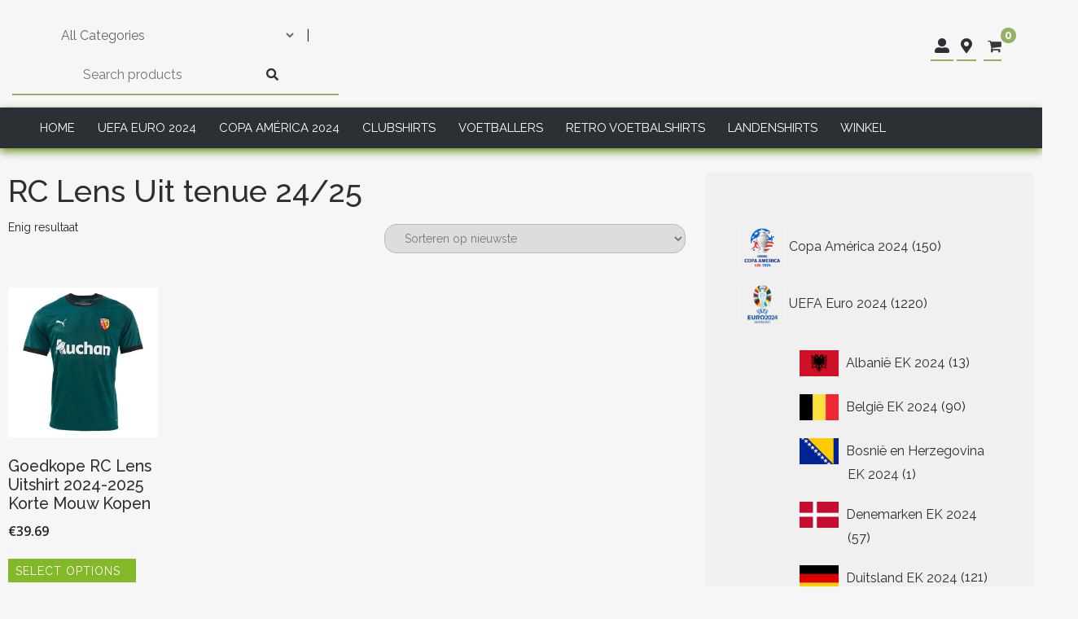

--- FILE ---
content_type: text/html; charset=UTF-8
request_url: https://www.voetbaleshopnl.com/product-tag/rc-lens-uit-tenue-24-25/
body_size: 43634
content:

<!DOCTYPE html>
<html lang="nl-NL">
<head>
<meta charset="UTF-8">
<meta name="viewport" content="width=device-width, initial-scale=1">
<link rel="profile" href="https://gmpg.org/xfn/11">
<link rel="pingback" href="https://www.voetbaleshopnl.com/xmlrpc.php">

<meta name='robots' content='index, follow, max-image-preview:large, max-snippet:-1, max-video-preview:-1' />

	<!-- This site is optimized with the Yoast SEO plugin v20.7 - https://yoast.com/wordpress/plugins/seo/ -->
	<title>RC Lens Uit tenue 24/25 Goedkoop Voetbalshirts Online</title>
	<meta name="description" content="RC Lens Uit tenue 24/25-Kopen de nieuw en goedkope voetbalshirts." />
	<link rel="canonical" href="https://www.voetbaleshopnl.com/product-tag/rc-lens-uit-tenue-24-25/" />
	<meta property="og:locale" content="nl_NL" />
	<meta property="og:type" content="article" />
	<meta property="og:title" content="RC Lens Uit tenue 24/25 Goedkoop Voetbalshirts Online" />
	<meta property="og:description" content="RC Lens Uit tenue 24/25-Kopen de nieuw en goedkope voetbalshirts." />
	<meta property="og:url" content="https://www.voetbaleshopnl.com/product-tag/rc-lens-uit-tenue-24-25/" />
	<meta property="og:site_name" content="Goedkoop Voetbalshirts Online" />
	<meta name="twitter:card" content="summary_large_image" />
	<script type="application/ld+json" class="yoast-schema-graph">{"@context":"https://schema.org","@graph":[{"@type":"CollectionPage","@id":"https://www.voetbaleshopnl.com/product-tag/rc-lens-uit-tenue-24-25/","url":"https://www.voetbaleshopnl.com/product-tag/rc-lens-uit-tenue-24-25/","name":"RC Lens Uit tenue 24/25 Goedkoop Voetbalshirts Online","isPartOf":{"@id":"https://www.voetbaleshopnl.com/#website"},"primaryImageOfPage":{"@id":"https://www.voetbaleshopnl.com/product-tag/rc-lens-uit-tenue-24-25/#primaryimage"},"image":{"@id":"https://www.voetbaleshopnl.com/product-tag/rc-lens-uit-tenue-24-25/#primaryimage"},"thumbnailUrl":"https://www.voetbaleshopnl.com/wp-content/uploads/2024/07/Goedkope-RC-Lens-Uitshirt-2024-2025-Korte-Mouw-Kopen.webp","description":"RC Lens Uit tenue 24/25-Kopen de nieuw en goedkope voetbalshirts.","breadcrumb":{"@id":"https://www.voetbaleshopnl.com/product-tag/rc-lens-uit-tenue-24-25/#breadcrumb"},"inLanguage":"nl-NL"},{"@type":"ImageObject","inLanguage":"nl-NL","@id":"https://www.voetbaleshopnl.com/product-tag/rc-lens-uit-tenue-24-25/#primaryimage","url":"https://www.voetbaleshopnl.com/wp-content/uploads/2024/07/Goedkope-RC-Lens-Uitshirt-2024-2025-Korte-Mouw-Kopen.webp","contentUrl":"https://www.voetbaleshopnl.com/wp-content/uploads/2024/07/Goedkope-RC-Lens-Uitshirt-2024-2025-Korte-Mouw-Kopen.webp","width":600,"height":600,"caption":"Goedkope RC Lens Uitshirt 2024-2025 Korte Mouw Kopen"},{"@type":"BreadcrumbList","@id":"https://www.voetbaleshopnl.com/product-tag/rc-lens-uit-tenue-24-25/#breadcrumb","itemListElement":[{"@type":"ListItem","position":1,"name":"Home","item":"https://www.voetbaleshopnl.com/"},{"@type":"ListItem","position":2,"name":"RC Lens Uit tenue 24/25"}]},{"@type":"WebSite","@id":"https://www.voetbaleshopnl.com/#website","url":"https://www.voetbaleshopnl.com/","name":"Goedkoop Voetbalshirts Online","description":"Kopen voetbalshirts bedrukken sale","potentialAction":[{"@type":"SearchAction","target":{"@type":"EntryPoint","urlTemplate":"https://www.voetbaleshopnl.com/?s={search_term_string}"},"query-input":"required name=search_term_string"}],"inLanguage":"nl-NL"}]}</script>
	<!-- / Yoast SEO plugin. -->


<link rel='dns-prefetch' href='//static.addtoany.com' />
<link rel='dns-prefetch' href='//fonts.googleapis.com' />
<link rel="alternate" type="application/rss+xml" title="Goedkoop Voetbalshirts Online &raquo; feed" href="https://www.voetbaleshopnl.com/feed/" />
<link rel="alternate" type="application/rss+xml" title="Goedkoop Voetbalshirts Online &raquo; reacties feed" href="https://www.voetbaleshopnl.com/comments/feed/" />
<link rel="alternate" type="application/rss+xml" title="Goedkoop Voetbalshirts Online &raquo; RC Lens Uit tenue 24/25 Tag feed" href="https://www.voetbaleshopnl.com/product-tag/rc-lens-uit-tenue-24-25/feed/" />
<style id='wp-img-auto-sizes-contain-inline-css' type='text/css'>
img:is([sizes=auto i],[sizes^="auto," i]){contain-intrinsic-size:3000px 1500px}
/*# sourceURL=wp-img-auto-sizes-contain-inline-css */
</style>
<style id='wp-emoji-styles-inline-css' type='text/css'>

	img.wp-smiley, img.emoji {
		display: inline !important;
		border: none !important;
		box-shadow: none !important;
		height: 1em !important;
		width: 1em !important;
		margin: 0 0.07em !important;
		vertical-align: -0.1em !important;
		background: none !important;
		padding: 0 !important;
	}
/*# sourceURL=wp-emoji-styles-inline-css */
</style>
<link rel='stylesheet' id='wp-block-library-css' href='https://www.voetbaleshopnl.com/wp-includes/css/dist/block-library/style.min.css?ver=6.9' type='text/css' media='all' />
<style id='wp-block-gallery-inline-css' type='text/css'>
.blocks-gallery-grid:not(.has-nested-images),.wp-block-gallery:not(.has-nested-images){display:flex;flex-wrap:wrap;list-style-type:none;margin:0;padding:0}.blocks-gallery-grid:not(.has-nested-images) .blocks-gallery-image,.blocks-gallery-grid:not(.has-nested-images) .blocks-gallery-item,.wp-block-gallery:not(.has-nested-images) .blocks-gallery-image,.wp-block-gallery:not(.has-nested-images) .blocks-gallery-item{display:flex;flex-direction:column;flex-grow:1;justify-content:center;margin:0 1em 1em 0;position:relative;width:calc(50% - 1em)}.blocks-gallery-grid:not(.has-nested-images) .blocks-gallery-image:nth-of-type(2n),.blocks-gallery-grid:not(.has-nested-images) .blocks-gallery-item:nth-of-type(2n),.wp-block-gallery:not(.has-nested-images) .blocks-gallery-image:nth-of-type(2n),.wp-block-gallery:not(.has-nested-images) .blocks-gallery-item:nth-of-type(2n){margin-right:0}.blocks-gallery-grid:not(.has-nested-images) .blocks-gallery-image figure,.blocks-gallery-grid:not(.has-nested-images) .blocks-gallery-item figure,.wp-block-gallery:not(.has-nested-images) .blocks-gallery-image figure,.wp-block-gallery:not(.has-nested-images) .blocks-gallery-item figure{align-items:flex-end;display:flex;height:100%;justify-content:flex-start;margin:0}.blocks-gallery-grid:not(.has-nested-images) .blocks-gallery-image img,.blocks-gallery-grid:not(.has-nested-images) .blocks-gallery-item img,.wp-block-gallery:not(.has-nested-images) .blocks-gallery-image img,.wp-block-gallery:not(.has-nested-images) .blocks-gallery-item img{display:block;height:auto;max-width:100%;width:auto}.blocks-gallery-grid:not(.has-nested-images) .blocks-gallery-image figcaption,.blocks-gallery-grid:not(.has-nested-images) .blocks-gallery-item figcaption,.wp-block-gallery:not(.has-nested-images) .blocks-gallery-image figcaption,.wp-block-gallery:not(.has-nested-images) .blocks-gallery-item figcaption{background:linear-gradient(0deg,#000000b3,#0000004d 70%,#0000);bottom:0;box-sizing:border-box;color:#fff;font-size:.8em;margin:0;max-height:100%;overflow:auto;padding:3em .77em .7em;position:absolute;text-align:center;width:100%;z-index:2}.blocks-gallery-grid:not(.has-nested-images) .blocks-gallery-image figcaption img,.blocks-gallery-grid:not(.has-nested-images) .blocks-gallery-item figcaption img,.wp-block-gallery:not(.has-nested-images) .blocks-gallery-image figcaption img,.wp-block-gallery:not(.has-nested-images) .blocks-gallery-item figcaption img{display:inline}.blocks-gallery-grid:not(.has-nested-images) figcaption,.wp-block-gallery:not(.has-nested-images) figcaption{flex-grow:1}.blocks-gallery-grid:not(.has-nested-images).is-cropped .blocks-gallery-image a,.blocks-gallery-grid:not(.has-nested-images).is-cropped .blocks-gallery-image img,.blocks-gallery-grid:not(.has-nested-images).is-cropped .blocks-gallery-item a,.blocks-gallery-grid:not(.has-nested-images).is-cropped .blocks-gallery-item img,.wp-block-gallery:not(.has-nested-images).is-cropped .blocks-gallery-image a,.wp-block-gallery:not(.has-nested-images).is-cropped .blocks-gallery-image img,.wp-block-gallery:not(.has-nested-images).is-cropped .blocks-gallery-item a,.wp-block-gallery:not(.has-nested-images).is-cropped .blocks-gallery-item img{flex:1;height:100%;object-fit:cover;width:100%}.blocks-gallery-grid:not(.has-nested-images).columns-1 .blocks-gallery-image,.blocks-gallery-grid:not(.has-nested-images).columns-1 .blocks-gallery-item,.wp-block-gallery:not(.has-nested-images).columns-1 .blocks-gallery-image,.wp-block-gallery:not(.has-nested-images).columns-1 .blocks-gallery-item{margin-right:0;width:100%}@media (min-width:600px){.blocks-gallery-grid:not(.has-nested-images).columns-3 .blocks-gallery-image,.blocks-gallery-grid:not(.has-nested-images).columns-3 .blocks-gallery-item,.wp-block-gallery:not(.has-nested-images).columns-3 .blocks-gallery-image,.wp-block-gallery:not(.has-nested-images).columns-3 .blocks-gallery-item{margin-right:1em;width:calc(33.33333% - .66667em)}.blocks-gallery-grid:not(.has-nested-images).columns-4 .blocks-gallery-image,.blocks-gallery-grid:not(.has-nested-images).columns-4 .blocks-gallery-item,.wp-block-gallery:not(.has-nested-images).columns-4 .blocks-gallery-image,.wp-block-gallery:not(.has-nested-images).columns-4 .blocks-gallery-item{margin-right:1em;width:calc(25% - .75em)}.blocks-gallery-grid:not(.has-nested-images).columns-5 .blocks-gallery-image,.blocks-gallery-grid:not(.has-nested-images).columns-5 .blocks-gallery-item,.wp-block-gallery:not(.has-nested-images).columns-5 .blocks-gallery-image,.wp-block-gallery:not(.has-nested-images).columns-5 .blocks-gallery-item{margin-right:1em;width:calc(20% - .8em)}.blocks-gallery-grid:not(.has-nested-images).columns-6 .blocks-gallery-image,.blocks-gallery-grid:not(.has-nested-images).columns-6 .blocks-gallery-item,.wp-block-gallery:not(.has-nested-images).columns-6 .blocks-gallery-image,.wp-block-gallery:not(.has-nested-images).columns-6 .blocks-gallery-item{margin-right:1em;width:calc(16.66667% - .83333em)}.blocks-gallery-grid:not(.has-nested-images).columns-7 .blocks-gallery-image,.blocks-gallery-grid:not(.has-nested-images).columns-7 .blocks-gallery-item,.wp-block-gallery:not(.has-nested-images).columns-7 .blocks-gallery-image,.wp-block-gallery:not(.has-nested-images).columns-7 .blocks-gallery-item{margin-right:1em;width:calc(14.28571% - .85714em)}.blocks-gallery-grid:not(.has-nested-images).columns-8 .blocks-gallery-image,.blocks-gallery-grid:not(.has-nested-images).columns-8 .blocks-gallery-item,.wp-block-gallery:not(.has-nested-images).columns-8 .blocks-gallery-image,.wp-block-gallery:not(.has-nested-images).columns-8 .blocks-gallery-item{margin-right:1em;width:calc(12.5% - .875em)}.blocks-gallery-grid:not(.has-nested-images).columns-1 .blocks-gallery-image:nth-of-type(1n),.blocks-gallery-grid:not(.has-nested-images).columns-1 .blocks-gallery-item:nth-of-type(1n),.blocks-gallery-grid:not(.has-nested-images).columns-2 .blocks-gallery-image:nth-of-type(2n),.blocks-gallery-grid:not(.has-nested-images).columns-2 .blocks-gallery-item:nth-of-type(2n),.blocks-gallery-grid:not(.has-nested-images).columns-3 .blocks-gallery-image:nth-of-type(3n),.blocks-gallery-grid:not(.has-nested-images).columns-3 .blocks-gallery-item:nth-of-type(3n),.blocks-gallery-grid:not(.has-nested-images).columns-4 .blocks-gallery-image:nth-of-type(4n),.blocks-gallery-grid:not(.has-nested-images).columns-4 .blocks-gallery-item:nth-of-type(4n),.blocks-gallery-grid:not(.has-nested-images).columns-5 .blocks-gallery-image:nth-of-type(5n),.blocks-gallery-grid:not(.has-nested-images).columns-5 .blocks-gallery-item:nth-of-type(5n),.blocks-gallery-grid:not(.has-nested-images).columns-6 .blocks-gallery-image:nth-of-type(6n),.blocks-gallery-grid:not(.has-nested-images).columns-6 .blocks-gallery-item:nth-of-type(6n),.blocks-gallery-grid:not(.has-nested-images).columns-7 .blocks-gallery-image:nth-of-type(7n),.blocks-gallery-grid:not(.has-nested-images).columns-7 .blocks-gallery-item:nth-of-type(7n),.blocks-gallery-grid:not(.has-nested-images).columns-8 .blocks-gallery-image:nth-of-type(8n),.blocks-gallery-grid:not(.has-nested-images).columns-8 .blocks-gallery-item:nth-of-type(8n),.wp-block-gallery:not(.has-nested-images).columns-1 .blocks-gallery-image:nth-of-type(1n),.wp-block-gallery:not(.has-nested-images).columns-1 .blocks-gallery-item:nth-of-type(1n),.wp-block-gallery:not(.has-nested-images).columns-2 .blocks-gallery-image:nth-of-type(2n),.wp-block-gallery:not(.has-nested-images).columns-2 .blocks-gallery-item:nth-of-type(2n),.wp-block-gallery:not(.has-nested-images).columns-3 .blocks-gallery-image:nth-of-type(3n),.wp-block-gallery:not(.has-nested-images).columns-3 .blocks-gallery-item:nth-of-type(3n),.wp-block-gallery:not(.has-nested-images).columns-4 .blocks-gallery-image:nth-of-type(4n),.wp-block-gallery:not(.has-nested-images).columns-4 .blocks-gallery-item:nth-of-type(4n),.wp-block-gallery:not(.has-nested-images).columns-5 .blocks-gallery-image:nth-of-type(5n),.wp-block-gallery:not(.has-nested-images).columns-5 .blocks-gallery-item:nth-of-type(5n),.wp-block-gallery:not(.has-nested-images).columns-6 .blocks-gallery-image:nth-of-type(6n),.wp-block-gallery:not(.has-nested-images).columns-6 .blocks-gallery-item:nth-of-type(6n),.wp-block-gallery:not(.has-nested-images).columns-7 .blocks-gallery-image:nth-of-type(7n),.wp-block-gallery:not(.has-nested-images).columns-7 .blocks-gallery-item:nth-of-type(7n),.wp-block-gallery:not(.has-nested-images).columns-8 .blocks-gallery-image:nth-of-type(8n),.wp-block-gallery:not(.has-nested-images).columns-8 .blocks-gallery-item:nth-of-type(8n){margin-right:0}}.blocks-gallery-grid:not(.has-nested-images) .blocks-gallery-image:last-child,.blocks-gallery-grid:not(.has-nested-images) .blocks-gallery-item:last-child,.wp-block-gallery:not(.has-nested-images) .blocks-gallery-image:last-child,.wp-block-gallery:not(.has-nested-images) .blocks-gallery-item:last-child{margin-right:0}.blocks-gallery-grid:not(.has-nested-images).alignleft,.blocks-gallery-grid:not(.has-nested-images).alignright,.wp-block-gallery:not(.has-nested-images).alignleft,.wp-block-gallery:not(.has-nested-images).alignright{max-width:420px;width:100%}.blocks-gallery-grid:not(.has-nested-images).aligncenter .blocks-gallery-item figure,.wp-block-gallery:not(.has-nested-images).aligncenter .blocks-gallery-item figure{justify-content:center}.wp-block-gallery:not(.is-cropped) .blocks-gallery-item{align-self:flex-start}figure.wp-block-gallery.has-nested-images{align-items:normal}.wp-block-gallery.has-nested-images figure.wp-block-image:not(#individual-image){margin:0;width:calc(50% - var(--wp--style--unstable-gallery-gap, 16px)/2)}.wp-block-gallery.has-nested-images figure.wp-block-image{box-sizing:border-box;display:flex;flex-direction:column;flex-grow:1;justify-content:center;max-width:100%;position:relative}.wp-block-gallery.has-nested-images figure.wp-block-image>a,.wp-block-gallery.has-nested-images figure.wp-block-image>div{flex-direction:column;flex-grow:1;margin:0}.wp-block-gallery.has-nested-images figure.wp-block-image img{display:block;height:auto;max-width:100%!important;width:auto}.wp-block-gallery.has-nested-images figure.wp-block-image figcaption,.wp-block-gallery.has-nested-images figure.wp-block-image:has(figcaption):before{bottom:0;left:0;max-height:100%;position:absolute;right:0}.wp-block-gallery.has-nested-images figure.wp-block-image:has(figcaption):before{backdrop-filter:blur(3px);content:"";height:100%;-webkit-mask-image:linear-gradient(0deg,#000 20%,#0000);mask-image:linear-gradient(0deg,#000 20%,#0000);max-height:40%;pointer-events:none}.wp-block-gallery.has-nested-images figure.wp-block-image figcaption{box-sizing:border-box;color:#fff;font-size:13px;margin:0;overflow:auto;padding:1em;text-align:center;text-shadow:0 0 1.5px #000}.wp-block-gallery.has-nested-images figure.wp-block-image figcaption::-webkit-scrollbar{height:12px;width:12px}.wp-block-gallery.has-nested-images figure.wp-block-image figcaption::-webkit-scrollbar-track{background-color:initial}.wp-block-gallery.has-nested-images figure.wp-block-image figcaption::-webkit-scrollbar-thumb{background-clip:padding-box;background-color:initial;border:3px solid #0000;border-radius:8px}.wp-block-gallery.has-nested-images figure.wp-block-image figcaption:focus-within::-webkit-scrollbar-thumb,.wp-block-gallery.has-nested-images figure.wp-block-image figcaption:focus::-webkit-scrollbar-thumb,.wp-block-gallery.has-nested-images figure.wp-block-image figcaption:hover::-webkit-scrollbar-thumb{background-color:#fffc}.wp-block-gallery.has-nested-images figure.wp-block-image figcaption{scrollbar-color:#0000 #0000;scrollbar-gutter:stable both-edges;scrollbar-width:thin}.wp-block-gallery.has-nested-images figure.wp-block-image figcaption:focus,.wp-block-gallery.has-nested-images figure.wp-block-image figcaption:focus-within,.wp-block-gallery.has-nested-images figure.wp-block-image figcaption:hover{scrollbar-color:#fffc #0000}.wp-block-gallery.has-nested-images figure.wp-block-image figcaption{will-change:transform}@media (hover:none){.wp-block-gallery.has-nested-images figure.wp-block-image figcaption{scrollbar-color:#fffc #0000}}.wp-block-gallery.has-nested-images figure.wp-block-image figcaption{background:linear-gradient(0deg,#0006,#0000)}.wp-block-gallery.has-nested-images figure.wp-block-image figcaption img{display:inline}.wp-block-gallery.has-nested-images figure.wp-block-image figcaption a{color:inherit}.wp-block-gallery.has-nested-images figure.wp-block-image.has-custom-border img{box-sizing:border-box}.wp-block-gallery.has-nested-images figure.wp-block-image.has-custom-border>a,.wp-block-gallery.has-nested-images figure.wp-block-image.has-custom-border>div,.wp-block-gallery.has-nested-images figure.wp-block-image.is-style-rounded>a,.wp-block-gallery.has-nested-images figure.wp-block-image.is-style-rounded>div{flex:1 1 auto}.wp-block-gallery.has-nested-images figure.wp-block-image.has-custom-border figcaption,.wp-block-gallery.has-nested-images figure.wp-block-image.is-style-rounded figcaption{background:none;color:inherit;flex:initial;margin:0;padding:10px 10px 9px;position:relative;text-shadow:none}.wp-block-gallery.has-nested-images figure.wp-block-image.has-custom-border:before,.wp-block-gallery.has-nested-images figure.wp-block-image.is-style-rounded:before{content:none}.wp-block-gallery.has-nested-images figcaption{flex-basis:100%;flex-grow:1;text-align:center}.wp-block-gallery.has-nested-images:not(.is-cropped) figure.wp-block-image:not(#individual-image){margin-bottom:auto;margin-top:0}.wp-block-gallery.has-nested-images.is-cropped figure.wp-block-image:not(#individual-image){align-self:inherit}.wp-block-gallery.has-nested-images.is-cropped figure.wp-block-image:not(#individual-image)>a,.wp-block-gallery.has-nested-images.is-cropped figure.wp-block-image:not(#individual-image)>div:not(.components-drop-zone){display:flex}.wp-block-gallery.has-nested-images.is-cropped figure.wp-block-image:not(#individual-image) a,.wp-block-gallery.has-nested-images.is-cropped figure.wp-block-image:not(#individual-image) img{flex:1 0 0%;height:100%;object-fit:cover;width:100%}.wp-block-gallery.has-nested-images.columns-1 figure.wp-block-image:not(#individual-image){width:100%}@media (min-width:600px){.wp-block-gallery.has-nested-images.columns-3 figure.wp-block-image:not(#individual-image){width:calc(33.33333% - var(--wp--style--unstable-gallery-gap, 16px)*.66667)}.wp-block-gallery.has-nested-images.columns-4 figure.wp-block-image:not(#individual-image){width:calc(25% - var(--wp--style--unstable-gallery-gap, 16px)*.75)}.wp-block-gallery.has-nested-images.columns-5 figure.wp-block-image:not(#individual-image){width:calc(20% - var(--wp--style--unstable-gallery-gap, 16px)*.8)}.wp-block-gallery.has-nested-images.columns-6 figure.wp-block-image:not(#individual-image){width:calc(16.66667% - var(--wp--style--unstable-gallery-gap, 16px)*.83333)}.wp-block-gallery.has-nested-images.columns-7 figure.wp-block-image:not(#individual-image){width:calc(14.28571% - var(--wp--style--unstable-gallery-gap, 16px)*.85714)}.wp-block-gallery.has-nested-images.columns-8 figure.wp-block-image:not(#individual-image){width:calc(12.5% - var(--wp--style--unstable-gallery-gap, 16px)*.875)}.wp-block-gallery.has-nested-images.columns-default figure.wp-block-image:not(#individual-image){width:calc(33.33% - var(--wp--style--unstable-gallery-gap, 16px)*.66667)}.wp-block-gallery.has-nested-images.columns-default figure.wp-block-image:not(#individual-image):first-child:nth-last-child(2),.wp-block-gallery.has-nested-images.columns-default figure.wp-block-image:not(#individual-image):first-child:nth-last-child(2)~figure.wp-block-image:not(#individual-image){width:calc(50% - var(--wp--style--unstable-gallery-gap, 16px)*.5)}.wp-block-gallery.has-nested-images.columns-default figure.wp-block-image:not(#individual-image):first-child:last-child{width:100%}}.wp-block-gallery.has-nested-images.alignleft,.wp-block-gallery.has-nested-images.alignright{max-width:420px;width:100%}.wp-block-gallery.has-nested-images.aligncenter{justify-content:center}
/*# sourceURL=https://www.voetbaleshopnl.com/wp-includes/blocks/gallery/style.min.css */
</style>
<style id='wp-block-image-inline-css' type='text/css'>
.wp-block-image>a,.wp-block-image>figure>a{display:inline-block}.wp-block-image img{box-sizing:border-box;height:auto;max-width:100%;vertical-align:bottom}@media not (prefers-reduced-motion){.wp-block-image img.hide{visibility:hidden}.wp-block-image img.show{animation:show-content-image .4s}}.wp-block-image[style*=border-radius] img,.wp-block-image[style*=border-radius]>a{border-radius:inherit}.wp-block-image.has-custom-border img{box-sizing:border-box}.wp-block-image.aligncenter{text-align:center}.wp-block-image.alignfull>a,.wp-block-image.alignwide>a{width:100%}.wp-block-image.alignfull img,.wp-block-image.alignwide img{height:auto;width:100%}.wp-block-image .aligncenter,.wp-block-image .alignleft,.wp-block-image .alignright,.wp-block-image.aligncenter,.wp-block-image.alignleft,.wp-block-image.alignright{display:table}.wp-block-image .aligncenter>figcaption,.wp-block-image .alignleft>figcaption,.wp-block-image .alignright>figcaption,.wp-block-image.aligncenter>figcaption,.wp-block-image.alignleft>figcaption,.wp-block-image.alignright>figcaption{caption-side:bottom;display:table-caption}.wp-block-image .alignleft{float:left;margin:.5em 1em .5em 0}.wp-block-image .alignright{float:right;margin:.5em 0 .5em 1em}.wp-block-image .aligncenter{margin-left:auto;margin-right:auto}.wp-block-image :where(figcaption){margin-bottom:1em;margin-top:.5em}.wp-block-image.is-style-circle-mask img{border-radius:9999px}@supports ((-webkit-mask-image:none) or (mask-image:none)) or (-webkit-mask-image:none){.wp-block-image.is-style-circle-mask img{border-radius:0;-webkit-mask-image:url('data:image/svg+xml;utf8,<svg viewBox="0 0 100 100" xmlns="http://www.w3.org/2000/svg"><circle cx="50" cy="50" r="50"/></svg>');mask-image:url('data:image/svg+xml;utf8,<svg viewBox="0 0 100 100" xmlns="http://www.w3.org/2000/svg"><circle cx="50" cy="50" r="50"/></svg>');mask-mode:alpha;-webkit-mask-position:center;mask-position:center;-webkit-mask-repeat:no-repeat;mask-repeat:no-repeat;-webkit-mask-size:contain;mask-size:contain}}:root :where(.wp-block-image.is-style-rounded img,.wp-block-image .is-style-rounded img){border-radius:9999px}.wp-block-image figure{margin:0}.wp-lightbox-container{display:flex;flex-direction:column;position:relative}.wp-lightbox-container img{cursor:zoom-in}.wp-lightbox-container img:hover+button{opacity:1}.wp-lightbox-container button{align-items:center;backdrop-filter:blur(16px) saturate(180%);background-color:#5a5a5a40;border:none;border-radius:4px;cursor:zoom-in;display:flex;height:20px;justify-content:center;opacity:0;padding:0;position:absolute;right:16px;text-align:center;top:16px;width:20px;z-index:100}@media not (prefers-reduced-motion){.wp-lightbox-container button{transition:opacity .2s ease}}.wp-lightbox-container button:focus-visible{outline:3px auto #5a5a5a40;outline:3px auto -webkit-focus-ring-color;outline-offset:3px}.wp-lightbox-container button:hover{cursor:pointer;opacity:1}.wp-lightbox-container button:focus{opacity:1}.wp-lightbox-container button:focus,.wp-lightbox-container button:hover,.wp-lightbox-container button:not(:hover):not(:active):not(.has-background){background-color:#5a5a5a40;border:none}.wp-lightbox-overlay{box-sizing:border-box;cursor:zoom-out;height:100vh;left:0;overflow:hidden;position:fixed;top:0;visibility:hidden;width:100%;z-index:100000}.wp-lightbox-overlay .close-button{align-items:center;cursor:pointer;display:flex;justify-content:center;min-height:40px;min-width:40px;padding:0;position:absolute;right:calc(env(safe-area-inset-right) + 16px);top:calc(env(safe-area-inset-top) + 16px);z-index:5000000}.wp-lightbox-overlay .close-button:focus,.wp-lightbox-overlay .close-button:hover,.wp-lightbox-overlay .close-button:not(:hover):not(:active):not(.has-background){background:none;border:none}.wp-lightbox-overlay .lightbox-image-container{height:var(--wp--lightbox-container-height);left:50%;overflow:hidden;position:absolute;top:50%;transform:translate(-50%,-50%);transform-origin:top left;width:var(--wp--lightbox-container-width);z-index:9999999999}.wp-lightbox-overlay .wp-block-image{align-items:center;box-sizing:border-box;display:flex;height:100%;justify-content:center;margin:0;position:relative;transform-origin:0 0;width:100%;z-index:3000000}.wp-lightbox-overlay .wp-block-image img{height:var(--wp--lightbox-image-height);min-height:var(--wp--lightbox-image-height);min-width:var(--wp--lightbox-image-width);width:var(--wp--lightbox-image-width)}.wp-lightbox-overlay .wp-block-image figcaption{display:none}.wp-lightbox-overlay button{background:none;border:none}.wp-lightbox-overlay .scrim{background-color:#fff;height:100%;opacity:.9;position:absolute;width:100%;z-index:2000000}.wp-lightbox-overlay.active{visibility:visible}@media not (prefers-reduced-motion){.wp-lightbox-overlay.active{animation:turn-on-visibility .25s both}.wp-lightbox-overlay.active img{animation:turn-on-visibility .35s both}.wp-lightbox-overlay.show-closing-animation:not(.active){animation:turn-off-visibility .35s both}.wp-lightbox-overlay.show-closing-animation:not(.active) img{animation:turn-off-visibility .25s both}.wp-lightbox-overlay.zoom.active{animation:none;opacity:1;visibility:visible}.wp-lightbox-overlay.zoom.active .lightbox-image-container{animation:lightbox-zoom-in .4s}.wp-lightbox-overlay.zoom.active .lightbox-image-container img{animation:none}.wp-lightbox-overlay.zoom.active .scrim{animation:turn-on-visibility .4s forwards}.wp-lightbox-overlay.zoom.show-closing-animation:not(.active){animation:none}.wp-lightbox-overlay.zoom.show-closing-animation:not(.active) .lightbox-image-container{animation:lightbox-zoom-out .4s}.wp-lightbox-overlay.zoom.show-closing-animation:not(.active) .lightbox-image-container img{animation:none}.wp-lightbox-overlay.zoom.show-closing-animation:not(.active) .scrim{animation:turn-off-visibility .4s forwards}}@keyframes show-content-image{0%{visibility:hidden}99%{visibility:hidden}to{visibility:visible}}@keyframes turn-on-visibility{0%{opacity:0}to{opacity:1}}@keyframes turn-off-visibility{0%{opacity:1;visibility:visible}99%{opacity:0;visibility:visible}to{opacity:0;visibility:hidden}}@keyframes lightbox-zoom-in{0%{transform:translate(calc((-100vw + var(--wp--lightbox-scrollbar-width))/2 + var(--wp--lightbox-initial-left-position)),calc(-50vh + var(--wp--lightbox-initial-top-position))) scale(var(--wp--lightbox-scale))}to{transform:translate(-50%,-50%) scale(1)}}@keyframes lightbox-zoom-out{0%{transform:translate(-50%,-50%) scale(1);visibility:visible}99%{visibility:visible}to{transform:translate(calc((-100vw + var(--wp--lightbox-scrollbar-width))/2 + var(--wp--lightbox-initial-left-position)),calc(-50vh + var(--wp--lightbox-initial-top-position))) scale(var(--wp--lightbox-scale));visibility:hidden}}
/*# sourceURL=https://www.voetbaleshopnl.com/wp-includes/blocks/image/style.min.css */
</style>
<style id='wp-block-latest-comments-inline-css' type='text/css'>
ol.wp-block-latest-comments{box-sizing:border-box;margin-left:0}:where(.wp-block-latest-comments:not([style*=line-height] .wp-block-latest-comments__comment)){line-height:1.1}:where(.wp-block-latest-comments:not([style*=line-height] .wp-block-latest-comments__comment-excerpt p)){line-height:1.8}.has-dates :where(.wp-block-latest-comments:not([style*=line-height])),.has-excerpts :where(.wp-block-latest-comments:not([style*=line-height])){line-height:1.5}.wp-block-latest-comments .wp-block-latest-comments{padding-left:0}.wp-block-latest-comments__comment{list-style:none;margin-bottom:1em}.has-avatars .wp-block-latest-comments__comment{list-style:none;min-height:2.25em}.has-avatars .wp-block-latest-comments__comment .wp-block-latest-comments__comment-excerpt,.has-avatars .wp-block-latest-comments__comment .wp-block-latest-comments__comment-meta{margin-left:3.25em}.wp-block-latest-comments__comment-excerpt p{font-size:.875em;margin:.36em 0 1.4em}.wp-block-latest-comments__comment-date{display:block;font-size:.75em}.wp-block-latest-comments .avatar,.wp-block-latest-comments__comment-avatar{border-radius:1.5em;display:block;float:left;height:2.5em;margin-right:.75em;width:2.5em}.wp-block-latest-comments[class*=-font-size] a,.wp-block-latest-comments[style*=font-size] a{font-size:inherit}
/*# sourceURL=https://www.voetbaleshopnl.com/wp-includes/blocks/latest-comments/style.min.css */
</style>
<style id='wp-block-latest-posts-inline-css' type='text/css'>
.wp-block-latest-posts{box-sizing:border-box}.wp-block-latest-posts.alignleft{margin-right:2em}.wp-block-latest-posts.alignright{margin-left:2em}.wp-block-latest-posts.wp-block-latest-posts__list{list-style:none}.wp-block-latest-posts.wp-block-latest-posts__list li{clear:both;overflow-wrap:break-word}.wp-block-latest-posts.is-grid{display:flex;flex-wrap:wrap}.wp-block-latest-posts.is-grid li{margin:0 1.25em 1.25em 0;width:100%}@media (min-width:600px){.wp-block-latest-posts.columns-2 li{width:calc(50% - .625em)}.wp-block-latest-posts.columns-2 li:nth-child(2n){margin-right:0}.wp-block-latest-posts.columns-3 li{width:calc(33.33333% - .83333em)}.wp-block-latest-posts.columns-3 li:nth-child(3n){margin-right:0}.wp-block-latest-posts.columns-4 li{width:calc(25% - .9375em)}.wp-block-latest-posts.columns-4 li:nth-child(4n){margin-right:0}.wp-block-latest-posts.columns-5 li{width:calc(20% - 1em)}.wp-block-latest-posts.columns-5 li:nth-child(5n){margin-right:0}.wp-block-latest-posts.columns-6 li{width:calc(16.66667% - 1.04167em)}.wp-block-latest-posts.columns-6 li:nth-child(6n){margin-right:0}}:root :where(.wp-block-latest-posts.is-grid){padding:0}:root :where(.wp-block-latest-posts.wp-block-latest-posts__list){padding-left:0}.wp-block-latest-posts__post-author,.wp-block-latest-posts__post-date{display:block;font-size:.8125em}.wp-block-latest-posts__post-excerpt,.wp-block-latest-posts__post-full-content{margin-bottom:1em;margin-top:.5em}.wp-block-latest-posts__featured-image a{display:inline-block}.wp-block-latest-posts__featured-image img{height:auto;max-width:100%;width:auto}.wp-block-latest-posts__featured-image.alignleft{float:left;margin-right:1em}.wp-block-latest-posts__featured-image.alignright{float:right;margin-left:1em}.wp-block-latest-posts__featured-image.aligncenter{margin-bottom:1em;text-align:center}
/*# sourceURL=https://www.voetbaleshopnl.com/wp-includes/blocks/latest-posts/style.min.css */
</style>
<style id='wp-block-page-list-inline-css' type='text/css'>
.wp-block-navigation .wp-block-page-list{align-items:var(--navigation-layout-align,initial);background-color:inherit;display:flex;flex-direction:var(--navigation-layout-direction,initial);flex-wrap:var(--navigation-layout-wrap,wrap);justify-content:var(--navigation-layout-justify,initial)}.wp-block-navigation .wp-block-navigation-item{background-color:inherit}.wp-block-page-list{box-sizing:border-box}
/*# sourceURL=https://www.voetbaleshopnl.com/wp-includes/blocks/page-list/style.min.css */
</style>
<style id='wp-block-paragraph-inline-css' type='text/css'>
.is-small-text{font-size:.875em}.is-regular-text{font-size:1em}.is-large-text{font-size:2.25em}.is-larger-text{font-size:3em}.has-drop-cap:not(:focus):first-letter{float:left;font-size:8.4em;font-style:normal;font-weight:100;line-height:.68;margin:.05em .1em 0 0;text-transform:uppercase}body.rtl .has-drop-cap:not(:focus):first-letter{float:none;margin-left:.1em}p.has-drop-cap.has-background{overflow:hidden}:root :where(p.has-background){padding:1.25em 2.375em}:where(p.has-text-color:not(.has-link-color)) a{color:inherit}p.has-text-align-left[style*="writing-mode:vertical-lr"],p.has-text-align-right[style*="writing-mode:vertical-rl"]{rotate:180deg}
/*# sourceURL=https://www.voetbaleshopnl.com/wp-includes/blocks/paragraph/style.min.css */
</style>
<link rel='stylesheet' id='wc-blocks-style-css' href='https://www.voetbaleshopnl.com/wp-content/plugins/woocommerce/assets/client/blocks/wc-blocks.css?ver=wc-9.4.4' type='text/css' media='all' />
<link rel='stylesheet' id='wc-blocks-style-product-categories-css' href='https://www.voetbaleshopnl.com/wp-content/plugins/woocommerce/assets/client/blocks/product-categories.css?ver=wc-9.4.4' type='text/css' media='all' />
<style id='global-styles-inline-css' type='text/css'>
:root{--wp--preset--aspect-ratio--square: 1;--wp--preset--aspect-ratio--4-3: 4/3;--wp--preset--aspect-ratio--3-4: 3/4;--wp--preset--aspect-ratio--3-2: 3/2;--wp--preset--aspect-ratio--2-3: 2/3;--wp--preset--aspect-ratio--16-9: 16/9;--wp--preset--aspect-ratio--9-16: 9/16;--wp--preset--color--black: #000000;--wp--preset--color--cyan-bluish-gray: #abb8c3;--wp--preset--color--white: #ffffff;--wp--preset--color--pale-pink: #f78da7;--wp--preset--color--vivid-red: #cf2e2e;--wp--preset--color--luminous-vivid-orange: #ff6900;--wp--preset--color--luminous-vivid-amber: #fcb900;--wp--preset--color--light-green-cyan: #7bdcb5;--wp--preset--color--vivid-green-cyan: #00d084;--wp--preset--color--pale-cyan-blue: #8ed1fc;--wp--preset--color--vivid-cyan-blue: #0693e3;--wp--preset--color--vivid-purple: #9b51e0;--wp--preset--gradient--vivid-cyan-blue-to-vivid-purple: linear-gradient(135deg,rgb(6,147,227) 0%,rgb(155,81,224) 100%);--wp--preset--gradient--light-green-cyan-to-vivid-green-cyan: linear-gradient(135deg,rgb(122,220,180) 0%,rgb(0,208,130) 100%);--wp--preset--gradient--luminous-vivid-amber-to-luminous-vivid-orange: linear-gradient(135deg,rgb(252,185,0) 0%,rgb(255,105,0) 100%);--wp--preset--gradient--luminous-vivid-orange-to-vivid-red: linear-gradient(135deg,rgb(255,105,0) 0%,rgb(207,46,46) 100%);--wp--preset--gradient--very-light-gray-to-cyan-bluish-gray: linear-gradient(135deg,rgb(238,238,238) 0%,rgb(169,184,195) 100%);--wp--preset--gradient--cool-to-warm-spectrum: linear-gradient(135deg,rgb(74,234,220) 0%,rgb(151,120,209) 20%,rgb(207,42,186) 40%,rgb(238,44,130) 60%,rgb(251,105,98) 80%,rgb(254,248,76) 100%);--wp--preset--gradient--blush-light-purple: linear-gradient(135deg,rgb(255,206,236) 0%,rgb(152,150,240) 100%);--wp--preset--gradient--blush-bordeaux: linear-gradient(135deg,rgb(254,205,165) 0%,rgb(254,45,45) 50%,rgb(107,0,62) 100%);--wp--preset--gradient--luminous-dusk: linear-gradient(135deg,rgb(255,203,112) 0%,rgb(199,81,192) 50%,rgb(65,88,208) 100%);--wp--preset--gradient--pale-ocean: linear-gradient(135deg,rgb(255,245,203) 0%,rgb(182,227,212) 50%,rgb(51,167,181) 100%);--wp--preset--gradient--electric-grass: linear-gradient(135deg,rgb(202,248,128) 0%,rgb(113,206,126) 100%);--wp--preset--gradient--midnight: linear-gradient(135deg,rgb(2,3,129) 0%,rgb(40,116,252) 100%);--wp--preset--font-size--small: 13px;--wp--preset--font-size--medium: 20px;--wp--preset--font-size--large: 36px;--wp--preset--font-size--x-large: 42px;--wp--preset--font-family--inter: "Inter", sans-serif;--wp--preset--font-family--cardo: Cardo;--wp--preset--spacing--20: 0.44rem;--wp--preset--spacing--30: 0.67rem;--wp--preset--spacing--40: 1rem;--wp--preset--spacing--50: 1.5rem;--wp--preset--spacing--60: 2.25rem;--wp--preset--spacing--70: 3.38rem;--wp--preset--spacing--80: 5.06rem;--wp--preset--shadow--natural: 6px 6px 9px rgba(0, 0, 0, 0.2);--wp--preset--shadow--deep: 12px 12px 50px rgba(0, 0, 0, 0.4);--wp--preset--shadow--sharp: 6px 6px 0px rgba(0, 0, 0, 0.2);--wp--preset--shadow--outlined: 6px 6px 0px -3px rgb(255, 255, 255), 6px 6px rgb(0, 0, 0);--wp--preset--shadow--crisp: 6px 6px 0px rgb(0, 0, 0);}:where(.is-layout-flex){gap: 0.5em;}:where(.is-layout-grid){gap: 0.5em;}body .is-layout-flex{display: flex;}.is-layout-flex{flex-wrap: wrap;align-items: center;}.is-layout-flex > :is(*, div){margin: 0;}body .is-layout-grid{display: grid;}.is-layout-grid > :is(*, div){margin: 0;}:where(.wp-block-columns.is-layout-flex){gap: 2em;}:where(.wp-block-columns.is-layout-grid){gap: 2em;}:where(.wp-block-post-template.is-layout-flex){gap: 1.25em;}:where(.wp-block-post-template.is-layout-grid){gap: 1.25em;}.has-black-color{color: var(--wp--preset--color--black) !important;}.has-cyan-bluish-gray-color{color: var(--wp--preset--color--cyan-bluish-gray) !important;}.has-white-color{color: var(--wp--preset--color--white) !important;}.has-pale-pink-color{color: var(--wp--preset--color--pale-pink) !important;}.has-vivid-red-color{color: var(--wp--preset--color--vivid-red) !important;}.has-luminous-vivid-orange-color{color: var(--wp--preset--color--luminous-vivid-orange) !important;}.has-luminous-vivid-amber-color{color: var(--wp--preset--color--luminous-vivid-amber) !important;}.has-light-green-cyan-color{color: var(--wp--preset--color--light-green-cyan) !important;}.has-vivid-green-cyan-color{color: var(--wp--preset--color--vivid-green-cyan) !important;}.has-pale-cyan-blue-color{color: var(--wp--preset--color--pale-cyan-blue) !important;}.has-vivid-cyan-blue-color{color: var(--wp--preset--color--vivid-cyan-blue) !important;}.has-vivid-purple-color{color: var(--wp--preset--color--vivid-purple) !important;}.has-black-background-color{background-color: var(--wp--preset--color--black) !important;}.has-cyan-bluish-gray-background-color{background-color: var(--wp--preset--color--cyan-bluish-gray) !important;}.has-white-background-color{background-color: var(--wp--preset--color--white) !important;}.has-pale-pink-background-color{background-color: var(--wp--preset--color--pale-pink) !important;}.has-vivid-red-background-color{background-color: var(--wp--preset--color--vivid-red) !important;}.has-luminous-vivid-orange-background-color{background-color: var(--wp--preset--color--luminous-vivid-orange) !important;}.has-luminous-vivid-amber-background-color{background-color: var(--wp--preset--color--luminous-vivid-amber) !important;}.has-light-green-cyan-background-color{background-color: var(--wp--preset--color--light-green-cyan) !important;}.has-vivid-green-cyan-background-color{background-color: var(--wp--preset--color--vivid-green-cyan) !important;}.has-pale-cyan-blue-background-color{background-color: var(--wp--preset--color--pale-cyan-blue) !important;}.has-vivid-cyan-blue-background-color{background-color: var(--wp--preset--color--vivid-cyan-blue) !important;}.has-vivid-purple-background-color{background-color: var(--wp--preset--color--vivid-purple) !important;}.has-black-border-color{border-color: var(--wp--preset--color--black) !important;}.has-cyan-bluish-gray-border-color{border-color: var(--wp--preset--color--cyan-bluish-gray) !important;}.has-white-border-color{border-color: var(--wp--preset--color--white) !important;}.has-pale-pink-border-color{border-color: var(--wp--preset--color--pale-pink) !important;}.has-vivid-red-border-color{border-color: var(--wp--preset--color--vivid-red) !important;}.has-luminous-vivid-orange-border-color{border-color: var(--wp--preset--color--luminous-vivid-orange) !important;}.has-luminous-vivid-amber-border-color{border-color: var(--wp--preset--color--luminous-vivid-amber) !important;}.has-light-green-cyan-border-color{border-color: var(--wp--preset--color--light-green-cyan) !important;}.has-vivid-green-cyan-border-color{border-color: var(--wp--preset--color--vivid-green-cyan) !important;}.has-pale-cyan-blue-border-color{border-color: var(--wp--preset--color--pale-cyan-blue) !important;}.has-vivid-cyan-blue-border-color{border-color: var(--wp--preset--color--vivid-cyan-blue) !important;}.has-vivid-purple-border-color{border-color: var(--wp--preset--color--vivid-purple) !important;}.has-vivid-cyan-blue-to-vivid-purple-gradient-background{background: var(--wp--preset--gradient--vivid-cyan-blue-to-vivid-purple) !important;}.has-light-green-cyan-to-vivid-green-cyan-gradient-background{background: var(--wp--preset--gradient--light-green-cyan-to-vivid-green-cyan) !important;}.has-luminous-vivid-amber-to-luminous-vivid-orange-gradient-background{background: var(--wp--preset--gradient--luminous-vivid-amber-to-luminous-vivid-orange) !important;}.has-luminous-vivid-orange-to-vivid-red-gradient-background{background: var(--wp--preset--gradient--luminous-vivid-orange-to-vivid-red) !important;}.has-very-light-gray-to-cyan-bluish-gray-gradient-background{background: var(--wp--preset--gradient--very-light-gray-to-cyan-bluish-gray) !important;}.has-cool-to-warm-spectrum-gradient-background{background: var(--wp--preset--gradient--cool-to-warm-spectrum) !important;}.has-blush-light-purple-gradient-background{background: var(--wp--preset--gradient--blush-light-purple) !important;}.has-blush-bordeaux-gradient-background{background: var(--wp--preset--gradient--blush-bordeaux) !important;}.has-luminous-dusk-gradient-background{background: var(--wp--preset--gradient--luminous-dusk) !important;}.has-pale-ocean-gradient-background{background: var(--wp--preset--gradient--pale-ocean) !important;}.has-electric-grass-gradient-background{background: var(--wp--preset--gradient--electric-grass) !important;}.has-midnight-gradient-background{background: var(--wp--preset--gradient--midnight) !important;}.has-small-font-size{font-size: var(--wp--preset--font-size--small) !important;}.has-medium-font-size{font-size: var(--wp--preset--font-size--medium) !important;}.has-large-font-size{font-size: var(--wp--preset--font-size--large) !important;}.has-x-large-font-size{font-size: var(--wp--preset--font-size--x-large) !important;}
/*# sourceURL=global-styles-inline-css */
</style>
<style id='core-block-supports-inline-css' type='text/css'>
.wp-block-gallery.wp-block-gallery-1{--wp--style--unstable-gallery-gap:var( --wp--style--gallery-gap-default, var( --gallery-block--gutter-size, var( --wp--style--block-gap, 0.5em ) ) );gap:var( --wp--style--gallery-gap-default, var( --gallery-block--gutter-size, var( --wp--style--block-gap, 0.5em ) ) );}
/*# sourceURL=core-block-supports-inline-css */
</style>

<style id='classic-theme-styles-inline-css' type='text/css'>
/*! This file is auto-generated */
.wp-block-button__link{color:#fff;background-color:#32373c;border-radius:9999px;box-shadow:none;text-decoration:none;padding:calc(.667em + 2px) calc(1.333em + 2px);font-size:1.125em}.wp-block-file__button{background:#32373c;color:#fff;text-decoration:none}
/*# sourceURL=/wp-includes/css/classic-themes.min.css */
</style>
<link rel='stylesheet' id='email-subscribers-css' href='https://www.voetbaleshopnl.com/wp-content/plugins/email-subscribers/lite/public/css/email-subscribers-public.css?ver=5.7.20' type='text/css' media='all' />
<link rel='stylesheet' id='woo_sc_product_size_chart_css-css' href='https://www.voetbaleshopnl.com/wp-content/plugins/product-size-chart-for-woo/css/sizechart_frontend_css.css?ver=1.1.4' type='text/css' media='all' />
<link rel='stylesheet' id='woo_sc_modal_css-css' href='https://www.voetbaleshopnl.com/wp-content/plugins/product-size-chart-for-woo/css/modal.css?ver=1.1.4' type='text/css' media='all' />
<link rel='stylesheet' id='size_chart_perfect_scrollbar_css-css' href='https://www.voetbaleshopnl.com/wp-content/plugins/product-size-chart-for-woo/css/perfect-scrollbar.css?ver=1.1.4' type='text/css' media='all' />
<link rel='stylesheet' id='woocommerce-layout-css' href='https://www.voetbaleshopnl.com/wp-content/plugins/woocommerce/assets/css/woocommerce-layout.css?ver=9.4.4' type='text/css' media='all' />
<link rel='stylesheet' id='woocommerce-smallscreen-css' href='https://www.voetbaleshopnl.com/wp-content/plugins/woocommerce/assets/css/woocommerce-smallscreen.css?ver=9.4.4' type='text/css' media='only screen and (max-width: 768px)' />
<link rel='stylesheet' id='woocommerce-general-css' href='https://www.voetbaleshopnl.com/wp-content/plugins/woocommerce/assets/css/woocommerce.css?ver=9.4.4' type='text/css' media='all' />
<style id='woocommerce-inline-inline-css' type='text/css'>
.woocommerce form .form-row .required { visibility: visible; }
/*# sourceURL=woocommerce-inline-inline-css */
</style>
<link rel='stylesheet' id='wt-woocommerce-related-products-css' href='https://www.voetbaleshopnl.com/wp-content/plugins/wt-woocommerce-related-products/public/css/custom-related-products-public.css' type='text/css' media='all' />
<link rel='stylesheet' id='carousel-css-css' href='https://www.voetbaleshopnl.com/wp-content/plugins/wt-woocommerce-related-products/public/css/owl.carousel.min.css' type='text/css' media='all' />
<link rel='stylesheet' id='carousel-theme-css-css' href='https://www.voetbaleshopnl.com/wp-content/plugins/wt-woocommerce-related-products/public/css/owl.theme.default.min.css' type='text/css' media='all' />
<link rel='stylesheet' id='yith_wapo_front-css' href='https://www.voetbaleshopnl.com/wp-content/plugins/yith-woocommerce-product-add-ons/assets/css/front.css?ver=37450' type='text/css' media='all' />
<link rel='stylesheet' id='yith_wapo_jquery-ui-css' href='https://www.voetbaleshopnl.com/wp-content/plugins/yith-woocommerce-product-add-ons/assets/css/_new_jquery-ui-1.12.1.css?ver=92653' type='text/css' media='all' />
<link rel='stylesheet' id='yith_wapo_jquery-ui-timepicker-css' href='https://www.voetbaleshopnl.com/wp-content/plugins/yith-woocommerce-product-add-ons/assets/css/_new_jquery-ui-timepicker-addon.css?ver=53359' type='text/css' media='all' />
<link rel='stylesheet' id='dashicons-css' href='https://www.voetbaleshopnl.com/wp-includes/css/dashicons.min.css?ver=6.9' type='text/css' media='all' />
<style id='dashicons-inline-css' type='text/css'>
[data-font="Dashicons"]:before {font-family: 'Dashicons' !important;content: attr(data-icon) !important;speak: none !important;font-weight: normal !important;font-variant: normal !important;text-transform: none !important;line-height: 1 !important;font-style: normal !important;-webkit-font-smoothing: antialiased !important;-moz-osx-font-smoothing: grayscale !important;}
/*# sourceURL=dashicons-inline-css */
</style>
<link rel='stylesheet' id='fontAwesome-css' href='https://www.voetbaleshopnl.com/wp-content/themes/bike-shop/assets/lib/fontawesome/css/all.min.css?ver=5.15.2' type='text/css' media='all' />
<link rel='stylesheet' id='bootstrap-css' href='https://www.voetbaleshopnl.com/wp-content/themes/bike-shop/assets/lib/bootstrap/bootstrap.min.css?ver=5.0.1' type='text/css' media='all' />
<link rel='stylesheet' id='bike-shop-fonts-css' href='https://fonts.googleapis.com/css?family=Raleway%3A400%2C500%2C700%7COpen+Sans%3A400%2C600%2C700&#038;subset=cyrillic%2Ccyrillic-ext' type='text/css' media='all' />
<link rel='stylesheet' id='lightslider-css' href='https://www.voetbaleshopnl.com/wp-content/themes/bike-shop/assets/lib/lightslider/css/lightslider.min.css?ver=1.1.3' type='text/css' media='all' />
<link rel='stylesheet' id='aos-css' href='https://www.voetbaleshopnl.com/wp-content/themes/bike-shop/assets/lib/aos/aos.css?ver=1.0.0' type='text/css' media='all' />
<link rel='stylesheet' id='bike-shop-style-css' href='https://www.voetbaleshopnl.com/wp-content/themes/bike-shop/style.css?ver=6.9' type='text/css' media='all' />
<style id='bike-shop-style-inline-css' type='text/css'>

	.top-header-section {background-color: #94b166;}
	.top-one-header-section { background-color:#94b166;}
	#site-title { background-color: #2c2f34; }

/*# sourceURL=bike-shop-style-inline-css */
</style>
<link rel='stylesheet' id='bike-shop-demo-one-css' href='https://www.voetbaleshopnl.com/wp-content/themes/bike-shop/css/demo_one.css?ver=1.0.0' type='text/css' media='all' />
<link rel='stylesheet' id='bike-shop-widget-one-css' href='https://www.voetbaleshopnl.com/wp-content/themes/bike-shop/css/widget.css?ver=1.0.0' type='text/css' media='all' />
<link rel='stylesheet' id='bike-shop-woocommerce-style-css' href='https://www.voetbaleshopnl.com/wp-content/themes/bike-shop/woocommerce/woocommerce.css?ver=1.0.0' type='text/css' media='all' />
<style id='bike-shop-woocommerce-style-inline-css' type='text/css'>
@font-face {
			font-family: "star";
			src: url("https://www.voetbaleshopnl.com/wp-content/plugins/woocommerce/assets/fonts/star.eot");
			src: url("https://www.voetbaleshopnl.com/wp-content/plugins/woocommerce/assets/fonts/star.eot?#iefix") format("embedded-opentype"),
				url("https://www.voetbaleshopnl.com/wp-content/plugins/woocommerce/assets/fonts/star.woff") format("woff"),
				url("https://www.voetbaleshopnl.com/wp-content/plugins/woocommerce/assets/fonts/star.ttf") format("truetype"),
				url("https://www.voetbaleshopnl.com/wp-content/plugins/woocommerce/assets/fonts/star.svg#star") format("svg");
			font-weight: normal;
			font-style: normal;
		}
/*# sourceURL=bike-shop-woocommerce-style-inline-css */
</style>
<link rel='stylesheet' id='addtoany-css' href='https://www.voetbaleshopnl.com/wp-content/plugins/add-to-any/addtoany.min.css?ver=1.16' type='text/css' media='all' />
<script type="text/template" id="tmpl-variation-template">
	<div class="woocommerce-variation-description">{{{ data.variation.variation_description }}}</div>
	<div class="woocommerce-variation-price">{{{ data.variation.price_html }}}</div>
	<div class="woocommerce-variation-availability">{{{ data.variation.availability_html }}}</div>
</script>
<script type="text/template" id="tmpl-unavailable-variation-template">
	<p role="alert">Dit product is niet beschikbaar. Kies een andere combinatie.</p>
</script>
<script type="text/javascript" id="addtoany-core-js-before">
/* <![CDATA[ */
window.a2a_config=window.a2a_config||{};a2a_config.callbacks=[];a2a_config.overlays=[];a2a_config.templates={};a2a_localize = {
	Share: "Delen",
	Save: "Opslaan",
	Subscribe: "Inschrijven",
	Email: "E-mail",
	Bookmark: "Bookmark",
	ShowAll: "Alles weergeven",
	ShowLess: "Niet alles weergeven",
	FindServices: "Vind dienst(en)",
	FindAnyServiceToAddTo: "Vind direct een dienst om aan toe te voegen",
	PoweredBy: "Mede mogelijk gemaakt door",
	ShareViaEmail: "Delen per e-mail",
	SubscribeViaEmail: "Abonneren via e-mail",
	BookmarkInYourBrowser: "Bookmark in je browser",
	BookmarkInstructions: "Druk op Ctrl+D of \u2318+D om deze pagina te bookmarken",
	AddToYourFavorites: "Voeg aan je favorieten toe",
	SendFromWebOrProgram: "Stuur vanuit elk e-mailadres of e-mail programma",
	EmailProgram: "E-mail programma",
	More: "Meer&#8230;",
	ThanksForSharing: "Bedankt voor het delen!",
	ThanksForFollowing: "Dank voor het volgen!"
};


//# sourceURL=addtoany-core-js-before
/* ]]> */
</script>
<script type="text/javascript" async src="https://static.addtoany.com/menu/page.js" id="addtoany-core-js"></script>
<script type="text/javascript" src="https://www.voetbaleshopnl.com/wp-includes/js/jquery/jquery.min.js?ver=3.7.1" id="jquery-core-js"></script>
<script type="text/javascript" src="https://www.voetbaleshopnl.com/wp-includes/js/jquery/jquery-migrate.min.js?ver=3.4.1" id="jquery-migrate-js"></script>
<script type="text/javascript" async src="https://www.voetbaleshopnl.com/wp-content/plugins/add-to-any/addtoany.min.js?ver=1.1" id="addtoany-jquery-js"></script>
<script type="text/javascript" src="https://www.voetbaleshopnl.com/wp-content/plugins/product-size-chart-for-woo/js/perfect-scrollbar.min.js?ver=1.1.4" id="size_chart_perfect_scrollbar_js-js"></script>
<script type="text/javascript" src="https://www.voetbaleshopnl.com/wp-content/plugins/woocommerce/assets/js/jquery-blockui/jquery.blockUI.min.js?ver=2.7.0-wc.9.4.4" id="jquery-blockui-js" data-wp-strategy="defer"></script>
<script type="text/javascript" id="wc-add-to-cart-js-extra">
/* <![CDATA[ */
var wc_add_to_cart_params = {"ajax_url":"/wp-admin/admin-ajax.php","wc_ajax_url":"/?wc-ajax=%%endpoint%%","i18n_view_cart":"Bekijk winkelwagen","cart_url":"https://www.voetbaleshopnl.com/winkelwagen/","is_cart":"","cart_redirect_after_add":"no"};
//# sourceURL=wc-add-to-cart-js-extra
/* ]]> */
</script>
<script type="text/javascript" src="https://www.voetbaleshopnl.com/wp-content/plugins/woocommerce/assets/js/frontend/add-to-cart.min.js?ver=9.4.4" id="wc-add-to-cart-js" defer="defer" data-wp-strategy="defer"></script>
<script type="text/javascript" src="https://www.voetbaleshopnl.com/wp-content/plugins/woocommerce/assets/js/js-cookie/js.cookie.min.js?ver=2.1.4-wc.9.4.4" id="js-cookie-js" defer="defer" data-wp-strategy="defer"></script>
<script type="text/javascript" id="woocommerce-js-extra">
/* <![CDATA[ */
var woocommerce_params = {"ajax_url":"/wp-admin/admin-ajax.php","wc_ajax_url":"/?wc-ajax=%%endpoint%%"};
//# sourceURL=woocommerce-js-extra
/* ]]> */
</script>
<script type="text/javascript" src="https://www.voetbaleshopnl.com/wp-content/plugins/woocommerce/assets/js/frontend/woocommerce.min.js?ver=9.4.4" id="woocommerce-js" defer="defer" data-wp-strategy="defer"></script>
<script type="text/javascript" src="https://www.voetbaleshopnl.com/wp-content/plugins/wt-woocommerce-related-products/public/js/826a7e3dce.js" id="wt-fa-js-js"></script>
<script type="text/javascript" src="https://www.voetbaleshopnl.com/wp-content/plugins/wt-woocommerce-related-products/public/js/wt_owl_carousel.js" id="wt-owl-js-js"></script>
<script type="text/javascript" src="https://www.voetbaleshopnl.com/wp-includes/js/underscore.min.js?ver=1.13.7" id="underscore-js"></script>
<script type="text/javascript" id="wp-util-js-extra">
/* <![CDATA[ */
var _wpUtilSettings = {"ajax":{"url":"/wp-admin/admin-ajax.php"}};
//# sourceURL=wp-util-js-extra
/* ]]> */
</script>
<script type="text/javascript" src="https://www.voetbaleshopnl.com/wp-includes/js/wp-util.min.js?ver=6.9" id="wp-util-js"></script>
<link rel="https://api.w.org/" href="https://www.voetbaleshopnl.com/wp-json/" /><link rel="alternate" title="JSON" type="application/json" href="https://www.voetbaleshopnl.com/wp-json/wp/v2/product_tag/4643" /><link rel="EditURI" type="application/rsd+xml" title="RSD" href="https://www.voetbaleshopnl.com/xmlrpc.php?rsd" />
<meta name="generator" content="WordPress 6.9" />
<meta name="generator" content="WooCommerce 9.4.4" />
	<noscript><style>.woocommerce-product-gallery{ opacity: 1 !important; }</style></noscript>
	<meta name="generator" content="Elementor 3.21.5; features: e_optimized_assets_loading, e_optimized_css_loading, e_font_icon_svg, additional_custom_breakpoints, e_lazyload; settings: css_print_method-external, google_font-enabled, font_display-swap">
			<style>
				.e-con.e-parent:nth-of-type(n+4):not(.e-lazyloaded):not(.e-no-lazyload),
				.e-con.e-parent:nth-of-type(n+4):not(.e-lazyloaded):not(.e-no-lazyload) * {
					background-image: none !important;
				}
				@media screen and (max-height: 1024px) {
					.e-con.e-parent:nth-of-type(n+3):not(.e-lazyloaded):not(.e-no-lazyload),
					.e-con.e-parent:nth-of-type(n+3):not(.e-lazyloaded):not(.e-no-lazyload) * {
						background-image: none !important;
					}
				}
				@media screen and (max-height: 640px) {
					.e-con.e-parent:nth-of-type(n+2):not(.e-lazyloaded):not(.e-no-lazyload),
					.e-con.e-parent:nth-of-type(n+2):not(.e-lazyloaded):not(.e-no-lazyload) * {
						background-image: none !important;
					}
				}
			</style>
			<style class='wp-fonts-local' type='text/css'>
@font-face{font-family:Inter;font-style:normal;font-weight:300 900;font-display:fallback;src:url('https://www.voetbaleshopnl.com/wp-content/plugins/woocommerce/assets/fonts/Inter-VariableFont_slnt,wght.woff2') format('woff2');font-stretch:normal;}
@font-face{font-family:Cardo;font-style:normal;font-weight:400;font-display:fallback;src:url('https://www.voetbaleshopnl.com/wp-content/plugins/woocommerce/assets/fonts/cardo_normal_400.woff2') format('woff2');}
</style>
<link rel="icon" href="https://www.voetbaleshopnl.com/wp-content/uploads/2024/05/cropped-index-32x32.png" sizes="32x32" />
<link rel="icon" href="https://www.voetbaleshopnl.com/wp-content/uploads/2024/05/cropped-index-192x192.png" sizes="192x192" />
<link rel="apple-touch-icon" href="https://www.voetbaleshopnl.com/wp-content/uploads/2024/05/cropped-index-180x180.png" />
<meta name="msapplication-TileImage" content="https://www.voetbaleshopnl.com/wp-content/uploads/2024/05/cropped-index-270x270.png" />
</head>

<body class="archive tax-product_tag term-rc-lens-uit-tenue-24-25 term-4643 wp-theme-bike-shop theme-bike-shop woocommerce woocommerce-page woocommerce-no-js hfeed demo-one woocommerce-active elementor-default elementor-kit-42163">

<div id="page" class="boxed1600">
	<a class="skip-link screen-reader-text" href="#content">Skip to content</a>

		
<header id="masthead" class="site-header header2" role="banner">
	
	<div class="top-header-section container-fluid">
		<div class="row align-items-center justify-content-end">
			<div class="col-md-4">
				<div class="bz-woo-product-search-wrapper"><form method="get" class="woocommerce-product-search" id="searchform"  action="https://www.voetbaleshopnl.com/">
			<div class = "search-wrap">
									<div class="sm_search_wrap">
										<select class="bz-select-products false" name="term"><option value="">All Categories</option><optgroup class="sm-advance-search" label="All Categories"><option  value="ac-milan">AC Milan</option><option  value="achraf-hakimi">Achraf Hakimi</option><option  value="adrien-rabiot">Adrien Rabiot</option><option  value="ajax">Ajax</option><option  value="al-hilal-sfc">Al-Hilal SFC</option><option  value="al-nassr-fc">Al-Nassr FC</option><option  value="albanie">Albanië</option><option  value="albanie-ek-2024">Albanië EK 2024</option><option  value="albert-sambi-lokonga">Albert Sambi Lokonga</option><option  value="alexander-arnold">Alexander-Arnold</option><option  value="alexis-sanchez">Alexis Sanchez</option><option  value="alisson-becker">Alisson Becker</option><option  value="alphonso-davies">Alphonso Davies</option><option  value="alvaro-morata">Alvaro Morata</option><option  value="andrea-belotti">Andrea Belotti</option><option  value="andreas-christensen">Andreas Christensen</option><option  value="andrew-robertson">Andrew Robertson</option><option  value="angel-correa">Angel Correa</option><option  value="angel-di-maria">Angel Di Maria</option><option  value="ansu-fati">Ansu Fati</option><option  value="anthony-gordon">Anthony Gordon</option><option  value="anthony-martial">Anthony Martial</option><option  value="antoine-griezmann">Antoine Griezmann</option><option  value="antonio-rudiger">Antonio Rudiger</option><option  value="antony">Antony</option><option  value="argentinie">Argentinië</option><option  value="argentinie-wk-2022">Argentinië WK 2022</option><option  value="arsenal">Arsenal</option><option  value="as-monaco">AS Monaco</option><option  value="as-roma">As Roma</option><option  value="aston-villa">Aston Villa</option><option  value="athletic-bilbao">Athletic Bilbao</option><option  value="atletico-madrid">Atletico Madrid</option><option  value="aubameyang">Aubameyang</option><option  value="aurelien-tchouameni">Aurelien Tchouameni</option><option  value="axel-witsel">Axel Witsel</option><option  value="aymeric-laporte">Aymeric Laporte</option><option  value="barcelona">Barcelona</option><option  value="bayern-munich">Bayern München</option><option  value="belgie">België</option><option  value="belgie-ek-2024">België EK 2024</option><option  value="belgie-wk-2022">België WK 2022</option><option  value="ben-white">Ben White</option><option  value="benfica">Benfica</option><option  value="benjamin-pavard">Benjamin Pavard</option><option  value="bernardo-silva">Bernardo Silva</option><option  value="boca-juniors">Boca Juniors</option><option  value="borja-iglesias">Borja Iglesias</option><option  value="borussia-dortmund">Borussia Dortmund</option><option  value="borussia-monchengladbach">Borussia Monchengladbach</option><option  value="bosnie-en-herzegovina-ek-2024">Bosnië en Herzegovina EK 2024</option><option  value="brazilie">Brazilië</option><option  value="brazilie-wk-2022">Brazilië WK 2022</option><option  value="bruno-fernandes">Bruno Fernandes</option><option  value="bryan-cristante">Bryan Cristante</option><option  value="bryan-gil">Bryan Gil</option><option  value="bukayo-saka">Bukayo Saka</option><option  value="canada-wk-2022">Canada WK 2022</option><option  value="casemiro">Casemiro</option><option  value="celtic">Celtic</option><option  value="cesar-azpilicueta">Cesar Azpilicueta</option><option  value="chelsea">Chelsea</option><option  value="chili">Chili</option><option  value="christian-eriksen">Christian Eriksen</option><option  value="christian-pulisic">Christian Pulisic</option><option  value="ciro-immobile">Ciro Immobile</option><option  value="clement-lenglet">Clement Lenglet</option><option  value="clubshirts">Clubshirts</option><option  value="colombia">Colombia</option><option  value="copa-america-2024">Copa América 2024</option><option  value="costa-rica">Costa Rica</option><option  value="cristiano-ronaldo">Cristiano Ronaldo</option><option  value="daley-blind">Daley Blind</option><option  value="daniel-carvajal">Daniel Carvajal</option><option  value="danilo">Danilo</option><option  value="darwin-nunez">Darwin Nunez</option><option  value="david-alaba">David Alaba</option><option  value="david-neres">David Neres</option><option  value="davide-calabria">Davide Calabria</option><option  value="davinson-sanchez">Davinson Sanchez</option><option  value="declan-rice">Declan Rice</option><option  value="dejan-kulusevski">Dejan Kulusevski</option><option  value="denemarken">Denemarken</option><option  value="denemarken-ek-2024">Denemarken EK 2024</option><option  value="denemarken-wk-2022">Denemarken WK 2022</option><option  value="dimitri-payet">Dimitri Payet</option><option  value="diogo-jota">Diogo Jota</option><option  value="donny-van-de-beek">Donny van de Beek</option><option  value="donyell-malen">Donyell Malen</option><option  value="duitsland">Duitsland</option><option  value="duitsland-ek-2024">Duitsland EK 2024</option><option  value="duitsland-wk-2022">Duitsland WK 2022</option><option  value="dusan-tadic">Dusan Tadic</option><option  value="dusan-vlahovic">Dusan Vlahovic</option><option  value="dwight-mcneil">Dwight McNeil</option><option  value="ecuador">Ecuador</option><option  value="eden-hazard">Eden Hazard</option><option  value="eder-militao">Eder Militao</option><option  value="edin-dzeko">Edin Dzeko</option><option  value="edinson-cavani">Edinson Cavani</option><option  value="emile-smith-rowe">Emile Smith Rowe</option><option  value="emre-can">Emre Can</option><option  value="engeland">Engeland</option><option  value="engeland-ek-2024">Engeland EK 2024</option><option  value="engeland-wk-2022">Engeland WK 2022</option><option  value="eric-garcia">Eric Garcia</option><option  value="erling-haaland">Erling Haaland</option><option  value="everton">Everton</option><option  value="fabinho">Fabinho</option><option  value="federico-chiesa">Federico Chiesa</option><option  value="federico-valverde">Federico Valverde</option><option  value="ferland-mendy">Ferland Mendy</option><option  value="ferran-torres">Ferran Torres</option><option  value="feyenoord">Feyenoord</option><option  value="frankrijk">Frankrijk</option><option  value="frankrijk-ek-2024">Frankrijk EK 2024</option><option  value="frankrijk-wk-2022">Frankrijk WK 2022</option><option  value="frenkie-de-jong">Frenkie de Jong</option><option  value="gabriel-jesus">Gabriel Jesus</option><option  value="georgie-ek-2024">Georgië EK 2024</option><option  value="gerard-pique">Gerard Pique</option><option  value="ghana-wk-2022">Ghana WK 2022</option><option  value="giovanni-reyna">Giovanni Reyna</option><option  value="granit-xhaka">Granit Xhaka</option><option  value="griekenland">Griekenland</option><option  value="harry-kane">Harry Kane</option><option  value="harry-maguire">Harry Maguire</option><option  value="henrikh-mkhitaryan">Henrikh Mkhitaryan</option><option  value="hongarije">Hongarije</option><option  value="hongarije-ek-2024">Hongarije EK 2024</option><option  value="ierland">Ierland</option><option  value="ijsland">Ijsland</option><option  value="ilkay-gundogan">Ilkay Gundogan</option><option  value="inter-miami">Inter Miami</option><option  value="inter-milan">Inter Milan</option><option  value="italie">Italië</option><option  value="italie-ek-2024">Italië EK 2024</option><option  value="jack-grealish">Jack Grealish</option><option  value="jadon-sancho">Jadon Sancho</option><option  value="jamal-musiala">Jamal Musiala</option><option  value="james-milner">James Milner</option><option  value="james-tarkowski">James Tarkowski</option><option  value="joao-cancelo">Joao Cancelo</option><option  value="joao-felix">Joao Felix</option><option  value="joaquin-correa">Joaquin Correa</option><option  value="john-stones">John Stones</option><option  value="jonas-hofmann">Jonas Hofmann</option><option  value="jordan-henderson">Jordan Henderson</option><option  value="jordi-alba">Jordi Alba</option><option  value="jorginho">Jorginho</option><option  value="jose-gimenez">Jose Gimenez</option><option  value="joshua-kimmich">Joshua Kimmich</option><option  value="juan-cuadrado">Juan Cuadrado</option><option  value="jude-bellingham">Jude Bellingham</option><option  value="julian-brandt">Julian Brandt</option><option  value="juventus">Juventus</option><option  value="kai-havertz">Kai Havertz</option><option  value="kameroen">Kameroen</option><option  value="kante">Kante</option><option  value="karim-benzema">Karim Benzema</option><option  value="keepersshirt">Keepersshirt</option><option  value="kevin-de-bruyne">Kevin De Bruyne</option><option  value="kieran-tierney">Kieran Tierney</option><option  value="kingsley-coman">Kingsley Coman</option><option  value="koke">Koke</option><option  value="kroatie">Kroatië</option><option  value="kroatie-ek-2024">Kroatië EK 2024</option><option  value="kroatie-wk-2022">Kroatië WK 2022</option><option  value="kyle-walker">Kyle Walker</option><option  value="kylian-mbappe">Kylian Mbappe</option><option  value="lamine-yamal">Lamine Yamal</option><option  value="landenshirts">Landenshirts</option><option  value="lautaro-martinez">Lautaro Martinez</option><option  value="lazio">Lazio</option><option  value="leandro-paredes">Leandro Paredes</option><option  value="leicester-city">Leicester City</option><option  value="leon-goretzka">Leon Goretzka</option><option  value="leonardo-bonucci">Leonardo Bonucci</option><option  value="leroy-sane">Leroy Sane</option><option  value="lille-osc">Lille OSC</option><option  value="lionel-messi">Lionel Messi</option><option  value="liverpool">Liverpool</option><option  value="lorenzo-pellegrini">Lorenzo Pellegrini</option><option  value="lucas-hernandez">Lucas Hernandez</option><option  value="lucas-moura">Lucas Moura</option><option  value="lucas-vazquez">Lucas Vazquez</option><option  value="luis-diaz">Luis Diaz</option><option  value="luka-modric">Luka Modric</option><option  value="luke-shaw">Luke Shaw</option><option  value="luuk-de-jong">Luuk de Jong</option><option  value="manchester-city">Manchester City</option><option  value="manchester-united">Manchester United</option><option  value="manuel-locatelli">Manuel Locatelli</option><option  value="marco-asensio">Marco Asensio</option><option  value="marco-reus">Marco Reus</option><option  value="marco-verratti">Marco Verratti</option><option  value="marcos-llorente">Marcos Llorente</option><option  value="marcus-rashford">Marcus Rashford</option><option  value="mario-gotze">Mario Gotze</option><option  value="marquinhos">Marquinhos</option><option  value="martin-odegaard">Martin Odegaard</option><option  value="mason-mount">Mason Mount</option><option  value="mateo-kovacic">Mateo Kovacic</option><option  value="mats-hummels">Mats Hummels</option><option  value="matt-doherty">Matt Doherty</option><option  value="matthijs-de-ligt">Matthijs de Ligt</option><option  value="mauro-icardi">Mauro Icardi</option><option  value="memphis-depay">Memphis Depay</option><option  value="mexico">Mexico</option><option  value="mexico-wk-2022">Mexico WK 2022</option><option  value="mohamed-salah">Mohamed Salah</option><option  value="moise-kean">Moise Kean</option><option  value="naby-keita">Naby Keita</option><option  value="nederland">Nederland</option><option  value="nederland-ek-2024">Nederland EK 2024</option><option  value="nederland-wk-2022">Nederland WK 2022</option><option  value="newcastle-united">Newcastle United</option><option  value="neymar-jr">Neymar Jr</option><option  value="nico-schulz">Nico Schulz</option><option  value="nico-williams">Nico Williams</option><option  value="noord-ierland">Noord-Ierland</option><option  value="noorwegen">Noorwegen</option><option  value="nuno-mendes">Nuno Mendes</option><option  value="oekraine">Oekraïne</option><option  value="oekraine-ek-2024">Oekraïne EK 2024</option><option  value="oleksandr-zinchenko">Oleksandr Zinchenko</option><option  value="olivier-giroud">Olivier Giroud</option><option  value="olympique-de-marseille">Olympique De Marseille</option><option  value="olympique-lyonnais">Olympique Lyonnais</option><option  value="oostenrijk">Oostenrijk</option><option  value="oostenrijk-ek-2024">Oostenrijk EK 2024</option><option  value="orkun-kokcu">Orkun Kokcu</option><option  value="ousmane-dembele">Ousmane Dembele</option><option  value="paris-saint-germain">Paris Saint-Germain</option><option  value="paul-pogba">Paul Pogba</option><option  value="paulo-dybala">Paulo Dybala</option><option  value="pepe">Pepe</option><option  value="peru">Peru</option><option  value="phil-foden">Phil Foden</option><option  value="philippe-coutinho">Philippe Coutinho</option><option  value="polen">Polen</option><option  value="polen-ek-2024">Polen EK 2024</option><option  value="polen-wk-2022">Polen WK 2022</option><option  value="porto">Porto</option><option  value="portugal">Portugal</option><option  value="portugal-ek-2024">Portugal EK 2024</option><option  value="portugal-wk-2022">Portugal WK 2022</option><option  value="presnel-kimpembe">Presnel Kimpembe</option><option  value="psv-eindhoven">PSV Eindhoven</option><option  value="rafael-leao">Rafael Leao</option><option  value="raheem-sterling">Raheem Sterling</option><option  value="raphael-varane">Raphael Varane</option><option  value="rb-leipzig">RB Leipzig</option><option  value="real-betis">Real Betis</option><option  value="real-madrid">Real Madrid</option><option  value="real-sociedad">Real Sociedad</option><option  value="reece-james">Reece James</option><option  value="retro-voetbalshirts">Retro Voetbalshirts</option><option  value="riyad-mahrez">Riyad Mahrez</option><option  value="robert-lewandowski">Robert Lewandowski</option><option  value="roberto-firmino">Roberto Firmino</option><option  value="rodri-hernandez">Rodri Hernandez</option><option  value="roemenie">Roemenië</option><option  value="roemenie-ek-2024">Roemenië EK 2024</option><option  value="romelu-lukaku">Romelu Lukaku</option><option  value="ruben-dias">Ruben Dias</option><option  value="ruben-neves">Ruben Neves</option><option  value="ryan-sessegnon">Ryan Sessegnon</option><option  value="sadio-mane">Sadio Mane</option><option  value="santos-fc">Santos FC</option><option  value="saul-niguez">Saul Niguez</option><option  value="schotland">Schotland</option><option  value="schotland-ek-2024">Schotland EK 2024</option><option  value="se-palmeiras-voetbalshirts">SE Palmeiras</option><option  value="sebastien-haller">Sebastien Haller</option><option  value="serge-gnabry">Serge Gnabry</option><option  value="sergi-roberto">Sergi Roberto</option><option  value="sergio-busquets">Sergio Busquets</option><option  value="sergio-ramos">Sergio Ramos</option><option  value="servie-ek-2024">Servië EK 2024</option><option  value="servie-wk-2022">Servië WK 2022</option><option  value="sevilla-fc">Sevilla FC</option><option  value="slovenie">Slovenië</option><option  value="slovenie-ek-2024">Slovenië EK 2024</option><option  value="slowakije">Slowakije</option><option  value="slowakije-ek-2024">Slowakije EK 2024</option><option  value="son-heung-min">Son Heung-min</option><option  value="spanje">Spanje</option><option  value="spanje-ek-2024">Spanje EK 2024</option><option  value="spanje-wk-2022">Spanje WK 2022</option><option  value="sporting-cp">Sporting CP</option><option  value="ssc-napoli">SSC Napoli</option><option  value="stefan-savic">Stefan Savic</option><option  value="steven-bergwijn">Steven Bergwijn</option><option  value="tammy-abraham">Tammy Abraham</option><option  value="theo-hernandez">Theo Hernandez</option><option  value="thiago-silva">Thiago Silva</option><option  value="thomas-lemar">Thomas Lemar</option><option  value="thomas-muller">Thomas Muller</option><option  value="thomas-partey">Thomas Partey</option><option  value="thorgan-hazard">Thorgan Hazard</option><option  value="timo-werner">Timo Werner</option><option  value="toni-kroos">Toni Kroos</option><option  value="tottenham-hotspur">Tottenham Hotspur</option><option  value="tsjechie-ek-2024">Tsjechië EK 2024</option><option  value="turkije">Turkije</option><option  value="turkije-ek-2024">Turkije EK 2024</option><option  value="uefa-euro-2024">UEFA Euro 2024</option><option  value="uruguay">Uruguay</option><option  value="uruguay-wk-2022">Uruguay WK 2022</option><option  value="valencia">Valencia</option><option  value="valentin-rongier">Valentin Rongier</option><option  value="venezuela">Venezuela</option><option  value="verenigde-staten">Verenigde Staten</option><option  value="verenigde-staten-wk-2022">Verenigde Staten WK 2022</option><option  value="victor-lindelof">Victor Lindelof</option><option  value="vinicius-junior">Vinicius Junior</option><option  value="virgil-van-dijk">Virgil van Dijk</option><option  value="vitinha-ferreira">Vitinha Ferreira</option><option  value="voetballers">Voetballers</option><option  value="goedkope-voetbalshirts-kopen">Voetbalshirts Sale</option><option  value="wales">Wales</option><option  value="wales-wk-2022">Wales WK 2022</option><option  value="wesley-fofana">Wesley Fofana</option><option  value="west-ham-united">West Ham United</option><option  value="wissam-ben-yedder">Wissam Ben Yedder</option><option  value="wk-2022">WK 2022</option><option  value="wolves">Wolves</option><option  value="yannick-carrasco">Yannick Carrasco</option><option  value="zlatan-ibrahimovic">Zlatan Ibrahimovic</option><option  value="zuid-korea-wk-2022">Zuid-Korea WK 2022</option><option  value="zweden">Zweden</option><option  value="zwitserland">Zwitserland</option><option  value="zwitserland-ek-2024">Zwitserland EK 2024</option><option  value="zwitserland-wk-2022">Zwitserland WK 2022</option></optgroup>
										</select>
									</div>
									<span class="bz-separator">&nbsp; | </span>
									<div class="sm_search_form">
											<input type="text" value="" name="s" id="s"  class="search-field" placeholder="Search products" autocomplete="off"/>
											<button type="submit" id="searchsubmit">
											<i class="fas fa-search"></i></button>
											<input type="hidden" name="post_type" value="product" />
											<input type="hidden" name="taxonomy" value="product_cat" />
									</div>
									<div class="search-content"></div>
						</div>
							
				</form></div>			</div>
			<div class="col-md-4">
				<div id="site-branding">		
				
					
									</div><!-- .site-branding -->
			</div>

			<div class="header-sidebar-wrap col-md-4">
				<div class="header_icon_wrap">
					<ul id="header_icons">
													<li>
								<a href="https://www.voetbaleshopnl.com/mijn-account/">
									<i class="fas fa-user-alt"></i>
								</a>
							</li>
						
													<li>
								<a href="#">
									<i class="fas fa-map-marker-alt"></i>
								</a>
							</li>
						 
					</ul>
							<ul id="site-header-cart" class="site-header-cart">
			<div class="bike_icon_container">
				<li class="header_cart_icon">
							<a class="cart-contents" href="https://www.voetbaleshopnl.com/winkelwagen/" title="View your shopping cart">
			<i class="fa fa-shopping-cart"></i>
						<span class="count">0</span>
		</a>
						</li>
			</div>
					    </div>
			</div>
		</div>
	</div>
	
	<div class="awesome_nav_wrap">
		<div class="container-fluid header2">
			<div class="row">
				<div class="col-lg-12">	

					<nav id="site-navigation" class="main-navigation"  aria-label="Primary Menu">
						<button id="menu-toggle" class="menu-toggle">Menu</button>
						<div id="site-header-menu" class="site-header-menu">
									<div class="menu-voetbaleshopnl-container"><ul id="menu-voetbaleshopnl" class="primary-menu"><li id="menu-item-42246" class="menu-item menu-item-type-custom menu-item-object-custom menu-item-home menu-item-42246"><a href="https://www.voetbaleshopnl.com/">Home</a></li>
<li id="menu-item-42247" class="menu-item menu-item-type-custom menu-item-object-custom menu-item-42247"><a href="https://www.voetbaleshopnl.com/uefa-euro-2024/">UEFA Euro 2024</a></li>
<li id="menu-item-42248" class="menu-item menu-item-type-custom menu-item-object-custom menu-item-42248"><a href="https://www.voetbaleshopnl.com/copa-america-2024/">Copa América 2024</a></li>
<li id="menu-item-42249" class="menu-item menu-item-type-custom menu-item-object-custom menu-item-42249"><a href="https://www.voetbaleshopnl.com/clubshirts/">Clubshirts</a></li>
<li id="menu-item-42250" class="menu-item menu-item-type-custom menu-item-object-custom menu-item-42250"><a href="https://www.voetbaleshopnl.com/voetballers/">Voetballers</a></li>
<li id="menu-item-42251" class="menu-item menu-item-type-custom menu-item-object-custom menu-item-42251"><a href="https://www.voetbaleshopnl.com/retro-voetbalshirts/">Retro Voetbalshirts</a></li>
<li id="menu-item-42284" class="menu-item menu-item-type-custom menu-item-object-custom menu-item-42284"><a href="https://www.voetbaleshopnl.com/landenshirts/">Landenshirts</a></li>
<li id="menu-item-42283" class="menu-item menu-item-type-custom menu-item-object-custom menu-item-42283"><a href="https://www.voetbaleshopnl.com/winkel/">Winkel</a></li>
</ul></div>						</div>
					</nav>	

				</div>
			</div>
		</div>
	</div>
</header>

	<div id="content" class="site-content row">
	
		
	<div id="primary" class="col-md-8">
		<main id="main" class="site-main" role="main">
	<header class="woocommerce-products-header">
			<h1 class="woocommerce-products-header__title page-title">RC Lens Uit tenue 24/25</h1>
	
	</header>
<div class="woocommerce-notices-wrapper"></div><p class="woocommerce-result-count" >
	Enig resultaat</p>
<form class="woocommerce-ordering" method="get">
	<select name="orderby" class="orderby" aria-label="Winkelbestelling">
					<option value="popularity" >Sorteer op populariteit</option>
					<option value="rating" >Op gemiddelde waardering sorteren</option>
					<option value="date"  selected='selected'>Sorteren op nieuwste</option>
					<option value="price" >Sorteer op prijs: laag naar hoog</option>
					<option value="price-desc" >Sorteer op prijs: hoog naar laag</option>
			</select>
	<input type="hidden" name="paged" value="1" />
	</form>
<ul class="products columns-4">
<li class="product type-product post-49637 status-publish first instock product_cat-goedkope-voetbalshirts-kopen product_tag-2024-25-rc-lens-uitshirt product_tag-kopen-rc-lens-uitshirt-2024-2025 product_tag-nieuw-rc-lens-uitshirt-24-25 product_tag-rc-lens-2024-25-uitshirt product_tag-rc-lens-uit-tenue-24-25 has-post-thumbnail shipping-taxable purchasable product-type-variable">
	<a href="https://www.voetbaleshopnl.com/goedkope-rc-lens-uitshirt-2024-2025-korte-mouw-kopen/" class="woocommerce-LoopProduct-link woocommerce-loop-product__link"><img loading="lazy" width="327" height="327" src="https://www.voetbaleshopnl.com/wp-content/uploads/2024/07/Goedkope-RC-Lens-Uitshirt-2024-2025-Korte-Mouw-Kopen-327x327.webp" class="attachment-woocommerce_thumbnail size-woocommerce_thumbnail" alt="Goedkope RC Lens Uitshirt 2024-2025 Korte Mouw Kopen" decoding="async" srcset="https://www.voetbaleshopnl.com/wp-content/uploads/2024/07/Goedkope-RC-Lens-Uitshirt-2024-2025-Korte-Mouw-Kopen-327x327.webp 327w, https://www.voetbaleshopnl.com/wp-content/uploads/2024/07/Goedkope-RC-Lens-Uitshirt-2024-2025-Korte-Mouw-Kopen-300x300.webp 300w, https://www.voetbaleshopnl.com/wp-content/uploads/2024/07/Goedkope-RC-Lens-Uitshirt-2024-2025-Korte-Mouw-Kopen-150x150.webp 150w, https://www.voetbaleshopnl.com/wp-content/uploads/2024/07/Goedkope-RC-Lens-Uitshirt-2024-2025-Korte-Mouw-Kopen-245x245.webp 245w, https://www.voetbaleshopnl.com/wp-content/uploads/2024/07/Goedkope-RC-Lens-Uitshirt-2024-2025-Korte-Mouw-Kopen-100x100.webp 100w, https://www.voetbaleshopnl.com/wp-content/uploads/2024/07/Goedkope-RC-Lens-Uitshirt-2024-2025-Korte-Mouw-Kopen.webp 600w" sizes="(max-width: 327px) 100vw, 327px" /><h2 class="woocommerce-loop-product__title">Goedkope RC Lens Uitshirt 2024-2025 Korte Mouw Kopen</h2>
	<span class="price"><span class="woocommerce-Price-amount amount"><bdi><span class="woocommerce-Price-currencySymbol">&euro;</span>39.69</bdi></span></span>
</a><a href="https://www.voetbaleshopnl.com/goedkope-rc-lens-uitshirt-2024-2025-korte-mouw-kopen/" aria-describedby="woocommerce_loop_add_to_cart_link_describedby_49637" data-quantity="1" class="button product_type_variable add_to_cart_button" data-product_id="49637" data-product_sku="" aria-label="Selecteer opties voor &ldquo;Goedkope RC Lens Uitshirt 2024-2025 Korte Mouw Kopen&rdquo;" rel="nofollow">Select options</a>	<span id="woocommerce_loop_add_to_cart_link_describedby_49637" class="screen-reader-text">
		Dit product heeft meerdere variaties. Deze optie kan gekozen worden op de productpagina	</span>
</li>
</ul>
		</main><!-- #main -->
	</div><!-- #primary -->
	<aside id="secondary woosidebar" class="widget-area col-md-4 the_stickey_class">
		<div class="product_sidebar_wrap">
			
<div id="shop-widget-wrapper">
  	<aside class="widget-area" >		             
	    <div id="block-12" class="widget widget_block"><div data-block-name="woocommerce/product-categories" data-has-empty="true" data-has-image="true" class="wp-block-woocommerce-product-categories wc-block-product-categories is-list " style=""><ul class="wc-block-product-categories-list wc-block-product-categories-list--depth-0 wc-block-product-categories-list--has-images">				<li class="wc-block-product-categories-list-item">					<a style="" href="https://www.voetbaleshopnl.com/copa-america-2024/"><span class="wc-block-product-categories-list-item__image"><img fetchpriority="high" fetchpriority="high" decoding="async" width="300" height="300" src="https://www.voetbaleshopnl.com/wp-content/uploads/2024/04/Copa-America-2024-300x300.png" class="attachment-woocommerce_thumbnail size-woocommerce_thumbnail" alt="Copa América 2024 Voetbalshirts Kopen" srcset="https://www.voetbaleshopnl.com/wp-content/uploads/2024/04/Copa-America-2024-300x300.png 300w, https://www.voetbaleshopnl.com/wp-content/uploads/2024/04/Copa-America-2024-100x100.png 100w, https://www.voetbaleshopnl.com/wp-content/uploads/2024/04/Copa-America-2024-245x245.png 245w, https://www.voetbaleshopnl.com/wp-content/uploads/2024/04/Copa-America-2024-150x150.png 150w, https://www.voetbaleshopnl.com/wp-content/uploads/2024/04/Copa-America-2024.png 316w" sizes="(max-width: 300px) 100vw, 300px" /></span><span class="wc-block-product-categories-list-item__name">Copa América 2024</span></a><span class="wc-block-product-categories-list-item-count"><span aria-hidden="true">150</span><span class="screen-reader-text">150 producten</span></span>				</li>							<li class="wc-block-product-categories-list-item">					<a style="" href="https://www.voetbaleshopnl.com/uefa-euro-2024/"><span class="wc-block-product-categories-list-item__image"><img decoding="async" width="327" height="323" src="https://www.voetbaleshopnl.com/wp-content/uploads/2024/04/UEFA-Euro-2024-Voetbalshirts-768x758.png" class="attachment-woocommerce_thumbnail size-woocommerce_thumbnail" alt="UEFA Euro 2024" srcset="https://www.voetbaleshopnl.com/wp-content/uploads/2024/04/UEFA-Euro-2024-Voetbalshirts-768x758.png 768w, https://www.voetbaleshopnl.com/wp-content/uploads/2024/04/UEFA-Euro-2024-Voetbalshirts-100x100.png 100w, https://www.voetbaleshopnl.com/wp-content/uploads/2024/04/UEFA-Euro-2024-Voetbalshirts-245x242.png 245w, https://www.voetbaleshopnl.com/wp-content/uploads/2024/04/UEFA-Euro-2024-Voetbalshirts-300x296.png 300w, https://www.voetbaleshopnl.com/wp-content/uploads/2024/04/UEFA-Euro-2024-Voetbalshirts-1024x1011.png 1024w, https://www.voetbaleshopnl.com/wp-content/uploads/2024/04/UEFA-Euro-2024-Voetbalshirts-1536x1516.png 1536w, https://www.voetbaleshopnl.com/wp-content/uploads/2024/04/UEFA-Euro-2024-Voetbalshirts-2048x2022.png 2048w" sizes="(max-width: 327px) 100vw, 327px" /></span><span class="wc-block-product-categories-list-item__name">UEFA Euro 2024</span></a><span class="wc-block-product-categories-list-item-count"><span aria-hidden="true">1220</span><span class="screen-reader-text">1220 producten</span></span><ul class="wc-block-product-categories-list wc-block-product-categories-list--depth-1 wc-block-product-categories-list--has-images">				<li class="wc-block-product-categories-list-item">					<a style="" href="https://www.voetbaleshopnl.com/albanie-ek-2024/"><span class="wc-block-product-categories-list-item__image"><img decoding="async" width="250" height="167" src="https://www.voetbaleshopnl.com/wp-content/uploads/2024/04/Albanie-EK-2024-Voetbalshirts.png" class="attachment-woocommerce_thumbnail size-woocommerce_thumbnail" alt="Albanië EK 2024 Voetbalshirts" srcset="https://www.voetbaleshopnl.com/wp-content/uploads/2024/04/Albanie-EK-2024-Voetbalshirts.png 250w, https://www.voetbaleshopnl.com/wp-content/uploads/2024/04/Albanie-EK-2024-Voetbalshirts-245x164.png 245w" sizes="(max-width: 250px) 100vw, 250px" /></span><span class="wc-block-product-categories-list-item__name">Albanië EK 2024</span></a><span class="wc-block-product-categories-list-item-count"><span aria-hidden="true">13</span><span class="screen-reader-text">13 producten</span></span>				</li>							<li class="wc-block-product-categories-list-item">					<a style="" href="https://www.voetbaleshopnl.com/belgie-ek-2024/"><span class="wc-block-product-categories-list-item__image"><img loading="lazy" loading="lazy" decoding="async" width="267" height="178" src="https://www.voetbaleshopnl.com/wp-content/uploads/2024/04/Belgie-EK-2024-Voetbalshirts.png" class="attachment-woocommerce_thumbnail size-woocommerce_thumbnail" alt="België EK 2024 Voetbalshirts" srcset="https://www.voetbaleshopnl.com/wp-content/uploads/2024/04/Belgie-EK-2024-Voetbalshirts.png 267w, https://www.voetbaleshopnl.com/wp-content/uploads/2024/04/Belgie-EK-2024-Voetbalshirts-245x163.png 245w" sizes="(max-width: 267px) 100vw, 267px" /></span><span class="wc-block-product-categories-list-item__name">België EK 2024</span></a><span class="wc-block-product-categories-list-item-count"><span aria-hidden="true">90</span><span class="screen-reader-text">90 producten</span></span>				</li>							<li class="wc-block-product-categories-list-item">					<a style="" href="https://www.voetbaleshopnl.com/bosnie-en-herzegovina-ek-2024/"><span class="wc-block-product-categories-list-item__image"><img loading="lazy" loading="lazy" decoding="async" width="250" height="167" src="https://www.voetbaleshopnl.com/wp-content/uploads/2024/04/Bosnie-en-Herzegovina-EK-2024-Voetbalshirts-Kopen.png" class="attachment-woocommerce_thumbnail size-woocommerce_thumbnail" alt="Bosnië en Herzegovina EK 2024 Voetbalshirts Kopen" srcset="https://www.voetbaleshopnl.com/wp-content/uploads/2024/04/Bosnie-en-Herzegovina-EK-2024-Voetbalshirts-Kopen.png 250w, https://www.voetbaleshopnl.com/wp-content/uploads/2024/04/Bosnie-en-Herzegovina-EK-2024-Voetbalshirts-Kopen-245x164.png 245w" sizes="(max-width: 250px) 100vw, 250px" /></span><span class="wc-block-product-categories-list-item__name">Bosnië en Herzegovina EK 2024</span></a><span class="wc-block-product-categories-list-item-count"><span aria-hidden="true">1</span><span class="screen-reader-text">1 product</span></span>				</li>							<li class="wc-block-product-categories-list-item">					<a style="" href="https://www.voetbaleshopnl.com/denemarken-ek-2024/"><span class="wc-block-product-categories-list-item__image"><img loading="lazy" loading="lazy" decoding="async" width="267" height="178" src="https://www.voetbaleshopnl.com/wp-content/uploads/2024/04/Denemarken-EK-2024-Voetbalshirts.png" class="attachment-woocommerce_thumbnail size-woocommerce_thumbnail" alt="Denemarken EK 2024 Voetbalshirts" srcset="https://www.voetbaleshopnl.com/wp-content/uploads/2024/04/Denemarken-EK-2024-Voetbalshirts.png 267w, https://www.voetbaleshopnl.com/wp-content/uploads/2024/04/Denemarken-EK-2024-Voetbalshirts-245x163.png 245w" sizes="(max-width: 267px) 100vw, 267px" /></span><span class="wc-block-product-categories-list-item__name">Denemarken EK 2024</span></a><span class="wc-block-product-categories-list-item-count"><span aria-hidden="true">57</span><span class="screen-reader-text">57 producten</span></span>				</li>							<li class="wc-block-product-categories-list-item">					<a style="" href="https://www.voetbaleshopnl.com/duitsland-ek-2024/"><span class="wc-block-product-categories-list-item__image"><img loading="lazy" loading="lazy" decoding="async" width="267" height="178" src="https://www.voetbaleshopnl.com/wp-content/uploads/2024/04/Duitsland-EK-2024-Voetbalshirts.jpg" class="attachment-woocommerce_thumbnail size-woocommerce_thumbnail" alt="Duitsland EK 2024 Voetbalshirts" srcset="https://www.voetbaleshopnl.com/wp-content/uploads/2024/04/Duitsland-EK-2024-Voetbalshirts.jpg 267w, https://www.voetbaleshopnl.com/wp-content/uploads/2024/04/Duitsland-EK-2024-Voetbalshirts-245x163.jpg 245w" sizes="(max-width: 267px) 100vw, 267px" /></span><span class="wc-block-product-categories-list-item__name">Duitsland EK 2024</span></a><span class="wc-block-product-categories-list-item-count"><span aria-hidden="true">121</span><span class="screen-reader-text">121 producten</span></span>				</li>							<li class="wc-block-product-categories-list-item">					<a style="" href="https://www.voetbaleshopnl.com/engeland-ek-2024/"><span class="wc-block-product-categories-list-item__image"><img loading="lazy" loading="lazy" decoding="async" width="267" height="178" src="https://www.voetbaleshopnl.com/wp-content/uploads/2024/04/Engeland-EK-2024-Voetbalshirts.png" class="attachment-woocommerce_thumbnail size-woocommerce_thumbnail" alt="Engeland EK 2024 Voetbalshirts" srcset="https://www.voetbaleshopnl.com/wp-content/uploads/2024/04/Engeland-EK-2024-Voetbalshirts.png 267w, https://www.voetbaleshopnl.com/wp-content/uploads/2024/04/Engeland-EK-2024-Voetbalshirts-245x163.png 245w" sizes="(max-width: 267px) 100vw, 267px" /></span><span class="wc-block-product-categories-list-item__name">Engeland EK 2024</span></a><span class="wc-block-product-categories-list-item-count"><span aria-hidden="true">124</span><span class="screen-reader-text">124 producten</span></span>				</li>							<li class="wc-block-product-categories-list-item">					<a style="" href="https://www.voetbaleshopnl.com/finland-ek-2024/"><span class="wc-block-product-categories-list-item__image"><img loading="lazy" loading="lazy" decoding="async" width="267" height="267" src="https://www.voetbaleshopnl.com/wp-content/uploads/2024/04/Finland-EK-2024-Voetbalshirts.png" class="attachment-woocommerce_thumbnail size-woocommerce_thumbnail" alt="Finland EK 2024 Voetbalshirts" srcset="https://www.voetbaleshopnl.com/wp-content/uploads/2024/04/Finland-EK-2024-Voetbalshirts.png 267w, https://www.voetbaleshopnl.com/wp-content/uploads/2024/04/Finland-EK-2024-Voetbalshirts-100x100.png 100w, https://www.voetbaleshopnl.com/wp-content/uploads/2024/04/Finland-EK-2024-Voetbalshirts-245x245.png 245w, https://www.voetbaleshopnl.com/wp-content/uploads/2024/04/Finland-EK-2024-Voetbalshirts-150x150.png 150w" sizes="(max-width: 267px) 100vw, 267px" /></span><span class="wc-block-product-categories-list-item__name">Finland EK 2024</span></a><span class="wc-block-product-categories-list-item-count"><span aria-hidden="true">0</span><span class="screen-reader-text">0 producten</span></span>				</li>							<li class="wc-block-product-categories-list-item">					<a style="" href="https://www.voetbaleshopnl.com/frankrijk-ek-2024/"><span class="wc-block-product-categories-list-item__image"><img loading="lazy" loading="lazy" decoding="async" width="267" height="180" src="https://www.voetbaleshopnl.com/wp-content/uploads/2024/04/Frankrijk-EK-2024-Voetbalshirts.png" class="attachment-woocommerce_thumbnail size-woocommerce_thumbnail" alt="Frankrijk EK 2024 Voetbalshirts" srcset="https://www.voetbaleshopnl.com/wp-content/uploads/2024/04/Frankrijk-EK-2024-Voetbalshirts.png 267w, https://www.voetbaleshopnl.com/wp-content/uploads/2024/04/Frankrijk-EK-2024-Voetbalshirts-245x165.png 245w" sizes="(max-width: 267px) 100vw, 267px" /></span><span class="wc-block-product-categories-list-item__name">Frankrijk EK 2024</span></a><span class="wc-block-product-categories-list-item-count"><span aria-hidden="true">149</span><span class="screen-reader-text">149 producten</span></span>				</li>							<li class="wc-block-product-categories-list-item">					<a style="" href="https://www.voetbaleshopnl.com/georgie-ek-2024/"><span class="wc-block-product-categories-list-item__image"><img loading="lazy" loading="lazy" decoding="async" width="240" height="240" src="https://www.voetbaleshopnl.com/wp-content/uploads/2024/06/Georgie-EK-2024-Voetbalshirts.png" class="attachment-woocommerce_thumbnail size-woocommerce_thumbnail" alt="Georgië EK 2024 Voetbaltenues" srcset="https://www.voetbaleshopnl.com/wp-content/uploads/2024/06/Georgie-EK-2024-Voetbalshirts.png 240w, https://www.voetbaleshopnl.com/wp-content/uploads/2024/06/Georgie-EK-2024-Voetbalshirts-150x150.png 150w, https://www.voetbaleshopnl.com/wp-content/uploads/2024/06/Georgie-EK-2024-Voetbalshirts-100x100.png 100w" sizes="(max-width: 240px) 100vw, 240px" /></span><span class="wc-block-product-categories-list-item__name">Georgië EK 2024</span></a><span class="wc-block-product-categories-list-item-count"><span aria-hidden="true">16</span><span class="screen-reader-text">16 producten</span></span>				</li>							<li class="wc-block-product-categories-list-item">					<a style="" href="https://www.voetbaleshopnl.com/griekenland-ek-2024/"><span class="wc-block-product-categories-list-item__image"><img loading="lazy" loading="lazy" decoding="async" width="81" height="81" src="https://www.voetbaleshopnl.com/wp-content/uploads/2024/04/Griekenland-EK-2024-Voetbalshirts.png" class="attachment-woocommerce_thumbnail size-woocommerce_thumbnail" alt="Griekenland EK 2024 Voetbalshirts" /></span><span class="wc-block-product-categories-list-item__name">Griekenland EK 2024</span></a><span class="wc-block-product-categories-list-item-count"><span aria-hidden="true">0</span><span class="screen-reader-text">0 producten</span></span>				</li>							<li class="wc-block-product-categories-list-item">					<a style="" href="https://www.voetbaleshopnl.com/hongarije-ek-2024/"><span class="wc-block-product-categories-list-item__image"><img loading="lazy" loading="lazy" decoding="async" width="267" height="267" src="https://www.voetbaleshopnl.com/wp-content/uploads/2024/04/Hongarije-EK-2024-Voetbalshirts.png" class="attachment-woocommerce_thumbnail size-woocommerce_thumbnail" alt="Hongarije EK 2024 Voetbalshirts" srcset="https://www.voetbaleshopnl.com/wp-content/uploads/2024/04/Hongarije-EK-2024-Voetbalshirts.png 267w, https://www.voetbaleshopnl.com/wp-content/uploads/2024/04/Hongarije-EK-2024-Voetbalshirts-100x100.png 100w, https://www.voetbaleshopnl.com/wp-content/uploads/2024/04/Hongarije-EK-2024-Voetbalshirts-245x245.png 245w, https://www.voetbaleshopnl.com/wp-content/uploads/2024/04/Hongarije-EK-2024-Voetbalshirts-150x150.png 150w" sizes="(max-width: 267px) 100vw, 267px" /></span><span class="wc-block-product-categories-list-item__name">Hongarije EK 2024</span></a><span class="wc-block-product-categories-list-item-count"><span aria-hidden="true">11</span><span class="screen-reader-text">11 producten</span></span>				</li>							<li class="wc-block-product-categories-list-item">					<a style="" href="https://www.voetbaleshopnl.com/ijsland-ek-2024/"><span class="wc-block-product-categories-list-item__image"><img loading="lazy" loading="lazy" decoding="async" width="250" height="167" src="https://www.voetbaleshopnl.com/wp-content/uploads/2024/04/IJsland-EK-2024-Voetbalshirts.png" class="attachment-woocommerce_thumbnail size-woocommerce_thumbnail" alt="IJsland EK 2024 Voetbalshirts" srcset="https://www.voetbaleshopnl.com/wp-content/uploads/2024/04/IJsland-EK-2024-Voetbalshirts.png 250w, https://www.voetbaleshopnl.com/wp-content/uploads/2024/04/IJsland-EK-2024-Voetbalshirts-245x164.png 245w" sizes="(max-width: 250px) 100vw, 250px" /></span><span class="wc-block-product-categories-list-item__name">IJsland EK 2024</span></a><span class="wc-block-product-categories-list-item-count"><span aria-hidden="true">0</span><span class="screen-reader-text">0 producten</span></span>				</li>							<li class="wc-block-product-categories-list-item">					<a style="" href="https://www.voetbaleshopnl.com/israel-ek-2024/"><span class="wc-block-product-categories-list-item__image"><img loading="lazy" loading="lazy" decoding="async" width="250" height="167" src="https://www.voetbaleshopnl.com/wp-content/uploads/2024/04/Israel-EK-2024-Voetbalshirts.png" class="attachment-woocommerce_thumbnail size-woocommerce_thumbnail" alt="Israël EK 2024 Voetbalshirts" srcset="https://www.voetbaleshopnl.com/wp-content/uploads/2024/04/Israel-EK-2024-Voetbalshirts.png 250w, https://www.voetbaleshopnl.com/wp-content/uploads/2024/04/Israel-EK-2024-Voetbalshirts-245x164.png 245w" sizes="(max-width: 250px) 100vw, 250px" /></span><span class="wc-block-product-categories-list-item__name">Israël EK 2024</span></a><span class="wc-block-product-categories-list-item-count"><span aria-hidden="true">0</span><span class="screen-reader-text">0 producten</span></span>				</li>							<li class="wc-block-product-categories-list-item">					<a style="" href="https://www.voetbaleshopnl.com/italie-ek-2024/"><span class="wc-block-product-categories-list-item__image"><img loading="lazy" loading="lazy" decoding="async" width="267" height="267" src="https://www.voetbaleshopnl.com/wp-content/uploads/2024/04/Italie-EK-2024-Voetbalshirts.png" class="attachment-woocommerce_thumbnail size-woocommerce_thumbnail" alt="Italië EK 2024 Voetbalshirts" srcset="https://www.voetbaleshopnl.com/wp-content/uploads/2024/04/Italie-EK-2024-Voetbalshirts.png 267w, https://www.voetbaleshopnl.com/wp-content/uploads/2024/04/Italie-EK-2024-Voetbalshirts-100x100.png 100w, https://www.voetbaleshopnl.com/wp-content/uploads/2024/04/Italie-EK-2024-Voetbalshirts-245x245.png 245w, https://www.voetbaleshopnl.com/wp-content/uploads/2024/04/Italie-EK-2024-Voetbalshirts-150x150.png 150w" sizes="(max-width: 267px) 100vw, 267px" /></span><span class="wc-block-product-categories-list-item__name">Italië EK 2024</span></a><span class="wc-block-product-categories-list-item-count"><span aria-hidden="true">147</span><span class="screen-reader-text">147 producten</span></span>				</li>							<li class="wc-block-product-categories-list-item">					<a style="" href="https://www.voetbaleshopnl.com/kazachstan-ek-2024-voetbalshirts/"><span class="wc-block-product-categories-list-item__image"><img loading="lazy" loading="lazy" decoding="async" width="267" height="267" src="https://www.voetbaleshopnl.com/wp-content/uploads/2024/04/Kazachstan-EK-2024-Voetbalshirts.png" class="attachment-woocommerce_thumbnail size-woocommerce_thumbnail" alt="Kazachstan EK 2024 Voetbalshirts" srcset="https://www.voetbaleshopnl.com/wp-content/uploads/2024/04/Kazachstan-EK-2024-Voetbalshirts.png 267w, https://www.voetbaleshopnl.com/wp-content/uploads/2024/04/Kazachstan-EK-2024-Voetbalshirts-100x100.png 100w, https://www.voetbaleshopnl.com/wp-content/uploads/2024/04/Kazachstan-EK-2024-Voetbalshirts-245x245.png 245w, https://www.voetbaleshopnl.com/wp-content/uploads/2024/04/Kazachstan-EK-2024-Voetbalshirts-150x150.png 150w" sizes="(max-width: 267px) 100vw, 267px" /></span><span class="wc-block-product-categories-list-item__name">Kazachstan EK 2024</span></a><span class="wc-block-product-categories-list-item-count"><span aria-hidden="true">0</span><span class="screen-reader-text">0 producten</span></span>				</li>							<li class="wc-block-product-categories-list-item">					<a style="" href="https://www.voetbaleshopnl.com/kroatie-ek-2024/"><span class="wc-block-product-categories-list-item__image"><img loading="lazy" loading="lazy" decoding="async" width="267" height="178" src="https://www.voetbaleshopnl.com/wp-content/uploads/2024/04/Kroatie-EK-2024-Voetbalshirts.png" class="attachment-woocommerce_thumbnail size-woocommerce_thumbnail" alt="Kroatië EK 2024 Voetbalshirts" srcset="https://www.voetbaleshopnl.com/wp-content/uploads/2024/04/Kroatie-EK-2024-Voetbalshirts.png 267w, https://www.voetbaleshopnl.com/wp-content/uploads/2024/04/Kroatie-EK-2024-Voetbalshirts-245x163.png 245w" sizes="(max-width: 267px) 100vw, 267px" /></span><span class="wc-block-product-categories-list-item__name">Kroatië EK 2024</span></a><span class="wc-block-product-categories-list-item-count"><span aria-hidden="true">40</span><span class="screen-reader-text">40 producten</span></span>				</li>							<li class="wc-block-product-categories-list-item">					<a style="" href="https://www.voetbaleshopnl.com/luxemburg-ek-2024/"><span class="wc-block-product-categories-list-item__image"><img loading="lazy" loading="lazy" decoding="async" width="250" height="167" src="https://www.voetbaleshopnl.com/wp-content/uploads/2024/04/Luxemburg-EK-2024-Voetbalshirts.png" class="attachment-woocommerce_thumbnail size-woocommerce_thumbnail" alt="Luxemburg EK 2024 Voetbalshirts" srcset="https://www.voetbaleshopnl.com/wp-content/uploads/2024/04/Luxemburg-EK-2024-Voetbalshirts.png 250w, https://www.voetbaleshopnl.com/wp-content/uploads/2024/04/Luxemburg-EK-2024-Voetbalshirts-245x164.png 245w" sizes="(max-width: 250px) 100vw, 250px" /></span><span class="wc-block-product-categories-list-item__name">Luxemburg EK 2024</span></a><span class="wc-block-product-categories-list-item-count"><span aria-hidden="true">0</span><span class="screen-reader-text">0 producten</span></span>				</li>							<li class="wc-block-product-categories-list-item">					<a style="" href="https://www.voetbaleshopnl.com/nederland-ek-2024/"><span class="wc-block-product-categories-list-item__image"><img loading="lazy" loading="lazy" decoding="async" width="267" height="178" src="https://www.voetbaleshopnl.com/wp-content/uploads/2024/04/Nederland-EK-2024-Voetbalshirts.png" class="attachment-woocommerce_thumbnail size-woocommerce_thumbnail" alt="Nederland EK 2024 Voetbalshirts" srcset="https://www.voetbaleshopnl.com/wp-content/uploads/2024/04/Nederland-EK-2024-Voetbalshirts.png 267w, https://www.voetbaleshopnl.com/wp-content/uploads/2024/04/Nederland-EK-2024-Voetbalshirts-245x163.png 245w" sizes="(max-width: 267px) 100vw, 267px" /></span><span class="wc-block-product-categories-list-item__name">Nederland EK 2024</span></a><span class="wc-block-product-categories-list-item-count"><span aria-hidden="true">75</span><span class="screen-reader-text">75 producten</span></span>				</li>							<li class="wc-block-product-categories-list-item">					<a style="" href="https://www.voetbaleshopnl.com/noorwegen-ek-2024-voetbalshirts/"><span class="wc-block-product-categories-list-item__image"><img loading="lazy" loading="lazy" decoding="async" width="250" height="167" src="https://www.voetbaleshopnl.com/wp-content/uploads/2024/04/Noorwegen-EK-2024-Voetbalshirts.png" class="attachment-woocommerce_thumbnail size-woocommerce_thumbnail" alt="Noorwegen EK 2024 Voetbalshirts" srcset="https://www.voetbaleshopnl.com/wp-content/uploads/2024/04/Noorwegen-EK-2024-Voetbalshirts.png 250w, https://www.voetbaleshopnl.com/wp-content/uploads/2024/04/Noorwegen-EK-2024-Voetbalshirts-245x164.png 245w" sizes="(max-width: 250px) 100vw, 250px" /></span><span class="wc-block-product-categories-list-item__name">Noorwegen EK 2024</span></a><span class="wc-block-product-categories-list-item-count"><span aria-hidden="true">0</span><span class="screen-reader-text">0 producten</span></span>				</li>							<li class="wc-block-product-categories-list-item">					<a style="" href="https://www.voetbaleshopnl.com/oekraine-ek-2024/"><span class="wc-block-product-categories-list-item__image"><img loading="lazy" loading="lazy" decoding="async" width="267" height="267" src="https://www.voetbaleshopnl.com/wp-content/uploads/2024/04/Oekraine-EK-2024-Voetbalshirts.png" class="attachment-woocommerce_thumbnail size-woocommerce_thumbnail" alt="Oekraïne EK 2024 Voetbalshirts" srcset="https://www.voetbaleshopnl.com/wp-content/uploads/2024/04/Oekraine-EK-2024-Voetbalshirts.png 267w, https://www.voetbaleshopnl.com/wp-content/uploads/2024/04/Oekraine-EK-2024-Voetbalshirts-100x100.png 100w, https://www.voetbaleshopnl.com/wp-content/uploads/2024/04/Oekraine-EK-2024-Voetbalshirts-245x245.png 245w, https://www.voetbaleshopnl.com/wp-content/uploads/2024/04/Oekraine-EK-2024-Voetbalshirts-150x150.png 150w" sizes="(max-width: 267px) 100vw, 267px" /></span><span class="wc-block-product-categories-list-item__name">Oekraïne EK 2024</span></a><span class="wc-block-product-categories-list-item-count"><span aria-hidden="true">6</span><span class="screen-reader-text">6 producten</span></span>				</li>							<li class="wc-block-product-categories-list-item">					<a style="" href="https://www.voetbaleshopnl.com/oostenrijk-ek-2024/"><span class="wc-block-product-categories-list-item__image"><img loading="lazy" loading="lazy" decoding="async" width="267" height="267" src="https://www.voetbaleshopnl.com/wp-content/uploads/2024/04/Oostenrijk-EK-2024-Voetbalshirts.png" class="attachment-woocommerce_thumbnail size-woocommerce_thumbnail" alt="Oostenrijk EK 2024 Voetbalshirts" srcset="https://www.voetbaleshopnl.com/wp-content/uploads/2024/04/Oostenrijk-EK-2024-Voetbalshirts.png 267w, https://www.voetbaleshopnl.com/wp-content/uploads/2024/04/Oostenrijk-EK-2024-Voetbalshirts-100x100.png 100w, https://www.voetbaleshopnl.com/wp-content/uploads/2024/04/Oostenrijk-EK-2024-Voetbalshirts-245x245.png 245w, https://www.voetbaleshopnl.com/wp-content/uploads/2024/04/Oostenrijk-EK-2024-Voetbalshirts-150x150.png 150w" sizes="(max-width: 267px) 100vw, 267px" /></span><span class="wc-block-product-categories-list-item__name">Oostenrijk EK 2024</span></a><span class="wc-block-product-categories-list-item-count"><span aria-hidden="true">36</span><span class="screen-reader-text">36 producten</span></span>				</li>							<li class="wc-block-product-categories-list-item">					<a style="" href="https://www.voetbaleshopnl.com/polen-ek-2024/"><span class="wc-block-product-categories-list-item__image"><img loading="lazy" loading="lazy" decoding="async" width="267" height="178" src="https://www.voetbaleshopnl.com/wp-content/uploads/2024/04/Polen-EK-2024-Voetbalshirts.png" class="attachment-woocommerce_thumbnail size-woocommerce_thumbnail" alt="Polen EK 2024 Voetbalshirts" srcset="https://www.voetbaleshopnl.com/wp-content/uploads/2024/04/Polen-EK-2024-Voetbalshirts.png 267w, https://www.voetbaleshopnl.com/wp-content/uploads/2024/04/Polen-EK-2024-Voetbalshirts-245x163.png 245w" sizes="(max-width: 267px) 100vw, 267px" /></span><span class="wc-block-product-categories-list-item__name">Polen EK 2024</span></a><span class="wc-block-product-categories-list-item-count"><span aria-hidden="true">14</span><span class="screen-reader-text">14 producten</span></span>				</li>							<li class="wc-block-product-categories-list-item">					<a style="" href="https://www.voetbaleshopnl.com/portugal-ek-2024/"><span class="wc-block-product-categories-list-item__image"><img loading="lazy" loading="lazy" decoding="async" width="267" height="178" src="https://www.voetbaleshopnl.com/wp-content/uploads/2024/04/Portugal-EK-2024-Voetbalshirts.png" class="attachment-woocommerce_thumbnail size-woocommerce_thumbnail" alt="Portugal EK 2024 Voetbalshirts" srcset="https://www.voetbaleshopnl.com/wp-content/uploads/2024/04/Portugal-EK-2024-Voetbalshirts.png 267w, https://www.voetbaleshopnl.com/wp-content/uploads/2024/04/Portugal-EK-2024-Voetbalshirts-245x163.png 245w" sizes="(max-width: 267px) 100vw, 267px" /></span><span class="wc-block-product-categories-list-item__name">Portugal EK 2024</span></a><span class="wc-block-product-categories-list-item-count"><span aria-hidden="true">115</span><span class="screen-reader-text">115 producten</span></span>				</li>							<li class="wc-block-product-categories-list-item">					<a style="" href="https://www.voetbaleshopnl.com/roemenie-ek-2024/"><span class="wc-block-product-categories-list-item__image"><img loading="lazy" loading="lazy" decoding="async" width="250" height="167" src="https://www.voetbaleshopnl.com/wp-content/uploads/2024/04/Roemenie-EK-2024-Voetbalshirts.png" class="attachment-woocommerce_thumbnail size-woocommerce_thumbnail" alt="Roemenië EK 2024 Voetbalshirts" srcset="https://www.voetbaleshopnl.com/wp-content/uploads/2024/04/Roemenie-EK-2024-Voetbalshirts.png 250w, https://www.voetbaleshopnl.com/wp-content/uploads/2024/04/Roemenie-EK-2024-Voetbalshirts-245x164.png 245w" sizes="(max-width: 250px) 100vw, 250px" /></span><span class="wc-block-product-categories-list-item__name">Roemenië EK 2024</span></a><span class="wc-block-product-categories-list-item-count"><span aria-hidden="true">10</span><span class="screen-reader-text">10 producten</span></span>				</li>							<li class="wc-block-product-categories-list-item">					<a style="" href="https://www.voetbaleshopnl.com/schotland-ek-2024/"><span class="wc-block-product-categories-list-item__image"><img loading="lazy" loading="lazy" decoding="async" width="267" height="267" src="https://www.voetbaleshopnl.com/wp-content/uploads/2024/04/Schotland-EK-2024-Voetbalshirts.png" class="attachment-woocommerce_thumbnail size-woocommerce_thumbnail" alt="Schotland EK 2024 Voetbalshirts" srcset="https://www.voetbaleshopnl.com/wp-content/uploads/2024/04/Schotland-EK-2024-Voetbalshirts.png 267w, https://www.voetbaleshopnl.com/wp-content/uploads/2024/04/Schotland-EK-2024-Voetbalshirts-100x100.png 100w, https://www.voetbaleshopnl.com/wp-content/uploads/2024/04/Schotland-EK-2024-Voetbalshirts-245x245.png 245w, https://www.voetbaleshopnl.com/wp-content/uploads/2024/04/Schotland-EK-2024-Voetbalshirts-150x150.png 150w" sizes="(max-width: 267px) 100vw, 267px" /></span><span class="wc-block-product-categories-list-item__name">Schotland EK 2024</span></a><span class="wc-block-product-categories-list-item-count"><span aria-hidden="true">20</span><span class="screen-reader-text">20 producten</span></span>				</li>							<li class="wc-block-product-categories-list-item">					<a style="" href="https://www.voetbaleshopnl.com/servie-ek-2024/"><span class="wc-block-product-categories-list-item__image"><img loading="lazy" loading="lazy" decoding="async" width="267" height="178" src="https://www.voetbaleshopnl.com/wp-content/uploads/2024/04/Servie-EK-2024-Voetbalshirts.png" class="attachment-woocommerce_thumbnail size-woocommerce_thumbnail" alt="Servië EK 2024 Voetbalshirts" srcset="https://www.voetbaleshopnl.com/wp-content/uploads/2024/04/Servie-EK-2024-Voetbalshirts.png 267w, https://www.voetbaleshopnl.com/wp-content/uploads/2024/04/Servie-EK-2024-Voetbalshirts-245x163.png 245w" sizes="(max-width: 267px) 100vw, 267px" /></span><span class="wc-block-product-categories-list-item__name">Servië EK 2024</span></a><span class="wc-block-product-categories-list-item-count"><span aria-hidden="true">18</span><span class="screen-reader-text">18 producten</span></span>				</li>							<li class="wc-block-product-categories-list-item">					<a style="" href="https://www.voetbaleshopnl.com/slovenie-ek-2024/"><span class="wc-block-product-categories-list-item__image"><img loading="lazy" loading="lazy" decoding="async" width="250" height="166" src="https://www.voetbaleshopnl.com/wp-content/uploads/2024/04/Slovenie-EK-2024-Voetbalshirts.png" class="attachment-woocommerce_thumbnail size-woocommerce_thumbnail" alt="Slovenië EK 2024 Voetbalshirts" srcset="https://www.voetbaleshopnl.com/wp-content/uploads/2024/04/Slovenie-EK-2024-Voetbalshirts.png 250w, https://www.voetbaleshopnl.com/wp-content/uploads/2024/04/Slovenie-EK-2024-Voetbalshirts-245x163.png 245w" sizes="(max-width: 250px) 100vw, 250px" /></span><span class="wc-block-product-categories-list-item__name">Slovenië EK 2024</span></a><span class="wc-block-product-categories-list-item-count"><span aria-hidden="true">6</span><span class="screen-reader-text">6 producten</span></span>				</li>							<li class="wc-block-product-categories-list-item">					<a style="" href="https://www.voetbaleshopnl.com/slowakije-ek-2024/"><span class="wc-block-product-categories-list-item__image"><img loading="lazy" loading="lazy" decoding="async" width="267" height="267" src="https://www.voetbaleshopnl.com/wp-content/uploads/2024/04/Slowakije-EK-2024-Voetbalshirts.png" class="attachment-woocommerce_thumbnail size-woocommerce_thumbnail" alt="Slowakije EK 2024 Voetbalshirts" srcset="https://www.voetbaleshopnl.com/wp-content/uploads/2024/04/Slowakije-EK-2024-Voetbalshirts.png 267w, https://www.voetbaleshopnl.com/wp-content/uploads/2024/04/Slowakije-EK-2024-Voetbalshirts-100x100.png 100w, https://www.voetbaleshopnl.com/wp-content/uploads/2024/04/Slowakije-EK-2024-Voetbalshirts-245x245.png 245w, https://www.voetbaleshopnl.com/wp-content/uploads/2024/04/Slowakije-EK-2024-Voetbalshirts-150x150.png 150w" sizes="(max-width: 267px) 100vw, 267px" /></span><span class="wc-block-product-categories-list-item__name">Slowakije EK 2024</span></a><span class="wc-block-product-categories-list-item-count"><span aria-hidden="true">6</span><span class="screen-reader-text">6 producten</span></span>				</li>							<li class="wc-block-product-categories-list-item">					<a style="" href="https://www.voetbaleshopnl.com/spanje-ek-2024/"><span class="wc-block-product-categories-list-item__image"><img loading="lazy" loading="lazy" decoding="async" width="267" height="178" src="https://www.voetbaleshopnl.com/wp-content/uploads/2024/04/Spanje-EK-2024-Voetbalshirts.png" class="attachment-woocommerce_thumbnail size-woocommerce_thumbnail" alt="Spanje EK 2024 Voetbalshirts" srcset="https://www.voetbaleshopnl.com/wp-content/uploads/2024/04/Spanje-EK-2024-Voetbalshirts.png 267w, https://www.voetbaleshopnl.com/wp-content/uploads/2024/04/Spanje-EK-2024-Voetbalshirts-245x163.png 245w" sizes="(max-width: 267px) 100vw, 267px" /></span><span class="wc-block-product-categories-list-item__name">Spanje EK 2024</span></a><span class="wc-block-product-categories-list-item-count"><span aria-hidden="true">94</span><span class="screen-reader-text">94 producten</span></span>				</li>							<li class="wc-block-product-categories-list-item">					<a style="" href="https://www.voetbaleshopnl.com/tsjechie-ek-2024/"><span class="wc-block-product-categories-list-item__image"><img loading="lazy" loading="lazy" decoding="async" width="267" height="267" src="https://www.voetbaleshopnl.com/wp-content/uploads/2024/04/Tsjechie-EK-2024-Voetbalshirts.png" class="attachment-woocommerce_thumbnail size-woocommerce_thumbnail" alt="Tsjechië EK 2024 Voetbalshirts" srcset="https://www.voetbaleshopnl.com/wp-content/uploads/2024/04/Tsjechie-EK-2024-Voetbalshirts.png 267w, https://www.voetbaleshopnl.com/wp-content/uploads/2024/04/Tsjechie-EK-2024-Voetbalshirts-100x100.png 100w, https://www.voetbaleshopnl.com/wp-content/uploads/2024/04/Tsjechie-EK-2024-Voetbalshirts-245x245.png 245w, https://www.voetbaleshopnl.com/wp-content/uploads/2024/04/Tsjechie-EK-2024-Voetbalshirts-150x150.png 150w" sizes="(max-width: 267px) 100vw, 267px" /></span><span class="wc-block-product-categories-list-item__name">Tsjechië EK 2024</span></a><span class="wc-block-product-categories-list-item-count"><span aria-hidden="true">12</span><span class="screen-reader-text">12 producten</span></span>				</li>							<li class="wc-block-product-categories-list-item">					<a style="" href="https://www.voetbaleshopnl.com/turkije-ek-2024/"><span class="wc-block-product-categories-list-item__image"><img loading="lazy" loading="lazy" decoding="async" width="267" height="267" src="https://www.voetbaleshopnl.com/wp-content/uploads/2024/04/Turkije-EK-2024-Voetbalshirts.png" class="attachment-woocommerce_thumbnail size-woocommerce_thumbnail" alt="Turkije EK 2024 Voetbalshirts" srcset="https://www.voetbaleshopnl.com/wp-content/uploads/2024/04/Turkije-EK-2024-Voetbalshirts.png 267w, https://www.voetbaleshopnl.com/wp-content/uploads/2024/04/Turkije-EK-2024-Voetbalshirts-100x100.png 100w, https://www.voetbaleshopnl.com/wp-content/uploads/2024/04/Turkije-EK-2024-Voetbalshirts-245x245.png 245w, https://www.voetbaleshopnl.com/wp-content/uploads/2024/04/Turkije-EK-2024-Voetbalshirts-150x150.png 150w" sizes="(max-width: 267px) 100vw, 267px" /></span><span class="wc-block-product-categories-list-item__name">Turkije EK 2024</span></a><span class="wc-block-product-categories-list-item-count"><span aria-hidden="true">15</span><span class="screen-reader-text">15 producten</span></span>				</li>							<li class="wc-block-product-categories-list-item">					<a style="" href="https://www.voetbaleshopnl.com/wales-ek-2024/"><span class="wc-block-product-categories-list-item__image"><img loading="lazy" loading="lazy" decoding="async" width="267" height="178" src="https://www.voetbaleshopnl.com/wp-content/uploads/2024/04/Wales-EK-2024-Voetbalshirts.png" class="attachment-woocommerce_thumbnail size-woocommerce_thumbnail" alt="Wales EK 2024 Voetbalshirts" srcset="https://www.voetbaleshopnl.com/wp-content/uploads/2024/04/Wales-EK-2024-Voetbalshirts.png 267w, https://www.voetbaleshopnl.com/wp-content/uploads/2024/04/Wales-EK-2024-Voetbalshirts-245x163.png 245w" sizes="(max-width: 267px) 100vw, 267px" /></span><span class="wc-block-product-categories-list-item__name">Wales EK 2024</span></a><span class="wc-block-product-categories-list-item-count"><span aria-hidden="true">0</span><span class="screen-reader-text">0 producten</span></span>				</li>							<li class="wc-block-product-categories-list-item">					<a style="" href="https://www.voetbaleshopnl.com/zweden-ek-2024/"><span class="wc-block-product-categories-list-item__image"><img loading="lazy" loading="lazy" decoding="async" width="267" height="267" src="https://www.voetbaleshopnl.com/wp-content/uploads/2024/04/Zweden-EK-2024-Voetbalshirts.png" class="attachment-woocommerce_thumbnail size-woocommerce_thumbnail" alt="Zweden EK 2024 Voetbalshirts" srcset="https://www.voetbaleshopnl.com/wp-content/uploads/2024/04/Zweden-EK-2024-Voetbalshirts.png 267w, https://www.voetbaleshopnl.com/wp-content/uploads/2024/04/Zweden-EK-2024-Voetbalshirts-100x100.png 100w, https://www.voetbaleshopnl.com/wp-content/uploads/2024/04/Zweden-EK-2024-Voetbalshirts-245x245.png 245w, https://www.voetbaleshopnl.com/wp-content/uploads/2024/04/Zweden-EK-2024-Voetbalshirts-150x150.png 150w" sizes="(max-width: 267px) 100vw, 267px" /></span><span class="wc-block-product-categories-list-item__name">Zweden EK 2024</span></a><span class="wc-block-product-categories-list-item-count"><span aria-hidden="true">0</span><span class="screen-reader-text">0 producten</span></span>				</li>							<li class="wc-block-product-categories-list-item">					<a style="" href="https://www.voetbaleshopnl.com/zwitserland-ek-2024/"><span class="wc-block-product-categories-list-item__image"><img loading="lazy" loading="lazy" decoding="async" width="267" height="267" src="https://www.voetbaleshopnl.com/wp-content/uploads/2024/04/Zwitserland-EK-2024-Voetbalshirts.png" class="attachment-woocommerce_thumbnail size-woocommerce_thumbnail" alt="Zwitserland EK 2024 Voetbalshirts" srcset="https://www.voetbaleshopnl.com/wp-content/uploads/2024/04/Zwitserland-EK-2024-Voetbalshirts.png 267w, https://www.voetbaleshopnl.com/wp-content/uploads/2024/04/Zwitserland-EK-2024-Voetbalshirts-100x100.png 100w, https://www.voetbaleshopnl.com/wp-content/uploads/2024/04/Zwitserland-EK-2024-Voetbalshirts-245x245.png 245w, https://www.voetbaleshopnl.com/wp-content/uploads/2024/04/Zwitserland-EK-2024-Voetbalshirts-150x150.png 150w" sizes="(max-width: 267px) 100vw, 267px" /></span><span class="wc-block-product-categories-list-item__name">Zwitserland EK 2024</span></a><span class="wc-block-product-categories-list-item-count"><span aria-hidden="true">24</span><span class="screen-reader-text">24 producten</span></span>				</li>			</ul>				</li>							<li class="wc-block-product-categories-list-item">					<a style="" href="https://www.voetbaleshopnl.com/retro-voetbalshirts/"><span class="wc-block-product-categories-list-item__image"><img loading="lazy" loading="lazy" decoding="async" width="327" height="327" src="https://www.voetbaleshopnl.com/wp-content/uploads/2024/04/Klassieke-Retro-Voetbalshirts.png" class="attachment-woocommerce_thumbnail size-woocommerce_thumbnail" alt="Goedkope Retro Voetbalshirts Kopen" srcset="https://www.voetbaleshopnl.com/wp-content/uploads/2024/04/Klassieke-Retro-Voetbalshirts.png 512w, https://www.voetbaleshopnl.com/wp-content/uploads/2024/04/Klassieke-Retro-Voetbalshirts-100x100.png 100w, https://www.voetbaleshopnl.com/wp-content/uploads/2024/04/Klassieke-Retro-Voetbalshirts-245x245.png 245w, https://www.voetbaleshopnl.com/wp-content/uploads/2024/04/Klassieke-Retro-Voetbalshirts-300x300.png 300w, https://www.voetbaleshopnl.com/wp-content/uploads/2024/04/Klassieke-Retro-Voetbalshirts-150x150.png 150w" sizes="(max-width: 327px) 100vw, 327px" /></span><span class="wc-block-product-categories-list-item__name">Retro Voetbalshirts</span></a><span class="wc-block-product-categories-list-item-count"><span aria-hidden="true">307</span><span class="screen-reader-text">307 producten</span></span>				</li>							<li class="wc-block-product-categories-list-item">					<a style="" href="https://www.voetbaleshopnl.com/goedkope-voetbalshirts-kopen/"><span class="wc-block-product-categories-list-item__image"><img loading="lazy" loading="lazy" decoding="async" width="327" height="300" src="https://www.voetbaleshopnl.com/wp-content/uploads/2024/04/Voetbalclubshirts-Kopen.png" class="attachment-woocommerce_thumbnail size-woocommerce_thumbnail" alt="Goedkope Voetbalshirts Kopen" srcset="https://www.voetbaleshopnl.com/wp-content/uploads/2024/04/Voetbalclubshirts-Kopen.png 558w, https://www.voetbaleshopnl.com/wp-content/uploads/2024/04/Voetbalclubshirts-Kopen-245x225.png 245w, https://www.voetbaleshopnl.com/wp-content/uploads/2024/04/Voetbalclubshirts-Kopen-300x275.png 300w" sizes="(max-width: 327px) 100vw, 327px" /></span><span class="wc-block-product-categories-list-item__name">Voetbalshirts Sale</span></a><span class="wc-block-product-categories-list-item-count"><span aria-hidden="true">319</span><span class="screen-reader-text">319 producten</span></span>				</li>							<li class="wc-block-product-categories-list-item">					<a style="" href="https://www.voetbaleshopnl.com/voetballers/"><span class="wc-block-product-categories-list-item__image"><img loading="lazy" loading="lazy" decoding="async" width="327" height="327" src="https://www.voetbaleshopnl.com/wp-content/uploads/2024/04/Voetbalshirt-voor-spelers.png" class="attachment-woocommerce_thumbnail size-woocommerce_thumbnail" alt="Voetbalshirt voor spelers Kopen" /></span><span class="wc-block-product-categories-list-item__name">Voetballers</span></a><span class="wc-block-product-categories-list-item-count"><span aria-hidden="true">4539</span><span class="screen-reader-text">4539 producten</span></span><ul class="wc-block-product-categories-list wc-block-product-categories-list--depth-1 wc-block-product-categories-list--has-images">				<li class="wc-block-product-categories-list-item">					<a style="" href="https://www.voetbaleshopnl.com/lamine-yamal/"><span class="wc-block-product-categories-list-item__image"><img loading="lazy" loading="lazy" decoding="async" width="327" height="327" src="https://www.voetbaleshopnl.com/wp-content/uploads/2024/07/Lamine-Yamal-Voetbalshirts-327x327.webp" class="attachment-woocommerce_thumbnail size-woocommerce_thumbnail" alt="Lamine Yamal Voetbalshirts" srcset="https://www.voetbaleshopnl.com/wp-content/uploads/2024/07/Lamine-Yamal-Voetbalshirts-327x327.webp 327w, https://www.voetbaleshopnl.com/wp-content/uploads/2024/07/Lamine-Yamal-Voetbalshirts-300x300.webp 300w, https://www.voetbaleshopnl.com/wp-content/uploads/2024/07/Lamine-Yamal-Voetbalshirts-150x150.webp 150w, https://www.voetbaleshopnl.com/wp-content/uploads/2024/07/Lamine-Yamal-Voetbalshirts-245x245.webp 245w, https://www.voetbaleshopnl.com/wp-content/uploads/2024/07/Lamine-Yamal-Voetbalshirts-100x100.webp 100w, https://www.voetbaleshopnl.com/wp-content/uploads/2024/07/Lamine-Yamal-Voetbalshirts.webp 350w" sizes="(max-width: 327px) 100vw, 327px" /></span><span class="wc-block-product-categories-list-item__name">Lamine Yamal</span></a><span class="wc-block-product-categories-list-item-count"><span aria-hidden="true">34</span><span class="screen-reader-text">34 producten</span></span>				</li>							<li class="wc-block-product-categories-list-item">					<a style="" href="https://www.voetbaleshopnl.com/lionel-messi/"><span class="wc-block-product-categories-list-item__image"><img loading="lazy" loading="lazy" decoding="async" width="255" height="255" src="https://www.voetbaleshopnl.com/wp-content/uploads/2023/09/Inter-Miami-Lionel-Messi-10.png" class="attachment-woocommerce_thumbnail size-woocommerce_thumbnail" alt="Inter Miami Lionel Messi #10" srcset="https://www.voetbaleshopnl.com/wp-content/uploads/2023/09/Inter-Miami-Lionel-Messi-10.png 255w, https://www.voetbaleshopnl.com/wp-content/uploads/2023/09/Inter-Miami-Lionel-Messi-10-100x100.png 100w, https://www.voetbaleshopnl.com/wp-content/uploads/2023/09/Inter-Miami-Lionel-Messi-10-150x150.png 150w" sizes="(max-width: 255px) 100vw, 255px" /></span><span class="wc-block-product-categories-list-item__name">Lionel Messi</span></a><span class="wc-block-product-categories-list-item-count"><span aria-hidden="true">59</span><span class="screen-reader-text">59 producten</span></span>				</li>							<li class="wc-block-product-categories-list-item">					<a style="" href="https://www.voetbaleshopnl.com/neymar-jr/"><span class="wc-block-product-categories-list-item__image"><img loading="lazy" loading="lazy" decoding="async" width="327" height="327" src="https://www.voetbaleshopnl.com/wp-content/uploads/2023/09/Al-Hilal-Neymar-Jr.jpg" class="attachment-woocommerce_thumbnail size-woocommerce_thumbnail" alt="Al-Hilal Neymar Jr #10" /></span><span class="wc-block-product-categories-list-item__name">Neymar Jr</span></a><span class="wc-block-product-categories-list-item-count"><span aria-hidden="true">35</span><span class="screen-reader-text">35 producten</span></span>				</li>							<li class="wc-block-product-categories-list-item">					<a style="" href="https://www.voetbaleshopnl.com/kylian-mbappe/"><span class="wc-block-product-categories-list-item__image"><img loading="lazy" loading="lazy" decoding="async" width="327" height="327" src="https://www.voetbaleshopnl.com/wp-content/uploads/2023/07/Kylian-Mbappe.png" class="attachment-woocommerce_thumbnail size-woocommerce_thumbnail" alt="Kylian Mbappe shirt kopen" /></span><span class="wc-block-product-categories-list-item__name">Kylian Mbappe</span></a><span class="wc-block-product-categories-list-item-count"><span aria-hidden="true">54</span><span class="screen-reader-text">54 producten</span></span>				</li>							<li class="wc-block-product-categories-list-item">					<a style="" href="https://www.voetbaleshopnl.com/karim-benzema/"><span class="wc-block-product-categories-list-item__image"><img loading="lazy" loading="lazy" decoding="async" width="327" height="327" src="https://www.voetbaleshopnl.com/wp-content/uploads/2023/07/Karim-Benzema.png" class="attachment-woocommerce_thumbnail size-woocommerce_thumbnail" alt="Goedkoop Karim Benzema voetbaltenue" /></span><span class="wc-block-product-categories-list-item__name">Karim Benzema</span></a><span class="wc-block-product-categories-list-item-count"><span aria-hidden="true">25</span><span class="screen-reader-text">25 producten</span></span>				</li>							<li class="wc-block-product-categories-list-item">					<a style="" href="https://www.voetbaleshopnl.com/cristiano-ronaldo/"><span class="wc-block-product-categories-list-item__image"><img loading="lazy" loading="lazy" decoding="async" width="197" height="197" src="https://www.voetbaleshopnl.com/wp-content/uploads/2023/09/Al-Nassr-Cristiano-Ronaldo.jpg" class="attachment-woocommerce_thumbnail size-woocommerce_thumbnail" alt="Al-Nassr Cristiano Ronaldo #7" srcset="https://www.voetbaleshopnl.com/wp-content/uploads/2023/09/Al-Nassr-Cristiano-Ronaldo.jpg 197w, https://www.voetbaleshopnl.com/wp-content/uploads/2023/09/Al-Nassr-Cristiano-Ronaldo-100x100.jpg 100w, https://www.voetbaleshopnl.com/wp-content/uploads/2023/09/Al-Nassr-Cristiano-Ronaldo-150x150.jpg 150w" sizes="(max-width: 197px) 100vw, 197px" /></span><span class="wc-block-product-categories-list-item__name">Cristiano Ronaldo</span></a><span class="wc-block-product-categories-list-item-count"><span aria-hidden="true">64</span><span class="screen-reader-text">64 producten</span></span>				</li>							<li class="wc-block-product-categories-list-item">					<a style="" href="https://www.voetbaleshopnl.com/nico-williams/"><span class="wc-block-product-categories-list-item__image"><img loading="lazy" loading="lazy" decoding="async" width="327" height="327" src="https://www.voetbaleshopnl.com/wp-content/uploads/2024/07/Nico-Williams-Voetbalshirts-327x327.webp" class="attachment-woocommerce_thumbnail size-woocommerce_thumbnail" alt="Nico Williams Voetbalshirts" srcset="https://www.voetbaleshopnl.com/wp-content/uploads/2024/07/Nico-Williams-Voetbalshirts-327x327.webp 327w, https://www.voetbaleshopnl.com/wp-content/uploads/2024/07/Nico-Williams-Voetbalshirts-300x300.webp 300w, https://www.voetbaleshopnl.com/wp-content/uploads/2024/07/Nico-Williams-Voetbalshirts-150x150.webp 150w, https://www.voetbaleshopnl.com/wp-content/uploads/2024/07/Nico-Williams-Voetbalshirts-245x245.webp 245w, https://www.voetbaleshopnl.com/wp-content/uploads/2024/07/Nico-Williams-Voetbalshirts-100x100.webp 100w, https://www.voetbaleshopnl.com/wp-content/uploads/2024/07/Nico-Williams-Voetbalshirts.webp 350w" sizes="(max-width: 327px) 100vw, 327px" /></span><span class="wc-block-product-categories-list-item__name">Nico Williams</span></a><span class="wc-block-product-categories-list-item-count"><span aria-hidden="true">10</span><span class="screen-reader-text">10 producten</span></span>				</li>							<li class="wc-block-product-categories-list-item">					<a style="" href="https://www.voetbaleshopnl.com/pepe/"><span class="wc-block-product-categories-list-item__image"><img loading="lazy" loading="lazy" decoding="async" width="327" height="327" src="https://www.voetbaleshopnl.com/wp-content/uploads/2024/08/Pepe-Voetbalshirts-327x327.webp" class="attachment-woocommerce_thumbnail size-woocommerce_thumbnail" alt="Pepe Voetbalshirts" srcset="https://www.voetbaleshopnl.com/wp-content/uploads/2024/08/Pepe-Voetbalshirts-327x327.webp 327w, https://www.voetbaleshopnl.com/wp-content/uploads/2024/08/Pepe-Voetbalshirts-300x300.webp 300w, https://www.voetbaleshopnl.com/wp-content/uploads/2024/08/Pepe-Voetbalshirts-150x150.webp 150w, https://www.voetbaleshopnl.com/wp-content/uploads/2024/08/Pepe-Voetbalshirts-245x245.webp 245w, https://www.voetbaleshopnl.com/wp-content/uploads/2024/08/Pepe-Voetbalshirts-100x100.webp 100w, https://www.voetbaleshopnl.com/wp-content/uploads/2024/08/Pepe-Voetbalshirts.webp 350w" sizes="(max-width: 327px) 100vw, 327px" /></span><span class="wc-block-product-categories-list-item__name">Pepe</span></a><span class="wc-block-product-categories-list-item-count"><span aria-hidden="true">13</span><span class="screen-reader-text">13 producten</span></span>				</li>							<li class="wc-block-product-categories-list-item">					<a style="" href="https://www.voetbaleshopnl.com/matthijs-de-ligt/"><span class="wc-block-product-categories-list-item__image"><img loading="lazy" loading="lazy" decoding="async" width="300" height="300" src="https://www.voetbaleshopnl.com/wp-content/uploads/2023/07/Matthijs-de-Ligt-300x300.jpg" class="attachment-woocommerce_thumbnail size-woocommerce_thumbnail" alt="Goedkoop Matthijs de Ligt voetbaltenue" srcset="https://www.voetbaleshopnl.com/wp-content/uploads/2023/07/Matthijs-de-Ligt-300x300.jpg 300w, https://www.voetbaleshopnl.com/wp-content/uploads/2023/07/Matthijs-de-Ligt-100x100.jpg 100w, https://www.voetbaleshopnl.com/wp-content/uploads/2023/07/Matthijs-de-Ligt-150x150.jpg 150w, https://www.voetbaleshopnl.com/wp-content/uploads/2023/07/Matthijs-de-Ligt.jpg 324w" sizes="(max-width: 300px) 100vw, 300px" /></span><span class="wc-block-product-categories-list-item__name">Matthijs de Ligt</span></a><span class="wc-block-product-categories-list-item-count"><span aria-hidden="true">26</span><span class="screen-reader-text">26 producten</span></span>				</li>							<li class="wc-block-product-categories-list-item">					<a style="" href="https://www.voetbaleshopnl.com/paulo-dybala/"><span class="wc-block-product-categories-list-item__image"><img loading="lazy" loading="lazy" decoding="async" width="100" height="100" src="https://www.voetbaleshopnl.com/wp-content/uploads/2023/05/Paulo_Dybala.jpg" class="attachment-woocommerce_thumbnail size-woocommerce_thumbnail" alt="" /></span><span class="wc-block-product-categories-list-item__name">Paulo Dybala</span></a><span class="wc-block-product-categories-list-item-count"><span aria-hidden="true">22</span><span class="screen-reader-text">22 producten</span></span>				</li>							<li class="wc-block-product-categories-list-item">					<a style="" href="https://www.voetbaleshopnl.com/eden-hazard/"><span class="wc-block-product-categories-list-item__image"><img loading="lazy" loading="lazy" decoding="async" width="100" height="100" src="https://www.voetbaleshopnl.com/wp-content/uploads/2023/05/Eden_Hazard.jpg" class="attachment-woocommerce_thumbnail size-woocommerce_thumbnail" alt="" /></span><span class="wc-block-product-categories-list-item__name">Eden Hazard</span></a><span class="wc-block-product-categories-list-item-count"><span aria-hidden="true">18</span><span class="screen-reader-text">18 producten</span></span>				</li>							<li class="wc-block-product-categories-list-item">					<a style="" href="https://www.voetbaleshopnl.com/thomas-muller/"><span class="wc-block-product-categories-list-item__image"><img loading="lazy" loading="lazy" decoding="async" width="100" height="100" src="https://www.voetbaleshopnl.com/wp-content/uploads/2023/05/Thomas_Muller.jpg" class="attachment-woocommerce_thumbnail size-woocommerce_thumbnail" alt="" /></span><span class="wc-block-product-categories-list-item__name">Thomas Muller</span></a><span class="wc-block-product-categories-list-item-count"><span aria-hidden="true">32</span><span class="screen-reader-text">32 producten</span></span>				</li>							<li class="wc-block-product-categories-list-item">					<a style="" href="https://www.voetbaleshopnl.com/toni-kroos/"><span class="wc-block-product-categories-list-item__image"><img loading="lazy" loading="lazy" decoding="async" width="100" height="100" src="https://www.voetbaleshopnl.com/wp-content/uploads/2023/05/Toni_Kroos.jpg" class="attachment-woocommerce_thumbnail size-woocommerce_thumbnail" alt="" /></span><span class="wc-block-product-categories-list-item__name">Toni Kroos</span></a><span class="wc-block-product-categories-list-item-count"><span aria-hidden="true">37</span><span class="screen-reader-text">37 producten</span></span>				</li>							<li class="wc-block-product-categories-list-item">					<a style="" href="https://www.voetbaleshopnl.com/paul-pogba/"><span class="wc-block-product-categories-list-item__image"><img loading="lazy" loading="lazy" decoding="async" width="160" height="160" src="https://www.voetbaleshopnl.com/wp-content/uploads/2023/07/Goedkoop-Paul-Pogba-voetbaltenue.png" class="attachment-woocommerce_thumbnail size-woocommerce_thumbnail" alt="Goedkoop Paul Pogba voetbaltenue" srcset="https://www.voetbaleshopnl.com/wp-content/uploads/2023/07/Goedkoop-Paul-Pogba-voetbaltenue.png 160w, https://www.voetbaleshopnl.com/wp-content/uploads/2023/07/Goedkoop-Paul-Pogba-voetbaltenue-100x100.png 100w, https://www.voetbaleshopnl.com/wp-content/uploads/2023/07/Goedkoop-Paul-Pogba-voetbaltenue-150x150.png 150w" sizes="(max-width: 160px) 100vw, 160px" /></span><span class="wc-block-product-categories-list-item__name">Paul Pogba</span></a><span class="wc-block-product-categories-list-item-count"><span aria-hidden="true">13</span><span class="screen-reader-text">13 producten</span></span>				</li>							<li class="wc-block-product-categories-list-item">					<a style="" href="https://www.voetbaleshopnl.com/henrikh-mkhitaryan/"><span class="wc-block-product-categories-list-item__image"><img loading="lazy" loading="lazy" decoding="async" width="100" height="100" src="https://www.voetbaleshopnl.com/wp-content/uploads/2023/05/Henrikh_Mkhitaryan.jpg" class="attachment-woocommerce_thumbnail size-woocommerce_thumbnail" alt="" /></span><span class="wc-block-product-categories-list-item__name">Henrikh Mkhitaryan</span></a><span class="wc-block-product-categories-list-item-count"><span aria-hidden="true">18</span><span class="screen-reader-text">18 producten</span></span>				</li>							<li class="wc-block-product-categories-list-item">					<a style="" href="https://www.voetbaleshopnl.com/romelu-lukaku/"><span class="wc-block-product-categories-list-item__image"><img loading="lazy" loading="lazy" decoding="async" width="100" height="100" src="https://www.voetbaleshopnl.com/wp-content/uploads/2023/05/Romelu_Lukaku.jpg" class="attachment-woocommerce_thumbnail size-woocommerce_thumbnail" alt="" /></span><span class="wc-block-product-categories-list-item__name">Romelu Lukaku</span></a><span class="wc-block-product-categories-list-item-count"><span aria-hidden="true">18</span><span class="screen-reader-text">18 producten</span></span>				</li>							<li class="wc-block-product-categories-list-item">					<a style="" href="https://www.voetbaleshopnl.com/sergio-ramos/"><span class="wc-block-product-categories-list-item__image"><img loading="lazy" loading="lazy" decoding="async" width="100" height="100" src="https://www.voetbaleshopnl.com/wp-content/uploads/2023/05/Sergio_Ramos.jpg" class="attachment-woocommerce_thumbnail size-woocommerce_thumbnail" alt="" /></span><span class="wc-block-product-categories-list-item__name">Sergio Ramos</span></a><span class="wc-block-product-categories-list-item-count"><span aria-hidden="true">24</span><span class="screen-reader-text">24 producten</span></span>				</li>							<li class="wc-block-product-categories-list-item">					<a style="" href="https://www.voetbaleshopnl.com/philippe-coutinho/"><span class="wc-block-product-categories-list-item__image"><img loading="lazy" loading="lazy" decoding="async" width="100" height="100" src="https://www.voetbaleshopnl.com/wp-content/uploads/2023/05/Philippe_Coutinho.jpg" class="attachment-woocommerce_thumbnail size-woocommerce_thumbnail" alt="" /></span><span class="wc-block-product-categories-list-item__name">Philippe Coutinho</span></a><span class="wc-block-product-categories-list-item-count"><span aria-hidden="true">8</span><span class="screen-reader-text">8 producten</span></span>				</li>							<li class="wc-block-product-categories-list-item">					<a style="" href="https://www.voetbaleshopnl.com/aurelien-tchouameni/"><span class="wc-block-product-categories-list-item__image"><img loading="lazy" loading="lazy" decoding="async" width="300" height="300" src="https://www.voetbaleshopnl.com/wp-content/uploads/2023/09/Aurelien-Tchouameni-300x300.jpg" class="attachment-woocommerce_thumbnail size-woocommerce_thumbnail" alt="Aurelien Tchouameni" srcset="https://www.voetbaleshopnl.com/wp-content/uploads/2023/09/Aurelien-Tchouameni-300x300.jpg 300w, https://www.voetbaleshopnl.com/wp-content/uploads/2023/09/Aurelien-Tchouameni-100x100.jpg 100w, https://www.voetbaleshopnl.com/wp-content/uploads/2023/09/Aurelien-Tchouameni-245x245.jpg 245w, https://www.voetbaleshopnl.com/wp-content/uploads/2023/09/Aurelien-Tchouameni-150x150.jpg 150w, https://www.voetbaleshopnl.com/wp-content/uploads/2023/09/Aurelien-Tchouameni.jpg 324w" sizes="(max-width: 300px) 100vw, 300px" /></span><span class="wc-block-product-categories-list-item__name">Aurelien Tchouameni</span></a><span class="wc-block-product-categories-list-item-count"><span aria-hidden="true">42</span><span class="screen-reader-text">42 producten</span></span>				</li>							<li class="wc-block-product-categories-list-item">					<a style="" href="https://www.voetbaleshopnl.com/leon-goretzka/"><span class="wc-block-product-categories-list-item__image"><img loading="lazy" loading="lazy" decoding="async" width="160" height="160" src="https://www.voetbaleshopnl.com/wp-content/uploads/2023/07/Leon-Goretzka.png" class="attachment-woocommerce_thumbnail size-woocommerce_thumbnail" alt="Leon Goretzka shirt kopen" srcset="https://www.voetbaleshopnl.com/wp-content/uploads/2023/07/Leon-Goretzka.png 160w, https://www.voetbaleshopnl.com/wp-content/uploads/2023/07/Leon-Goretzka-100x100.png 100w, https://www.voetbaleshopnl.com/wp-content/uploads/2023/07/Leon-Goretzka-150x150.png 150w" sizes="(max-width: 160px) 100vw, 160px" /></span><span class="wc-block-product-categories-list-item__name">Leon Goretzka</span></a><span class="wc-block-product-categories-list-item-count"><span aria-hidden="true">24</span><span class="screen-reader-text">24 producten</span></span>				</li>							<li class="wc-block-product-categories-list-item">					<a style="" href="https://www.voetbaleshopnl.com/lucas-hernandez/"><span class="wc-block-product-categories-list-item__image"><img loading="lazy" loading="lazy" decoding="async" width="327" height="327" src="https://www.voetbaleshopnl.com/wp-content/uploads/2023/07/Lucas-Hernandez.png" class="attachment-woocommerce_thumbnail size-woocommerce_thumbnail" alt="Lucas Hernandez shirt kopen" srcset="https://www.voetbaleshopnl.com/wp-content/uploads/2023/07/Lucas-Hernandez.png 350w, https://www.voetbaleshopnl.com/wp-content/uploads/2023/07/Lucas-Hernandez-100x100.png 100w, https://www.voetbaleshopnl.com/wp-content/uploads/2023/07/Lucas-Hernandez-300x300.png 300w, https://www.voetbaleshopnl.com/wp-content/uploads/2023/07/Lucas-Hernandez-150x150.png 150w" sizes="(max-width: 327px) 100vw, 327px" /></span><span class="wc-block-product-categories-list-item__name">Lucas Hernandez</span></a><span class="wc-block-product-categories-list-item-count"><span aria-hidden="true">29</span><span class="screen-reader-text">29 producten</span></span>				</li>							<li class="wc-block-product-categories-list-item">					<a style="" href="https://www.voetbaleshopnl.com/jamal-musiala/"><span class="wc-block-product-categories-list-item__image"><img loading="lazy" loading="lazy" decoding="async" width="160" height="160" src="https://www.voetbaleshopnl.com/wp-content/uploads/2023/07/Jamal-Musiala.png" class="attachment-woocommerce_thumbnail size-woocommerce_thumbnail" alt="Jamal Musiala shirt kopen" srcset="https://www.voetbaleshopnl.com/wp-content/uploads/2023/07/Jamal-Musiala.png 160w, https://www.voetbaleshopnl.com/wp-content/uploads/2023/07/Jamal-Musiala-100x100.png 100w, https://www.voetbaleshopnl.com/wp-content/uploads/2023/07/Jamal-Musiala-150x150.png 150w" sizes="(max-width: 160px) 100vw, 160px" /></span><span class="wc-block-product-categories-list-item__name">Jamal Musiala</span></a><span class="wc-block-product-categories-list-item-count"><span aria-hidden="true">34</span><span class="screen-reader-text">34 producten</span></span>				</li>							<li class="wc-block-product-categories-list-item">					<a style="" href="https://www.voetbaleshopnl.com/federico-chiesa/"><span class="wc-block-product-categories-list-item__image"><img loading="lazy" loading="lazy" decoding="async" width="300" height="302" src="https://www.voetbaleshopnl.com/wp-content/uploads/2023/07/Federico-Chiesa-300x302.jpg" class="attachment-woocommerce_thumbnail size-woocommerce_thumbnail" alt="Federico Chiesa shirt kopen" srcset="https://www.voetbaleshopnl.com/wp-content/uploads/2023/07/Federico-Chiesa-300x302.jpg 300w, https://www.voetbaleshopnl.com/wp-content/uploads/2023/07/Federico-Chiesa-100x100.jpg 100w, https://www.voetbaleshopnl.com/wp-content/uploads/2023/07/Federico-Chiesa-298x300.jpg 298w, https://www.voetbaleshopnl.com/wp-content/uploads/2023/07/Federico-Chiesa-150x150.jpg 150w, https://www.voetbaleshopnl.com/wp-content/uploads/2023/07/Federico-Chiesa.jpg 317w" sizes="(max-width: 300px) 100vw, 300px" /></span><span class="wc-block-product-categories-list-item__name">Federico Chiesa</span></a><span class="wc-block-product-categories-list-item-count"><span aria-hidden="true">16</span><span class="screen-reader-text">16 producten</span></span>				</li>							<li class="wc-block-product-categories-list-item">					<a style="" href="https://www.voetbaleshopnl.com/juan-cuadrado/"><span class="wc-block-product-categories-list-item__image"><img loading="lazy" loading="lazy" decoding="async" width="180" height="180" src="https://www.voetbaleshopnl.com/wp-content/uploads/2023/07/Juan-Cuadrado.png" class="attachment-woocommerce_thumbnail size-woocommerce_thumbnail" alt="Juan Cuadrado shirt kopen" srcset="https://www.voetbaleshopnl.com/wp-content/uploads/2023/07/Juan-Cuadrado.png 180w, https://www.voetbaleshopnl.com/wp-content/uploads/2023/07/Juan-Cuadrado-100x100.png 100w, https://www.voetbaleshopnl.com/wp-content/uploads/2023/07/Juan-Cuadrado-150x150.png 150w" sizes="(max-width: 180px) 100vw, 180px" /></span><span class="wc-block-product-categories-list-item__name">Juan Cuadrado</span></a><span class="wc-block-product-categories-list-item-count"><span aria-hidden="true">3</span><span class="screen-reader-text">3 producten</span></span>				</li>							<li class="wc-block-product-categories-list-item">					<a style="" href="https://www.voetbaleshopnl.com/leandro-paredes/"><span class="wc-block-product-categories-list-item__image"><img loading="lazy" loading="lazy" decoding="async" width="160" height="160" src="https://www.voetbaleshopnl.com/wp-content/uploads/2023/07/Leandro-Paredes.png" class="attachment-woocommerce_thumbnail size-woocommerce_thumbnail" alt="Leandro Paredes shirt kopen" srcset="https://www.voetbaleshopnl.com/wp-content/uploads/2023/07/Leandro-Paredes.png 160w, https://www.voetbaleshopnl.com/wp-content/uploads/2023/07/Leandro-Paredes-100x100.png 100w, https://www.voetbaleshopnl.com/wp-content/uploads/2023/07/Leandro-Paredes-150x150.png 150w" sizes="(max-width: 160px) 100vw, 160px" /></span><span class="wc-block-product-categories-list-item__name">Leandro Paredes</span></a><span class="wc-block-product-categories-list-item-count"><span aria-hidden="true">12</span><span class="screen-reader-text">12 producten</span></span>				</li>							<li class="wc-block-product-categories-list-item">					<a style="" href="https://www.voetbaleshopnl.com/adrien-rabiot/"><span class="wc-block-product-categories-list-item__image"><img loading="lazy" loading="lazy" decoding="async" width="327" height="327" src="https://www.voetbaleshopnl.com/wp-content/uploads/2023/07/Adrien-Rabiot.webp" class="attachment-woocommerce_thumbnail size-woocommerce_thumbnail" alt="Adrien Rabiot shirt kopen" /></span><span class="wc-block-product-categories-list-item__name">Adrien Rabiot</span></a><span class="wc-block-product-categories-list-item-count"><span aria-hidden="true">28</span><span class="screen-reader-text">28 producten</span></span>				</li>							<li class="wc-block-product-categories-list-item">					<a style="" href="https://www.voetbaleshopnl.com/manuel-locatelli/"><span class="wc-block-product-categories-list-item__image"><img loading="lazy" loading="lazy" decoding="async" width="250" height="250" src="https://www.voetbaleshopnl.com/wp-content/uploads/2023/07/Manuel-Locatelli.png" class="attachment-woocommerce_thumbnail size-woocommerce_thumbnail" alt="Manuel Locatelli shirt kopen" srcset="https://www.voetbaleshopnl.com/wp-content/uploads/2023/07/Manuel-Locatelli.png 250w, https://www.voetbaleshopnl.com/wp-content/uploads/2023/07/Manuel-Locatelli-100x100.png 100w, https://www.voetbaleshopnl.com/wp-content/uploads/2023/07/Manuel-Locatelli-150x150.png 150w" sizes="(max-width: 250px) 100vw, 250px" /></span><span class="wc-block-product-categories-list-item__name">Manuel Locatelli</span></a><span class="wc-block-product-categories-list-item-count"><span aria-hidden="true">21</span><span class="screen-reader-text">21 producten</span></span>				</li>							<li class="wc-block-product-categories-list-item">					<a style="" href="https://www.voetbaleshopnl.com/danilo/"><span class="wc-block-product-categories-list-item__image"><img loading="lazy" loading="lazy" decoding="async" width="160" height="160" src="https://www.voetbaleshopnl.com/wp-content/uploads/2023/07/Juventus-Danilo.png" class="attachment-woocommerce_thumbnail size-woocommerce_thumbnail" alt="Danilo shirt kopen" srcset="https://www.voetbaleshopnl.com/wp-content/uploads/2023/07/Juventus-Danilo.png 160w, https://www.voetbaleshopnl.com/wp-content/uploads/2023/07/Juventus-Danilo-100x100.png 100w, https://www.voetbaleshopnl.com/wp-content/uploads/2023/07/Juventus-Danilo-150x150.png 150w" sizes="(max-width: 160px) 100vw, 160px" /></span><span class="wc-block-product-categories-list-item__name">Danilo</span></a><span class="wc-block-product-categories-list-item-count"><span aria-hidden="true">6</span><span class="screen-reader-text">6 producten</span></span>				</li>							<li class="wc-block-product-categories-list-item">					<a style="" href="https://www.voetbaleshopnl.com/moise-kean/"><span class="wc-block-product-categories-list-item__image"><img loading="lazy" loading="lazy" decoding="async" width="300" height="300" src="https://www.voetbaleshopnl.com/wp-content/uploads/2023/07/Moise-Kean-300x300.jpg" class="attachment-woocommerce_thumbnail size-woocommerce_thumbnail" alt="Moise Kean shirt kopen" srcset="https://www.voetbaleshopnl.com/wp-content/uploads/2023/07/Moise-Kean-300x300.jpg 300w, https://www.voetbaleshopnl.com/wp-content/uploads/2023/07/Moise-Kean-100x100.jpg 100w, https://www.voetbaleshopnl.com/wp-content/uploads/2023/07/Moise-Kean-150x150.jpg 150w, https://www.voetbaleshopnl.com/wp-content/uploads/2023/07/Moise-Kean.jpg 324w" sizes="(max-width: 300px) 100vw, 300px" /></span><span class="wc-block-product-categories-list-item__name">Moise Kean</span></a><span class="wc-block-product-categories-list-item-count"><span aria-hidden="true">5</span><span class="screen-reader-text">5 producten</span></span>				</li>							<li class="wc-block-product-categories-list-item">					<a style="" href="https://www.voetbaleshopnl.com/harry-maguire/"><span class="wc-block-product-categories-list-item__image"><img loading="lazy" loading="lazy" decoding="async" width="327" height="327" src="https://www.voetbaleshopnl.com/wp-content/uploads/2023/07/Harry-Maguire-350x350.png" class="attachment-woocommerce_thumbnail size-woocommerce_thumbnail" alt="Harry Maguire shirt kopen" srcset="https://www.voetbaleshopnl.com/wp-content/uploads/2023/07/Harry-Maguire-350x350.png 350w, https://www.voetbaleshopnl.com/wp-content/uploads/2023/07/Harry-Maguire-100x100.png 100w, https://www.voetbaleshopnl.com/wp-content/uploads/2023/07/Harry-Maguire-300x300.png 300w, https://www.voetbaleshopnl.com/wp-content/uploads/2023/07/Harry-Maguire-150x150.png 150w, https://www.voetbaleshopnl.com/wp-content/uploads/2023/07/Harry-Maguire.png 512w" sizes="(max-width: 327px) 100vw, 327px" /></span><span class="wc-block-product-categories-list-item__name">Harry Maguire</span></a><span class="wc-block-product-categories-list-item-count"><span aria-hidden="true">38</span><span class="screen-reader-text">38 producten</span></span>				</li>							<li class="wc-block-product-categories-list-item">					<a style="" href="https://www.voetbaleshopnl.com/vitinha-ferreira/"><span class="wc-block-product-categories-list-item__image"><img loading="lazy" loading="lazy" decoding="async" width="180" height="180" src="https://www.voetbaleshopnl.com/wp-content/uploads/2023/07/Vitinha-Ferreira.png" class="attachment-woocommerce_thumbnail size-woocommerce_thumbnail" alt="Vitinha Ferreira shirt kopen" srcset="https://www.voetbaleshopnl.com/wp-content/uploads/2023/07/Vitinha-Ferreira.png 180w, https://www.voetbaleshopnl.com/wp-content/uploads/2023/07/Vitinha-Ferreira-100x100.png 100w, https://www.voetbaleshopnl.com/wp-content/uploads/2023/07/Vitinha-Ferreira-150x150.png 150w" sizes="(max-width: 180px) 100vw, 180px" /></span><span class="wc-block-product-categories-list-item__name">Vitinha Ferreira</span></a><span class="wc-block-product-categories-list-item-count"><span aria-hidden="true">22</span><span class="screen-reader-text">22 producten</span></span>				</li>							<li class="wc-block-product-categories-list-item">					<a style="" href="https://www.voetbaleshopnl.com/nuno-mendes/"><span class="wc-block-product-categories-list-item__image"><img loading="lazy" loading="lazy" decoding="async" width="160" height="160" src="https://www.voetbaleshopnl.com/wp-content/uploads/2023/07/Nuno-Mendes.png" class="attachment-woocommerce_thumbnail size-woocommerce_thumbnail" alt="Nuno Mendes shirt kopen" srcset="https://www.voetbaleshopnl.com/wp-content/uploads/2023/07/Nuno-Mendes.png 160w, https://www.voetbaleshopnl.com/wp-content/uploads/2023/07/Nuno-Mendes-100x100.png 100w, https://www.voetbaleshopnl.com/wp-content/uploads/2023/07/Nuno-Mendes-150x150.png 150w" sizes="(max-width: 160px) 100vw, 160px" /></span><span class="wc-block-product-categories-list-item__name">Nuno Mendes</span></a><span class="wc-block-product-categories-list-item-count"><span aria-hidden="true">32</span><span class="screen-reader-text">32 producten</span></span>				</li>							<li class="wc-block-product-categories-list-item">					<a style="" href="https://www.voetbaleshopnl.com/lucas-vazquez/"><span class="wc-block-product-categories-list-item__image"><img loading="lazy" loading="lazy" decoding="async" width="300" height="300" src="https://www.voetbaleshopnl.com/wp-content/uploads/2023/07/Lucas-Vazquez-300x300.jpg" class="attachment-woocommerce_thumbnail size-woocommerce_thumbnail" alt="Lucas Vazquez shirt kopen" srcset="https://www.voetbaleshopnl.com/wp-content/uploads/2023/07/Lucas-Vazquez-300x300.jpg 300w, https://www.voetbaleshopnl.com/wp-content/uploads/2023/07/Lucas-Vazquez-100x100.jpg 100w, https://www.voetbaleshopnl.com/wp-content/uploads/2023/07/Lucas-Vazquez-150x150.jpg 150w, https://www.voetbaleshopnl.com/wp-content/uploads/2023/07/Lucas-Vazquez.jpg 324w" sizes="(max-width: 300px) 100vw, 300px" /></span><span class="wc-block-product-categories-list-item__name">Lucas Vazquez</span></a><span class="wc-block-product-categories-list-item-count"><span aria-hidden="true">23</span><span class="screen-reader-text">23 producten</span></span>				</li>							<li class="wc-block-product-categories-list-item">					<a style="" href="https://www.voetbaleshopnl.com/ferland-mendy/"><span class="wc-block-product-categories-list-item__image"><img loading="lazy" loading="lazy" decoding="async" width="160" height="160" src="https://www.voetbaleshopnl.com/wp-content/uploads/2023/07/Ferland-Mendy.png" class="attachment-woocommerce_thumbnail size-woocommerce_thumbnail" alt="Ferland Mendy shirt kopen" srcset="https://www.voetbaleshopnl.com/wp-content/uploads/2023/07/Ferland-Mendy.png 160w, https://www.voetbaleshopnl.com/wp-content/uploads/2023/07/Ferland-Mendy-100x100.png 100w, https://www.voetbaleshopnl.com/wp-content/uploads/2023/07/Ferland-Mendy-150x150.png 150w" sizes="(max-width: 160px) 100vw, 160px" /></span><span class="wc-block-product-categories-list-item__name">Ferland Mendy</span></a><span class="wc-block-product-categories-list-item-count"><span aria-hidden="true">26</span><span class="screen-reader-text">26 producten</span></span>				</li>							<li class="wc-block-product-categories-list-item">					<a style="" href="https://www.voetbaleshopnl.com/eder-militao/"><span class="wc-block-product-categories-list-item__image"><img loading="lazy" loading="lazy" decoding="async" width="200" height="200" src="https://www.voetbaleshopnl.com/wp-content/uploads/2023/07/Eder-Militao.png" class="attachment-woocommerce_thumbnail size-woocommerce_thumbnail" alt="Eder Militao shirt kopen" srcset="https://www.voetbaleshopnl.com/wp-content/uploads/2023/07/Eder-Militao.png 200w, https://www.voetbaleshopnl.com/wp-content/uploads/2023/07/Eder-Militao-100x100.png 100w, https://www.voetbaleshopnl.com/wp-content/uploads/2023/07/Eder-Militao-150x150.png 150w" sizes="(max-width: 200px) 100vw, 200px" /></span><span class="wc-block-product-categories-list-item__name">Eder Militao</span></a><span class="wc-block-product-categories-list-item-count"><span aria-hidden="true">39</span><span class="screen-reader-text">39 producten</span></span>				</li>							<li class="wc-block-product-categories-list-item">					<a style="" href="https://www.voetbaleshopnl.com/zlatan-ibrahimovic/"><span class="wc-block-product-categories-list-item__image"><img loading="lazy" loading="lazy" decoding="async" width="250" height="250" src="https://www.voetbaleshopnl.com/wp-content/uploads/2023/07/Zlatan-Ibrahimovic.png" class="attachment-woocommerce_thumbnail size-woocommerce_thumbnail" alt="Zlatan Ibrahimovic shirt kopen" srcset="https://www.voetbaleshopnl.com/wp-content/uploads/2023/07/Zlatan-Ibrahimovic.png 250w, https://www.voetbaleshopnl.com/wp-content/uploads/2023/07/Zlatan-Ibrahimovic-100x100.png 100w, https://www.voetbaleshopnl.com/wp-content/uploads/2023/07/Zlatan-Ibrahimovic-150x150.png 150w" sizes="(max-width: 250px) 100vw, 250px" /></span><span class="wc-block-product-categories-list-item__name">Zlatan Ibrahimovic</span></a><span class="wc-block-product-categories-list-item-count"><span aria-hidden="true">9</span><span class="screen-reader-text">9 producten</span></span>				</li>							<li class="wc-block-product-categories-list-item">					<a style="" href="https://www.voetbaleshopnl.com/davide-calabria/"><span class="wc-block-product-categories-list-item__image"><img loading="lazy" loading="lazy" decoding="async" width="327" height="327" src="https://www.voetbaleshopnl.com/wp-content/uploads/2023/07/Davide-Calabria.png" class="attachment-woocommerce_thumbnail size-woocommerce_thumbnail" alt="Davide Calabria shirt kopen" /></span><span class="wc-block-product-categories-list-item__name">Davide Calabria</span></a><span class="wc-block-product-categories-list-item-count"><span aria-hidden="true">5</span><span class="screen-reader-text">5 producten</span></span>				</li>							<li class="wc-block-product-categories-list-item">					<a style="" href="https://www.voetbaleshopnl.com/theo-hernandez/"><span class="wc-block-product-categories-list-item__image"><img loading="lazy" loading="lazy" decoding="async" width="327" height="327" src="https://www.voetbaleshopnl.com/wp-content/uploads/2023/07/Theo-Hernandez.png" class="attachment-woocommerce_thumbnail size-woocommerce_thumbnail" alt="Theo Hernandez shirt kopen" srcset="https://www.voetbaleshopnl.com/wp-content/uploads/2023/07/Theo-Hernandez.png 350w, https://www.voetbaleshopnl.com/wp-content/uploads/2023/07/Theo-Hernandez-100x100.png 100w, https://www.voetbaleshopnl.com/wp-content/uploads/2023/07/Theo-Hernandez-300x300.png 300w, https://www.voetbaleshopnl.com/wp-content/uploads/2023/07/Theo-Hernandez-150x150.png 150w" sizes="(max-width: 327px) 100vw, 327px" /></span><span class="wc-block-product-categories-list-item__name">Theo Hernandez</span></a><span class="wc-block-product-categories-list-item-count"><span aria-hidden="true">35</span><span class="screen-reader-text">35 producten</span></span>				</li>							<li class="wc-block-product-categories-list-item">					<a style="" href="https://www.voetbaleshopnl.com/bukayo-saka/"><span class="wc-block-product-categories-list-item__image"><img loading="lazy" loading="lazy" decoding="async" width="160" height="160" src="https://www.voetbaleshopnl.com/wp-content/uploads/2023/07/Bukayo-Saka.png" class="attachment-woocommerce_thumbnail size-woocommerce_thumbnail" alt="Bukayo Saka shirt kopen" srcset="https://www.voetbaleshopnl.com/wp-content/uploads/2023/07/Bukayo-Saka.png 160w, https://www.voetbaleshopnl.com/wp-content/uploads/2023/07/Bukayo-Saka-100x100.png 100w, https://www.voetbaleshopnl.com/wp-content/uploads/2023/07/Bukayo-Saka-150x150.png 150w" sizes="(max-width: 160px) 100vw, 160px" /></span><span class="wc-block-product-categories-list-item__name">Bukayo Saka</span></a><span class="wc-block-product-categories-list-item-count"><span aria-hidden="true">43</span><span class="screen-reader-text">43 producten</span></span>				</li>							<li class="wc-block-product-categories-list-item">					<a style="" href="https://www.voetbaleshopnl.com/emile-smith-rowe/"><span class="wc-block-product-categories-list-item__image"><img loading="lazy" loading="lazy" decoding="async" width="327" height="327" src="https://www.voetbaleshopnl.com/wp-content/uploads/2023/07/Emile-Smith-Rowe-350x350.png" class="attachment-woocommerce_thumbnail size-woocommerce_thumbnail" alt="Emile Smith Rowe shirt kopen" srcset="https://www.voetbaleshopnl.com/wp-content/uploads/2023/07/Emile-Smith-Rowe-350x350.png 350w, https://www.voetbaleshopnl.com/wp-content/uploads/2023/07/Emile-Smith-Rowe-100x100.png 100w, https://www.voetbaleshopnl.com/wp-content/uploads/2023/07/Emile-Smith-Rowe-300x300.png 300w, https://www.voetbaleshopnl.com/wp-content/uploads/2023/07/Emile-Smith-Rowe-150x150.png 150w, https://www.voetbaleshopnl.com/wp-content/uploads/2023/07/Emile-Smith-Rowe.png 512w" sizes="(max-width: 327px) 100vw, 327px" /></span><span class="wc-block-product-categories-list-item__name">Emile Smith Rowe</span></a><span class="wc-block-product-categories-list-item-count"><span aria-hidden="true">28</span><span class="screen-reader-text">28 producten</span></span>				</li>							<li class="wc-block-product-categories-list-item">					<a style="" href="https://www.voetbaleshopnl.com/oleksandr-zinchenko/"><span class="wc-block-product-categories-list-item__image"><img loading="lazy" loading="lazy" decoding="async" width="327" height="327" src="https://www.voetbaleshopnl.com/wp-content/uploads/2023/07/Oleksandr-Zinchenko.png" class="attachment-woocommerce_thumbnail size-woocommerce_thumbnail" alt="Oleksandr Zinchenko shirt kopen" /></span><span class="wc-block-product-categories-list-item__name">Oleksandr Zinchenko</span></a><span class="wc-block-product-categories-list-item-count"><span aria-hidden="true">31</span><span class="screen-reader-text">31 producten</span></span>				</li>							<li class="wc-block-product-categories-list-item">					<a style="" href="https://www.voetbaleshopnl.com/kieran-tierney/"><span class="wc-block-product-categories-list-item__image"><img loading="lazy" loading="lazy" decoding="async" width="180" height="180" src="https://www.voetbaleshopnl.com/wp-content/uploads/2023/07/Kieran-Tierney.jpg" class="attachment-woocommerce_thumbnail size-woocommerce_thumbnail" alt="Kieran Tierney shirt kopen" srcset="https://www.voetbaleshopnl.com/wp-content/uploads/2023/07/Kieran-Tierney.jpg 180w, https://www.voetbaleshopnl.com/wp-content/uploads/2023/07/Kieran-Tierney-100x100.jpg 100w, https://www.voetbaleshopnl.com/wp-content/uploads/2023/07/Kieran-Tierney-150x150.jpg 150w" sizes="(max-width: 180px) 100vw, 180px" /></span><span class="wc-block-product-categories-list-item__name">Kieran Tierney</span></a><span class="wc-block-product-categories-list-item-count"><span aria-hidden="true">21</span><span class="screen-reader-text">21 producten</span></span>				</li>							<li class="wc-block-product-categories-list-item">					<a style="" href="https://www.voetbaleshopnl.com/ben-white/"><span class="wc-block-product-categories-list-item__image"><img loading="lazy" loading="lazy" decoding="async" width="180" height="180" src="https://www.voetbaleshopnl.com/wp-content/uploads/2023/07/Ben-White.png" class="attachment-woocommerce_thumbnail size-woocommerce_thumbnail" alt="Benjamin William White shirt kopen" srcset="https://www.voetbaleshopnl.com/wp-content/uploads/2023/07/Ben-White.png 180w, https://www.voetbaleshopnl.com/wp-content/uploads/2023/07/Ben-White-100x100.png 100w, https://www.voetbaleshopnl.com/wp-content/uploads/2023/07/Ben-White-150x150.png 150w" sizes="(max-width: 180px) 100vw, 180px" /></span><span class="wc-block-product-categories-list-item__name">Ben White</span></a><span class="wc-block-product-categories-list-item-count"><span aria-hidden="true">31</span><span class="screen-reader-text">31 producten</span></span>				</li>							<li class="wc-block-product-categories-list-item">					<a style="" href="https://www.voetbaleshopnl.com/albert-sambi-lokonga/"><span class="wc-block-product-categories-list-item__image"><img loading="lazy" loading="lazy" decoding="async" width="180" height="180" src="https://www.voetbaleshopnl.com/wp-content/uploads/2023/07/Albert-Sambi-Lokonga.jpg" class="attachment-woocommerce_thumbnail size-woocommerce_thumbnail" alt="Albert Sambi Lokonga shirt kopen" srcset="https://www.voetbaleshopnl.com/wp-content/uploads/2023/07/Albert-Sambi-Lokonga.jpg 180w, https://www.voetbaleshopnl.com/wp-content/uploads/2023/07/Albert-Sambi-Lokonga-100x100.jpg 100w, https://www.voetbaleshopnl.com/wp-content/uploads/2023/07/Albert-Sambi-Lokonga-150x150.jpg 150w" sizes="(max-width: 180px) 100vw, 180px" /></span><span class="wc-block-product-categories-list-item__name">Albert Sambi Lokonga</span></a><span class="wc-block-product-categories-list-item-count"><span aria-hidden="true">12</span><span class="screen-reader-text">12 producten</span></span>				</li>							<li class="wc-block-product-categories-list-item">					<a style="" href="https://www.voetbaleshopnl.com/wissam-ben-yedder/"><span class="wc-block-product-categories-list-item__image"><img loading="lazy" loading="lazy" decoding="async" width="327" height="327" src="https://www.voetbaleshopnl.com/wp-content/uploads/2023/07/Wissam-Ben-Yedder.jpg" class="attachment-woocommerce_thumbnail size-woocommerce_thumbnail" alt="Wissam Ben Yedder" /></span><span class="wc-block-product-categories-list-item__name">Wissam Ben Yedder</span></a><span class="wc-block-product-categories-list-item-count"><span aria-hidden="true">3</span><span class="screen-reader-text">3 producten</span></span>				</li>							<li class="wc-block-product-categories-list-item">					<a style="" href="https://www.voetbaleshopnl.com/sergio-busquets/"><span class="wc-block-product-categories-list-item__image"><img loading="lazy" loading="lazy" decoding="async" width="247" height="247" src="https://www.voetbaleshopnl.com/wp-content/uploads/2023/09/Inter-Miami-Sergio-Busquets-5.png" class="attachment-woocommerce_thumbnail size-woocommerce_thumbnail" alt="Inter Miami Sergio Busquets #5" srcset="https://www.voetbaleshopnl.com/wp-content/uploads/2023/09/Inter-Miami-Sergio-Busquets-5.png 247w, https://www.voetbaleshopnl.com/wp-content/uploads/2023/09/Inter-Miami-Sergio-Busquets-5-100x100.png 100w, https://www.voetbaleshopnl.com/wp-content/uploads/2023/09/Inter-Miami-Sergio-Busquets-5-150x150.png 150w" sizes="(max-width: 247px) 100vw, 247px" /></span><span class="wc-block-product-categories-list-item__name">Sergio Busquets</span></a><span class="wc-block-product-categories-list-item-count"><span aria-hidden="true">29</span><span class="screen-reader-text">29 producten</span></span>				</li>							<li class="wc-block-product-categories-list-item">					<a style="" href="https://www.voetbaleshopnl.com/andreas-christensen/"><span class="wc-block-product-categories-list-item__image"><img loading="lazy" loading="lazy" decoding="async" width="180" height="180" src="https://www.voetbaleshopnl.com/wp-content/uploads/2023/07/Andreas-Christensen.jpg" class="attachment-woocommerce_thumbnail size-woocommerce_thumbnail" alt="Andreas Christensen shirt kopen" srcset="https://www.voetbaleshopnl.com/wp-content/uploads/2023/07/Andreas-Christensen.jpg 180w, https://www.voetbaleshopnl.com/wp-content/uploads/2023/07/Andreas-Christensen-100x100.jpg 100w, https://www.voetbaleshopnl.com/wp-content/uploads/2023/07/Andreas-Christensen-150x150.jpg 150w" sizes="(max-width: 180px) 100vw, 180px" /></span><span class="wc-block-product-categories-list-item__name">Andreas Christensen</span></a><span class="wc-block-product-categories-list-item-count"><span aria-hidden="true">27</span><span class="screen-reader-text">27 producten</span></span>				</li>							<li class="wc-block-product-categories-list-item">					<a style="" href="https://www.voetbaleshopnl.com/jordi-alba/"><span class="wc-block-product-categories-list-item__image"><img loading="lazy" loading="lazy" decoding="async" width="327" height="327" src="https://www.voetbaleshopnl.com/wp-content/uploads/2023/09/Jordi-Alba-Inter-Miami-350x350.png" class="attachment-woocommerce_thumbnail size-woocommerce_thumbnail" alt="Inter Miami Jordi Alba #18" srcset="https://www.voetbaleshopnl.com/wp-content/uploads/2023/09/Jordi-Alba-Inter-Miami-350x350.png 350w, https://www.voetbaleshopnl.com/wp-content/uploads/2023/09/Jordi-Alba-Inter-Miami-100x100.png 100w, https://www.voetbaleshopnl.com/wp-content/uploads/2023/09/Jordi-Alba-Inter-Miami-300x300.png 300w, https://www.voetbaleshopnl.com/wp-content/uploads/2023/09/Jordi-Alba-Inter-Miami-150x150.png 150w, https://www.voetbaleshopnl.com/wp-content/uploads/2023/09/Jordi-Alba-Inter-Miami.png 424w" sizes="(max-width: 327px) 100vw, 327px" /></span><span class="wc-block-product-categories-list-item__name">Jordi Alba</span></a><span class="wc-block-product-categories-list-item-count"><span aria-hidden="true">30</span><span class="screen-reader-text">30 producten</span></span>				</li>							<li class="wc-block-product-categories-list-item">					<a style="" href="https://www.voetbaleshopnl.com/sergi-roberto/"><span class="wc-block-product-categories-list-item__image"><img loading="lazy" loading="lazy" decoding="async" width="180" height="180" src="https://www.voetbaleshopnl.com/wp-content/uploads/2023/07/Sergi-Roberto.png" class="attachment-woocommerce_thumbnail size-woocommerce_thumbnail" alt="Sergi Roberto shirt kopen" srcset="https://www.voetbaleshopnl.com/wp-content/uploads/2023/07/Sergi-Roberto.png 180w, https://www.voetbaleshopnl.com/wp-content/uploads/2023/07/Sergi-Roberto-100x100.png 100w, https://www.voetbaleshopnl.com/wp-content/uploads/2023/07/Sergi-Roberto-150x150.png 150w" sizes="(max-width: 180px) 100vw, 180px" /></span><span class="wc-block-product-categories-list-item__name">Sergi Roberto</span></a><span class="wc-block-product-categories-list-item-count"><span aria-hidden="true">16</span><span class="screen-reader-text">16 producten</span></span>				</li>							<li class="wc-block-product-categories-list-item">					<a style="" href="https://www.voetbaleshopnl.com/eric-garcia/"><span class="wc-block-product-categories-list-item__image"><img loading="lazy" loading="lazy" decoding="async" width="180" height="180" src="https://www.voetbaleshopnl.com/wp-content/uploads/2023/07/Eric-Garcia.jpg" class="attachment-woocommerce_thumbnail size-woocommerce_thumbnail" alt="Eric Garcia shirt kopen" srcset="https://www.voetbaleshopnl.com/wp-content/uploads/2023/07/Eric-Garcia.jpg 180w, https://www.voetbaleshopnl.com/wp-content/uploads/2023/07/Eric-Garcia-100x100.jpg 100w, https://www.voetbaleshopnl.com/wp-content/uploads/2023/07/Eric-Garcia-150x150.jpg 150w" sizes="(max-width: 180px) 100vw, 180px" /></span><span class="wc-block-product-categories-list-item__name">Eric Garcia</span></a><span class="wc-block-product-categories-list-item-count"><span aria-hidden="true">23</span><span class="screen-reader-text">23 producten</span></span>				</li>							<li class="wc-block-product-categories-list-item">					<a style="" href="https://www.voetbaleshopnl.com/giovanni-reyna/"><span class="wc-block-product-categories-list-item__image"><img loading="lazy" loading="lazy" decoding="async" width="160" height="160" src="https://www.voetbaleshopnl.com/wp-content/uploads/2023/07/Giovanni-Reyna.png" class="attachment-woocommerce_thumbnail size-woocommerce_thumbnail" alt="Giovanni Reyna shirt kopen" srcset="https://www.voetbaleshopnl.com/wp-content/uploads/2023/07/Giovanni-Reyna.png 160w, https://www.voetbaleshopnl.com/wp-content/uploads/2023/07/Giovanni-Reyna-100x100.png 100w, https://www.voetbaleshopnl.com/wp-content/uploads/2023/07/Giovanni-Reyna-150x150.png 150w" sizes="(max-width: 160px) 100vw, 160px" /></span><span class="wc-block-product-categories-list-item__name">Giovanni Reyna</span></a><span class="wc-block-product-categories-list-item-count"><span aria-hidden="true">11</span><span class="screen-reader-text">11 producten</span></span>				</li>							<li class="wc-block-product-categories-list-item">					<a style="" href="https://www.voetbaleshopnl.com/thorgan-hazard/"><span class="wc-block-product-categories-list-item__image"><img loading="lazy" loading="lazy" decoding="async" width="180" height="180" src="https://www.voetbaleshopnl.com/wp-content/uploads/2023/07/Thorgan-Hazard.png" class="attachment-woocommerce_thumbnail size-woocommerce_thumbnail" alt="Thorgan Hazard shirt kopen" srcset="https://www.voetbaleshopnl.com/wp-content/uploads/2023/07/Thorgan-Hazard.png 180w, https://www.voetbaleshopnl.com/wp-content/uploads/2023/07/Thorgan-Hazard-100x100.png 100w, https://www.voetbaleshopnl.com/wp-content/uploads/2023/07/Thorgan-Hazard-150x150.png 150w" sizes="(max-width: 180px) 100vw, 180px" /></span><span class="wc-block-product-categories-list-item__name">Thorgan Hazard</span></a><span class="wc-block-product-categories-list-item-count"><span aria-hidden="true">14</span><span class="screen-reader-text">14 producten</span></span>				</li>							<li class="wc-block-product-categories-list-item">					<a style="" href="https://www.voetbaleshopnl.com/sebastien-haller/"><span class="wc-block-product-categories-list-item__image"><img loading="lazy" loading="lazy" decoding="async" width="200" height="200" src="https://www.voetbaleshopnl.com/wp-content/uploads/2023/07/Sebastien-Haller.png" class="attachment-woocommerce_thumbnail size-woocommerce_thumbnail" alt="Sebastien Haller shirt kopen" srcset="https://www.voetbaleshopnl.com/wp-content/uploads/2023/07/Sebastien-Haller.png 200w, https://www.voetbaleshopnl.com/wp-content/uploads/2023/07/Sebastien-Haller-100x100.png 100w, https://www.voetbaleshopnl.com/wp-content/uploads/2023/07/Sebastien-Haller-150x150.png 150w" sizes="(max-width: 200px) 100vw, 200px" /></span><span class="wc-block-product-categories-list-item__name">Sebastien Haller</span></a><span class="wc-block-product-categories-list-item-count"><span aria-hidden="true">8</span><span class="screen-reader-text">8 producten</span></span>				</li>							<li class="wc-block-product-categories-list-item">					<a style="" href="https://www.voetbaleshopnl.com/nico-schulz/"><span class="wc-block-product-categories-list-item__image"><img loading="lazy" loading="lazy" decoding="async" width="160" height="160" src="https://www.voetbaleshopnl.com/wp-content/uploads/2023/07/Nico-Schulz.png" class="attachment-woocommerce_thumbnail size-woocommerce_thumbnail" alt="Goedkoop Nico Schulz voetbaltenue" srcset="https://www.voetbaleshopnl.com/wp-content/uploads/2023/07/Nico-Schulz.png 160w, https://www.voetbaleshopnl.com/wp-content/uploads/2023/07/Nico-Schulz-100x100.png 100w, https://www.voetbaleshopnl.com/wp-content/uploads/2023/07/Nico-Schulz-150x150.png 150w" sizes="(max-width: 160px) 100vw, 160px" /></span><span class="wc-block-product-categories-list-item__name">Nico Schulz</span></a><span class="wc-block-product-categories-list-item-count"><span aria-hidden="true">8</span><span class="screen-reader-text">8 producten</span></span>				</li>							<li class="wc-block-product-categories-list-item">					<a style="" href="https://www.voetbaleshopnl.com/julian-brandt/"><span class="wc-block-product-categories-list-item__image"><img loading="lazy" loading="lazy" decoding="async" width="327" height="327" src="https://www.voetbaleshopnl.com/wp-content/uploads/2023/07/Julian-Brandt.png" class="attachment-woocommerce_thumbnail size-woocommerce_thumbnail" alt="Julian Brandt shirt kopen" /></span><span class="wc-block-product-categories-list-item__name">Julian Brandt</span></a><span class="wc-block-product-categories-list-item-count"><span aria-hidden="true">22</span><span class="screen-reader-text">22 producten</span></span>				</li>							<li class="wc-block-product-categories-list-item">					<a style="" href="https://www.voetbaleshopnl.com/donyell-malen/"><span class="wc-block-product-categories-list-item__image"><img loading="lazy" loading="lazy" decoding="async" width="168" height="168" src="https://www.voetbaleshopnl.com/wp-content/uploads/2023/07/Donyell-Malen.jpg" class="attachment-woocommerce_thumbnail size-woocommerce_thumbnail" alt="Donyell Malen shirt kopen" srcset="https://www.voetbaleshopnl.com/wp-content/uploads/2023/07/Donyell-Malen.jpg 168w, https://www.voetbaleshopnl.com/wp-content/uploads/2023/07/Donyell-Malen-100x100.jpg 100w, https://www.voetbaleshopnl.com/wp-content/uploads/2023/07/Donyell-Malen-150x150.jpg 150w" sizes="(max-width: 168px) 100vw, 168px" /></span><span class="wc-block-product-categories-list-item__name">Donyell Malen</span></a><span class="wc-block-product-categories-list-item-count"><span aria-hidden="true">24</span><span class="screen-reader-text">24 producten</span></span>				</li>							<li class="wc-block-product-categories-list-item">					<a style="" href="https://www.voetbaleshopnl.com/emre-can/"><span class="wc-block-product-categories-list-item__image"><img loading="lazy" loading="lazy" decoding="async" width="160" height="160" src="https://www.voetbaleshopnl.com/wp-content/uploads/2023/07/Emre-Can.png" class="attachment-woocommerce_thumbnail size-woocommerce_thumbnail" alt="Emre Can shirt kopen" srcset="https://www.voetbaleshopnl.com/wp-content/uploads/2023/07/Emre-Can.png 160w, https://www.voetbaleshopnl.com/wp-content/uploads/2023/07/Emre-Can-100x100.png 100w, https://www.voetbaleshopnl.com/wp-content/uploads/2023/07/Emre-Can-150x150.png 150w" sizes="(max-width: 160px) 100vw, 160px" /></span><span class="wc-block-product-categories-list-item__name">Emre Can</span></a><span class="wc-block-product-categories-list-item-count"><span aria-hidden="true">17</span><span class="screen-reader-text">17 producten</span></span>				</li>							<li class="wc-block-product-categories-list-item">					<a style="" href="https://www.voetbaleshopnl.com/koke/"><span class="wc-block-product-categories-list-item__image"><img loading="lazy" loading="lazy" decoding="async" width="327" height="328" src="https://www.voetbaleshopnl.com/wp-content/uploads/2023/07/Koke.jpg" class="attachment-woocommerce_thumbnail size-woocommerce_thumbnail" alt="Koke shirt kopen" /></span><span class="wc-block-product-categories-list-item__name">Koke</span></a><span class="wc-block-product-categories-list-item-count"><span aria-hidden="true">14</span><span class="screen-reader-text">14 producten</span></span>				</li>							<li class="wc-block-product-categories-list-item">					<a style="" href="https://www.voetbaleshopnl.com/saul-niguez/"><span class="wc-block-product-categories-list-item__image"><img loading="lazy" loading="lazy" decoding="async" width="300" height="300" src="https://www.voetbaleshopnl.com/wp-content/uploads/2023/07/Saul-Niguez-300x300.jpg" class="attachment-woocommerce_thumbnail size-woocommerce_thumbnail" alt="Saul Niguez shirt kopen" srcset="https://www.voetbaleshopnl.com/wp-content/uploads/2023/07/Saul-Niguez-300x300.jpg 300w, https://www.voetbaleshopnl.com/wp-content/uploads/2023/07/Saul-Niguez-100x100.jpg 100w, https://www.voetbaleshopnl.com/wp-content/uploads/2023/07/Saul-Niguez-150x150.jpg 150w, https://www.voetbaleshopnl.com/wp-content/uploads/2023/07/Saul-Niguez.jpg 324w" sizes="(max-width: 300px) 100vw, 300px" /></span><span class="wc-block-product-categories-list-item__name">Saul Niguez</span></a><span class="wc-block-product-categories-list-item-count"><span aria-hidden="true">5</span><span class="screen-reader-text">5 producten</span></span>				</li>							<li class="wc-block-product-categories-list-item">					<a style="" href="https://www.voetbaleshopnl.com/angel-correa/"><span class="wc-block-product-categories-list-item__image"><img loading="lazy" loading="lazy" decoding="async" width="300" height="300" src="https://www.voetbaleshopnl.com/wp-content/uploads/2023/07/Angel-Correa-300x300.jpg" class="attachment-woocommerce_thumbnail size-woocommerce_thumbnail" alt="Angel Correa shirt kopen" srcset="https://www.voetbaleshopnl.com/wp-content/uploads/2023/07/Angel-Correa-300x300.jpg 300w, https://www.voetbaleshopnl.com/wp-content/uploads/2023/07/Angel-Correa-100x100.jpg 100w, https://www.voetbaleshopnl.com/wp-content/uploads/2023/07/Angel-Correa-150x150.jpg 150w, https://www.voetbaleshopnl.com/wp-content/uploads/2023/07/Angel-Correa.jpg 324w" sizes="(max-width: 300px) 100vw, 300px" /></span><span class="wc-block-product-categories-list-item__name">Angel Correa</span></a><span class="wc-block-product-categories-list-item-count"><span aria-hidden="true">11</span><span class="screen-reader-text">11 producten</span></span>				</li>							<li class="wc-block-product-categories-list-item">					<a style="" href="https://www.voetbaleshopnl.com/jose-gimenez/"><span class="wc-block-product-categories-list-item__image"><img loading="lazy" loading="lazy" decoding="async" width="300" height="300" src="https://www.voetbaleshopnl.com/wp-content/uploads/2023/07/Jose-Gimenez-300x300.jpg" class="attachment-woocommerce_thumbnail size-woocommerce_thumbnail" alt="Jose Gimenez shirt kopen" srcset="https://www.voetbaleshopnl.com/wp-content/uploads/2023/07/Jose-Gimenez-300x300.jpg 300w, https://www.voetbaleshopnl.com/wp-content/uploads/2023/07/Jose-Gimenez-100x100.jpg 100w, https://www.voetbaleshopnl.com/wp-content/uploads/2023/07/Jose-Gimenez-150x150.jpg 150w, https://www.voetbaleshopnl.com/wp-content/uploads/2023/07/Jose-Gimenez.jpg 324w" sizes="(max-width: 300px) 100vw, 300px" /></span><span class="wc-block-product-categories-list-item__name">Jose Gimenez</span></a><span class="wc-block-product-categories-list-item-count"><span aria-hidden="true">8</span><span class="screen-reader-text">8 producten</span></span>				</li>							<li class="wc-block-product-categories-list-item">					<a style="" href="https://www.voetbaleshopnl.com/thomas-lemar/"><span class="wc-block-product-categories-list-item__image"><img loading="lazy" loading="lazy" decoding="async" width="225" height="225" src="https://www.voetbaleshopnl.com/wp-content/uploads/2023/07/Thomas-Lemar.jpg" class="attachment-woocommerce_thumbnail size-woocommerce_thumbnail" alt="Thomas Lemar shirt kopen" srcset="https://www.voetbaleshopnl.com/wp-content/uploads/2023/07/Thomas-Lemar.jpg 225w, https://www.voetbaleshopnl.com/wp-content/uploads/2023/07/Thomas-Lemar-100x100.jpg 100w, https://www.voetbaleshopnl.com/wp-content/uploads/2023/07/Thomas-Lemar-150x150.jpg 150w" sizes="(max-width: 225px) 100vw, 225px" /></span><span class="wc-block-product-categories-list-item__name">Thomas Lemar</span></a><span class="wc-block-product-categories-list-item-count"><span aria-hidden="true">7</span><span class="screen-reader-text">7 producten</span></span>				</li>							<li class="wc-block-product-categories-list-item">					<a style="" href="https://www.voetbaleshopnl.com/marcos-llorente/"><span class="wc-block-product-categories-list-item__image"><img loading="lazy" loading="lazy" decoding="async" width="327" height="327" src="https://www.voetbaleshopnl.com/wp-content/uploads/2023/07/Marcos-Llorente.png" class="attachment-woocommerce_thumbnail size-woocommerce_thumbnail" alt="Marcos Llorente shirt kopen" /></span><span class="wc-block-product-categories-list-item__name">Marcos Llorente</span></a><span class="wc-block-product-categories-list-item-count"><span aria-hidden="true">12</span><span class="screen-reader-text">12 producten</span></span>				</li>							<li class="wc-block-product-categories-list-item">					<a style="" href="https://www.voetbaleshopnl.com/stefan-savic/"><span class="wc-block-product-categories-list-item__image"><img loading="lazy" loading="lazy" decoding="async" width="300" height="300" src="https://www.voetbaleshopnl.com/wp-content/uploads/2023/07/Stefan-Savic-300x300.jpg" class="attachment-woocommerce_thumbnail size-woocommerce_thumbnail" alt="Stefan Savic shirt kopen" srcset="https://www.voetbaleshopnl.com/wp-content/uploads/2023/07/Stefan-Savic-300x300.jpg 300w, https://www.voetbaleshopnl.com/wp-content/uploads/2023/07/Stefan-Savic-100x100.jpg 100w, https://www.voetbaleshopnl.com/wp-content/uploads/2023/07/Stefan-Savic-150x150.jpg 150w, https://www.voetbaleshopnl.com/wp-content/uploads/2023/07/Stefan-Savic.jpg 324w" sizes="(max-width: 300px) 100vw, 300px" /></span><span class="wc-block-product-categories-list-item__name">Stefan Savic</span></a><span class="wc-block-product-categories-list-item-count"><span aria-hidden="true">3</span><span class="screen-reader-text">3 producten</span></span>				</li>							<li class="wc-block-product-categories-list-item">					<a style="" href="https://www.voetbaleshopnl.com/joaquin-correa/"><span class="wc-block-product-categories-list-item__image"><img loading="lazy" loading="lazy" decoding="async" width="327" height="327" src="https://www.voetbaleshopnl.com/wp-content/uploads/2023/07/Joaquin-Correa.png" class="attachment-woocommerce_thumbnail size-woocommerce_thumbnail" alt="Joaquin Correa" /></span><span class="wc-block-product-categories-list-item__name">Joaquin Correa</span></a><span class="wc-block-product-categories-list-item-count"><span aria-hidden="true">18</span><span class="screen-reader-text">18 producten</span></span>				</li>							<li class="wc-block-product-categories-list-item">					<a style="" href="https://www.voetbaleshopnl.com/yannick-carrasco/"><span class="wc-block-product-categories-list-item__image"><img loading="lazy" loading="lazy" decoding="async" width="225" height="225" src="https://www.voetbaleshopnl.com/wp-content/uploads/2023/07/Yannick-Carrasco.jpg" class="attachment-woocommerce_thumbnail size-woocommerce_thumbnail" alt="Yannick Carrasco shirt kopen" srcset="https://www.voetbaleshopnl.com/wp-content/uploads/2023/07/Yannick-Carrasco.jpg 225w, https://www.voetbaleshopnl.com/wp-content/uploads/2023/07/Yannick-Carrasco-100x100.jpg 100w, https://www.voetbaleshopnl.com/wp-content/uploads/2023/07/Yannick-Carrasco-150x150.jpg 150w" sizes="(max-width: 225px) 100vw, 225px" /></span><span class="wc-block-product-categories-list-item__name">Yannick Carrasco</span></a><span class="wc-block-product-categories-list-item-count"><span aria-hidden="true">17</span><span class="screen-reader-text">17 producten</span></span>				</li>							<li class="wc-block-product-categories-list-item">					<a style="" href="https://www.voetbaleshopnl.com/edin-dzeko/"><span class="wc-block-product-categories-list-item__image"><img loading="lazy" loading="lazy" decoding="async" width="300" height="300" src="https://www.voetbaleshopnl.com/wp-content/uploads/2023/07/Edin-Dzeko-300x300.jpg" class="attachment-woocommerce_thumbnail size-woocommerce_thumbnail" alt="Edin Dzeko shirt kopen" srcset="https://www.voetbaleshopnl.com/wp-content/uploads/2023/07/Edin-Dzeko-300x300.jpg 300w, https://www.voetbaleshopnl.com/wp-content/uploads/2023/07/Edin-Dzeko-100x100.jpg 100w, https://www.voetbaleshopnl.com/wp-content/uploads/2023/07/Edin-Dzeko-150x150.jpg 150w, https://www.voetbaleshopnl.com/wp-content/uploads/2023/07/Edin-Dzeko.jpg 324w" sizes="(max-width: 300px) 100vw, 300px" /></span><span class="wc-block-product-categories-list-item__name">Edin Dzeko</span></a><span class="wc-block-product-categories-list-item-count"><span aria-hidden="true">7</span><span class="screen-reader-text">7 producten</span></span>				</li>							<li class="wc-block-product-categories-list-item">					<a style="" href="https://www.voetbaleshopnl.com/fabinho/"><span class="wc-block-product-categories-list-item__image"><img loading="lazy" loading="lazy" decoding="async" width="160" height="160" src="https://www.voetbaleshopnl.com/wp-content/uploads/2023/07/Fabinho.jpg" class="attachment-woocommerce_thumbnail size-woocommerce_thumbnail" alt="Fabinho shirt kopen" srcset="https://www.voetbaleshopnl.com/wp-content/uploads/2023/07/Fabinho.jpg 160w, https://www.voetbaleshopnl.com/wp-content/uploads/2023/07/Fabinho-100x100.jpg 100w, https://www.voetbaleshopnl.com/wp-content/uploads/2023/07/Fabinho-150x150.jpg 150w" sizes="(max-width: 160px) 100vw, 160px" /></span><span class="wc-block-product-categories-list-item__name">Fabinho</span></a><span class="wc-block-product-categories-list-item-count"><span aria-hidden="true">14</span><span class="screen-reader-text">14 producten</span></span>				</li>							<li class="wc-block-product-categories-list-item">					<a style="" href="https://www.voetbaleshopnl.com/james-milner/"><span class="wc-block-product-categories-list-item__image"><img loading="lazy" loading="lazy" decoding="async" width="327" height="327" src="https://www.voetbaleshopnl.com/wp-content/uploads/2023/07/James-Milner.png" class="attachment-woocommerce_thumbnail size-woocommerce_thumbnail" alt="James Milner shirt kopen" /></span><span class="wc-block-product-categories-list-item__name">James Milner</span></a><span class="wc-block-product-categories-list-item-count"><span aria-hidden="true">10</span><span class="screen-reader-text">10 producten</span></span>				</li>							<li class="wc-block-product-categories-list-item">					<a style="" href="https://www.voetbaleshopnl.com/naby-keita/"><span class="wc-block-product-categories-list-item__image"><img loading="lazy" loading="lazy" decoding="async" width="327" height="327" src="https://www.voetbaleshopnl.com/wp-content/uploads/2023/07/Naby-Keita-350x350.png" class="attachment-woocommerce_thumbnail size-woocommerce_thumbnail" alt="Naby Keita shirt kopen" srcset="https://www.voetbaleshopnl.com/wp-content/uploads/2023/07/Naby-Keita-350x350.png 350w, https://www.voetbaleshopnl.com/wp-content/uploads/2023/07/Naby-Keita-100x100.png 100w, https://www.voetbaleshopnl.com/wp-content/uploads/2023/07/Naby-Keita-300x300.png 300w, https://www.voetbaleshopnl.com/wp-content/uploads/2023/07/Naby-Keita-150x150.png 150w, https://www.voetbaleshopnl.com/wp-content/uploads/2023/07/Naby-Keita.png 512w" sizes="(max-width: 327px) 100vw, 327px" /></span><span class="wc-block-product-categories-list-item__name">Naby Keita</span></a><span class="wc-block-product-categories-list-item-count"><span aria-hidden="true">10</span><span class="screen-reader-text">10 producten</span></span>				</li>							<li class="wc-block-product-categories-list-item">					<a style="" href="https://www.voetbaleshopnl.com/jordan-henderson/"><span class="wc-block-product-categories-list-item__image"><img loading="lazy" loading="lazy" decoding="async" width="256" height="257" src="https://www.voetbaleshopnl.com/wp-content/uploads/2023/07/Jordan-Henderson.png" class="attachment-woocommerce_thumbnail size-woocommerce_thumbnail" alt="Jordan Henderson" srcset="https://www.voetbaleshopnl.com/wp-content/uploads/2023/07/Jordan-Henderson.png 256w, https://www.voetbaleshopnl.com/wp-content/uploads/2023/07/Jordan-Henderson-100x100.png 100w, https://www.voetbaleshopnl.com/wp-content/uploads/2023/07/Jordan-Henderson-150x150.png 150w" sizes="(max-width: 256px) 100vw, 256px" /></span><span class="wc-block-product-categories-list-item__name">Jordan Henderson</span></a><span class="wc-block-product-categories-list-item-count"><span aria-hidden="true">17</span><span class="screen-reader-text">17 producten</span></span>				</li>							<li class="wc-block-product-categories-list-item">					<a style="" href="https://www.voetbaleshopnl.com/luis-diaz/"><span class="wc-block-product-categories-list-item__image"><img loading="lazy" loading="lazy" decoding="async" width="327" height="327" src="https://www.voetbaleshopnl.com/wp-content/uploads/2023/07/Luis-Diaz-350x350.png" class="attachment-woocommerce_thumbnail size-woocommerce_thumbnail" alt="Luis Diaz shirt kopen" srcset="https://www.voetbaleshopnl.com/wp-content/uploads/2023/07/Luis-Diaz-350x350.png 350w, https://www.voetbaleshopnl.com/wp-content/uploads/2023/07/Luis-Diaz-100x100.png 100w, https://www.voetbaleshopnl.com/wp-content/uploads/2023/07/Luis-Diaz-300x300.png 300w, https://www.voetbaleshopnl.com/wp-content/uploads/2023/07/Luis-Diaz-150x150.png 150w, https://www.voetbaleshopnl.com/wp-content/uploads/2023/07/Luis-Diaz.png 512w" sizes="(max-width: 327px) 100vw, 327px" /></span><span class="wc-block-product-categories-list-item__name">Luis Diaz</span></a><span class="wc-block-product-categories-list-item-count"><span aria-hidden="true">21</span><span class="screen-reader-text">21 producten</span></span>				</li>							<li class="wc-block-product-categories-list-item">					<a style="" href="https://www.voetbaleshopnl.com/andrew-robertson/"><span class="wc-block-product-categories-list-item__image"><img loading="lazy" loading="lazy" decoding="async" width="327" height="327" src="https://www.voetbaleshopnl.com/wp-content/uploads/2023/07/Andrew-Robertson-350x350.png" class="attachment-woocommerce_thumbnail size-woocommerce_thumbnail" alt="Andrew Robertson shirt kopen" srcset="https://www.voetbaleshopnl.com/wp-content/uploads/2023/07/Andrew-Robertson-350x350.png 350w, https://www.voetbaleshopnl.com/wp-content/uploads/2023/07/Andrew-Robertson-100x100.png 100w, https://www.voetbaleshopnl.com/wp-content/uploads/2023/07/Andrew-Robertson-300x300.png 300w, https://www.voetbaleshopnl.com/wp-content/uploads/2023/07/Andrew-Robertson-150x150.png 150w, https://www.voetbaleshopnl.com/wp-content/uploads/2023/07/Andrew-Robertson.png 512w" sizes="(max-width: 327px) 100vw, 327px" /></span><span class="wc-block-product-categories-list-item__name">Andrew Robertson</span></a><span class="wc-block-product-categories-list-item-count"><span aria-hidden="true">18</span><span class="screen-reader-text">18 producten</span></span>				</li>							<li class="wc-block-product-categories-list-item">					<a style="" href="https://www.voetbaleshopnl.com/dimitri-payet/"><span class="wc-block-product-categories-list-item__image"><img loading="lazy" loading="lazy" decoding="async" width="300" height="300" src="https://www.voetbaleshopnl.com/wp-content/uploads/2023/07/Dimitri-Payet-300x300.jpg" class="attachment-woocommerce_thumbnail size-woocommerce_thumbnail" alt="Dimitri Payet" srcset="https://www.voetbaleshopnl.com/wp-content/uploads/2023/07/Dimitri-Payet-300x300.jpg 300w, https://www.voetbaleshopnl.com/wp-content/uploads/2023/07/Dimitri-Payet-100x100.jpg 100w, https://www.voetbaleshopnl.com/wp-content/uploads/2023/07/Dimitri-Payet-150x150.jpg 150w, https://www.voetbaleshopnl.com/wp-content/uploads/2023/07/Dimitri-Payet.jpg 324w" sizes="(max-width: 300px) 100vw, 300px" /></span><span class="wc-block-product-categories-list-item__name">Dimitri Payet</span></a><span class="wc-block-product-categories-list-item-count"><span aria-hidden="true">8</span><span class="screen-reader-text">8 producten</span></span>				</li>							<li class="wc-block-product-categories-list-item">					<a style="" href="https://www.voetbaleshopnl.com/valentin-rongier/"><span class="wc-block-product-categories-list-item__image"><img loading="lazy" loading="lazy" decoding="async" width="300" height="300" src="https://www.voetbaleshopnl.com/wp-content/uploads/2023/07/Valentin-Rongier-300x300.jpg" class="attachment-woocommerce_thumbnail size-woocommerce_thumbnail" alt="Valentin Rongier shirt kopen" srcset="https://www.voetbaleshopnl.com/wp-content/uploads/2023/07/Valentin-Rongier-300x300.jpg 300w, https://www.voetbaleshopnl.com/wp-content/uploads/2023/07/Valentin-Rongier-100x100.jpg 100w, https://www.voetbaleshopnl.com/wp-content/uploads/2023/07/Valentin-Rongier-150x150.jpg 150w, https://www.voetbaleshopnl.com/wp-content/uploads/2023/07/Valentin-Rongier.jpg 324w" sizes="(max-width: 300px) 100vw, 300px" /></span><span class="wc-block-product-categories-list-item__name">Valentin Rongier</span></a><span class="wc-block-product-categories-list-item-count"><span aria-hidden="true">7</span><span class="screen-reader-text">7 producten</span></span>				</li>							<li class="wc-block-product-categories-list-item">					<a style="" href="https://www.voetbaleshopnl.com/andrea-belotti/"><span class="wc-block-product-categories-list-item__image"><img loading="lazy" loading="lazy" decoding="async" width="200" height="200" src="https://www.voetbaleshopnl.com/wp-content/uploads/2023/07/Andrea-Belotti.png" class="attachment-woocommerce_thumbnail size-woocommerce_thumbnail" alt="Andrea Belotti shirt kopen" srcset="https://www.voetbaleshopnl.com/wp-content/uploads/2023/07/Andrea-Belotti.png 200w, https://www.voetbaleshopnl.com/wp-content/uploads/2023/07/Andrea-Belotti-100x100.png 100w, https://www.voetbaleshopnl.com/wp-content/uploads/2023/07/Andrea-Belotti-150x150.png 150w" sizes="(max-width: 200px) 100vw, 200px" /></span><span class="wc-block-product-categories-list-item__name">Andrea Belotti</span></a><span class="wc-block-product-categories-list-item-count"><span aria-hidden="true">3</span><span class="screen-reader-text">3 producten</span></span>				</li>							<li class="wc-block-product-categories-list-item">					<a style="" href="https://www.voetbaleshopnl.com/bryan-cristante/"><span class="wc-block-product-categories-list-item__image"><img loading="lazy" loading="lazy" decoding="async" width="327" height="327" src="https://www.voetbaleshopnl.com/wp-content/uploads/2023/07/Bryan-Cristante-350x350.png" class="attachment-woocommerce_thumbnail size-woocommerce_thumbnail" alt="Bryan Cristante shirt kopen" srcset="https://www.voetbaleshopnl.com/wp-content/uploads/2023/07/Bryan-Cristante-350x350.png 350w, https://www.voetbaleshopnl.com/wp-content/uploads/2023/07/Bryan-Cristante-100x100.png 100w, https://www.voetbaleshopnl.com/wp-content/uploads/2023/07/Bryan-Cristante-300x300.png 300w, https://www.voetbaleshopnl.com/wp-content/uploads/2023/07/Bryan-Cristante-150x150.png 150w, https://www.voetbaleshopnl.com/wp-content/uploads/2023/07/Bryan-Cristante.png 512w" sizes="(max-width: 327px) 100vw, 327px" /></span><span class="wc-block-product-categories-list-item__name">Bryan Cristante</span></a><span class="wc-block-product-categories-list-item-count"><span aria-hidden="true">15</span><span class="screen-reader-text">15 producten</span></span>				</li>							<li class="wc-block-product-categories-list-item">					<a style="" href="https://www.voetbaleshopnl.com/lorenzo-pellegrini/"><span class="wc-block-product-categories-list-item__image"><img loading="lazy" loading="lazy" decoding="async" width="327" height="327" src="https://www.voetbaleshopnl.com/wp-content/uploads/2023/07/Lorenzo-Pellegrini-350x350.png" class="attachment-woocommerce_thumbnail size-woocommerce_thumbnail" alt="Lorenzo Pellegrini shirt kopen" srcset="https://www.voetbaleshopnl.com/wp-content/uploads/2023/07/Lorenzo-Pellegrini-350x350.png 350w, https://www.voetbaleshopnl.com/wp-content/uploads/2023/07/Lorenzo-Pellegrini-100x100.png 100w, https://www.voetbaleshopnl.com/wp-content/uploads/2023/07/Lorenzo-Pellegrini-300x300.png 300w, https://www.voetbaleshopnl.com/wp-content/uploads/2023/07/Lorenzo-Pellegrini-150x150.png 150w, https://www.voetbaleshopnl.com/wp-content/uploads/2023/07/Lorenzo-Pellegrini.png 512w" sizes="(max-width: 327px) 100vw, 327px" /></span><span class="wc-block-product-categories-list-item__name">Lorenzo Pellegrini</span></a><span class="wc-block-product-categories-list-item-count"><span aria-hidden="true">17</span><span class="screen-reader-text">17 producten</span></span>				</li>							<li class="wc-block-product-categories-list-item">					<a style="" href="https://www.voetbaleshopnl.com/tammy-abraham/"><span class="wc-block-product-categories-list-item__image"><img loading="lazy" loading="lazy" decoding="async" width="300" height="300" src="https://www.voetbaleshopnl.com/wp-content/uploads/2023/07/Tammy-Abraham.jpg" class="attachment-woocommerce_thumbnail size-woocommerce_thumbnail" alt="Tammy Abraham shirt kopen" srcset="https://www.voetbaleshopnl.com/wp-content/uploads/2023/07/Tammy-Abraham.jpg 300w, https://www.voetbaleshopnl.com/wp-content/uploads/2023/07/Tammy-Abraham-100x100.jpg 100w, https://www.voetbaleshopnl.com/wp-content/uploads/2023/07/Tammy-Abraham-150x150.jpg 150w" sizes="(max-width: 300px) 100vw, 300px" /></span><span class="wc-block-product-categories-list-item__name">Tammy Abraham</span></a><span class="wc-block-product-categories-list-item-count"><span aria-hidden="true">16</span><span class="screen-reader-text">16 producten</span></span>				</li>							<li class="wc-block-product-categories-list-item">					<a style="" href="https://www.voetbaleshopnl.com/john-stones/"><span class="wc-block-product-categories-list-item__image"><img loading="lazy" loading="lazy" decoding="async" width="180" height="180" src="https://www.voetbaleshopnl.com/wp-content/uploads/2023/07/John-Stones.png" class="attachment-woocommerce_thumbnail size-woocommerce_thumbnail" alt="John Stones shirt kopen" srcset="https://www.voetbaleshopnl.com/wp-content/uploads/2023/07/John-Stones.png 180w, https://www.voetbaleshopnl.com/wp-content/uploads/2023/07/John-Stones-100x100.png 100w, https://www.voetbaleshopnl.com/wp-content/uploads/2023/07/John-Stones-150x150.png 150w" sizes="(max-width: 180px) 100vw, 180px" /></span><span class="wc-block-product-categories-list-item__name">John Stones</span></a><span class="wc-block-product-categories-list-item-count"><span aria-hidden="true">51</span><span class="screen-reader-text">51 producten</span></span>				</li>							<li class="wc-block-product-categories-list-item">					<a style="" href="https://www.voetbaleshopnl.com/kyle-walker/"><span class="wc-block-product-categories-list-item__image"><img loading="lazy" loading="lazy" decoding="async" width="180" height="180" src="https://www.voetbaleshopnl.com/wp-content/uploads/2023/07/Kyle-Walker.jpg" class="attachment-woocommerce_thumbnail size-woocommerce_thumbnail" alt="Kyle Walker shirt kopen" srcset="https://www.voetbaleshopnl.com/wp-content/uploads/2023/07/Kyle-Walker.jpg 180w, https://www.voetbaleshopnl.com/wp-content/uploads/2023/07/Kyle-Walker-100x100.jpg 100w, https://www.voetbaleshopnl.com/wp-content/uploads/2023/07/Kyle-Walker-150x150.jpg 150w" sizes="(max-width: 180px) 100vw, 180px" /></span><span class="wc-block-product-categories-list-item__name">Kyle Walker</span></a><span class="wc-block-product-categories-list-item-count"><span aria-hidden="true">47</span><span class="screen-reader-text">47 producten</span></span>				</li>							<li class="wc-block-product-categories-list-item">					<a style="" href="https://www.voetbaleshopnl.com/aymeric-laporte/"><span class="wc-block-product-categories-list-item__image"><img loading="lazy" loading="lazy" decoding="async" width="128" height="128" src="https://www.voetbaleshopnl.com/wp-content/uploads/2023/07/Aymeric-Laporte.png" class="attachment-woocommerce_thumbnail size-woocommerce_thumbnail" alt="Aymeric Laporte shirt kopen" srcset="https://www.voetbaleshopnl.com/wp-content/uploads/2023/07/Aymeric-Laporte.png 128w, https://www.voetbaleshopnl.com/wp-content/uploads/2023/07/Aymeric-Laporte-100x100.png 100w" sizes="(max-width: 128px) 100vw, 128px" /></span><span class="wc-block-product-categories-list-item__name">Aymeric Laporte</span></a><span class="wc-block-product-categories-list-item-count"><span aria-hidden="true">19</span><span class="screen-reader-text">19 producten</span></span>				</li>							<li class="wc-block-product-categories-list-item">					<a style="" href="https://www.voetbaleshopnl.com/jorginho/"><span class="wc-block-product-categories-list-item__image"><img loading="lazy" loading="lazy" decoding="async" width="225" height="225" src="https://www.voetbaleshopnl.com/wp-content/uploads/2023/07/Jorginho.jpg" class="attachment-woocommerce_thumbnail size-woocommerce_thumbnail" alt="Jorginho shirt kopen" srcset="https://www.voetbaleshopnl.com/wp-content/uploads/2023/07/Jorginho.jpg 225w, https://www.voetbaleshopnl.com/wp-content/uploads/2023/07/Jorginho-100x100.jpg 100w, https://www.voetbaleshopnl.com/wp-content/uploads/2023/07/Jorginho-150x150.jpg 150w" sizes="(max-width: 225px) 100vw, 225px" /></span><span class="wc-block-product-categories-list-item__name">Jorginho</span></a><span class="wc-block-product-categories-list-item-count"><span aria-hidden="true">33</span><span class="screen-reader-text">33 producten</span></span>				</li>							<li class="wc-block-product-categories-list-item">					<a style="" href="https://www.voetbaleshopnl.com/mateo-kovacic/"><span class="wc-block-product-categories-list-item__image"><img loading="lazy" loading="lazy" decoding="async" width="180" height="180" src="https://www.voetbaleshopnl.com/wp-content/uploads/2023/07/Mateo-Kovacic.jpg" class="attachment-woocommerce_thumbnail size-woocommerce_thumbnail" alt="Mateo Kovacic shirt kopen" srcset="https://www.voetbaleshopnl.com/wp-content/uploads/2023/07/Mateo-Kovacic.jpg 180w, https://www.voetbaleshopnl.com/wp-content/uploads/2023/07/Mateo-Kovacic-100x100.jpg 100w, https://www.voetbaleshopnl.com/wp-content/uploads/2023/07/Mateo-Kovacic-150x150.jpg 150w" sizes="(max-width: 180px) 100vw, 180px" /></span><span class="wc-block-product-categories-list-item__name">Mateo Kovacic</span></a><span class="wc-block-product-categories-list-item-count"><span aria-hidden="true">25</span><span class="screen-reader-text">25 producten</span></span>				</li>							<li class="wc-block-product-categories-list-item">					<a style="" href="https://www.voetbaleshopnl.com/reece-james/"><span class="wc-block-product-categories-list-item__image"><img loading="lazy" loading="lazy" decoding="async" width="180" height="180" src="https://www.voetbaleshopnl.com/wp-content/uploads/2023/07/Reece-James.jpg" class="attachment-woocommerce_thumbnail size-woocommerce_thumbnail" alt="Reece James shirt kopen" srcset="https://www.voetbaleshopnl.com/wp-content/uploads/2023/07/Reece-James.jpg 180w, https://www.voetbaleshopnl.com/wp-content/uploads/2023/07/Reece-James-100x100.jpg 100w, https://www.voetbaleshopnl.com/wp-content/uploads/2023/07/Reece-James-150x150.jpg 150w" sizes="(max-width: 180px) 100vw, 180px" /></span><span class="wc-block-product-categories-list-item__name">Reece James</span></a><span class="wc-block-product-categories-list-item-count"><span aria-hidden="true">22</span><span class="screen-reader-text">22 producten</span></span>				</li>							<li class="wc-block-product-categories-list-item">					<a style="" href="https://www.voetbaleshopnl.com/cesar-azpilicueta/"><span class="wc-block-product-categories-list-item__image"><img loading="lazy" loading="lazy" decoding="async" width="225" height="225" src="https://www.voetbaleshopnl.com/wp-content/uploads/2023/07/Cesar-Azpilicueta.jpg" class="attachment-woocommerce_thumbnail size-woocommerce_thumbnail" alt="Cesar Azpilicueta" srcset="https://www.voetbaleshopnl.com/wp-content/uploads/2023/07/Cesar-Azpilicueta.jpg 225w, https://www.voetbaleshopnl.com/wp-content/uploads/2023/07/Cesar-Azpilicueta-100x100.jpg 100w, https://www.voetbaleshopnl.com/wp-content/uploads/2023/07/Cesar-Azpilicueta-150x150.jpg 150w" sizes="(max-width: 225px) 100vw, 225px" /></span><span class="wc-block-product-categories-list-item__name">Cesar Azpilicueta</span></a><span class="wc-block-product-categories-list-item-count"><span aria-hidden="true">11</span><span class="screen-reader-text">11 producten</span></span>				</li>							<li class="wc-block-product-categories-list-item">					<a style="" href="https://www.voetbaleshopnl.com/matt-doherty/"><span class="wc-block-product-categories-list-item__image"><img loading="lazy" loading="lazy" decoding="async" width="327" height="327" src="https://www.voetbaleshopnl.com/wp-content/uploads/2023/07/Matt-Doherty.png" class="attachment-woocommerce_thumbnail size-woocommerce_thumbnail" alt="Matt Doherty" /></span><span class="wc-block-product-categories-list-item__name">Matt Doherty</span></a><span class="wc-block-product-categories-list-item-count"><span aria-hidden="true">9</span><span class="screen-reader-text">9 producten</span></span>				</li>							<li class="wc-block-product-categories-list-item">					<a style="" href="https://www.voetbaleshopnl.com/davinson-sanchez/"><span class="wc-block-product-categories-list-item__image"><img loading="lazy" loading="lazy" decoding="async" width="225" height="225" src="https://www.voetbaleshopnl.com/wp-content/uploads/2023/07/Davinson-Sanchez.jpg" class="attachment-woocommerce_thumbnail size-woocommerce_thumbnail" alt="Davinson Sanchez" srcset="https://www.voetbaleshopnl.com/wp-content/uploads/2023/07/Davinson-Sanchez.jpg 225w, https://www.voetbaleshopnl.com/wp-content/uploads/2023/07/Davinson-Sanchez-100x100.jpg 100w, https://www.voetbaleshopnl.com/wp-content/uploads/2023/07/Davinson-Sanchez-150x150.jpg 150w" sizes="(max-width: 225px) 100vw, 225px" /></span><span class="wc-block-product-categories-list-item__name">Davinson Sanchez</span></a><span class="wc-block-product-categories-list-item-count"><span aria-hidden="true">9</span><span class="screen-reader-text">9 producten</span></span>				</li>							<li class="wc-block-product-categories-list-item">					<a style="" href="https://www.voetbaleshopnl.com/bryan-gil/"><span class="wc-block-product-categories-list-item__image"><img loading="lazy" loading="lazy" decoding="async" width="160" height="160" src="https://www.voetbaleshopnl.com/wp-content/uploads/2023/07/Bryan-Gil.jpg" class="attachment-woocommerce_thumbnail size-woocommerce_thumbnail" alt="Bryan Gil" srcset="https://www.voetbaleshopnl.com/wp-content/uploads/2023/07/Bryan-Gil.jpg 160w, https://www.voetbaleshopnl.com/wp-content/uploads/2023/07/Bryan-Gil-100x100.jpg 100w, https://www.voetbaleshopnl.com/wp-content/uploads/2023/07/Bryan-Gil-150x150.jpg 150w" sizes="(max-width: 160px) 100vw, 160px" /></span><span class="wc-block-product-categories-list-item__name">Bryan Gil</span></a><span class="wc-block-product-categories-list-item-count"><span aria-hidden="true">9</span><span class="screen-reader-text">9 producten</span></span>				</li>							<li class="wc-block-product-categories-list-item">					<a style="" href="https://www.voetbaleshopnl.com/ryan-sessegnon/"><span class="wc-block-product-categories-list-item__image"><img loading="lazy" loading="lazy" decoding="async" width="150" height="150" src="https://www.voetbaleshopnl.com/wp-content/uploads/2023/07/Ryan-Sessegnon.jpg" class="attachment-woocommerce_thumbnail size-woocommerce_thumbnail" alt="Ryan Sessegnon" srcset="https://www.voetbaleshopnl.com/wp-content/uploads/2023/07/Ryan-Sessegnon.jpg 150w, https://www.voetbaleshopnl.com/wp-content/uploads/2023/07/Ryan-Sessegnon-100x100.jpg 100w" sizes="(max-width: 150px) 100vw, 150px" /></span><span class="wc-block-product-categories-list-item__name">Ryan Sessegnon</span></a><span class="wc-block-product-categories-list-item-count"><span aria-hidden="true">9</span><span class="screen-reader-text">9 producten</span></span>				</li>							<li class="wc-block-product-categories-list-item">					<a style="" href="https://www.voetbaleshopnl.com/dejan-kulusevski/"><span class="wc-block-product-categories-list-item__image"><img loading="lazy" loading="lazy" decoding="async" width="327" height="327" src="https://www.voetbaleshopnl.com/wp-content/uploads/2023/07/Dejan-Kulusevski-350x350.png" class="attachment-woocommerce_thumbnail size-woocommerce_thumbnail" alt="Dejan Kulusevski" srcset="https://www.voetbaleshopnl.com/wp-content/uploads/2023/07/Dejan-Kulusevski-350x350.png 350w, https://www.voetbaleshopnl.com/wp-content/uploads/2023/07/Dejan-Kulusevski-100x100.png 100w, https://www.voetbaleshopnl.com/wp-content/uploads/2023/07/Dejan-Kulusevski-300x300.png 300w, https://www.voetbaleshopnl.com/wp-content/uploads/2023/07/Dejan-Kulusevski-150x150.png 150w, https://www.voetbaleshopnl.com/wp-content/uploads/2023/07/Dejan-Kulusevski.png 512w" sizes="(max-width: 327px) 100vw, 327px" /></span><span class="wc-block-product-categories-list-item__name">Dejan Kulusevski</span></a><span class="wc-block-product-categories-list-item-count"><span aria-hidden="true">22</span><span class="screen-reader-text">22 producten</span></span>				</li>							<li class="wc-block-product-categories-list-item">					<a style="" href="https://www.voetbaleshopnl.com/lucas-moura/"><span class="wc-block-product-categories-list-item__image"><img loading="lazy" loading="lazy" decoding="async" width="327" height="327" src="https://www.voetbaleshopnl.com/wp-content/uploads/2023/07/Lucas-Moura-350x350.png" class="attachment-woocommerce_thumbnail size-woocommerce_thumbnail" alt="Lucas Moura" srcset="https://www.voetbaleshopnl.com/wp-content/uploads/2023/07/Lucas-Moura-350x350.png 350w, https://www.voetbaleshopnl.com/wp-content/uploads/2023/07/Lucas-Moura-100x100.png 100w, https://www.voetbaleshopnl.com/wp-content/uploads/2023/07/Lucas-Moura-300x300.png 300w, https://www.voetbaleshopnl.com/wp-content/uploads/2023/07/Lucas-Moura-150x150.png 150w, https://www.voetbaleshopnl.com/wp-content/uploads/2023/07/Lucas-Moura.png 512w" sizes="(max-width: 327px) 100vw, 327px" /></span><span class="wc-block-product-categories-list-item__name">Lucas Moura</span></a><span class="wc-block-product-categories-list-item-count"><span aria-hidden="true">9</span><span class="screen-reader-text">9 producten</span></span>				</li>							<li class="wc-block-product-categories-list-item">					<a style="" href="https://www.voetbaleshopnl.com/clement-lenglet/"><span class="wc-block-product-categories-list-item__image"><img loading="lazy" loading="lazy" decoding="async" width="100" height="100" src="https://www.voetbaleshopnl.com/wp-content/uploads/2023/07/Clement-Lenglet.png" class="attachment-woocommerce_thumbnail size-woocommerce_thumbnail" alt="Clement Lenglet" /></span><span class="wc-block-product-categories-list-item__name">Clement Lenglet</span></a><span class="wc-block-product-categories-list-item-count"><span aria-hidden="true">9</span><span class="screen-reader-text">9 producten</span></span>				</li>							<li class="wc-block-product-categories-list-item">					<a style="" href="https://www.voetbaleshopnl.com/dwight-mcneil/"><span class="wc-block-product-categories-list-item__image"><img loading="lazy" loading="lazy" decoding="async" width="150" height="150" src="https://www.voetbaleshopnl.com/wp-content/uploads/2023/07/Dwight-McNeil.jpg" class="attachment-woocommerce_thumbnail size-woocommerce_thumbnail" alt="Dwight McNeil" srcset="https://www.voetbaleshopnl.com/wp-content/uploads/2023/07/Dwight-McNeil.jpg 150w, https://www.voetbaleshopnl.com/wp-content/uploads/2023/07/Dwight-McNeil-100x100.jpg 100w" sizes="(max-width: 150px) 100vw, 150px" /></span><span class="wc-block-product-categories-list-item__name">Dwight McNeil</span></a><span class="wc-block-product-categories-list-item-count"><span aria-hidden="true">23</span><span class="screen-reader-text">23 producten</span></span>				</li>							<li class="wc-block-product-categories-list-item">					<a style="" href="https://www.voetbaleshopnl.com/anthony-gordon/"><span class="wc-block-product-categories-list-item__image"><img loading="lazy" loading="lazy" decoding="async" width="160" height="160" src="https://www.voetbaleshopnl.com/wp-content/uploads/2023/07/Anthony-Gordon.jpg" class="attachment-woocommerce_thumbnail size-woocommerce_thumbnail" alt="Anthony Gordon" srcset="https://www.voetbaleshopnl.com/wp-content/uploads/2023/07/Anthony-Gordon.jpg 160w, https://www.voetbaleshopnl.com/wp-content/uploads/2023/07/Anthony-Gordon-100x100.jpg 100w, https://www.voetbaleshopnl.com/wp-content/uploads/2023/07/Anthony-Gordon-150x150.jpg 150w" sizes="(max-width: 160px) 100vw, 160px" /></span><span class="wc-block-product-categories-list-item__name">Anthony Gordon</span></a><span class="wc-block-product-categories-list-item-count"><span aria-hidden="true">18</span><span class="screen-reader-text">18 producten</span></span>				</li>							<li class="wc-block-product-categories-list-item">					<a style="" href="https://www.voetbaleshopnl.com/james-tarkowski/"><span class="wc-block-product-categories-list-item__image"><img loading="lazy" loading="lazy" decoding="async" width="225" height="225" src="https://www.voetbaleshopnl.com/wp-content/uploads/2023/07/James-Tarkowski.jpg" class="attachment-woocommerce_thumbnail size-woocommerce_thumbnail" alt="Goedkoop James Tarkowski voetbaltenue" srcset="https://www.voetbaleshopnl.com/wp-content/uploads/2023/07/James-Tarkowski.jpg 225w, https://www.voetbaleshopnl.com/wp-content/uploads/2023/07/James-Tarkowski-100x100.jpg 100w, https://www.voetbaleshopnl.com/wp-content/uploads/2023/07/James-Tarkowski-150x150.jpg 150w" sizes="(max-width: 225px) 100vw, 225px" /></span><span class="wc-block-product-categories-list-item__name">James Tarkowski</span></a><span class="wc-block-product-categories-list-item-count"><span aria-hidden="true">9</span><span class="screen-reader-text">9 producten</span></span>				</li>							<li class="wc-block-product-categories-list-item">					<a style="" href="https://www.voetbaleshopnl.com/daley-blind/"><span class="wc-block-product-categories-list-item__image"><img loading="lazy" loading="lazy" decoding="async" width="225" height="225" src="https://www.voetbaleshopnl.com/wp-content/uploads/2023/07/Daley-Blind.jpg" class="attachment-woocommerce_thumbnail size-woocommerce_thumbnail" alt="Daley Blind" srcset="https://www.voetbaleshopnl.com/wp-content/uploads/2023/07/Daley-Blind.jpg 225w, https://www.voetbaleshopnl.com/wp-content/uploads/2023/07/Daley-Blind-100x100.jpg 100w, https://www.voetbaleshopnl.com/wp-content/uploads/2023/07/Daley-Blind-150x150.jpg 150w" sizes="(max-width: 225px) 100vw, 225px" /></span><span class="wc-block-product-categories-list-item__name">Daley Blind</span></a><span class="wc-block-product-categories-list-item-count"><span aria-hidden="true">8</span><span class="screen-reader-text">8 producten</span></span>				</li>							<li class="wc-block-product-categories-list-item">					<a style="" href="https://www.voetbaleshopnl.com/dusan-tadic/"><span class="wc-block-product-categories-list-item__image"><img loading="lazy" loading="lazy" decoding="async" width="300" height="300" src="https://www.voetbaleshopnl.com/wp-content/uploads/2023/07/Dusan-Tadic-300x300.jpg" class="attachment-woocommerce_thumbnail size-woocommerce_thumbnail" alt="Dusan Tadic" srcset="https://www.voetbaleshopnl.com/wp-content/uploads/2023/07/Dusan-Tadic-300x300.jpg 300w, https://www.voetbaleshopnl.com/wp-content/uploads/2023/07/Dusan-Tadic-100x100.jpg 100w, https://www.voetbaleshopnl.com/wp-content/uploads/2023/07/Dusan-Tadic-150x150.jpg 150w, https://www.voetbaleshopnl.com/wp-content/uploads/2023/07/Dusan-Tadic.jpg 324w" sizes="(max-width: 300px) 100vw, 300px" /></span><span class="wc-block-product-categories-list-item__name">Dusan Tadic</span></a><span class="wc-block-product-categories-list-item-count"><span aria-hidden="true">7</span><span class="screen-reader-text">7 producten</span></span>				</li>							<li class="wc-block-product-categories-list-item">					<a style="" href="https://www.voetbaleshopnl.com/steven-bergwijn/"><span class="wc-block-product-categories-list-item__image"><img loading="lazy" loading="lazy" decoding="async" width="300" height="300" src="https://www.voetbaleshopnl.com/wp-content/uploads/2023/07/Steven-Bergwijn-300x300.jpg" class="attachment-woocommerce_thumbnail size-woocommerce_thumbnail" alt="Steven Bergwijn" srcset="https://www.voetbaleshopnl.com/wp-content/uploads/2023/07/Steven-Bergwijn-300x300.jpg 300w, https://www.voetbaleshopnl.com/wp-content/uploads/2023/07/Steven-Bergwijn-100x100.jpg 100w, https://www.voetbaleshopnl.com/wp-content/uploads/2023/07/Steven-Bergwijn-150x150.jpg 150w, https://www.voetbaleshopnl.com/wp-content/uploads/2023/07/Steven-Bergwijn.jpg 324w" sizes="(max-width: 300px) 100vw, 300px" /></span><span class="wc-block-product-categories-list-item__name">Steven Bergwijn</span></a><span class="wc-block-product-categories-list-item-count"><span aria-hidden="true">12</span><span class="screen-reader-text">12 producten</span></span>				</li>							<li class="wc-block-product-categories-list-item">					<a style="" href="https://www.voetbaleshopnl.com/ciro-immobile/"><span class="wc-block-product-categories-list-item__image"><img loading="lazy" loading="lazy" decoding="async" width="225" height="225" src="https://www.voetbaleshopnl.com/wp-content/uploads/2023/07/Ciro-Immobile.jpg" class="attachment-woocommerce_thumbnail size-woocommerce_thumbnail" alt="Ciro Immobile shirt kopen" srcset="https://www.voetbaleshopnl.com/wp-content/uploads/2023/07/Ciro-Immobile.jpg 225w, https://www.voetbaleshopnl.com/wp-content/uploads/2023/07/Ciro-Immobile-100x100.jpg 100w, https://www.voetbaleshopnl.com/wp-content/uploads/2023/07/Ciro-Immobile-150x150.jpg 150w" sizes="(max-width: 225px) 100vw, 225px" /></span><span class="wc-block-product-categories-list-item__name">Ciro Immobile</span></a><span class="wc-block-product-categories-list-item-count"><span aria-hidden="true">5</span><span class="screen-reader-text">5 producten</span></span>				</li>							<li class="wc-block-product-categories-list-item">					<a style="" href="https://www.voetbaleshopnl.com/luuk-de-jong/"><span class="wc-block-product-categories-list-item__image"><img loading="lazy" loading="lazy" decoding="async" width="225" height="225" src="https://www.voetbaleshopnl.com/wp-content/uploads/2023/07/Luuk-de-Jong.jpg" class="attachment-woocommerce_thumbnail size-woocommerce_thumbnail" alt="Luuk de Jong shirt kopen" srcset="https://www.voetbaleshopnl.com/wp-content/uploads/2023/07/Luuk-de-Jong.jpg 225w, https://www.voetbaleshopnl.com/wp-content/uploads/2023/07/Luuk-de-Jong-100x100.jpg 100w, https://www.voetbaleshopnl.com/wp-content/uploads/2023/07/Luuk-de-Jong-150x150.jpg 150w" sizes="(max-width: 225px) 100vw, 225px" /></span><span class="wc-block-product-categories-list-item__name">Luuk de Jong</span></a><span class="wc-block-product-categories-list-item-count"><span aria-hidden="true">3</span><span class="screen-reader-text">3 producten</span></span>				</li>							<li class="wc-block-product-categories-list-item">					<a style="" href="https://www.voetbaleshopnl.com/orkun-kokcu/"><span class="wc-block-product-categories-list-item__image"><img loading="lazy" loading="lazy" decoding="async" width="225" height="225" src="https://www.voetbaleshopnl.com/wp-content/uploads/2023/07/Orkun-Kokcu.jpg" class="attachment-woocommerce_thumbnail size-woocommerce_thumbnail" alt="Orkun Kokcu" srcset="https://www.voetbaleshopnl.com/wp-content/uploads/2023/07/Orkun-Kokcu.jpg 225w, https://www.voetbaleshopnl.com/wp-content/uploads/2023/07/Orkun-Kokcu-100x100.jpg 100w, https://www.voetbaleshopnl.com/wp-content/uploads/2023/07/Orkun-Kokcu-150x150.jpg 150w" sizes="(max-width: 225px) 100vw, 225px" /></span><span class="wc-block-product-categories-list-item__name">Orkun Kokcu</span></a><span class="wc-block-product-categories-list-item-count"><span aria-hidden="true">4</span><span class="screen-reader-text">4 producten</span></span>				</li>							<li class="wc-block-product-categories-list-item">					<a style="" href="https://www.voetbaleshopnl.com/jonas-hofmann/"><span class="wc-block-product-categories-list-item__image"><img loading="lazy" loading="lazy" decoding="async" width="327" height="327" src="https://www.voetbaleshopnl.com/wp-content/uploads/2023/07/Jonas-Hofmann-350x350.jpg" class="attachment-woocommerce_thumbnail size-woocommerce_thumbnail" alt="Jonas Hofmann" srcset="https://www.voetbaleshopnl.com/wp-content/uploads/2023/07/Jonas-Hofmann-350x350.jpg 350w, https://www.voetbaleshopnl.com/wp-content/uploads/2023/07/Jonas-Hofmann-100x100.jpg 100w, https://www.voetbaleshopnl.com/wp-content/uploads/2023/07/Jonas-Hofmann-300x300.jpg 300w, https://www.voetbaleshopnl.com/wp-content/uploads/2023/07/Jonas-Hofmann-150x150.jpg 150w, https://www.voetbaleshopnl.com/wp-content/uploads/2023/07/Jonas-Hofmann.jpg 368w" sizes="(max-width: 327px) 100vw, 327px" /></span><span class="wc-block-product-categories-list-item__name">Jonas Hofmann</span></a><span class="wc-block-product-categories-list-item-count"><span aria-hidden="true">9</span><span class="screen-reader-text">9 producten</span></span>				</li>							<li class="wc-block-product-categories-list-item">					<a style="" href="https://www.voetbaleshopnl.com/borja-iglesias/"><span class="wc-block-product-categories-list-item__image"><img loading="lazy" loading="lazy" decoding="async" width="250" height="250" src="https://www.voetbaleshopnl.com/wp-content/uploads/2023/07/Borja-Iglesias.png" class="attachment-woocommerce_thumbnail size-woocommerce_thumbnail" alt="Borja Iglesias" srcset="https://www.voetbaleshopnl.com/wp-content/uploads/2023/07/Borja-Iglesias.png 250w, https://www.voetbaleshopnl.com/wp-content/uploads/2023/07/Borja-Iglesias-100x100.png 100w, https://www.voetbaleshopnl.com/wp-content/uploads/2023/07/Borja-Iglesias-150x150.png 150w" sizes="(max-width: 250px) 100vw, 250px" /></span><span class="wc-block-product-categories-list-item__name">Borja Iglesias</span></a><span class="wc-block-product-categories-list-item-count"><span aria-hidden="true">3</span><span class="screen-reader-text">3 producten</span></span>				</li>							<li class="wc-block-product-categories-list-item">					<a style="" href="https://www.voetbaleshopnl.com/ruben-neves/"><span class="wc-block-product-categories-list-item__image"><img loading="lazy" loading="lazy" decoding="async" width="225" height="225" src="https://www.voetbaleshopnl.com/wp-content/uploads/2023/07/Ruben-Neves.jpg" class="attachment-woocommerce_thumbnail size-woocommerce_thumbnail" alt="Ruben Neves" srcset="https://www.voetbaleshopnl.com/wp-content/uploads/2023/07/Ruben-Neves.jpg 225w, https://www.voetbaleshopnl.com/wp-content/uploads/2023/07/Ruben-Neves-100x100.jpg 100w, https://www.voetbaleshopnl.com/wp-content/uploads/2023/07/Ruben-Neves-150x150.jpg 150w" sizes="(max-width: 225px) 100vw, 225px" /></span><span class="wc-block-product-categories-list-item__name">Ruben Neves</span></a><span class="wc-block-product-categories-list-item-count"><span aria-hidden="true">12</span><span class="screen-reader-text">12 producten</span></span>				</li>							<li class="wc-block-product-categories-list-item">					<a style="" href="https://www.voetbaleshopnl.com/david-neres/"><span class="wc-block-product-categories-list-item__image"><img loading="lazy" loading="lazy" decoding="async" width="100" height="100" src="https://www.voetbaleshopnl.com/wp-content/uploads/2023/07/David-Neres.jpg" class="attachment-woocommerce_thumbnail size-woocommerce_thumbnail" alt="David Neres" /></span><span class="wc-block-product-categories-list-item__name">David Neres</span></a><span class="wc-block-product-categories-list-item-count"><span aria-hidden="true">3</span><span class="screen-reader-text">3 producten</span></span>				</li>							<li class="wc-block-product-categories-list-item">					<a style="" href="https://www.voetbaleshopnl.com/thiago-silva/"><span class="wc-block-product-categories-list-item__image"><img loading="lazy" loading="lazy" decoding="async" width="100" height="100" src="https://www.voetbaleshopnl.com/wp-content/uploads/2023/07/Thiago_Silva.jpg" class="attachment-woocommerce_thumbnail size-woocommerce_thumbnail" alt="Thiago Silva shirt kopen" /></span><span class="wc-block-product-categories-list-item__name">Thiago Silva</span></a><span class="wc-block-product-categories-list-item-count"><span aria-hidden="true">21</span><span class="screen-reader-text">21 producten</span></span>				</li>							<li class="wc-block-product-categories-list-item">					<a style="" href="https://www.voetbaleshopnl.com/sadio-mane/"><span class="wc-block-product-categories-list-item__image"><img loading="lazy" loading="lazy" decoding="async" width="100" height="100" src="https://www.voetbaleshopnl.com/wp-content/uploads/2023/07/Sadio_Mane.jpg" class="attachment-woocommerce_thumbnail size-woocommerce_thumbnail" alt="Sadio Mane shirt kopen" /></span><span class="wc-block-product-categories-list-item__name">Sadio Mane</span></a><span class="wc-block-product-categories-list-item-count"><span aria-hidden="true">14</span><span class="screen-reader-text">14 producten</span></span>				</li>							<li class="wc-block-product-categories-list-item">					<a style="" href="https://www.voetbaleshopnl.com/roberto-firmino/"><span class="wc-block-product-categories-list-item__image"><img loading="lazy" loading="lazy" decoding="async" width="100" height="100" src="https://www.voetbaleshopnl.com/wp-content/uploads/2023/07/Roberto_Firmino.jpg" class="attachment-woocommerce_thumbnail size-woocommerce_thumbnail" alt="Goedkope Roberto Firmino voetbaltenue" /></span><span class="wc-block-product-categories-list-item__name">Roberto Firmino</span></a><span class="wc-block-product-categories-list-item-count"><span aria-hidden="true">13</span><span class="screen-reader-text">13 producten</span></span>				</li>							<li class="wc-block-product-categories-list-item">					<a style="" href="https://www.voetbaleshopnl.com/raphael-varane/"><span class="wc-block-product-categories-list-item__image"><img loading="lazy" loading="lazy" decoding="async" width="100" height="100" src="https://www.voetbaleshopnl.com/wp-content/uploads/2023/07/Raphael_Varane.jpg" class="attachment-woocommerce_thumbnail size-woocommerce_thumbnail" alt="Raphael Varane shirt kopen" /></span><span class="wc-block-product-categories-list-item__name">Raphael Varane</span></a><span class="wc-block-product-categories-list-item-count"><span aria-hidden="true">29</span><span class="screen-reader-text">29 producten</span></span>				</li>							<li class="wc-block-product-categories-list-item">					<a style="" href="https://www.voetbaleshopnl.com/raheem-sterling/"><span class="wc-block-product-categories-list-item__image"><img loading="lazy" loading="lazy" decoding="async" width="100" height="100" src="https://www.voetbaleshopnl.com/wp-content/uploads/2023/06/Raheem_Sterling.jpg" class="attachment-woocommerce_thumbnail size-woocommerce_thumbnail" alt="Raheem Sterling shirt kopen" /></span><span class="wc-block-product-categories-list-item__name">Raheem Sterling</span></a><span class="wc-block-product-categories-list-item-count"><span aria-hidden="true">27</span><span class="screen-reader-text">27 producten</span></span>				</li>							<li class="wc-block-product-categories-list-item">					<a style="" href="https://www.voetbaleshopnl.com/olivier-giroud/"><span class="wc-block-product-categories-list-item__image"><img loading="lazy" loading="lazy" decoding="async" width="100" height="100" src="https://www.voetbaleshopnl.com/wp-content/uploads/2023/06/Olivier_Giroud.jpg" class="attachment-woocommerce_thumbnail size-woocommerce_thumbnail" alt="Olivier Giroud shirt kopen" /></span><span class="wc-block-product-categories-list-item__name">Olivier Giroud</span></a><span class="wc-block-product-categories-list-item-count"><span aria-hidden="true">29</span><span class="screen-reader-text">29 producten</span></span>				</li>							<li class="wc-block-product-categories-list-item">					<a style="" href="https://www.voetbaleshopnl.com/memphis-depay/"><span class="wc-block-product-categories-list-item__image"><img loading="lazy" loading="lazy" decoding="async" width="100" height="100" src="https://www.voetbaleshopnl.com/wp-content/uploads/2023/06/Memphis_Depay.jpg" class="attachment-woocommerce_thumbnail size-woocommerce_thumbnail" alt="Memphis Depay shirt kopen" /></span><span class="wc-block-product-categories-list-item__name">Memphis Depay</span></a><span class="wc-block-product-categories-list-item-count"><span aria-hidden="true">22</span><span class="screen-reader-text">22 producten</span></span>				</li>							<li class="wc-block-product-categories-list-item">					<a style="" href="https://www.voetbaleshopnl.com/mats-hummels/"><span class="wc-block-product-categories-list-item__image"><img loading="lazy" loading="lazy" decoding="async" width="100" height="100" src="https://www.voetbaleshopnl.com/wp-content/uploads/2023/06/Mats_Hummels.jpg" class="attachment-woocommerce_thumbnail size-woocommerce_thumbnail" alt="Goedkope Mats Hummels voetbaltenue" /></span><span class="wc-block-product-categories-list-item__name">Mats Hummels</span></a><span class="wc-block-product-categories-list-item-count"><span aria-hidden="true">21</span><span class="screen-reader-text">21 producten</span></span>				</li>							<li class="wc-block-product-categories-list-item">					<a style="" href="https://www.voetbaleshopnl.com/mario-gotze/"><span class="wc-block-product-categories-list-item__image"><img loading="lazy" loading="lazy" decoding="async" width="100" height="100" src="https://www.voetbaleshopnl.com/wp-content/uploads/2023/06/Mario_Gotze.jpg" class="attachment-woocommerce_thumbnail size-woocommerce_thumbnail" alt="Mario Gotze shirt kopen" /></span><span class="wc-block-product-categories-list-item__name">Mario Gotze</span></a><span class="wc-block-product-categories-list-item-count"><span aria-hidden="true">11</span><span class="screen-reader-text">11 producten</span></span>				</li>							<li class="wc-block-product-categories-list-item">					<a style="" href="https://www.voetbaleshopnl.com/marcus-rashford/"><span class="wc-block-product-categories-list-item__image"><img loading="lazy" loading="lazy" decoding="async" width="100" height="100" src="https://www.voetbaleshopnl.com/wp-content/uploads/2023/06/Marcus_Rashford.jpg" class="attachment-woocommerce_thumbnail size-woocommerce_thumbnail" alt="Marcus Rashford" /></span><span class="wc-block-product-categories-list-item__name">Marcus Rashford</span></a><span class="wc-block-product-categories-list-item-count"><span aria-hidden="true">45</span><span class="screen-reader-text">45 producten</span></span>				</li>							<li class="wc-block-product-categories-list-item">					<a style="" href="https://www.voetbaleshopnl.com/marco-verratti/"><span class="wc-block-product-categories-list-item__image"><img loading="lazy" loading="lazy" decoding="async" width="100" height="100" src="https://www.voetbaleshopnl.com/wp-content/uploads/2023/06/Marco_Verratti.jpg" class="attachment-woocommerce_thumbnail size-woocommerce_thumbnail" alt="Marco Verratti" /></span><span class="wc-block-product-categories-list-item__name">Marco Verratti</span></a><span class="wc-block-product-categories-list-item-count"><span aria-hidden="true">14</span><span class="screen-reader-text">14 producten</span></span>				</li>							<li class="wc-block-product-categories-list-item">					<a style="" href="https://www.voetbaleshopnl.com/luka-modric/"><span class="wc-block-product-categories-list-item__image"><img loading="lazy" loading="lazy" decoding="async" width="100" height="100" src="https://www.voetbaleshopnl.com/wp-content/uploads/2023/06/Luka_Modric.jpg" class="attachment-woocommerce_thumbnail size-woocommerce_thumbnail" alt="Luka Modric shirt kopen" /></span><span class="wc-block-product-categories-list-item__name">Luka Modric</span></a><span class="wc-block-product-categories-list-item-count"><span aria-hidden="true">52</span><span class="screen-reader-text">52 producten</span></span>				</li>							<li class="wc-block-product-categories-list-item">					<a style="" href="https://www.voetbaleshopnl.com/leonardo-bonucci/"><span class="wc-block-product-categories-list-item__image"><img loading="lazy" loading="lazy" decoding="async" width="100" height="100" src="https://www.voetbaleshopnl.com/wp-content/uploads/2023/06/Leonardo_Bonucci.jpg" class="attachment-woocommerce_thumbnail size-woocommerce_thumbnail" alt="Leonardo Bonucci" /></span><span class="wc-block-product-categories-list-item__name">Leonardo Bonucci</span></a><span class="wc-block-product-categories-list-item-count"><span aria-hidden="true">13</span><span class="screen-reader-text">13 producten</span></span>				</li>							<li class="wc-block-product-categories-list-item">					<a style="" href="https://www.voetbaleshopnl.com/kevin-de-bruyne/"><span class="wc-block-product-categories-list-item__image"><img loading="lazy" loading="lazy" decoding="async" width="100" height="100" src="https://www.voetbaleshopnl.com/wp-content/uploads/2023/06/Kevin_De_Bruyne.jpg" class="attachment-woocommerce_thumbnail size-woocommerce_thumbnail" alt="Kevin De Bruyne" /></span><span class="wc-block-product-categories-list-item__name">Kevin De Bruyne</span></a><span class="wc-block-product-categories-list-item-count"><span aria-hidden="true">52</span><span class="screen-reader-text">52 producten</span></span>				</li>							<li class="wc-block-product-categories-list-item">					<a style="" href="https://www.voetbaleshopnl.com/ilkay-gundogan/"><span class="wc-block-product-categories-list-item__image"><img loading="lazy" loading="lazy" decoding="async" width="100" height="100" src="https://www.voetbaleshopnl.com/wp-content/uploads/2023/06/Ilkay_Gundogan.jpg" class="attachment-woocommerce_thumbnail size-woocommerce_thumbnail" alt="Ilkay Gundogan" /></span><span class="wc-block-product-categories-list-item__name">Ilkay Gundogan</span></a><span class="wc-block-product-categories-list-item-count"><span aria-hidden="true">47</span><span class="screen-reader-text">47 producten</span></span>				</li>							<li class="wc-block-product-categories-list-item">					<a style="" href="https://www.voetbaleshopnl.com/harry-kane/"><span class="wc-block-product-categories-list-item__image"><img loading="lazy" loading="lazy" decoding="async" width="100" height="100" src="https://www.voetbaleshopnl.com/wp-content/uploads/2023/06/Harry_Kane.jpg" class="attachment-woocommerce_thumbnail size-woocommerce_thumbnail" alt="Harry Kane" /></span><span class="wc-block-product-categories-list-item__name">Harry Kane</span></a><span class="wc-block-product-categories-list-item-count"><span aria-hidden="true">41</span><span class="screen-reader-text">41 producten</span></span>				</li>							<li class="wc-block-product-categories-list-item">					<a style="" href="https://www.voetbaleshopnl.com/gerard-pique/"><span class="wc-block-product-categories-list-item__image"><img loading="lazy" loading="lazy" decoding="async" width="100" height="100" src="https://www.voetbaleshopnl.com/wp-content/uploads/2023/06/Gerard_Pique.jpg" class="attachment-woocommerce_thumbnail size-woocommerce_thumbnail" alt="Gerard Pique" /></span><span class="wc-block-product-categories-list-item__name">Gerard Pique</span></a><span class="wc-block-product-categories-list-item-count"><span aria-hidden="true">9</span><span class="screen-reader-text">9 producten</span></span>				</li>							<li class="wc-block-product-categories-list-item">					<a style="" href="https://www.voetbaleshopnl.com/edinson-cavani/"><span class="wc-block-product-categories-list-item__image"><img loading="lazy" loading="lazy" decoding="async" width="100" height="100" src="https://www.voetbaleshopnl.com/wp-content/uploads/2023/06/Edinson_Cavani.jpg" class="attachment-woocommerce_thumbnail size-woocommerce_thumbnail" alt="Edinson Cavani" /></span><span class="wc-block-product-categories-list-item__name">Edinson Cavani</span></a><span class="wc-block-product-categories-list-item-count"><span aria-hidden="true">3</span><span class="screen-reader-text">3 producten</span></span>				</li>							<li class="wc-block-product-categories-list-item">					<a style="" href="https://www.voetbaleshopnl.com/david-alaba/"><span class="wc-block-product-categories-list-item__image"><img loading="lazy" loading="lazy" decoding="async" width="100" height="100" src="https://www.voetbaleshopnl.com/wp-content/uploads/2023/06/David_Alaba.jpg" class="attachment-woocommerce_thumbnail size-woocommerce_thumbnail" alt="David Alaba" /></span><span class="wc-block-product-categories-list-item__name">David Alaba</span></a><span class="wc-block-product-categories-list-item-count"><span aria-hidden="true">44</span><span class="screen-reader-text">44 producten</span></span>				</li>							<li class="wc-block-product-categories-list-item">					<a style="" href="https://www.voetbaleshopnl.com/aubameyang/"><span class="wc-block-product-categories-list-item__image"><img loading="lazy" loading="lazy" decoding="async" width="100" height="100" src="https://www.voetbaleshopnl.com/wp-content/uploads/2023/06/Aubameyang.jpg" class="attachment-woocommerce_thumbnail size-woocommerce_thumbnail" alt="Aubameyang" /></span><span class="wc-block-product-categories-list-item__name">Aubameyang</span></a><span class="wc-block-product-categories-list-item-count"><span aria-hidden="true">14</span><span class="screen-reader-text">14 producten</span></span>				</li>							<li class="wc-block-product-categories-list-item">					<a style="" href="https://www.voetbaleshopnl.com/anthony-martial/"><span class="wc-block-product-categories-list-item__image"><img loading="lazy" loading="lazy" decoding="async" width="100" height="100" src="https://www.voetbaleshopnl.com/wp-content/uploads/2023/06/Anthony_Martial.jpg" class="attachment-woocommerce_thumbnail size-woocommerce_thumbnail" alt="Anthony Martial" /></span><span class="wc-block-product-categories-list-item__name">Anthony Martial</span></a><span class="wc-block-product-categories-list-item-count"><span aria-hidden="true">23</span><span class="screen-reader-text">23 producten</span></span>				</li>							<li class="wc-block-product-categories-list-item">					<a style="" href="https://www.voetbaleshopnl.com/wesley-fofana/"><span class="wc-block-product-categories-list-item__image"><img loading="lazy" loading="lazy" decoding="async" width="100" height="100" src="https://www.voetbaleshopnl.com/wp-content/uploads/2023/06/Wesley_Fofana.jpg" class="attachment-woocommerce_thumbnail size-woocommerce_thumbnail" alt="Wesley Fofana" /></span><span class="wc-block-product-categories-list-item__name">Wesley Fofana</span></a><span class="wc-block-product-categories-list-item-count"><span aria-hidden="true">9</span><span class="screen-reader-text">9 producten</span></span>				</li>							<li class="wc-block-product-categories-list-item">					<a style="" href="https://www.voetbaleshopnl.com/vinicius-junior/"><span class="wc-block-product-categories-list-item__image"><img loading="lazy" loading="lazy" decoding="async" width="100" height="100" src="https://www.voetbaleshopnl.com/wp-content/uploads/2023/06/Vinicius_Junior.jpg" class="attachment-woocommerce_thumbnail size-woocommerce_thumbnail" alt="Vinicius Junior" /></span><span class="wc-block-product-categories-list-item__name">Vinicius Junior</span></a><span class="wc-block-product-categories-list-item-count"><span aria-hidden="true">43</span><span class="screen-reader-text">43 producten</span></span>				</li>							<li class="wc-block-product-categories-list-item">					<a style="" href="https://www.voetbaleshopnl.com/victor-lindelof/"><span class="wc-block-product-categories-list-item__image"><img loading="lazy" loading="lazy" decoding="async" width="100" height="100" src="https://www.voetbaleshopnl.com/wp-content/uploads/2023/06/Victor_Lindelof.jpg" class="attachment-woocommerce_thumbnail size-woocommerce_thumbnail" alt="Victor Lindelof" /></span><span class="wc-block-product-categories-list-item__name">Victor Lindelof</span></a><span class="wc-block-product-categories-list-item-count"><span aria-hidden="true">16</span><span class="screen-reader-text">16 producten</span></span>				</li>							<li class="wc-block-product-categories-list-item">					<a style="" href="https://www.voetbaleshopnl.com/timo-werner/"><span class="wc-block-product-categories-list-item__image"><img loading="lazy" loading="lazy" decoding="async" width="100" height="100" src="https://www.voetbaleshopnl.com/wp-content/uploads/2023/06/Timo_Werner.jpg" class="attachment-woocommerce_thumbnail size-woocommerce_thumbnail" alt="Timo Werner" /></span><span class="wc-block-product-categories-list-item__name">Timo Werner</span></a><span class="wc-block-product-categories-list-item-count"><span aria-hidden="true">12</span><span class="screen-reader-text">12 producten</span></span>				</li>							<li class="wc-block-product-categories-list-item">					<a style="" href="https://www.voetbaleshopnl.com/thomas-partey/"><span class="wc-block-product-categories-list-item__image"><img loading="lazy" loading="lazy" decoding="async" width="100" height="100" src="https://www.voetbaleshopnl.com/wp-content/uploads/2023/06/Thomas_Partey.jpg" class="attachment-woocommerce_thumbnail size-woocommerce_thumbnail" alt="Thomas Partey" /></span><span class="wc-block-product-categories-list-item__name">Thomas Partey</span></a><span class="wc-block-product-categories-list-item-count"><span aria-hidden="true">38</span><span class="screen-reader-text">38 producten</span></span>				</li>							<li class="wc-block-product-categories-list-item">					<a style="" href="https://www.voetbaleshopnl.com/ruben-dias/"><span class="wc-block-product-categories-list-item__image"><img loading="lazy" loading="lazy" decoding="async" width="100" height="100" src="https://www.voetbaleshopnl.com/wp-content/uploads/2023/06/Ruben_Dias.jpg" class="attachment-woocommerce_thumbnail size-woocommerce_thumbnail" alt="Ruben Dias" /></span><span class="wc-block-product-categories-list-item__name">Ruben Dias</span></a><span class="wc-block-product-categories-list-item-count"><span aria-hidden="true">44</span><span class="screen-reader-text">44 producten</span></span>				</li>							<li class="wc-block-product-categories-list-item">					<a style="" href="https://www.voetbaleshopnl.com/rodri-hernandez/"><span class="wc-block-product-categories-list-item__image"><img loading="lazy" loading="lazy" decoding="async" width="100" height="100" src="https://www.voetbaleshopnl.com/wp-content/uploads/2023/06/Rodri_Hernandez.jpg" class="attachment-woocommerce_thumbnail size-woocommerce_thumbnail" alt="Rodri Hernandez" /></span><span class="wc-block-product-categories-list-item__name">Rodri Hernandez</span></a><span class="wc-block-product-categories-list-item-count"><span aria-hidden="true">26</span><span class="screen-reader-text">26 producten</span></span>				</li>							<li class="wc-block-product-categories-list-item">					<a style="" href="https://www.voetbaleshopnl.com/rafael-leao/"><span class="wc-block-product-categories-list-item__image"><img loading="lazy" loading="lazy" decoding="async" width="100" height="100" src="https://www.voetbaleshopnl.com/wp-content/uploads/2023/06/Rafael_Leao.jpg" class="attachment-woocommerce_thumbnail size-woocommerce_thumbnail" alt="Rafael Leao" /></span><span class="wc-block-product-categories-list-item__name">Rafael Leao</span></a><span class="wc-block-product-categories-list-item-count"><span aria-hidden="true">35</span><span class="screen-reader-text">35 producten</span></span>				</li>							<li class="wc-block-product-categories-list-item">					<a style="" href="https://www.voetbaleshopnl.com/presnel-kimpembe/"><span class="wc-block-product-categories-list-item__image"><img loading="lazy" loading="lazy" decoding="async" width="100" height="100" src="https://www.voetbaleshopnl.com/wp-content/uploads/2023/06/Presnel_Kimpembe.jpg" class="attachment-woocommerce_thumbnail size-woocommerce_thumbnail" alt="Presnel Kimpembe" /></span><span class="wc-block-product-categories-list-item__name">Presnel Kimpembe</span></a><span class="wc-block-product-categories-list-item-count"><span aria-hidden="true">18</span><span class="screen-reader-text">18 producten</span></span>				</li>							<li class="wc-block-product-categories-list-item">					<a style="" href="https://www.voetbaleshopnl.com/phil-foden/"><span class="wc-block-product-categories-list-item__image"><img loading="lazy" loading="lazy" decoding="async" width="100" height="100" src="https://www.voetbaleshopnl.com/wp-content/uploads/2023/06/Phil_Foden.jpg" class="attachment-woocommerce_thumbnail size-woocommerce_thumbnail" alt="Phil Foden" /></span><span class="wc-block-product-categories-list-item__name">Phil Foden</span></a><span class="wc-block-product-categories-list-item-count"><span aria-hidden="true">52</span><span class="screen-reader-text">52 producten</span></span>				</li>							<li class="wc-block-product-categories-list-item">					<a style="" href="https://www.voetbaleshopnl.com/mason-mount/"><span class="wc-block-product-categories-list-item__image"><img loading="lazy" loading="lazy" decoding="async" width="100" height="100" src="https://www.voetbaleshopnl.com/wp-content/uploads/2023/06/Mason_Mount.jpg" class="attachment-woocommerce_thumbnail size-woocommerce_thumbnail" alt="Mason Mount" /></span><span class="wc-block-product-categories-list-item__name">Mason Mount</span></a><span class="wc-block-product-categories-list-item-count"><span aria-hidden="true">29</span><span class="screen-reader-text">29 producten</span></span>				</li>							<li class="wc-block-product-categories-list-item">					<a style="" href="https://www.voetbaleshopnl.com/martin-odegaard/"><span class="wc-block-product-categories-list-item__image"><img loading="lazy" loading="lazy" decoding="async" width="100" height="100" src="https://www.voetbaleshopnl.com/wp-content/uploads/2023/06/Martin_Odegaard.jpg" class="attachment-woocommerce_thumbnail size-woocommerce_thumbnail" alt="Martin Odegaard" /></span><span class="wc-block-product-categories-list-item__name">Martin Odegaard</span></a><span class="wc-block-product-categories-list-item-count"><span aria-hidden="true">39</span><span class="screen-reader-text">39 producten</span></span>				</li>							<li class="wc-block-product-categories-list-item">					<a style="" href="https://www.voetbaleshopnl.com/marco-asensio/"><span class="wc-block-product-categories-list-item__image"><img loading="lazy" loading="lazy" decoding="async" width="100" height="100" src="https://www.voetbaleshopnl.com/wp-content/uploads/2023/06/Marco_Asensio.jpg" class="attachment-woocommerce_thumbnail size-woocommerce_thumbnail" alt="" /></span><span class="wc-block-product-categories-list-item__name">Marco Asensio</span></a><span class="wc-block-product-categories-list-item-count"><span aria-hidden="true">19</span><span class="screen-reader-text">19 producten</span></span>				</li>							<li class="wc-block-product-categories-list-item">					<a style="" href="https://www.voetbaleshopnl.com/luke-shaw/"><span class="wc-block-product-categories-list-item__image"><img loading="lazy" loading="lazy" decoding="async" width="100" height="100" src="https://www.voetbaleshopnl.com/wp-content/uploads/2023/06/Luke_Shaw.jpg" class="attachment-woocommerce_thumbnail size-woocommerce_thumbnail" alt="Luke Shaw" /></span><span class="wc-block-product-categories-list-item__name">Luke Shaw</span></a><span class="wc-block-product-categories-list-item-count"><span aria-hidden="true">28</span><span class="screen-reader-text">28 producten</span></span>				</li>							<li class="wc-block-product-categories-list-item">					<a style="" href="https://www.voetbaleshopnl.com/lautaro-martinez/"><span class="wc-block-product-categories-list-item__image"><img loading="lazy" loading="lazy" decoding="async" width="100" height="100" src="https://www.voetbaleshopnl.com/wp-content/uploads/2023/06/Lautaro_Martinez.jpg" class="attachment-woocommerce_thumbnail size-woocommerce_thumbnail" alt="Lautaro Martinez" /></span><span class="wc-block-product-categories-list-item__name">Lautaro Martinez</span></a><span class="wc-block-product-categories-list-item-count"><span aria-hidden="true">32</span><span class="screen-reader-text">32 producten</span></span>				</li>							<li class="wc-block-product-categories-list-item">					<a style="" href="https://www.voetbaleshopnl.com/kai-havertz/"><span class="wc-block-product-categories-list-item__image"><img loading="lazy" loading="lazy" decoding="async" width="100" height="100" src="https://www.voetbaleshopnl.com/wp-content/uploads/2023/06/Kai_Havertz.jpg" class="attachment-woocommerce_thumbnail size-woocommerce_thumbnail" alt="Kai Havertz" /></span><span class="wc-block-product-categories-list-item__name">Kai Havertz</span></a><span class="wc-block-product-categories-list-item-count"><span aria-hidden="true">41</span><span class="screen-reader-text">41 producten</span></span>				</li>							<li class="wc-block-product-categories-list-item">					<a style="" href="https://www.voetbaleshopnl.com/jude-bellingham/"><span class="wc-block-product-categories-list-item__image"><img loading="lazy" loading="lazy" decoding="async" width="100" height="100" src="https://www.voetbaleshopnl.com/wp-content/uploads/2023/06/Jude_Bellingham.jpg" class="attachment-woocommerce_thumbnail size-woocommerce_thumbnail" alt="Jude Bellingham" /></span><span class="wc-block-product-categories-list-item__name">Jude Bellingham</span></a><span class="wc-block-product-categories-list-item-count"><span aria-hidden="true">55</span><span class="screen-reader-text">55 producten</span></span>				</li>							<li class="wc-block-product-categories-list-item">					<a style="" href="https://www.voetbaleshopnl.com/joshua-kimmich/"><span class="wc-block-product-categories-list-item__image"><img loading="lazy" loading="lazy" decoding="async" width="100" height="100" src="https://www.voetbaleshopnl.com/wp-content/uploads/2023/06/Joshua_Kimmich.jpg" class="attachment-woocommerce_thumbnail size-woocommerce_thumbnail" alt="Joshua Kimmich" /></span><span class="wc-block-product-categories-list-item__name">Joshua Kimmich</span></a><span class="wc-block-product-categories-list-item-count"><span aria-hidden="true">34</span><span class="screen-reader-text">34 producten</span></span>				</li>							<li class="wc-block-product-categories-list-item">					<a style="" href="https://www.voetbaleshopnl.com/joao-cancelo/"><span class="wc-block-product-categories-list-item__image"><img loading="lazy" loading="lazy" decoding="async" width="100" height="100" src="https://www.voetbaleshopnl.com/wp-content/uploads/2023/06/Joao_Cancelo.jpg" class="attachment-woocommerce_thumbnail size-woocommerce_thumbnail" alt="Joao Cancelo" /></span><span class="wc-block-product-categories-list-item__name">Joao Cancelo</span></a><span class="wc-block-product-categories-list-item-count"><span aria-hidden="true">38</span><span class="screen-reader-text">38 producten</span></span>				</li>							<li class="wc-block-product-categories-list-item">					<a style="" href="https://www.voetbaleshopnl.com/jack-grealish/"><span class="wc-block-product-categories-list-item__image"><img loading="lazy" loading="lazy" decoding="async" width="100" height="100" src="https://www.voetbaleshopnl.com/wp-content/uploads/2023/06/Jack_Grealish.jpg" class="attachment-woocommerce_thumbnail size-woocommerce_thumbnail" alt="Jack Grealish" /></span><span class="wc-block-product-categories-list-item__name">Jack Grealish</span></a><span class="wc-block-product-categories-list-item-count"><span aria-hidden="true">49</span><span class="screen-reader-text">49 producten</span></span>				</li>							<li class="wc-block-product-categories-list-item">					<a style="" href="https://www.voetbaleshopnl.com/granit-xhaka/"><span class="wc-block-product-categories-list-item__image"><img loading="lazy" loading="lazy" decoding="async" width="100" height="100" src="https://www.voetbaleshopnl.com/wp-content/uploads/2023/06/Granit_Xhaka.jpg" class="attachment-woocommerce_thumbnail size-woocommerce_thumbnail" alt="" /></span><span class="wc-block-product-categories-list-item__name">Granit Xhaka</span></a><span class="wc-block-product-categories-list-item-count"><span aria-hidden="true">22</span><span class="screen-reader-text">22 producten</span></span>				</li>							<li class="wc-block-product-categories-list-item">					<a style="" href="https://www.voetbaleshopnl.com/gabriel-jesus/"><span class="wc-block-product-categories-list-item__image"><img loading="lazy" loading="lazy" decoding="async" width="100" height="100" src="https://www.voetbaleshopnl.com/wp-content/uploads/2023/06/Gabriel_Jesus.jpg" class="attachment-woocommerce_thumbnail size-woocommerce_thumbnail" alt="" /></span><span class="wc-block-product-categories-list-item__name">Gabriel Jesus</span></a><span class="wc-block-product-categories-list-item-count"><span aria-hidden="true">39</span><span class="screen-reader-text">39 producten</span></span>				</li>							<li class="wc-block-product-categories-list-item">					<a style="" href="https://www.voetbaleshopnl.com/ferran-torres/"><span class="wc-block-product-categories-list-item__image"><img loading="lazy" loading="lazy" decoding="async" width="100" height="100" src="https://www.voetbaleshopnl.com/wp-content/uploads/2023/06/Ferran_Torres.jpg" class="attachment-woocommerce_thumbnail size-woocommerce_thumbnail" alt="" /></span><span class="wc-block-product-categories-list-item__name">Ferran Torres</span></a><span class="wc-block-product-categories-list-item-count"><span aria-hidden="true">20</span><span class="screen-reader-text">20 producten</span></span>				</li>							<li class="wc-block-product-categories-list-item">					<a style="" href="https://www.voetbaleshopnl.com/federico-valverde/"><span class="wc-block-product-categories-list-item__image"><img loading="lazy" loading="lazy" decoding="async" width="100" height="100" src="https://www.voetbaleshopnl.com/wp-content/uploads/2023/06/Federico_Valverde.jpg" class="attachment-woocommerce_thumbnail size-woocommerce_thumbnail" alt="" /></span><span class="wc-block-product-categories-list-item__name">Federico Valverde</span></a><span class="wc-block-product-categories-list-item-count"><span aria-hidden="true">47</span><span class="screen-reader-text">47 producten</span></span>				</li>							<li class="wc-block-product-categories-list-item">					<a style="" href="https://www.voetbaleshopnl.com/dusan-vlahovic/"><span class="wc-block-product-categories-list-item__image"><img loading="lazy" loading="lazy" decoding="async" width="100" height="100" src="https://www.voetbaleshopnl.com/wp-content/uploads/2023/06/Dusan_Vlahovic.jpg" class="attachment-woocommerce_thumbnail size-woocommerce_thumbnail" alt="" /></span><span class="wc-block-product-categories-list-item__name">Dusan Vlahovic</span></a><span class="wc-block-product-categories-list-item-count"><span aria-hidden="true">25</span><span class="screen-reader-text">25 producten</span></span>				</li>							<li class="wc-block-product-categories-list-item">					<a style="" href="https://www.voetbaleshopnl.com/diogo-jota/"><span class="wc-block-product-categories-list-item__image"><img loading="lazy" loading="lazy" decoding="async" width="100" height="100" src="https://www.voetbaleshopnl.com/wp-content/uploads/2023/06/Diogo_Jota.jpg" class="attachment-woocommerce_thumbnail size-woocommerce_thumbnail" alt="" /></span><span class="wc-block-product-categories-list-item__name">Diogo Jota</span></a><span class="wc-block-product-categories-list-item-count"><span aria-hidden="true">17</span><span class="screen-reader-text">17 producten</span></span>				</li>							<li class="wc-block-product-categories-list-item">					<a style="" href="https://www.voetbaleshopnl.com/declan-rice/"><span class="wc-block-product-categories-list-item__image"><img loading="lazy" loading="lazy" decoding="async" width="100" height="100" src="https://www.voetbaleshopnl.com/wp-content/uploads/2023/06/Declan_Rice.jpg" class="attachment-woocommerce_thumbnail size-woocommerce_thumbnail" alt="" /></span><span class="wc-block-product-categories-list-item__name">Declan Rice</span></a><span class="wc-block-product-categories-list-item-count"><span aria-hidden="true">33</span><span class="screen-reader-text">33 producten</span></span>				</li>							<li class="wc-block-product-categories-list-item">					<a style="" href="https://www.voetbaleshopnl.com/darwin-nunez/"><span class="wc-block-product-categories-list-item__image"><img loading="lazy" loading="lazy" decoding="async" width="100" height="100" src="https://www.voetbaleshopnl.com/wp-content/uploads/2023/06/Darwin_Nunez.jpg" class="attachment-woocommerce_thumbnail size-woocommerce_thumbnail" alt="" /></span><span class="wc-block-product-categories-list-item__name">Darwin Nunez</span></a><span class="wc-block-product-categories-list-item-count"><span aria-hidden="true">27</span><span class="screen-reader-text">27 producten</span></span>				</li>							<li class="wc-block-product-categories-list-item">					<a style="" href="https://www.voetbaleshopnl.com/christian-eriksen/"><span class="wc-block-product-categories-list-item__image"><img loading="lazy" loading="lazy" decoding="async" width="100" height="100" src="https://www.voetbaleshopnl.com/wp-content/uploads/2023/06/Christian_Eriksen.jpg" class="attachment-woocommerce_thumbnail size-woocommerce_thumbnail" alt="" /></span><span class="wc-block-product-categories-list-item__name">Christian Eriksen</span></a><span class="wc-block-product-categories-list-item-count"><span aria-hidden="true">33</span><span class="screen-reader-text">33 producten</span></span>				</li>							<li class="wc-block-product-categories-list-item">					<a style="" href="https://www.voetbaleshopnl.com/benjamin-pavard/"><span class="wc-block-product-categories-list-item__image"><img loading="lazy" loading="lazy" decoding="async" width="100" height="100" src="https://www.voetbaleshopnl.com/wp-content/uploads/2023/06/Benjamin_Pavard.jpg" class="attachment-woocommerce_thumbnail size-woocommerce_thumbnail" alt="Benjamin Pavard" /></span><span class="wc-block-product-categories-list-item__name">Benjamin Pavard</span></a><span class="wc-block-product-categories-list-item-count"><span aria-hidden="true">43</span><span class="screen-reader-text">43 producten</span></span>				</li>							<li class="wc-block-product-categories-list-item">					<a style="" href="https://www.voetbaleshopnl.com/axel-witsel/"><span class="wc-block-product-categories-list-item__image"><img loading="lazy" loading="lazy" decoding="async" width="100" height="100" src="https://www.voetbaleshopnl.com/wp-content/uploads/2023/06/Axel_Witsel.jpg" class="attachment-woocommerce_thumbnail size-woocommerce_thumbnail" alt="" /></span><span class="wc-block-product-categories-list-item__name">Axel Witsel</span></a><span class="wc-block-product-categories-list-item-count"><span aria-hidden="true">20</span><span class="screen-reader-text">20 producten</span></span>				</li>							<li class="wc-block-product-categories-list-item">					<a style="" href="https://www.voetbaleshopnl.com/antony/"><span class="wc-block-product-categories-list-item__image"><img loading="lazy" loading="lazy" decoding="async" width="100" height="100" src="https://www.voetbaleshopnl.com/wp-content/uploads/2023/06/Antony.jpg" class="attachment-woocommerce_thumbnail size-woocommerce_thumbnail" alt="" /></span><span class="wc-block-product-categories-list-item__name">Antony</span></a><span class="wc-block-product-categories-list-item-count"><span aria-hidden="true">30</span><span class="screen-reader-text">30 producten</span></span>				</li>							<li class="wc-block-product-categories-list-item">					<a style="" href="https://www.voetbaleshopnl.com/antonio-rudiger/"><span class="wc-block-product-categories-list-item__image"><img loading="lazy" loading="lazy" decoding="async" width="100" height="100" src="https://www.voetbaleshopnl.com/wp-content/uploads/2023/06/Antonio_Rudiger.jpg" class="attachment-woocommerce_thumbnail size-woocommerce_thumbnail" alt="" /></span><span class="wc-block-product-categories-list-item__name">Antonio Rudiger</span></a><span class="wc-block-product-categories-list-item-count"><span aria-hidden="true">53</span><span class="screen-reader-text">53 producten</span></span>				</li>							<li class="wc-block-product-categories-list-item">					<a style="" href="https://www.voetbaleshopnl.com/ansu-fati/"><span class="wc-block-product-categories-list-item__image"><img loading="lazy" loading="lazy" decoding="async" width="100" height="100" src="https://www.voetbaleshopnl.com/wp-content/uploads/2023/06/Ansu_Fati.jpg" class="attachment-woocommerce_thumbnail size-woocommerce_thumbnail" alt="" /></span><span class="wc-block-product-categories-list-item__name">Ansu Fati</span></a><span class="wc-block-product-categories-list-item-count"><span aria-hidden="true">30</span><span class="screen-reader-text">30 producten</span></span>				</li>							<li class="wc-block-product-categories-list-item">					<a style="" href="https://www.voetbaleshopnl.com/angel-di-maria/"><span class="wc-block-product-categories-list-item__image"><img loading="lazy" loading="lazy" decoding="async" width="100" height="100" src="https://www.voetbaleshopnl.com/wp-content/uploads/2023/06/Angel_Di_Maria.jpg" class="attachment-woocommerce_thumbnail size-woocommerce_thumbnail" alt="" /></span><span class="wc-block-product-categories-list-item__name">Angel Di Maria</span></a><span class="wc-block-product-categories-list-item-count"><span aria-hidden="true">26</span><span class="screen-reader-text">26 producten</span></span>				</li>							<li class="wc-block-product-categories-list-item">					<a style="" href="https://www.voetbaleshopnl.com/achraf-hakimi/"><span class="wc-block-product-categories-list-item__image"><img loading="lazy" loading="lazy" decoding="async" width="100" height="100" src="https://www.voetbaleshopnl.com/wp-content/uploads/2023/06/Achraf_Hakimi.jpg" class="attachment-woocommerce_thumbnail size-woocommerce_thumbnail" alt="" /></span><span class="wc-block-product-categories-list-item__name">Achraf Hakimi</span></a><span class="wc-block-product-categories-list-item-count"><span aria-hidden="true">19</span><span class="screen-reader-text">19 producten</span></span>				</li>							<li class="wc-block-product-categories-list-item">					<a style="" href="https://www.voetbaleshopnl.com/alphonso-davies/"><span class="wc-block-product-categories-list-item__image"><img loading="lazy" loading="lazy" decoding="async" width="100" height="100" src="https://www.voetbaleshopnl.com/wp-content/uploads/2023/06/Alphonso-Davies.jpg" class="attachment-woocommerce_thumbnail size-woocommerce_thumbnail" alt="" /></span><span class="wc-block-product-categories-list-item__name">Alphonso Davies</span></a><span class="wc-block-product-categories-list-item-count"><span aria-hidden="true">20</span><span class="screen-reader-text">20 producten</span></span>				</li>							<li class="wc-block-product-categories-list-item">					<a style="" href="https://www.voetbaleshopnl.com/virgil-van-dijk/"><span class="wc-block-product-categories-list-item__image"><img loading="lazy" loading="lazy" decoding="async" width="100" height="100" src="https://www.voetbaleshopnl.com/wp-content/uploads/2023/06/Virgil_van_Dijk.jpg" class="attachment-woocommerce_thumbnail size-woocommerce_thumbnail" alt="" /></span><span class="wc-block-product-categories-list-item__name">Virgil van Dijk</span></a><span class="wc-block-product-categories-list-item-count"><span aria-hidden="true">35</span><span class="screen-reader-text">35 producten</span></span>				</li>							<li class="wc-block-product-categories-list-item">					<a style="" href="https://www.voetbaleshopnl.com/son-heung-min/"><span class="wc-block-product-categories-list-item__image"><img loading="lazy" loading="lazy" decoding="async" width="100" height="100" src="https://www.voetbaleshopnl.com/wp-content/uploads/2023/06/Son_Heung-min.jpg" class="attachment-woocommerce_thumbnail size-woocommerce_thumbnail" alt="" /></span><span class="wc-block-product-categories-list-item__name">Son Heung-min</span></a><span class="wc-block-product-categories-list-item-count"><span aria-hidden="true">27</span><span class="screen-reader-text">27 producten</span></span>				</li>							<li class="wc-block-product-categories-list-item">					<a style="" href="https://www.voetbaleshopnl.com/serge-gnabry/"><span class="wc-block-product-categories-list-item__image"><img loading="lazy" loading="lazy" decoding="async" width="100" height="100" src="https://www.voetbaleshopnl.com/wp-content/uploads/2023/06/Serge_Gnabry.jpg" class="attachment-woocommerce_thumbnail size-woocommerce_thumbnail" alt="" /></span><span class="wc-block-product-categories-list-item__name">Serge Gnabry</span></a><span class="wc-block-product-categories-list-item-count"><span aria-hidden="true">27</span><span class="screen-reader-text">27 producten</span></span>				</li>							<li class="wc-block-product-categories-list-item">					<a style="" href="https://www.voetbaleshopnl.com/robert-lewandowski/"><span class="wc-block-product-categories-list-item__image"><img loading="lazy" loading="lazy" decoding="async" width="100" height="100" src="https://www.voetbaleshopnl.com/wp-content/uploads/2023/05/Robert_Lewandowski.jpg" class="attachment-woocommerce_thumbnail size-woocommerce_thumbnail" alt="" /></span><span class="wc-block-product-categories-list-item__name">Robert Lewandowski</span></a><span class="wc-block-product-categories-list-item-count"><span aria-hidden="true">40</span><span class="screen-reader-text">40 producten</span></span>				</li>							<li class="wc-block-product-categories-list-item">					<a style="" href="https://www.voetbaleshopnl.com/ousmane-dembele/"><span class="wc-block-product-categories-list-item__image"><img loading="lazy" loading="lazy" decoding="async" width="100" height="100" src="https://www.voetbaleshopnl.com/wp-content/uploads/2023/06/Ousmane_Dembele.jpg" class="attachment-woocommerce_thumbnail size-woocommerce_thumbnail" alt="" /></span><span class="wc-block-product-categories-list-item__name">Ousmane Dembele</span></a><span class="wc-block-product-categories-list-item-count"><span aria-hidden="true">45</span><span class="screen-reader-text">45 producten</span></span>				</li>							<li class="wc-block-product-categories-list-item">					<a style="" href="https://www.voetbaleshopnl.com/riyad-mahrez/"><span class="wc-block-product-categories-list-item__image"><img loading="lazy" loading="lazy" decoding="async" width="100" height="100" src="https://www.voetbaleshopnl.com/wp-content/uploads/2023/06/Riyad_Mahrez.jpg" class="attachment-woocommerce_thumbnail size-woocommerce_thumbnail" alt="" /></span><span class="wc-block-product-categories-list-item__name">Riyad Mahrez</span></a><span class="wc-block-product-categories-list-item-count"><span aria-hidden="true">17</span><span class="screen-reader-text">17 producten</span></span>				</li>							<li class="wc-block-product-categories-list-item">					<a style="" href="https://www.voetbaleshopnl.com/mohamed-salah/"><span class="wc-block-product-categories-list-item__image"><img loading="lazy" loading="lazy" decoding="async" width="100" height="100" src="https://www.voetbaleshopnl.com/wp-content/uploads/2023/05/Mohamed_Salah-1.jpg" class="attachment-woocommerce_thumbnail size-woocommerce_thumbnail" alt="" /></span><span class="wc-block-product-categories-list-item__name">Mohamed Salah</span></a><span class="wc-block-product-categories-list-item-count"><span aria-hidden="true">25</span><span class="screen-reader-text">25 producten</span></span>				</li>							<li class="wc-block-product-categories-list-item">					<a style="" href="https://www.voetbaleshopnl.com/marco-reus/"><span class="wc-block-product-categories-list-item__image"><img loading="lazy" loading="lazy" decoding="async" width="100" height="100" src="https://www.voetbaleshopnl.com/wp-content/uploads/2023/05/Marco_Reus.jpg" class="attachment-woocommerce_thumbnail size-woocommerce_thumbnail" alt="" /></span><span class="wc-block-product-categories-list-item__name">Marco Reus</span></a><span class="wc-block-product-categories-list-item-count"><span aria-hidden="true">14</span><span class="screen-reader-text">14 producten</span></span>				</li>							<li class="wc-block-product-categories-list-item">					<a style="" href="https://www.voetbaleshopnl.com/mauro-icardi/"><span class="wc-block-product-categories-list-item__image"><img loading="lazy" loading="lazy" decoding="async" width="100" height="100" src="https://www.voetbaleshopnl.com/wp-content/uploads/2023/06/Mauro_Icardi.jpg" class="attachment-woocommerce_thumbnail size-woocommerce_thumbnail" alt="" /></span><span class="wc-block-product-categories-list-item__name">Mauro Icardi</span></a><span class="wc-block-product-categories-list-item-count"><span aria-hidden="true">10</span><span class="screen-reader-text">10 producten</span></span>				</li>							<li class="wc-block-product-categories-list-item">					<a style="" href="https://www.voetbaleshopnl.com/marquinhos/"><span class="wc-block-product-categories-list-item__image"><img loading="lazy" loading="lazy" decoding="async" width="100" height="100" src="https://www.voetbaleshopnl.com/wp-content/uploads/2023/06/Marquinhos.jpg" class="attachment-woocommerce_thumbnail size-woocommerce_thumbnail" alt="" /></span><span class="wc-block-product-categories-list-item__name">Marquinhos</span></a><span class="wc-block-product-categories-list-item-count"><span aria-hidden="true">22</span><span class="screen-reader-text">22 producten</span></span>				</li>							<li class="wc-block-product-categories-list-item">					<a style="" href="https://www.voetbaleshopnl.com/kingsley-coman/"><span class="wc-block-product-categories-list-item__image"><img loading="lazy" loading="lazy" decoding="async" width="100" height="100" src="https://www.voetbaleshopnl.com/wp-content/uploads/2023/06/Kingsley_Coman.jpg" class="attachment-woocommerce_thumbnail size-woocommerce_thumbnail" alt="" /></span><span class="wc-block-product-categories-list-item__name">Kingsley Coman</span></a><span class="wc-block-product-categories-list-item-count"><span aria-hidden="true">24</span><span class="screen-reader-text">24 producten</span></span>				</li>							<li class="wc-block-product-categories-list-item">					<a style="" href="https://www.voetbaleshopnl.com/leroy-sane/"><span class="wc-block-product-categories-list-item__image"><img loading="lazy" loading="lazy" decoding="async" width="100" height="100" src="https://www.voetbaleshopnl.com/wp-content/uploads/2023/06/Leroy_Sane.jpg" class="attachment-woocommerce_thumbnail size-woocommerce_thumbnail" alt="" /></span><span class="wc-block-product-categories-list-item__name">Leroy Sane</span></a><span class="wc-block-product-categories-list-item-count"><span aria-hidden="true">31</span><span class="screen-reader-text">31 producten</span></span>				</li>							<li class="wc-block-product-categories-list-item">					<a style="" href="https://www.voetbaleshopnl.com/kante/"><span class="wc-block-product-categories-list-item__image"><img loading="lazy" loading="lazy" decoding="async" width="100" height="100" src="https://www.voetbaleshopnl.com/wp-content/uploads/2023/06/Kante.jpg" class="attachment-woocommerce_thumbnail size-woocommerce_thumbnail" alt="" /></span><span class="wc-block-product-categories-list-item__name">Kante</span></a><span class="wc-block-product-categories-list-item-count"><span aria-hidden="true">15</span><span class="screen-reader-text">15 producten</span></span>				</li>							<li class="wc-block-product-categories-list-item">					<a style="" href="https://www.voetbaleshopnl.com/joao-felix/"><span class="wc-block-product-categories-list-item__image"><img loading="lazy" loading="lazy" decoding="async" width="100" height="100" src="https://www.voetbaleshopnl.com/wp-content/uploads/2023/06/Joao_Felix.jpg" class="attachment-woocommerce_thumbnail size-woocommerce_thumbnail" alt="" /></span><span class="wc-block-product-categories-list-item__name">Joao Felix</span></a><span class="wc-block-product-categories-list-item-count"><span aria-hidden="true">46</span><span class="screen-reader-text">46 producten</span></span>				</li>							<li class="wc-block-product-categories-list-item">					<a style="" href="https://www.voetbaleshopnl.com/jadon-sancho/"><span class="wc-block-product-categories-list-item__image"><img loading="lazy" loading="lazy" decoding="async" width="100" height="100" src="https://www.voetbaleshopnl.com/wp-content/uploads/2023/06/Jadon_Sancho.jpg" class="attachment-woocommerce_thumbnail size-woocommerce_thumbnail" alt="" /></span><span class="wc-block-product-categories-list-item__name">Jadon Sancho</span></a><span class="wc-block-product-categories-list-item-count"><span aria-hidden="true">33</span><span class="screen-reader-text">33 producten</span></span>				</li>							<li class="wc-block-product-categories-list-item">					<a style="" href="https://www.voetbaleshopnl.com/frenkie-de-jong/"><span class="wc-block-product-categories-list-item__image"><img loading="lazy" loading="lazy" decoding="async" width="100" height="100" src="https://www.voetbaleshopnl.com/wp-content/uploads/2023/06/Frenkie_de_Jong.jpg" class="attachment-woocommerce_thumbnail size-woocommerce_thumbnail" alt="" /></span><span class="wc-block-product-categories-list-item__name">Frenkie de Jong</span></a><span class="wc-block-product-categories-list-item-count"><span aria-hidden="true">39</span><span class="screen-reader-text">39 producten</span></span>				</li>							<li class="wc-block-product-categories-list-item">					<a style="" href="https://www.voetbaleshopnl.com/erling-haaland/"><span class="wc-block-product-categories-list-item__image"><img loading="lazy" loading="lazy" decoding="async" width="100" height="100" src="https://www.voetbaleshopnl.com/wp-content/uploads/2023/06/Erling_Haaland.jpg" class="attachment-woocommerce_thumbnail size-woocommerce_thumbnail" alt="" /></span><span class="wc-block-product-categories-list-item__name">Erling Haaland</span></a><span class="wc-block-product-categories-list-item-count"><span aria-hidden="true">43</span><span class="screen-reader-text">43 producten</span></span>				</li>							<li class="wc-block-product-categories-list-item">					<a style="" href="https://www.voetbaleshopnl.com/donny-van-de-beek/"><span class="wc-block-product-categories-list-item__image"><img loading="lazy" loading="lazy" decoding="async" width="100" height="100" src="https://www.voetbaleshopnl.com/wp-content/uploads/2023/06/Donny_van_de_Beek.jpg" class="attachment-woocommerce_thumbnail size-woocommerce_thumbnail" alt="" /></span><span class="wc-block-product-categories-list-item__name">Donny van de Beek</span></a><span class="wc-block-product-categories-list-item-count"><span aria-hidden="true">22</span><span class="screen-reader-text">22 producten</span></span>				</li>							<li class="wc-block-product-categories-list-item">					<a style="" href="https://www.voetbaleshopnl.com/daniel-carvajal/"><span class="wc-block-product-categories-list-item__image"><img loading="lazy" loading="lazy" decoding="async" width="100" height="100" src="https://www.voetbaleshopnl.com/wp-content/uploads/2023/06/Daniel_Carvajal.jpg" class="attachment-woocommerce_thumbnail size-woocommerce_thumbnail" alt="" /></span><span class="wc-block-product-categories-list-item__name">Daniel Carvajal</span></a><span class="wc-block-product-categories-list-item-count"><span aria-hidden="true">40</span><span class="screen-reader-text">40 producten</span></span>				</li>							<li class="wc-block-product-categories-list-item">					<a style="" href="https://www.voetbaleshopnl.com/christian-pulisic/"><span class="wc-block-product-categories-list-item__image"><img loading="lazy" loading="lazy" decoding="async" width="100" height="100" src="https://www.voetbaleshopnl.com/wp-content/uploads/2023/05/Christian_Pulisic.jpg" class="attachment-woocommerce_thumbnail size-woocommerce_thumbnail" alt="Christian Pulisic" /></span><span class="wc-block-product-categories-list-item__name">Christian Pulisic</span></a><span class="wc-block-product-categories-list-item-count"><span aria-hidden="true">33</span><span class="screen-reader-text">33 producten</span></span>				</li>							<li class="wc-block-product-categories-list-item">					<a style="" href="https://www.voetbaleshopnl.com/casemiro/"><span class="wc-block-product-categories-list-item__image"><img loading="lazy" loading="lazy" decoding="async" width="100" height="100" src="https://www.voetbaleshopnl.com/wp-content/uploads/2023/05/Casemiro.jpg" class="attachment-woocommerce_thumbnail size-woocommerce_thumbnail" alt="" /></span><span class="wc-block-product-categories-list-item__name">Casemiro</span></a><span class="wc-block-product-categories-list-item-count"><span aria-hidden="true">36</span><span class="screen-reader-text">36 producten</span></span>				</li>							<li class="wc-block-product-categories-list-item">					<a style="" href="https://www.voetbaleshopnl.com/bruno-fernandes/"><span class="wc-block-product-categories-list-item__image"><img loading="lazy" loading="lazy" decoding="async" width="100" height="100" src="https://www.voetbaleshopnl.com/wp-content/uploads/2023/05/Bruno_Fernandes.jpg" class="attachment-woocommerce_thumbnail size-woocommerce_thumbnail" alt="" /></span><span class="wc-block-product-categories-list-item__name">Bruno Fernandes</span></a><span class="wc-block-product-categories-list-item-count"><span aria-hidden="true">44</span><span class="screen-reader-text">44 producten</span></span>				</li>							<li class="wc-block-product-categories-list-item">					<a style="" href="https://www.voetbaleshopnl.com/bernardo-silva/"><span class="wc-block-product-categories-list-item__image"><img loading="lazy" loading="lazy" decoding="async" width="100" height="100" src="https://www.voetbaleshopnl.com/wp-content/uploads/2023/05/Bernardo_Silva.jpg" class="attachment-woocommerce_thumbnail size-woocommerce_thumbnail" alt="" /></span><span class="wc-block-product-categories-list-item__name">Bernardo Silva</span></a><span class="wc-block-product-categories-list-item-count"><span aria-hidden="true">45</span><span class="screen-reader-text">45 producten</span></span>				</li>							<li class="wc-block-product-categories-list-item">					<a style="" href="https://www.voetbaleshopnl.com/antoine-griezmann/"><span class="wc-block-product-categories-list-item__image"><img loading="lazy" loading="lazy" decoding="async" width="100" height="100" src="https://www.voetbaleshopnl.com/wp-content/uploads/2023/05/Antoine_Griezmann.jpg" class="attachment-woocommerce_thumbnail size-woocommerce_thumbnail" alt="" /></span><span class="wc-block-product-categories-list-item__name">Antoine Griezmann</span></a><span class="wc-block-product-categories-list-item-count"><span aria-hidden="true">29</span><span class="screen-reader-text">29 producten</span></span>				</li>							<li class="wc-block-product-categories-list-item">					<a style="" href="https://www.voetbaleshopnl.com/alexis-sanchez/"><span class="wc-block-product-categories-list-item__image"><img loading="lazy" loading="lazy" decoding="async" width="100" height="100" src="https://www.voetbaleshopnl.com/wp-content/uploads/2023/05/Alexis_Sanchez.jpg" class="attachment-woocommerce_thumbnail size-woocommerce_thumbnail" alt="" /></span><span class="wc-block-product-categories-list-item__name">Alexis Sanchez</span></a><span class="wc-block-product-categories-list-item-count"><span aria-hidden="true">11</span><span class="screen-reader-text">11 producten</span></span>				</li>							<li class="wc-block-product-categories-list-item">					<a style="" href="https://www.voetbaleshopnl.com/alvaro-morata/"><span class="wc-block-product-categories-list-item__image"><img loading="lazy" loading="lazy" decoding="async" width="100" height="100" src="https://www.voetbaleshopnl.com/wp-content/uploads/2023/05/Alvaro_Morata.jpg" class="attachment-woocommerce_thumbnail size-woocommerce_thumbnail" alt="" /></span><span class="wc-block-product-categories-list-item__name">Alvaro Morata</span></a><span class="wc-block-product-categories-list-item-count"><span aria-hidden="true">34</span><span class="screen-reader-text">34 producten</span></span>				</li>							<li class="wc-block-product-categories-list-item">					<a style="" href="https://www.voetbaleshopnl.com/alisson-becker/"><span class="wc-block-product-categories-list-item__image"><img loading="lazy" loading="lazy" decoding="async" width="100" height="100" src="https://www.voetbaleshopnl.com/wp-content/uploads/2023/05/Alisson_Becker.jpg" class="attachment-woocommerce_thumbnail size-woocommerce_thumbnail" alt="" /></span><span class="wc-block-product-categories-list-item__name">Alisson Becker</span></a><span class="wc-block-product-categories-list-item-count"><span aria-hidden="true">8</span><span class="screen-reader-text">8 producten</span></span>				</li>							<li class="wc-block-product-categories-list-item">					<a style="" href="https://www.voetbaleshopnl.com/alexander-arnold/"><span class="wc-block-product-categories-list-item__image"><img loading="lazy" loading="lazy" decoding="async" width="100" height="100" src="https://www.voetbaleshopnl.com/wp-content/uploads/2023/05/Alexander-Arnold.jpg" class="attachment-woocommerce_thumbnail size-woocommerce_thumbnail" alt="" /></span><span class="wc-block-product-categories-list-item__name">Alexander-Arnold</span></a><span class="wc-block-product-categories-list-item-count"><span aria-hidden="true">24</span><span class="screen-reader-text">24 producten</span></span>				</li>			</ul>				</li>							<li class="wc-block-product-categories-list-item">					<a style="" href="https://www.voetbaleshopnl.com/clubshirts/"><span class="wc-block-product-categories-list-item__image"><img loading="lazy" loading="lazy" decoding="async" width="256" height="256" src="https://www.voetbaleshopnl.com/wp-content/uploads/2024/04/Goedkope-Voetbalclubshirts-Kopen.png" class="attachment-woocommerce_thumbnail size-woocommerce_thumbnail" alt="Goedkope Voetbalclubshirts Kopen" srcset="https://www.voetbaleshopnl.com/wp-content/uploads/2024/04/Goedkope-Voetbalclubshirts-Kopen.png 256w, https://www.voetbaleshopnl.com/wp-content/uploads/2024/04/Goedkope-Voetbalclubshirts-Kopen-100x100.png 100w, https://www.voetbaleshopnl.com/wp-content/uploads/2024/04/Goedkope-Voetbalclubshirts-Kopen-245x245.png 245w, https://www.voetbaleshopnl.com/wp-content/uploads/2024/04/Goedkope-Voetbalclubshirts-Kopen-150x150.png 150w" sizes="(max-width: 256px) 100vw, 256px" /></span><span class="wc-block-product-categories-list-item__name">Clubshirts</span></a><span class="wc-block-product-categories-list-item-count"><span aria-hidden="true">7392</span><span class="screen-reader-text">7392 producten</span></span><ul class="wc-block-product-categories-list wc-block-product-categories-list--depth-1 wc-block-product-categories-list--has-images">				<li class="wc-block-product-categories-list-item">					<a style="" href="https://www.voetbaleshopnl.com/santos-fc/"><span class="wc-block-product-categories-list-item__image"><img loading="lazy" loading="lazy" decoding="async" width="225" height="225" src="https://www.voetbaleshopnl.com/wp-content/uploads/2025/03/Santos-FC.png" class="attachment-woocommerce_thumbnail size-woocommerce_thumbnail" alt="Santos FC Voetbalshirts" srcset="https://www.voetbaleshopnl.com/wp-content/uploads/2025/03/Santos-FC.png 225w, https://www.voetbaleshopnl.com/wp-content/uploads/2025/03/Santos-FC-150x150.png 150w, https://www.voetbaleshopnl.com/wp-content/uploads/2025/03/Santos-FC-100x100.png 100w" sizes="(max-width: 225px) 100vw, 225px" /></span><span class="wc-block-product-categories-list-item__name">Santos FC</span></a><span class="wc-block-product-categories-list-item-count"><span aria-hidden="true">11</span><span class="screen-reader-text">11 producten</span></span>				</li>							<li class="wc-block-product-categories-list-item">					<a style="" href="https://www.voetbaleshopnl.com/se-palmeiras-voetbalshirts/"><span class="wc-block-product-categories-list-item__image"><img loading="lazy" loading="lazy" decoding="async" width="300" height="300" src="https://www.voetbaleshopnl.com/wp-content/uploads/2024/01/SE-Palmeiras-Voetbalshirts.png" class="attachment-woocommerce_thumbnail size-woocommerce_thumbnail" alt="SE Palmeiras Voetbalshirts" srcset="https://www.voetbaleshopnl.com/wp-content/uploads/2024/01/SE-Palmeiras-Voetbalshirts.png 300w, https://www.voetbaleshopnl.com/wp-content/uploads/2024/01/SE-Palmeiras-Voetbalshirts-100x100.png 100w, https://www.voetbaleshopnl.com/wp-content/uploads/2024/01/SE-Palmeiras-Voetbalshirts-245x245.png 245w, https://www.voetbaleshopnl.com/wp-content/uploads/2024/01/SE-Palmeiras-Voetbalshirts-150x150.png 150w" sizes="(max-width: 300px) 100vw, 300px" /></span><span class="wc-block-product-categories-list-item__name">SE Palmeiras</span></a><span class="wc-block-product-categories-list-item-count"><span aria-hidden="true">8</span><span class="screen-reader-text">8 producten</span></span>				</li>							<li class="wc-block-product-categories-list-item">					<a style="" href="https://www.voetbaleshopnl.com/inter-miami/"><span class="wc-block-product-categories-list-item__image"><img loading="lazy" loading="lazy" decoding="async" width="100" height="100" src="https://www.voetbaleshopnl.com/wp-content/uploads/2023/07/Inter_Miami.png" class="attachment-woocommerce_thumbnail size-woocommerce_thumbnail" alt="Inter Miami" /></span><span class="wc-block-product-categories-list-item__name">Inter Miami</span></a><span class="wc-block-product-categories-list-item-count"><span aria-hidden="true">147</span><span class="screen-reader-text">147 producten</span></span>				</li>							<li class="wc-block-product-categories-list-item">					<a style="" href="https://www.voetbaleshopnl.com/al-nassr-fc/"><span class="wc-block-product-categories-list-item__image"><img loading="lazy" loading="lazy" decoding="async" width="100" height="100" src="https://www.voetbaleshopnl.com/wp-content/uploads/2023/07/Al-Nassr.png" class="attachment-woocommerce_thumbnail size-woocommerce_thumbnail" alt="Al-Nassr FC" /></span><span class="wc-block-product-categories-list-item__name">Al-Nassr FC</span></a><span class="wc-block-product-categories-list-item-count"><span aria-hidden="true">42</span><span class="screen-reader-text">42 producten</span></span>				</li>							<li class="wc-block-product-categories-list-item">					<a style="" href="https://www.voetbaleshopnl.com/al-hilal-sfc/"><span class="wc-block-product-categories-list-item__image"><img loading="lazy" loading="lazy" decoding="async" width="100" height="100" src="https://www.voetbaleshopnl.com/wp-content/uploads/2023/08/Al-Hilal-SFC.png" class="attachment-woocommerce_thumbnail size-woocommerce_thumbnail" alt="Al-Hilal SFC" /></span><span class="wc-block-product-categories-list-item__name">Al-Hilal SFC</span></a><span class="wc-block-product-categories-list-item-count"><span aria-hidden="true">30</span><span class="screen-reader-text">30 producten</span></span>				</li>							<li class="wc-block-product-categories-list-item">					<a style="" href="https://www.voetbaleshopnl.com/ac-milan/"><span class="wc-block-product-categories-list-item__image"><img loading="lazy" loading="lazy" decoding="async" width="100" height="100" src="https://www.voetbaleshopnl.com/wp-content/uploads/2023/05/AC_Milan-1.png" class="attachment-woocommerce_thumbnail size-woocommerce_thumbnail" alt="" /></span><span class="wc-block-product-categories-list-item__name">AC Milan</span></a><span class="wc-block-product-categories-list-item-count"><span aria-hidden="true">227</span><span class="screen-reader-text">227 producten</span></span>				</li>							<li class="wc-block-product-categories-list-item">					<a style="" href="https://www.voetbaleshopnl.com/ajax/"><span class="wc-block-product-categories-list-item__image"><img loading="lazy" loading="lazy" decoding="async" width="100" height="100" src="https://www.voetbaleshopnl.com/wp-content/uploads/2023/05/Ajax-1.png" class="attachment-woocommerce_thumbnail size-woocommerce_thumbnail" alt="" /></span><span class="wc-block-product-categories-list-item__name">Ajax</span></a><span class="wc-block-product-categories-list-item-count"><span aria-hidden="true">52</span><span class="screen-reader-text">52 producten</span></span>				</li>							<li class="wc-block-product-categories-list-item">					<a style="" href="https://www.voetbaleshopnl.com/arsenal/"><span class="wc-block-product-categories-list-item__image"><img loading="lazy" loading="lazy" decoding="async" width="100" height="100" src="https://www.voetbaleshopnl.com/wp-content/uploads/2023/05/Arsenal-1.png" class="attachment-woocommerce_thumbnail size-woocommerce_thumbnail" alt="" /></span><span class="wc-block-product-categories-list-item__name">Arsenal</span></a><span class="wc-block-product-categories-list-item-count"><span aria-hidden="true">556</span><span class="screen-reader-text">556 producten</span></span>				</li>							<li class="wc-block-product-categories-list-item">					<a style="" href="https://www.voetbaleshopnl.com/as-monaco/"><span class="wc-block-product-categories-list-item__image"><img loading="lazy" loading="lazy" decoding="async" width="100" height="100" src="https://www.voetbaleshopnl.com/wp-content/uploads/2023/05/AS_Monaco-1.png" class="attachment-woocommerce_thumbnail size-woocommerce_thumbnail" alt="" /></span><span class="wc-block-product-categories-list-item__name">AS Monaco</span></a><span class="wc-block-product-categories-list-item-count"><span aria-hidden="true">15</span><span class="screen-reader-text">15 producten</span></span>				</li>							<li class="wc-block-product-categories-list-item">					<a style="" href="https://www.voetbaleshopnl.com/as-roma/"><span class="wc-block-product-categories-list-item__image"><img loading="lazy" loading="lazy" decoding="async" width="100" height="100" src="https://www.voetbaleshopnl.com/wp-content/uploads/2023/05/As_Roma-1.png" class="attachment-woocommerce_thumbnail size-woocommerce_thumbnail" alt="" /></span><span class="wc-block-product-categories-list-item__name">As Roma</span></a><span class="wc-block-product-categories-list-item-count"><span aria-hidden="true">100</span><span class="screen-reader-text">100 producten</span></span>				</li>							<li class="wc-block-product-categories-list-item">					<a style="" href="https://www.voetbaleshopnl.com/aston-villa/"><span class="wc-block-product-categories-list-item__image"><img loading="lazy" loading="lazy" decoding="async" width="100" height="100" src="https://www.voetbaleshopnl.com/wp-content/uploads/2023/05/Aston_Villa-1.jpg" class="attachment-woocommerce_thumbnail size-woocommerce_thumbnail" alt="" /></span><span class="wc-block-product-categories-list-item__name">Aston Villa</span></a><span class="wc-block-product-categories-list-item-count"><span aria-hidden="true">153</span><span class="screen-reader-text">153 producten</span></span>				</li>							<li class="wc-block-product-categories-list-item">					<a style="" href="https://www.voetbaleshopnl.com/athletic-bilbao/"><span class="wc-block-product-categories-list-item__image"><img loading="lazy" loading="lazy" decoding="async" width="100" height="100" src="https://www.voetbaleshopnl.com/wp-content/uploads/2023/05/Athletic_Bilbao-1.png" class="attachment-woocommerce_thumbnail size-woocommerce_thumbnail" alt="" /></span><span class="wc-block-product-categories-list-item__name">Athletic Bilbao</span></a><span class="wc-block-product-categories-list-item-count"><span aria-hidden="true">28</span><span class="screen-reader-text">28 producten</span></span>				</li>							<li class="wc-block-product-categories-list-item">					<a style="" href="https://www.voetbaleshopnl.com/atletico-madrid/"><span class="wc-block-product-categories-list-item__image"><img loading="lazy" loading="lazy" decoding="async" width="100" height="100" src="https://www.voetbaleshopnl.com/wp-content/uploads/2023/05/Atletico_Madrid-1.png" class="attachment-woocommerce_thumbnail size-woocommerce_thumbnail" alt="" /></span><span class="wc-block-product-categories-list-item__name">Atletico Madrid</span></a><span class="wc-block-product-categories-list-item-count"><span aria-hidden="true">166</span><span class="screen-reader-text">166 producten</span></span>				</li>							<li class="wc-block-product-categories-list-item">					<a style="" href="https://www.voetbaleshopnl.com/barcelona/"><span class="wc-block-product-categories-list-item__image"><img loading="lazy" loading="lazy" decoding="async" width="100" height="100" src="https://www.voetbaleshopnl.com/wp-content/uploads/2023/05/Barcelona-1.png" class="attachment-woocommerce_thumbnail size-woocommerce_thumbnail" alt="" /></span><span class="wc-block-product-categories-list-item__name">Barcelona</span></a><span class="wc-block-product-categories-list-item-count"><span aria-hidden="true">522</span><span class="screen-reader-text">522 producten</span></span>				</li>							<li class="wc-block-product-categories-list-item">					<a style="" href="https://www.voetbaleshopnl.com/bayern-munich/"><span class="wc-block-product-categories-list-item__image"><img loading="lazy" loading="lazy" decoding="async" width="100" height="100" src="https://www.voetbaleshopnl.com/wp-content/uploads/2023/05/Bayern_Munich-1.png" class="attachment-woocommerce_thumbnail size-woocommerce_thumbnail" alt="" /></span><span class="wc-block-product-categories-list-item__name">Bayern München</span></a><span class="wc-block-product-categories-list-item-count"><span aria-hidden="true">301</span><span class="screen-reader-text">301 producten</span></span>				</li>							<li class="wc-block-product-categories-list-item">					<a style="" href="https://www.voetbaleshopnl.com/benfica/"><span class="wc-block-product-categories-list-item__image"><img loading="lazy" loading="lazy" decoding="async" width="100" height="100" src="https://www.voetbaleshopnl.com/wp-content/uploads/2023/05/Benfica-1.jpg" class="attachment-woocommerce_thumbnail size-woocommerce_thumbnail" alt="" /></span><span class="wc-block-product-categories-list-item__name">Benfica</span></a><span class="wc-block-product-categories-list-item-count"><span aria-hidden="true">29</span><span class="screen-reader-text">29 producten</span></span>				</li>							<li class="wc-block-product-categories-list-item">					<a style="" href="https://www.voetbaleshopnl.com/borussia-dortmund/"><span class="wc-block-product-categories-list-item__image"><img loading="lazy" loading="lazy" decoding="async" width="100" height="100" src="https://www.voetbaleshopnl.com/wp-content/uploads/2023/05/Borussia_Dortmund-1.png" class="attachment-woocommerce_thumbnail size-woocommerce_thumbnail" alt="" /></span><span class="wc-block-product-categories-list-item__name">Borussia Dortmund</span></a><span class="wc-block-product-categories-list-item-count"><span aria-hidden="true">317</span><span class="screen-reader-text">317 producten</span></span>				</li>							<li class="wc-block-product-categories-list-item">					<a style="" href="https://www.voetbaleshopnl.com/celtic/"><span class="wc-block-product-categories-list-item__image"><img loading="lazy" loading="lazy" decoding="async" width="100" height="100" src="https://www.voetbaleshopnl.com/wp-content/uploads/2023/05/Celtic-1.jpg" class="attachment-woocommerce_thumbnail size-woocommerce_thumbnail" alt="" /></span><span class="wc-block-product-categories-list-item__name">Celtic</span></a><span class="wc-block-product-categories-list-item-count"><span aria-hidden="true">30</span><span class="screen-reader-text">30 producten</span></span>				</li>							<li class="wc-block-product-categories-list-item">					<a style="" href="https://www.voetbaleshopnl.com/borussia-monchengladbach/"><span class="wc-block-product-categories-list-item__image"><img loading="lazy" loading="lazy" decoding="async" width="100" height="100" src="https://www.voetbaleshopnl.com/wp-content/uploads/2023/05/Borussia_Monchengladbach-1.png" class="attachment-woocommerce_thumbnail size-woocommerce_thumbnail" alt="" /></span><span class="wc-block-product-categories-list-item__name">Borussia Monchengladbach</span></a><span class="wc-block-product-categories-list-item-count"><span aria-hidden="true">14</span><span class="screen-reader-text">14 producten</span></span>				</li>							<li class="wc-block-product-categories-list-item">					<a style="" href="https://www.voetbaleshopnl.com/chelsea/"><span class="wc-block-product-categories-list-item__image"><img loading="lazy" loading="lazy" decoding="async" width="100" height="100" src="https://www.voetbaleshopnl.com/wp-content/uploads/2023/05/Chelsea-1.png" class="attachment-woocommerce_thumbnail size-woocommerce_thumbnail" alt="" /></span><span class="wc-block-product-categories-list-item__name">Chelsea</span></a><span class="wc-block-product-categories-list-item-count"><span aria-hidden="true">398</span><span class="screen-reader-text">398 producten</span></span>				</li>							<li class="wc-block-product-categories-list-item">					<a style="" href="https://www.voetbaleshopnl.com/everton/"><span class="wc-block-product-categories-list-item__image"><img loading="lazy" loading="lazy" decoding="async" width="100" height="100" src="https://www.voetbaleshopnl.com/wp-content/uploads/2023/05/Everton-1.png" class="attachment-woocommerce_thumbnail size-woocommerce_thumbnail" alt="" /></span><span class="wc-block-product-categories-list-item__name">Everton</span></a><span class="wc-block-product-categories-list-item-count"><span aria-hidden="true">160</span><span class="screen-reader-text">160 producten</span></span>				</li>							<li class="wc-block-product-categories-list-item">					<a style="" href="https://www.voetbaleshopnl.com/feyenoord/"><span class="wc-block-product-categories-list-item__image"><img loading="lazy" loading="lazy" decoding="async" width="100" height="100" src="https://www.voetbaleshopnl.com/wp-content/uploads/2023/05/Feyenoord-1.png" class="attachment-woocommerce_thumbnail size-woocommerce_thumbnail" alt="" /></span><span class="wc-block-product-categories-list-item__name">Feyenoord</span></a><span class="wc-block-product-categories-list-item-count"><span aria-hidden="true">15</span><span class="screen-reader-text">15 producten</span></span>				</li>							<li class="wc-block-product-categories-list-item">					<a style="" href="https://www.voetbaleshopnl.com/inter-milan/"><span class="wc-block-product-categories-list-item__image"><img loading="lazy" loading="lazy" decoding="async" width="100" height="100" src="https://www.voetbaleshopnl.com/wp-content/uploads/2023/05/Inter_Milan-1.png" class="attachment-woocommerce_thumbnail size-woocommerce_thumbnail" alt="" /></span><span class="wc-block-product-categories-list-item__name">Inter Milan</span></a><span class="wc-block-product-categories-list-item-count"><span aria-hidden="true">254</span><span class="screen-reader-text">254 producten</span></span>				</li>							<li class="wc-block-product-categories-list-item">					<a style="" href="https://www.voetbaleshopnl.com/juventus/"><span class="wc-block-product-categories-list-item__image"><img loading="lazy" loading="lazy" decoding="async" width="100" height="100" src="https://www.voetbaleshopnl.com/wp-content/uploads/2023/05/Juventus-1.png" class="attachment-woocommerce_thumbnail size-woocommerce_thumbnail" alt="" /></span><span class="wc-block-product-categories-list-item__name">Juventus</span></a><span class="wc-block-product-categories-list-item-count"><span aria-hidden="true">289</span><span class="screen-reader-text">289 producten</span></span>				</li>							<li class="wc-block-product-categories-list-item">					<a style="" href="https://www.voetbaleshopnl.com/lazio/"><span class="wc-block-product-categories-list-item__image"><img loading="lazy" loading="lazy" decoding="async" width="100" height="100" src="https://www.voetbaleshopnl.com/wp-content/uploads/2023/05/Lazio-1.png" class="attachment-woocommerce_thumbnail size-woocommerce_thumbnail" alt="" /></span><span class="wc-block-product-categories-list-item__name">Lazio</span></a><span class="wc-block-product-categories-list-item-count"><span aria-hidden="true">37</span><span class="screen-reader-text">37 producten</span></span>				</li>							<li class="wc-block-product-categories-list-item">					<a style="" href="https://www.voetbaleshopnl.com/leicester-city/"><span class="wc-block-product-categories-list-item__image"><img loading="lazy" loading="lazy" decoding="async" width="100" height="100" src="https://www.voetbaleshopnl.com/wp-content/uploads/2023/05/Leicester_City-1.png" class="attachment-woocommerce_thumbnail size-woocommerce_thumbnail" alt="" /></span><span class="wc-block-product-categories-list-item__name">Leicester City</span></a><span class="wc-block-product-categories-list-item-count"><span aria-hidden="true">9</span><span class="screen-reader-text">9 producten</span></span>				</li>							<li class="wc-block-product-categories-list-item">					<a style="" href="https://www.voetbaleshopnl.com/lille-osc/"><span class="wc-block-product-categories-list-item__image"><img loading="lazy" loading="lazy" decoding="async" width="100" height="100" src="https://www.voetbaleshopnl.com/wp-content/uploads/2023/05/Lille_OSC-1.png" class="attachment-woocommerce_thumbnail size-woocommerce_thumbnail" alt="" /></span><span class="wc-block-product-categories-list-item__name">Lille OSC</span></a><span class="wc-block-product-categories-list-item-count"><span aria-hidden="true">11</span><span class="screen-reader-text">11 producten</span></span>				</li>							<li class="wc-block-product-categories-list-item">					<a style="" href="https://www.voetbaleshopnl.com/liverpool/"><span class="wc-block-product-categories-list-item__image"><img loading="lazy" loading="lazy" decoding="async" width="100" height="100" src="https://www.voetbaleshopnl.com/wp-content/uploads/2023/05/Liverpool-1.png" class="attachment-woocommerce_thumbnail size-woocommerce_thumbnail" alt="" /></span><span class="wc-block-product-categories-list-item__name">Liverpool</span></a><span class="wc-block-product-categories-list-item-count"><span aria-hidden="true">313</span><span class="screen-reader-text">313 producten</span></span>				</li>							<li class="wc-block-product-categories-list-item">					<a style="" href="https://www.voetbaleshopnl.com/manchester-city/"><span class="wc-block-product-categories-list-item__image"><img loading="lazy" loading="lazy" decoding="async" width="100" height="100" src="https://www.voetbaleshopnl.com/wp-content/uploads/2023/05/Manchester_City-1.png" class="attachment-woocommerce_thumbnail size-woocommerce_thumbnail" alt="" /></span><span class="wc-block-product-categories-list-item__name">Manchester City</span></a><span class="wc-block-product-categories-list-item-count"><span aria-hidden="true">650</span><span class="screen-reader-text">650 producten</span></span>				</li>							<li class="wc-block-product-categories-list-item">					<a style="" href="https://www.voetbaleshopnl.com/manchester-united/"><span class="wc-block-product-categories-list-item__image"><img loading="lazy" loading="lazy" decoding="async" width="100" height="100" src="https://www.voetbaleshopnl.com/wp-content/uploads/2023/05/Manchester_United-1.png" class="attachment-woocommerce_thumbnail size-woocommerce_thumbnail" alt="" /></span><span class="wc-block-product-categories-list-item__name">Manchester United</span></a><span class="wc-block-product-categories-list-item-count"><span aria-hidden="true">586</span><span class="screen-reader-text">586 producten</span></span>				</li>							<li class="wc-block-product-categories-list-item">					<a style="" href="https://www.voetbaleshopnl.com/newcastle-united/"><span class="wc-block-product-categories-list-item__image"><img loading="lazy" loading="lazy" decoding="async" width="100" height="100" src="https://www.voetbaleshopnl.com/wp-content/uploads/2023/05/Newcastle_United-1.jpg" class="attachment-woocommerce_thumbnail size-woocommerce_thumbnail" alt="" /></span><span class="wc-block-product-categories-list-item__name">Newcastle United</span></a><span class="wc-block-product-categories-list-item-count"><span aria-hidden="true">118</span><span class="screen-reader-text">118 producten</span></span>				</li>							<li class="wc-block-product-categories-list-item">					<a style="" href="https://www.voetbaleshopnl.com/olympique-de-marseille/"><span class="wc-block-product-categories-list-item__image"><img loading="lazy" loading="lazy" decoding="async" width="100" height="100" src="https://www.voetbaleshopnl.com/wp-content/uploads/2023/05/Olympique_De_Marseille-1.png" class="attachment-woocommerce_thumbnail size-woocommerce_thumbnail" alt="" /></span><span class="wc-block-product-categories-list-item__name">Olympique De Marseille</span></a><span class="wc-block-product-categories-list-item-count"><span aria-hidden="true">67</span><span class="screen-reader-text">67 producten</span></span>				</li>							<li class="wc-block-product-categories-list-item">					<a style="" href="https://www.voetbaleshopnl.com/olympique-lyonnais/"><span class="wc-block-product-categories-list-item__image"><img loading="lazy" loading="lazy" decoding="async" width="100" height="100" src="https://www.voetbaleshopnl.com/wp-content/uploads/2023/05/Olympique_Lyonnais-1.png" class="attachment-woocommerce_thumbnail size-woocommerce_thumbnail" alt="" /></span><span class="wc-block-product-categories-list-item__name">Olympique Lyonnais</span></a><span class="wc-block-product-categories-list-item-count"><span aria-hidden="true">10</span><span class="screen-reader-text">10 producten</span></span>				</li>							<li class="wc-block-product-categories-list-item">					<a style="" href="https://www.voetbaleshopnl.com/paris-saint-germain/"><span class="wc-block-product-categories-list-item__image"><img loading="lazy" loading="lazy" decoding="async" width="100" height="100" src="https://www.voetbaleshopnl.com/wp-content/uploads/2023/05/Paris_Saint-Germain-1.png" class="attachment-woocommerce_thumbnail size-woocommerce_thumbnail" alt="" /></span><span class="wc-block-product-categories-list-item__name">Paris Saint-Germain</span></a><span class="wc-block-product-categories-list-item-count"><span aria-hidden="true">283</span><span class="screen-reader-text">283 producten</span></span>				</li>							<li class="wc-block-product-categories-list-item">					<a style="" href="https://www.voetbaleshopnl.com/porto/"><span class="wc-block-product-categories-list-item__image"><img loading="lazy" loading="lazy" decoding="async" width="100" height="100" src="https://www.voetbaleshopnl.com/wp-content/uploads/2023/05/Porto-1.jpg" class="attachment-woocommerce_thumbnail size-woocommerce_thumbnail" alt="" /></span><span class="wc-block-product-categories-list-item__name">Porto</span></a><span class="wc-block-product-categories-list-item-count"><span aria-hidden="true">37</span><span class="screen-reader-text">37 producten</span></span>				</li>							<li class="wc-block-product-categories-list-item">					<a style="" href="https://www.voetbaleshopnl.com/psv-eindhoven/"><span class="wc-block-product-categories-list-item__image"><img loading="lazy" loading="lazy" decoding="async" width="100" height="100" src="https://www.voetbaleshopnl.com/wp-content/uploads/2023/05/PSV_Eindhoven-1.png" class="attachment-woocommerce_thumbnail size-woocommerce_thumbnail" alt="" /></span><span class="wc-block-product-categories-list-item__name">PSV Eindhoven</span></a><span class="wc-block-product-categories-list-item-count"><span aria-hidden="true">14</span><span class="screen-reader-text">14 producten</span></span>				</li>							<li class="wc-block-product-categories-list-item">					<a style="" href="https://www.voetbaleshopnl.com/real-betis/"><span class="wc-block-product-categories-list-item__image"><img loading="lazy" loading="lazy" decoding="async" width="100" height="100" src="https://www.voetbaleshopnl.com/wp-content/uploads/2023/05/Real_Betis-1.jpg" class="attachment-woocommerce_thumbnail size-woocommerce_thumbnail" alt="" /></span><span class="wc-block-product-categories-list-item__name">Real Betis</span></a><span class="wc-block-product-categories-list-item-count"><span aria-hidden="true">39</span><span class="screen-reader-text">39 producten</span></span>				</li>							<li class="wc-block-product-categories-list-item">					<a style="" href="https://www.voetbaleshopnl.com/rb-leipzig/"><span class="wc-block-product-categories-list-item__image"><img loading="lazy" loading="lazy" decoding="async" width="100" height="100" src="https://www.voetbaleshopnl.com/wp-content/uploads/2023/05/RB_Leipzig-1.png" class="attachment-woocommerce_thumbnail size-woocommerce_thumbnail" alt="" /></span><span class="wc-block-product-categories-list-item__name">RB Leipzig</span></a><span class="wc-block-product-categories-list-item-count"><span aria-hidden="true">70</span><span class="screen-reader-text">70 producten</span></span>				</li>							<li class="wc-block-product-categories-list-item">					<a style="" href="https://www.voetbaleshopnl.com/real-madrid/"><span class="wc-block-product-categories-list-item__image"><img loading="lazy" loading="lazy" decoding="async" width="100" height="100" src="https://www.voetbaleshopnl.com/wp-content/uploads/2023/05/Real_Madrid-1.png" class="attachment-woocommerce_thumbnail size-woocommerce_thumbnail" alt="" /></span><span class="wc-block-product-categories-list-item__name">Real Madrid</span></a><span class="wc-block-product-categories-list-item-count"><span aria-hidden="true">751</span><span class="screen-reader-text">751 producten</span></span>				</li>							<li class="wc-block-product-categories-list-item">					<a style="" href="https://www.voetbaleshopnl.com/sporting-cp/"><span class="wc-block-product-categories-list-item__image"><img loading="lazy" loading="lazy" decoding="async" width="100" height="100" src="https://www.voetbaleshopnl.com/wp-content/uploads/2023/05/Sporting_CP-1.jpg" class="attachment-woocommerce_thumbnail size-woocommerce_thumbnail" alt="" /></span><span class="wc-block-product-categories-list-item__name">Sporting CP</span></a><span class="wc-block-product-categories-list-item-count"><span aria-hidden="true">13</span><span class="screen-reader-text">13 producten</span></span>				</li>							<li class="wc-block-product-categories-list-item">					<a style="" href="https://www.voetbaleshopnl.com/ssc-napoli/"><span class="wc-block-product-categories-list-item__image"><img loading="lazy" loading="lazy" decoding="async" width="100" height="100" src="https://www.voetbaleshopnl.com/wp-content/uploads/2023/05/SSC_Napoli-1.png" class="attachment-woocommerce_thumbnail size-woocommerce_thumbnail" alt="" /></span><span class="wc-block-product-categories-list-item__name">SSC Napoli</span></a><span class="wc-block-product-categories-list-item-count"><span aria-hidden="true">32</span><span class="screen-reader-text">32 producten</span></span>				</li>							<li class="wc-block-product-categories-list-item">					<a style="" href="https://www.voetbaleshopnl.com/tottenham-hotspur/"><span class="wc-block-product-categories-list-item__image"><img loading="lazy" loading="lazy" decoding="async" width="100" height="100" src="https://www.voetbaleshopnl.com/wp-content/uploads/2023/05/Tottenham_Hotspur-1.png" class="attachment-woocommerce_thumbnail size-woocommerce_thumbnail" alt="" /></span><span class="wc-block-product-categories-list-item__name">Tottenham Hotspur</span></a><span class="wc-block-product-categories-list-item-count"><span aria-hidden="true">325</span><span class="screen-reader-text">325 producten</span></span>				</li>							<li class="wc-block-product-categories-list-item">					<a style="" href="https://www.voetbaleshopnl.com/valencia/"><span class="wc-block-product-categories-list-item__image"><img loading="lazy" loading="lazy" decoding="async" width="100" height="100" src="https://www.voetbaleshopnl.com/wp-content/uploads/2023/05/Valencia-1.png" class="attachment-woocommerce_thumbnail size-woocommerce_thumbnail" alt="" /></span><span class="wc-block-product-categories-list-item__name">Valencia</span></a><span class="wc-block-product-categories-list-item-count"><span aria-hidden="true">16</span><span class="screen-reader-text">16 producten</span></span>				</li>							<li class="wc-block-product-categories-list-item">					<a style="" href="https://www.voetbaleshopnl.com/west-ham-united/"><span class="wc-block-product-categories-list-item__image"><img loading="lazy" loading="lazy" decoding="async" width="100" height="100" src="https://www.voetbaleshopnl.com/wp-content/uploads/2023/05/West_Ham_United-1.png" class="attachment-woocommerce_thumbnail size-woocommerce_thumbnail" alt="" /></span><span class="wc-block-product-categories-list-item__name">West Ham United</span></a><span class="wc-block-product-categories-list-item-count"><span aria-hidden="true">36</span><span class="screen-reader-text">36 producten</span></span>				</li>							<li class="wc-block-product-categories-list-item">					<a style="" href="https://www.voetbaleshopnl.com/wolves/"><span class="wc-block-product-categories-list-item__image"><img loading="lazy" loading="lazy" decoding="async" width="100" height="100" src="https://www.voetbaleshopnl.com/wp-content/uploads/2023/05/Wolves-1.jpg" class="attachment-woocommerce_thumbnail size-woocommerce_thumbnail" alt="" /></span><span class="wc-block-product-categories-list-item__name">Wolves</span></a><span class="wc-block-product-categories-list-item-count"><span aria-hidden="true">79</span><span class="screen-reader-text">79 producten</span></span>				</li>							<li class="wc-block-product-categories-list-item">					<a style="" href="https://www.voetbaleshopnl.com/boca-juniors/"><span class="wc-block-product-categories-list-item__image"><img loading="lazy" loading="lazy" decoding="async" width="327" height="327" src="https://www.voetbaleshopnl.com/wp-content/uploads/2023/09/Boca-Juniors.png" class="attachment-woocommerce_thumbnail size-woocommerce_thumbnail" alt="Boca Juniors" srcset="https://www.voetbaleshopnl.com/wp-content/uploads/2023/09/Boca-Juniors.png 341w, https://www.voetbaleshopnl.com/wp-content/uploads/2023/09/Boca-Juniors-100x100.png 100w, https://www.voetbaleshopnl.com/wp-content/uploads/2023/09/Boca-Juniors-245x245.png 245w, https://www.voetbaleshopnl.com/wp-content/uploads/2023/09/Boca-Juniors-300x300.png 300w, https://www.voetbaleshopnl.com/wp-content/uploads/2023/09/Boca-Juniors-150x150.png 150w" sizes="(max-width: 327px) 100vw, 327px" /></span><span class="wc-block-product-categories-list-item__name">Boca Juniors</span></a><span class="wc-block-product-categories-list-item-count"><span aria-hidden="true">6</span><span class="screen-reader-text">6 producten</span></span>				</li>							<li class="wc-block-product-categories-list-item">					<a style="" href="https://www.voetbaleshopnl.com/sevilla-fc/"><span class="wc-block-product-categories-list-item__image"><img loading="lazy" loading="lazy" decoding="async" width="327" height="327" src="https://www.voetbaleshopnl.com/wp-content/uploads/2023/10/Sevilla-FC-Voetbalshirts.jpg" class="attachment-woocommerce_thumbnail size-woocommerce_thumbnail" alt="Sevilla FC" srcset="https://www.voetbaleshopnl.com/wp-content/uploads/2023/10/Sevilla-FC-Voetbalshirts.jpg 355w, https://www.voetbaleshopnl.com/wp-content/uploads/2023/10/Sevilla-FC-Voetbalshirts-100x100.jpg 100w, https://www.voetbaleshopnl.com/wp-content/uploads/2023/10/Sevilla-FC-Voetbalshirts-245x245.jpg 245w, https://www.voetbaleshopnl.com/wp-content/uploads/2023/10/Sevilla-FC-Voetbalshirts-300x300.jpg 300w, https://www.voetbaleshopnl.com/wp-content/uploads/2023/10/Sevilla-FC-Voetbalshirts-150x150.jpg 150w" sizes="(max-width: 327px) 100vw, 327px" /></span><span class="wc-block-product-categories-list-item__name">Sevilla FC</span></a><span class="wc-block-product-categories-list-item-count"><span aria-hidden="true">20</span><span class="screen-reader-text">20 producten</span></span>				</li>							<li class="wc-block-product-categories-list-item">					<a style="" href="https://www.voetbaleshopnl.com/real-sociedad/"><span class="wc-block-product-categories-list-item__image"><img loading="lazy" loading="lazy" decoding="async" width="327" height="376" src="https://www.voetbaleshopnl.com/wp-content/uploads/2023/10/Real-Sociedad-Voetbalshirts-768x883.png" class="attachment-woocommerce_thumbnail size-woocommerce_thumbnail" alt="Real Sociedad Voetbalshirts" srcset="https://www.voetbaleshopnl.com/wp-content/uploads/2023/10/Real-Sociedad-Voetbalshirts-768x883.png 768w, https://www.voetbaleshopnl.com/wp-content/uploads/2023/10/Real-Sociedad-Voetbalshirts-245x282.png 245w, https://www.voetbaleshopnl.com/wp-content/uploads/2023/10/Real-Sociedad-Voetbalshirts-261x300.png 261w, https://www.voetbaleshopnl.com/wp-content/uploads/2023/10/Real-Sociedad-Voetbalshirts-891x1024.png 891w, https://www.voetbaleshopnl.com/wp-content/uploads/2023/10/Real-Sociedad-Voetbalshirts.png 1200w" sizes="(max-width: 327px) 100vw, 327px" /></span><span class="wc-block-product-categories-list-item__name">Real Sociedad</span></a><span class="wc-block-product-categories-list-item-count"><span aria-hidden="true">6</span><span class="screen-reader-text">6 producten</span></span>				</li>			</ul>				</li>							<li class="wc-block-product-categories-list-item">					<a style="" href="https://www.voetbaleshopnl.com/keepersshirt/"><span class="wc-block-product-categories-list-item__image"><img loading="lazy" loading="lazy" decoding="async" width="327" height="327" src="https://www.voetbaleshopnl.com/wp-content/uploads/2024/04/Keepersshirt-1.webp" class="attachment-woocommerce_thumbnail size-woocommerce_thumbnail" alt="Goedkope Keepersshirt Kopen" srcset="https://www.voetbaleshopnl.com/wp-content/uploads/2024/04/Keepersshirt-1.webp 512w, https://www.voetbaleshopnl.com/wp-content/uploads/2024/04/Keepersshirt-1-100x100.webp 100w, https://www.voetbaleshopnl.com/wp-content/uploads/2024/04/Keepersshirt-1-245x245.webp 245w, https://www.voetbaleshopnl.com/wp-content/uploads/2024/04/Keepersshirt-1-300x300.webp 300w, https://www.voetbaleshopnl.com/wp-content/uploads/2024/04/Keepersshirt-1-150x150.webp 150w" sizes="(max-width: 327px) 100vw, 327px" /></span><span class="wc-block-product-categories-list-item__name">Keepersshirt</span></a><span class="wc-block-product-categories-list-item-count"><span aria-hidden="true">135</span><span class="screen-reader-text">135 producten</span></span>				</li>							<li class="wc-block-product-categories-list-item">					<a style="" href="https://www.voetbaleshopnl.com/landenshirts/"><span class="wc-block-product-categories-list-item__image"><img loading="lazy" loading="lazy" decoding="async" width="327" height="327" src="https://www.voetbaleshopnl.com/wp-content/uploads/2024/04/Voetbalshirt-van-het-nationale-team-1.png" class="attachment-woocommerce_thumbnail size-woocommerce_thumbnail" alt="Voetbalshirt van het nationale team" srcset="https://www.voetbaleshopnl.com/wp-content/uploads/2024/04/Voetbalshirt-van-het-nationale-team-1.png 512w, https://www.voetbaleshopnl.com/wp-content/uploads/2024/04/Voetbalshirt-van-het-nationale-team-1-100x100.png 100w, https://www.voetbaleshopnl.com/wp-content/uploads/2024/04/Voetbalshirt-van-het-nationale-team-1-245x245.png 245w, https://www.voetbaleshopnl.com/wp-content/uploads/2024/04/Voetbalshirt-van-het-nationale-team-1-300x300.png 300w, https://www.voetbaleshopnl.com/wp-content/uploads/2024/04/Voetbalshirt-van-het-nationale-team-1-150x150.png 150w" sizes="(max-width: 327px) 100vw, 327px" /></span><span class="wc-block-product-categories-list-item__name">Landenshirts</span></a><span class="wc-block-product-categories-list-item-count"><span aria-hidden="true">2156</span><span class="screen-reader-text">2156 producten</span></span><ul class="wc-block-product-categories-list wc-block-product-categories-list--depth-1 wc-block-product-categories-list--has-images">				<li class="wc-block-product-categories-list-item">					<a style="" href="https://www.voetbaleshopnl.com/kameroen/"><span class="wc-block-product-categories-list-item__image"><img loading="lazy" loading="lazy" decoding="async" width="131" height="150" src="https://www.voetbaleshopnl.com/wp-content/uploads/2024/01/Cameroon-Voetbalshirts.png" class="attachment-woocommerce_thumbnail size-woocommerce_thumbnail" alt="Cameroon Voetbalshirts" /></span><span class="wc-block-product-categories-list-item__name">Kameroen</span></a><span class="wc-block-product-categories-list-item-count"><span aria-hidden="true">1</span><span class="screen-reader-text">1 product</span></span>				</li>							<li class="wc-block-product-categories-list-item">					<a style="" href="https://www.voetbaleshopnl.com/peru/"><span class="wc-block-product-categories-list-item__image"><img loading="lazy" loading="lazy" decoding="async" width="110" height="110" src="https://www.voetbaleshopnl.com/wp-content/uploads/2024/04/Peru-Voetbalshirts.webp" class="attachment-woocommerce_thumbnail size-woocommerce_thumbnail" alt="Goedkope Peru Voetbalshirts Kopen" srcset="https://www.voetbaleshopnl.com/wp-content/uploads/2024/04/Peru-Voetbalshirts.webp 110w, https://www.voetbaleshopnl.com/wp-content/uploads/2024/04/Peru-Voetbalshirts-100x100.webp 100w" sizes="(max-width: 110px) 100vw, 110px" /></span><span class="wc-block-product-categories-list-item__name">Peru</span></a><span class="wc-block-product-categories-list-item-count"><span aria-hidden="true">2</span><span class="screen-reader-text">2 producten</span></span>				</li>							<li class="wc-block-product-categories-list-item">					<a style="" href="https://www.voetbaleshopnl.com/venezuela/"><span class="wc-block-product-categories-list-item__image"><img loading="lazy" loading="lazy" decoding="async" width="150" height="150" src="https://www.voetbaleshopnl.com/wp-content/uploads/2024/04/Venezuela-Voetbalshirts.png" class="attachment-woocommerce_thumbnail size-woocommerce_thumbnail" alt="Goedkope Venezuela Voetbalshirts Kopen" srcset="https://www.voetbaleshopnl.com/wp-content/uploads/2024/04/Venezuela-Voetbalshirts.png 150w, https://www.voetbaleshopnl.com/wp-content/uploads/2024/04/Venezuela-Voetbalshirts-100x100.png 100w" sizes="(max-width: 150px) 100vw, 150px" /></span><span class="wc-block-product-categories-list-item__name">Venezuela</span></a><span class="wc-block-product-categories-list-item-count"><span aria-hidden="true">2</span><span class="screen-reader-text">2 producten</span></span>				</li>							<li class="wc-block-product-categories-list-item">					<a style="" href="https://www.voetbaleshopnl.com/albanie/"><span class="wc-block-product-categories-list-item__image"><img loading="lazy" loading="lazy" decoding="async" width="100" height="100" src="https://www.voetbaleshopnl.com/wp-content/uploads/2023/05/Albanie-1.png" class="attachment-woocommerce_thumbnail size-woocommerce_thumbnail" alt="" /></span><span class="wc-block-product-categories-list-item__name">Albanië</span></a><span class="wc-block-product-categories-list-item-count"><span aria-hidden="true">13</span><span class="screen-reader-text">13 producten</span></span>				</li>							<li class="wc-block-product-categories-list-item">					<a style="" href="https://www.voetbaleshopnl.com/argentinie/"><span class="wc-block-product-categories-list-item__image"><img loading="lazy" loading="lazy" decoding="async" width="100" height="100" src="https://www.voetbaleshopnl.com/wp-content/uploads/2023/05/Argentinie-1.png" class="attachment-woocommerce_thumbnail size-woocommerce_thumbnail" alt="" /></span><span class="wc-block-product-categories-list-item__name">Argentinië</span></a><span class="wc-block-product-categories-list-item-count"><span aria-hidden="true">146</span><span class="screen-reader-text">146 producten</span></span>				</li>							<li class="wc-block-product-categories-list-item">					<a style="" href="https://www.voetbaleshopnl.com/belgie/"><span class="wc-block-product-categories-list-item__image"><img loading="lazy" loading="lazy" decoding="async" width="100" height="100" src="https://www.voetbaleshopnl.com/wp-content/uploads/2023/05/Belgie-1.png" class="attachment-woocommerce_thumbnail size-woocommerce_thumbnail" alt="" /></span><span class="wc-block-product-categories-list-item__name">België</span></a><span class="wc-block-product-categories-list-item-count"><span aria-hidden="true">145</span><span class="screen-reader-text">145 producten</span></span>				</li>							<li class="wc-block-product-categories-list-item">					<a style="" href="https://www.voetbaleshopnl.com/brazilie/"><span class="wc-block-product-categories-list-item__image"><img loading="lazy" loading="lazy" decoding="async" width="100" height="100" src="https://www.voetbaleshopnl.com/wp-content/uploads/2023/05/Brazilie-1.png" class="attachment-woocommerce_thumbnail size-woocommerce_thumbnail" alt="" /></span><span class="wc-block-product-categories-list-item__name">Brazilië</span></a><span class="wc-block-product-categories-list-item-count"><span aria-hidden="true">65</span><span class="screen-reader-text">65 producten</span></span>				</li>							<li class="wc-block-product-categories-list-item">					<a style="" href="https://www.voetbaleshopnl.com/chili/"><span class="wc-block-product-categories-list-item__image"><img loading="lazy" loading="lazy" decoding="async" width="100" height="100" src="https://www.voetbaleshopnl.com/wp-content/uploads/2023/05/Chili-1.png" class="attachment-woocommerce_thumbnail size-woocommerce_thumbnail" alt="" /></span><span class="wc-block-product-categories-list-item__name">Chili</span></a><span class="wc-block-product-categories-list-item-count"><span aria-hidden="true">3</span><span class="screen-reader-text">3 producten</span></span>				</li>							<li class="wc-block-product-categories-list-item">					<a style="" href="https://www.voetbaleshopnl.com/colombia/"><span class="wc-block-product-categories-list-item__image"><img loading="lazy" loading="lazy" decoding="async" width="100" height="100" src="https://www.voetbaleshopnl.com/wp-content/uploads/2023/05/Colombia-1.png" class="attachment-woocommerce_thumbnail size-woocommerce_thumbnail" alt="" /></span><span class="wc-block-product-categories-list-item__name">Colombia</span></a><span class="wc-block-product-categories-list-item-count"><span aria-hidden="true">10</span><span class="screen-reader-text">10 producten</span></span>				</li>							<li class="wc-block-product-categories-list-item">					<a style="" href="https://www.voetbaleshopnl.com/costa-rica/"><span class="wc-block-product-categories-list-item__image"><img loading="lazy" loading="lazy" decoding="async" width="100" height="100" src="https://www.voetbaleshopnl.com/wp-content/uploads/2023/05/Costa_Rica-1.png" class="attachment-woocommerce_thumbnail size-woocommerce_thumbnail" alt="" /></span><span class="wc-block-product-categories-list-item__name">Costa Rica</span></a><span class="wc-block-product-categories-list-item-count"><span aria-hidden="true">2</span><span class="screen-reader-text">2 producten</span></span>				</li>							<li class="wc-block-product-categories-list-item">					<a style="" href="https://www.voetbaleshopnl.com/denemarken/"><span class="wc-block-product-categories-list-item__image"><img loading="lazy" loading="lazy" decoding="async" width="100" height="100" src="https://www.voetbaleshopnl.com/wp-content/uploads/2023/05/Denemarken-1.png" class="attachment-woocommerce_thumbnail size-woocommerce_thumbnail" alt="" /></span><span class="wc-block-product-categories-list-item__name">Denemarken</span></a><span class="wc-block-product-categories-list-item-count"><span aria-hidden="true">69</span><span class="screen-reader-text">69 producten</span></span>				</li>							<li class="wc-block-product-categories-list-item">					<a style="" href="https://www.voetbaleshopnl.com/duitsland/"><span class="wc-block-product-categories-list-item__image"><img loading="lazy" loading="lazy" decoding="async" width="100" height="100" src="https://www.voetbaleshopnl.com/wp-content/uploads/2023/05/Duitsland-1.png" class="attachment-woocommerce_thumbnail size-woocommerce_thumbnail" alt="" /></span><span class="wc-block-product-categories-list-item__name">Duitsland</span></a><span class="wc-block-product-categories-list-item-count"><span aria-hidden="true">213</span><span class="screen-reader-text">213 producten</span></span>				</li>							<li class="wc-block-product-categories-list-item">					<a style="" href="https://www.voetbaleshopnl.com/ecuador/"><span class="wc-block-product-categories-list-item__image"><img loading="lazy" loading="lazy" decoding="async" width="100" height="100" src="https://www.voetbaleshopnl.com/wp-content/uploads/2023/05/Ecuador-1.png" class="attachment-woocommerce_thumbnail size-woocommerce_thumbnail" alt="" /></span><span class="wc-block-product-categories-list-item__name">Ecuador</span></a><span class="wc-block-product-categories-list-item-count"><span aria-hidden="true">2</span><span class="screen-reader-text">2 producten</span></span>				</li>							<li class="wc-block-product-categories-list-item">					<a style="" href="https://www.voetbaleshopnl.com/engeland/"><span class="wc-block-product-categories-list-item__image"><img loading="lazy" loading="lazy" decoding="async" width="100" height="100" src="https://www.voetbaleshopnl.com/wp-content/uploads/2023/05/Engeland-1.png" class="attachment-woocommerce_thumbnail size-woocommerce_thumbnail" alt="" /></span><span class="wc-block-product-categories-list-item__name">Engeland</span></a><span class="wc-block-product-categories-list-item-count"><span aria-hidden="true">231</span><span class="screen-reader-text">231 producten</span></span>				</li>							<li class="wc-block-product-categories-list-item">					<a style="" href="https://www.voetbaleshopnl.com/frankrijk/"><span class="wc-block-product-categories-list-item__image"><img loading="lazy" loading="lazy" decoding="async" width="100" height="100" src="https://www.voetbaleshopnl.com/wp-content/uploads/2023/05/Frankrijk-1.png" class="attachment-woocommerce_thumbnail size-woocommerce_thumbnail" alt="" /></span><span class="wc-block-product-categories-list-item__name">Frankrijk</span></a><span class="wc-block-product-categories-list-item-count"><span aria-hidden="true">242</span><span class="screen-reader-text">242 producten</span></span>				</li>							<li class="wc-block-product-categories-list-item">					<a style="" href="https://www.voetbaleshopnl.com/hongarije/"><span class="wc-block-product-categories-list-item__image"><img loading="lazy" loading="lazy" decoding="async" width="100" height="100" src="https://www.voetbaleshopnl.com/wp-content/uploads/2023/05/Hongarije-1.png" class="attachment-woocommerce_thumbnail size-woocommerce_thumbnail" alt="" /></span><span class="wc-block-product-categories-list-item__name">Hongarije</span></a><span class="wc-block-product-categories-list-item-count"><span aria-hidden="true">11</span><span class="screen-reader-text">11 producten</span></span>				</li>							<li class="wc-block-product-categories-list-item">					<a style="" href="https://www.voetbaleshopnl.com/griekenland/"><span class="wc-block-product-categories-list-item__image"><img loading="lazy" loading="lazy" decoding="async" width="100" height="100" src="https://www.voetbaleshopnl.com/wp-content/uploads/2023/05/Griekenland-1.png" class="attachment-woocommerce_thumbnail size-woocommerce_thumbnail" alt="" /></span><span class="wc-block-product-categories-list-item__name">Griekenland</span></a><span class="wc-block-product-categories-list-item-count"><span aria-hidden="true">2</span><span class="screen-reader-text">2 producten</span></span>				</li>							<li class="wc-block-product-categories-list-item">					<a style="" href="https://www.voetbaleshopnl.com/ierland/"><span class="wc-block-product-categories-list-item__image"><img loading="lazy" loading="lazy" decoding="async" width="225" height="225" src="https://www.voetbaleshopnl.com/wp-content/uploads/2024/01/Ierland-Voetbalshirts.png" class="attachment-woocommerce_thumbnail size-woocommerce_thumbnail" alt="Ierland Voetbalshirts" srcset="https://www.voetbaleshopnl.com/wp-content/uploads/2024/01/Ierland-Voetbalshirts.png 225w, https://www.voetbaleshopnl.com/wp-content/uploads/2024/01/Ierland-Voetbalshirts-100x100.png 100w, https://www.voetbaleshopnl.com/wp-content/uploads/2024/01/Ierland-Voetbalshirts-150x150.png 150w" sizes="(max-width: 225px) 100vw, 225px" /></span><span class="wc-block-product-categories-list-item__name">Ierland</span></a><span class="wc-block-product-categories-list-item-count"><span aria-hidden="true">11</span><span class="screen-reader-text">11 producten</span></span>				</li>							<li class="wc-block-product-categories-list-item">					<a style="" href="https://www.voetbaleshopnl.com/ijsland/"><span class="wc-block-product-categories-list-item__image"><img loading="lazy" loading="lazy" decoding="async" width="100" height="100" src="https://www.voetbaleshopnl.com/wp-content/uploads/2023/05/Ijsland-1.png" class="attachment-woocommerce_thumbnail size-woocommerce_thumbnail" alt="" /></span><span class="wc-block-product-categories-list-item__name">Ijsland</span></a><span class="wc-block-product-categories-list-item-count"><span aria-hidden="true">2</span><span class="screen-reader-text">2 producten</span></span>				</li>							<li class="wc-block-product-categories-list-item">					<a style="" href="https://www.voetbaleshopnl.com/italie/"><span class="wc-block-product-categories-list-item__image"><img loading="lazy" loading="lazy" decoding="async" width="100" height="100" src="https://www.voetbaleshopnl.com/wp-content/uploads/2023/05/Italie-1.png" class="attachment-woocommerce_thumbnail size-woocommerce_thumbnail" alt="" /></span><span class="wc-block-product-categories-list-item__name">Italië</span></a><span class="wc-block-product-categories-list-item-count"><span aria-hidden="true">161</span><span class="screen-reader-text">161 producten</span></span>				</li>							<li class="wc-block-product-categories-list-item">					<a style="" href="https://www.voetbaleshopnl.com/kroatie/"><span class="wc-block-product-categories-list-item__image"><img loading="lazy" loading="lazy" decoding="async" width="100" height="100" src="https://www.voetbaleshopnl.com/wp-content/uploads/2023/05/Kroatie-1.png" class="attachment-woocommerce_thumbnail size-woocommerce_thumbnail" alt="" /></span><span class="wc-block-product-categories-list-item__name">Kroatië</span></a><span class="wc-block-product-categories-list-item-count"><span aria-hidden="true">51</span><span class="screen-reader-text">51 producten</span></span>				</li>							<li class="wc-block-product-categories-list-item">					<a style="" href="https://www.voetbaleshopnl.com/mexico/"><span class="wc-block-product-categories-list-item__image"><img loading="lazy" loading="lazy" decoding="async" width="100" height="100" src="https://www.voetbaleshopnl.com/wp-content/uploads/2023/05/Mexico-1.png" class="attachment-woocommerce_thumbnail size-woocommerce_thumbnail" alt="" /></span><span class="wc-block-product-categories-list-item__name">Mexico</span></a><span class="wc-block-product-categories-list-item-count"><span aria-hidden="true">87</span><span class="screen-reader-text">87 producten</span></span>				</li>							<li class="wc-block-product-categories-list-item">					<a style="" href="https://www.voetbaleshopnl.com/nederland/"><span class="wc-block-product-categories-list-item__image"><img loading="lazy" loading="lazy" decoding="async" width="100" height="100" src="https://www.voetbaleshopnl.com/wp-content/uploads/2023/05/Nederland-1.png" class="attachment-woocommerce_thumbnail size-woocommerce_thumbnail" alt="" /></span><span class="wc-block-product-categories-list-item__name">Nederland</span></a><span class="wc-block-product-categories-list-item-count"><span aria-hidden="true">128</span><span class="screen-reader-text">128 producten</span></span>				</li>							<li class="wc-block-product-categories-list-item">					<a style="" href="https://www.voetbaleshopnl.com/noorwegen/"><span class="wc-block-product-categories-list-item__image"><img loading="lazy" loading="lazy" decoding="async" width="100" height="100" src="https://www.voetbaleshopnl.com/wp-content/uploads/2023/05/Noorwegen-1.png" class="attachment-woocommerce_thumbnail size-woocommerce_thumbnail" alt="" /></span><span class="wc-block-product-categories-list-item__name">Noorwegen</span></a><span class="wc-block-product-categories-list-item-count"><span aria-hidden="true">3</span><span class="screen-reader-text">3 producten</span></span>				</li>							<li class="wc-block-product-categories-list-item">					<a style="" href="https://www.voetbaleshopnl.com/noord-ierland/"><span class="wc-block-product-categories-list-item__image"><img loading="lazy" loading="lazy" decoding="async" width="100" height="100" src="https://www.voetbaleshopnl.com/wp-content/uploads/2023/05/Northern_Ierland-1.png" class="attachment-woocommerce_thumbnail size-woocommerce_thumbnail" alt="" /></span><span class="wc-block-product-categories-list-item__name">Noord-Ierland</span></a><span class="wc-block-product-categories-list-item-count"><span aria-hidden="true">2</span><span class="screen-reader-text">2 producten</span></span>				</li>							<li class="wc-block-product-categories-list-item">					<a style="" href="https://www.voetbaleshopnl.com/oekraine/"><span class="wc-block-product-categories-list-item__image"><img loading="lazy" loading="lazy" decoding="async" width="100" height="100" src="https://www.voetbaleshopnl.com/wp-content/uploads/2023/05/Oekraine-1.png" class="attachment-woocommerce_thumbnail size-woocommerce_thumbnail" alt="" /></span><span class="wc-block-product-categories-list-item__name">Oekraïne</span></a><span class="wc-block-product-categories-list-item-count"><span aria-hidden="true">6</span><span class="screen-reader-text">6 producten</span></span>				</li>							<li class="wc-block-product-categories-list-item">					<a style="" href="https://www.voetbaleshopnl.com/oostenrijk/"><span class="wc-block-product-categories-list-item__image"><img loading="lazy" loading="lazy" decoding="async" width="100" height="100" src="https://www.voetbaleshopnl.com/wp-content/uploads/2023/05/Oostenrijk-1.png" class="attachment-woocommerce_thumbnail size-woocommerce_thumbnail" alt="" /></span><span class="wc-block-product-categories-list-item__name">Oostenrijk</span></a><span class="wc-block-product-categories-list-item-count"><span aria-hidden="true">36</span><span class="screen-reader-text">36 producten</span></span>				</li>							<li class="wc-block-product-categories-list-item">					<a style="" href="https://www.voetbaleshopnl.com/polen/"><span class="wc-block-product-categories-list-item__image"><img loading="lazy" loading="lazy" decoding="async" width="100" height="100" src="https://www.voetbaleshopnl.com/wp-content/uploads/2023/05/Polen-1.png" class="attachment-woocommerce_thumbnail size-woocommerce_thumbnail" alt="" /></span><span class="wc-block-product-categories-list-item__name">Polen</span></a><span class="wc-block-product-categories-list-item-count"><span aria-hidden="true">21</span><span class="screen-reader-text">21 producten</span></span>				</li>							<li class="wc-block-product-categories-list-item">					<a style="" href="https://www.voetbaleshopnl.com/portugal/"><span class="wc-block-product-categories-list-item__image"><img loading="lazy" loading="lazy" decoding="async" width="100" height="100" src="https://www.voetbaleshopnl.com/wp-content/uploads/2023/05/Portugal-1.png" class="attachment-woocommerce_thumbnail size-woocommerce_thumbnail" alt="" /></span><span class="wc-block-product-categories-list-item__name">Portugal</span></a><span class="wc-block-product-categories-list-item-count"><span aria-hidden="true">210</span><span class="screen-reader-text">210 producten</span></span>				</li>							<li class="wc-block-product-categories-list-item">					<a style="" href="https://www.voetbaleshopnl.com/roemenie/"><span class="wc-block-product-categories-list-item__image"><img loading="lazy" loading="lazy" decoding="async" width="100" height="100" src="https://www.voetbaleshopnl.com/wp-content/uploads/2023/05/Roemenie-1.png" class="attachment-woocommerce_thumbnail size-woocommerce_thumbnail" alt="" /></span><span class="wc-block-product-categories-list-item__name">Roemenië</span></a><span class="wc-block-product-categories-list-item-count"><span aria-hidden="true">10</span><span class="screen-reader-text">10 producten</span></span>				</li>							<li class="wc-block-product-categories-list-item">					<a style="" href="https://www.voetbaleshopnl.com/rusland/"><span class="wc-block-product-categories-list-item__image"><img loading="lazy" loading="lazy" decoding="async" width="100" height="100" src="https://www.voetbaleshopnl.com/wp-content/uploads/2023/05/Rusland-1.png" class="attachment-woocommerce_thumbnail size-woocommerce_thumbnail" alt="" /></span><span class="wc-block-product-categories-list-item__name">Rusland</span></a><span class="wc-block-product-categories-list-item-count"><span aria-hidden="true">0</span><span class="screen-reader-text">0 producten</span></span>				</li>							<li class="wc-block-product-categories-list-item">					<a style="" href="https://www.voetbaleshopnl.com/schotland/"><span class="wc-block-product-categories-list-item__image"><img loading="lazy" loading="lazy" decoding="async" width="100" height="100" src="https://www.voetbaleshopnl.com/wp-content/uploads/2023/05/Schotland-1.png" class="attachment-woocommerce_thumbnail size-woocommerce_thumbnail" alt="" /></span><span class="wc-block-product-categories-list-item__name">Schotland</span></a><span class="wc-block-product-categories-list-item-count"><span aria-hidden="true">32</span><span class="screen-reader-text">32 producten</span></span>				</li>							<li class="wc-block-product-categories-list-item">					<a style="" href="https://www.voetbaleshopnl.com/slovenie/"><span class="wc-block-product-categories-list-item__image"><img loading="lazy" loading="lazy" decoding="async" width="100" height="100" src="https://www.voetbaleshopnl.com/wp-content/uploads/2023/05/Slovenie-1.png" class="attachment-woocommerce_thumbnail size-woocommerce_thumbnail" alt="" /></span><span class="wc-block-product-categories-list-item__name">Slovenië</span></a><span class="wc-block-product-categories-list-item-count"><span aria-hidden="true">6</span><span class="screen-reader-text">6 producten</span></span>				</li>							<li class="wc-block-product-categories-list-item">					<a style="" href="https://www.voetbaleshopnl.com/slowakije/"><span class="wc-block-product-categories-list-item__image"><img loading="lazy" loading="lazy" decoding="async" width="100" height="100" src="https://www.voetbaleshopnl.com/wp-content/uploads/2023/05/Slowakije-1.png" class="attachment-woocommerce_thumbnail size-woocommerce_thumbnail" alt="" /></span><span class="wc-block-product-categories-list-item__name">Slowakije</span></a><span class="wc-block-product-categories-list-item-count"><span aria-hidden="true">6</span><span class="screen-reader-text">6 producten</span></span>				</li>							<li class="wc-block-product-categories-list-item">					<a style="" href="https://www.voetbaleshopnl.com/spanje/"><span class="wc-block-product-categories-list-item__image"><img loading="lazy" loading="lazy" decoding="async" width="100" height="100" src="https://www.voetbaleshopnl.com/wp-content/uploads/2023/05/Spanje-1.png" class="attachment-woocommerce_thumbnail size-woocommerce_thumbnail" alt="" /></span><span class="wc-block-product-categories-list-item__name">Spanje</span></a><span class="wc-block-product-categories-list-item-count"><span aria-hidden="true">109</span><span class="screen-reader-text">109 producten</span></span>				</li>							<li class="wc-block-product-categories-list-item">					<a style="" href="https://www.voetbaleshopnl.com/tsjechisch/"><span class="wc-block-product-categories-list-item__image"><img loading="lazy" loading="lazy" decoding="async" width="100" height="100" src="https://www.voetbaleshopnl.com/wp-content/uploads/2023/05/Tsjechisch-1.png" class="attachment-woocommerce_thumbnail size-woocommerce_thumbnail" alt="" /></span><span class="wc-block-product-categories-list-item__name">Tsjechisch</span></a><span class="wc-block-product-categories-list-item-count"><span aria-hidden="true">0</span><span class="screen-reader-text">0 producten</span></span>				</li>							<li class="wc-block-product-categories-list-item">					<a style="" href="https://www.voetbaleshopnl.com/uruguay/"><span class="wc-block-product-categories-list-item__image"><img loading="lazy" loading="lazy" decoding="async" width="100" height="100" src="https://www.voetbaleshopnl.com/wp-content/uploads/2023/05/Uruguay-1.png" class="attachment-woocommerce_thumbnail size-woocommerce_thumbnail" alt="" /></span><span class="wc-block-product-categories-list-item__name">Uruguay</span></a><span class="wc-block-product-categories-list-item-count"><span aria-hidden="true">3</span><span class="screen-reader-text">3 producten</span></span>				</li>							<li class="wc-block-product-categories-list-item">					<a style="" href="https://www.voetbaleshopnl.com/turkije/"><span class="wc-block-product-categories-list-item__image"><img loading="lazy" loading="lazy" decoding="async" width="100" height="100" src="https://www.voetbaleshopnl.com/wp-content/uploads/2023/05/Turkije-1.png" class="attachment-woocommerce_thumbnail size-woocommerce_thumbnail" alt="" /></span><span class="wc-block-product-categories-list-item__name">Turkije</span></a><span class="wc-block-product-categories-list-item-count"><span aria-hidden="true">17</span><span class="screen-reader-text">17 producten</span></span>				</li>							<li class="wc-block-product-categories-list-item">					<a style="" href="https://www.voetbaleshopnl.com/verenigde-staten/"><span class="wc-block-product-categories-list-item__image"><img loading="lazy" loading="lazy" decoding="async" width="100" height="100" src="https://www.voetbaleshopnl.com/wp-content/uploads/2023/05/Verenigde_Staten-1.png" class="attachment-woocommerce_thumbnail size-woocommerce_thumbnail" alt="" /></span><span class="wc-block-product-categories-list-item__name">Verenigde Staten</span></a><span class="wc-block-product-categories-list-item-count"><span aria-hidden="true">45</span><span class="screen-reader-text">45 producten</span></span>				</li>							<li class="wc-block-product-categories-list-item">					<a style="" href="https://www.voetbaleshopnl.com/wales/"><span class="wc-block-product-categories-list-item__image"><img loading="lazy" loading="lazy" decoding="async" width="100" height="100" src="https://www.voetbaleshopnl.com/wp-content/uploads/2023/05/Wales-1.png" class="attachment-woocommerce_thumbnail size-woocommerce_thumbnail" alt="" /></span><span class="wc-block-product-categories-list-item__name">Wales</span></a><span class="wc-block-product-categories-list-item-count"><span aria-hidden="true">15</span><span class="screen-reader-text">15 producten</span></span>				</li>							<li class="wc-block-product-categories-list-item">					<a style="" href="https://www.voetbaleshopnl.com/zweden/"><span class="wc-block-product-categories-list-item__image"><img loading="lazy" loading="lazy" decoding="async" width="100" height="100" src="https://www.voetbaleshopnl.com/wp-content/uploads/2023/05/Zweden-1.png" class="attachment-woocommerce_thumbnail size-woocommerce_thumbnail" alt="" /></span><span class="wc-block-product-categories-list-item__name">Zweden</span></a><span class="wc-block-product-categories-list-item-count"><span aria-hidden="true">2</span><span class="screen-reader-text">2 producten</span></span>				</li>							<li class="wc-block-product-categories-list-item">					<a style="" href="https://www.voetbaleshopnl.com/zwitserland/"><span class="wc-block-product-categories-list-item__image"><img loading="lazy" loading="lazy" decoding="async" width="100" height="100" src="https://www.voetbaleshopnl.com/wp-content/uploads/2023/05/Zwitserland-1.png" class="attachment-woocommerce_thumbnail size-woocommerce_thumbnail" alt="" /></span><span class="wc-block-product-categories-list-item__name">Zwitserland</span></a><span class="wc-block-product-categories-list-item-count"><span aria-hidden="true">34</span><span class="screen-reader-text">34 producten</span></span>				</li>			</ul>				</li>							<li class="wc-block-product-categories-list-item">					<a style="" href="https://www.voetbaleshopnl.com/wk-2022/"><span class="wc-block-product-categories-list-item__image"><img loading="lazy" loading="lazy" decoding="async" width="100" height="100" src="https://www.voetbaleshopnl.com/wp-content/uploads/2023/05/WK-2022.png" class="attachment-woocommerce_thumbnail size-woocommerce_thumbnail" alt="" /></span><span class="wc-block-product-categories-list-item__name">WK 2022</span></a><span class="wc-block-product-categories-list-item-count"><span aria-hidden="true">621</span><span class="screen-reader-text">621 producten</span></span><ul class="wc-block-product-categories-list wc-block-product-categories-list--depth-1 wc-block-product-categories-list--has-images">				<li class="wc-block-product-categories-list-item">					<a style="" href="https://www.voetbaleshopnl.com/argentinie-wk-2022/"><span class="wc-block-product-categories-list-item__image"><img loading="lazy" loading="lazy" decoding="async" width="100" height="100" src="https://www.voetbaleshopnl.com/wp-content/uploads/2023/05/Argentinie_WK_2022_.png" class="attachment-woocommerce_thumbnail size-woocommerce_thumbnail" alt="" /></span><span class="wc-block-product-categories-list-item__name">Argentinië WK 2022</span></a><span class="wc-block-product-categories-list-item-count"><span aria-hidden="true">43</span><span class="screen-reader-text">43 producten</span></span>				</li>							<li class="wc-block-product-categories-list-item">					<a style="" href="https://www.voetbaleshopnl.com/australie-wk-2022/"><span class="wc-block-product-categories-list-item__image"><img loading="lazy" loading="lazy" decoding="async" width="100" height="100" src="https://www.voetbaleshopnl.com/wp-content/uploads/2023/05/Australie_WK_2022_.png" class="attachment-woocommerce_thumbnail size-woocommerce_thumbnail" alt="" /></span><span class="wc-block-product-categories-list-item__name">Australië WK 2022</span></a><span class="wc-block-product-categories-list-item-count"><span aria-hidden="true">0</span><span class="screen-reader-text">0 producten</span></span>				</li>							<li class="wc-block-product-categories-list-item">					<a style="" href="https://www.voetbaleshopnl.com/belgie-wk-2022/"><span class="wc-block-product-categories-list-item__image"><img loading="lazy" loading="lazy" decoding="async" width="100" height="100" src="https://www.voetbaleshopnl.com/wp-content/uploads/2023/05/Belgie_WK_2022_.png" class="attachment-woocommerce_thumbnail size-woocommerce_thumbnail" alt="" /></span><span class="wc-block-product-categories-list-item__name">België WK 2022</span></a><span class="wc-block-product-categories-list-item-count"><span aria-hidden="true">54</span><span class="screen-reader-text">54 producten</span></span>				</li>							<li class="wc-block-product-categories-list-item">					<a style="" href="https://www.voetbaleshopnl.com/brazilie-wk-2022/"><span class="wc-block-product-categories-list-item__image"><img loading="lazy" loading="lazy" decoding="async" width="100" height="100" src="https://www.voetbaleshopnl.com/wp-content/uploads/2023/05/Brazilie_WK_2022_.png" class="attachment-woocommerce_thumbnail size-woocommerce_thumbnail" alt="" /></span><span class="wc-block-product-categories-list-item__name">Brazilië WK 2022</span></a><span class="wc-block-product-categories-list-item-count"><span aria-hidden="true">49</span><span class="screen-reader-text">49 producten</span></span>				</li>							<li class="wc-block-product-categories-list-item">					<a style="" href="https://www.voetbaleshopnl.com/canada-wk-2022/"><span class="wc-block-product-categories-list-item__image"><img loading="lazy" loading="lazy" decoding="async" width="100" height="100" src="https://www.voetbaleshopnl.com/wp-content/uploads/2023/05/Canada_WK_2022_.png" class="attachment-woocommerce_thumbnail size-woocommerce_thumbnail" alt="" /></span><span class="wc-block-product-categories-list-item__name">Canada WK 2022</span></a><span class="wc-block-product-categories-list-item-count"><span aria-hidden="true">2</span><span class="screen-reader-text">2 producten</span></span>				</li>							<li class="wc-block-product-categories-list-item">					<a style="" href="https://www.voetbaleshopnl.com/costa-rica-wk-2022/"><span class="wc-block-product-categories-list-item__image"><img loading="lazy" loading="lazy" decoding="async" width="100" height="100" src="https://www.voetbaleshopnl.com/wp-content/uploads/2023/05/Costa_Rica_WK_2022_.png" class="attachment-woocommerce_thumbnail size-woocommerce_thumbnail" alt="" /></span><span class="wc-block-product-categories-list-item__name">Costa Rica WK 2022</span></a><span class="wc-block-product-categories-list-item-count"><span aria-hidden="true">0</span><span class="screen-reader-text">0 producten</span></span>				</li>							<li class="wc-block-product-categories-list-item">					<a style="" href="https://www.voetbaleshopnl.com/denemarken-wk-2022/"><span class="wc-block-product-categories-list-item__image"><img loading="lazy" loading="lazy" decoding="async" width="100" height="100" src="https://www.voetbaleshopnl.com/wp-content/uploads/2023/05/Denemarken_WK_2022_.png" class="attachment-woocommerce_thumbnail size-woocommerce_thumbnail" alt="" /></span><span class="wc-block-product-categories-list-item__name">Denemarken WK 2022</span></a><span class="wc-block-product-categories-list-item-count"><span aria-hidden="true">12</span><span class="screen-reader-text">12 producten</span></span>				</li>							<li class="wc-block-product-categories-list-item">					<a style="" href="https://www.voetbaleshopnl.com/duitsland-wk-2022/"><span class="wc-block-product-categories-list-item__image"><img loading="lazy" loading="lazy" decoding="async" width="100" height="100" src="https://www.voetbaleshopnl.com/wp-content/uploads/2023/05/Duitsland_WK_2022_.png" class="attachment-woocommerce_thumbnail size-woocommerce_thumbnail" alt="" /></span><span class="wc-block-product-categories-list-item__name">Duitsland WK 2022</span></a><span class="wc-block-product-categories-list-item-count"><span aria-hidden="true">84</span><span class="screen-reader-text">84 producten</span></span>				</li>							<li class="wc-block-product-categories-list-item">					<a style="" href="https://www.voetbaleshopnl.com/ecuador-wk-2022/"><span class="wc-block-product-categories-list-item__image"><img loading="lazy" loading="lazy" decoding="async" width="100" height="100" src="https://www.voetbaleshopnl.com/wp-content/uploads/2023/05/Ecuador_WK_2022_.png" class="attachment-woocommerce_thumbnail size-woocommerce_thumbnail" alt="" /></span><span class="wc-block-product-categories-list-item__name">Ecuador WK 2022</span></a><span class="wc-block-product-categories-list-item-count"><span aria-hidden="true">0</span><span class="screen-reader-text">0 producten</span></span>				</li>							<li class="wc-block-product-categories-list-item">					<a style="" href="https://www.voetbaleshopnl.com/engeland-wk-2022/"><span class="wc-block-product-categories-list-item__image"><img loading="lazy" loading="lazy" decoding="async" width="100" height="100" src="https://www.voetbaleshopnl.com/wp-content/uploads/2023/05/Engeland_WK_2022_.png" class="attachment-woocommerce_thumbnail size-woocommerce_thumbnail" alt="" /></span><span class="wc-block-product-categories-list-item__name">Engeland WK 2022</span></a><span class="wc-block-product-categories-list-item-count"><span aria-hidden="true">87</span><span class="screen-reader-text">87 producten</span></span>				</li>							<li class="wc-block-product-categories-list-item">					<a style="" href="https://www.voetbaleshopnl.com/frankrijk-wk-2022/"><span class="wc-block-product-categories-list-item__image"><img loading="lazy" loading="lazy" decoding="async" width="100" height="100" src="https://www.voetbaleshopnl.com/wp-content/uploads/2023/05/Frankrijk_WK_2022_.png" class="attachment-woocommerce_thumbnail size-woocommerce_thumbnail" alt="" /></span><span class="wc-block-product-categories-list-item__name">Frankrijk WK 2022</span></a><span class="wc-block-product-categories-list-item-count"><span aria-hidden="true">88</span><span class="screen-reader-text">88 producten</span></span>				</li>							<li class="wc-block-product-categories-list-item">					<a style="" href="https://www.voetbaleshopnl.com/ghana-wk-2022/"><span class="wc-block-product-categories-list-item__image"><img loading="lazy" loading="lazy" decoding="async" width="100" height="100" src="https://www.voetbaleshopnl.com/wp-content/uploads/2023/05/Ghana_WK_2022_.png" class="attachment-woocommerce_thumbnail size-woocommerce_thumbnail" alt="" /></span><span class="wc-block-product-categories-list-item__name">Ghana WK 2022</span></a><span class="wc-block-product-categories-list-item-count"><span aria-hidden="true">2</span><span class="screen-reader-text">2 producten</span></span>				</li>							<li class="wc-block-product-categories-list-item">					<a style="" href="https://www.voetbaleshopnl.com/japan-wk-2022/"><span class="wc-block-product-categories-list-item__image"><img loading="lazy" loading="lazy" decoding="async" width="100" height="100" src="https://www.voetbaleshopnl.com/wp-content/uploads/2023/05/Japan_WK_2022-1.png" class="attachment-woocommerce_thumbnail size-woocommerce_thumbnail" alt="" /></span><span class="wc-block-product-categories-list-item__name">Japan WK 2022</span></a><span class="wc-block-product-categories-list-item-count"><span aria-hidden="true">0</span><span class="screen-reader-text">0 producten</span></span>				</li>							<li class="wc-block-product-categories-list-item">					<a style="" href="https://www.voetbaleshopnl.com/iran-wk-2022/"><span class="wc-block-product-categories-list-item__image"><img loading="lazy" loading="lazy" decoding="async" width="100" height="100" src="https://www.voetbaleshopnl.com/wp-content/uploads/2023/05/Iran_WK_2022_.png" class="attachment-woocommerce_thumbnail size-woocommerce_thumbnail" alt="" /></span><span class="wc-block-product-categories-list-item__name">Iran WK 2022</span></a><span class="wc-block-product-categories-list-item-count"><span aria-hidden="true">0</span><span class="screen-reader-text">0 producten</span></span>				</li>							<li class="wc-block-product-categories-list-item">					<a style="" href="https://www.voetbaleshopnl.com/kameroen-wk-2022/"><span class="wc-block-product-categories-list-item__image"><img loading="lazy" loading="lazy" decoding="async" width="100" height="100" src="https://www.voetbaleshopnl.com/wp-content/uploads/2023/05/Kameroen_WK_2022_.png" class="attachment-woocommerce_thumbnail size-woocommerce_thumbnail" alt="" /></span><span class="wc-block-product-categories-list-item__name">Kameroen WK 2022</span></a><span class="wc-block-product-categories-list-item-count"><span aria-hidden="true">0</span><span class="screen-reader-text">0 producten</span></span>				</li>							<li class="wc-block-product-categories-list-item">					<a style="" href="https://www.voetbaleshopnl.com/kroatie-wk-2022/"><span class="wc-block-product-categories-list-item__image"><img loading="lazy" loading="lazy" decoding="async" width="100" height="100" src="https://www.voetbaleshopnl.com/wp-content/uploads/2023/05/Kroatie_WK_2022_.png" class="attachment-woocommerce_thumbnail size-woocommerce_thumbnail" alt="" /></span><span class="wc-block-product-categories-list-item__name">Kroatië WK 2022</span></a><span class="wc-block-product-categories-list-item-count"><span aria-hidden="true">11</span><span class="screen-reader-text">11 producten</span></span>				</li>							<li class="wc-block-product-categories-list-item">					<a style="" href="https://www.voetbaleshopnl.com/marokko-wk-2022/"><span class="wc-block-product-categories-list-item__image"><img loading="lazy" loading="lazy" decoding="async" width="100" height="100" src="https://www.voetbaleshopnl.com/wp-content/uploads/2023/05/Marokko_WK_2022_.png" class="attachment-woocommerce_thumbnail size-woocommerce_thumbnail" alt="" /></span><span class="wc-block-product-categories-list-item__name">Marokko WK 2022</span></a><span class="wc-block-product-categories-list-item-count"><span aria-hidden="true">0</span><span class="screen-reader-text">0 producten</span></span>				</li>							<li class="wc-block-product-categories-list-item">					<a style="" href="https://www.voetbaleshopnl.com/mexico-wk-2022/"><span class="wc-block-product-categories-list-item__image"><img loading="lazy" loading="lazy" decoding="async" width="100" height="100" src="https://www.voetbaleshopnl.com/wp-content/uploads/2023/05/Mexico_WK_2022_.png" class="attachment-woocommerce_thumbnail size-woocommerce_thumbnail" alt="" /></span><span class="wc-block-product-categories-list-item__name">Mexico WK 2022</span></a><span class="wc-block-product-categories-list-item-count"><span aria-hidden="true">24</span><span class="screen-reader-text">24 producten</span></span>				</li>							<li class="wc-block-product-categories-list-item">					<a style="" href="https://www.voetbaleshopnl.com/nederland-wk-2022/"><span class="wc-block-product-categories-list-item__image"><img loading="lazy" loading="lazy" decoding="async" width="100" height="100" src="https://www.voetbaleshopnl.com/wp-content/uploads/2023/05/Nederland_WK_2022_.png" class="attachment-woocommerce_thumbnail size-woocommerce_thumbnail" alt="" /></span><span class="wc-block-product-categories-list-item__name">Nederland WK 2022</span></a><span class="wc-block-product-categories-list-item-count"><span aria-hidden="true">50</span><span class="screen-reader-text">50 producten</span></span>				</li>							<li class="wc-block-product-categories-list-item">					<a style="" href="https://www.voetbaleshopnl.com/polen-wk-2022/"><span class="wc-block-product-categories-list-item__image"><img loading="lazy" loading="lazy" decoding="async" width="100" height="100" src="https://www.voetbaleshopnl.com/wp-content/uploads/2023/05/Polen_WK_2022_.png" class="attachment-woocommerce_thumbnail size-woocommerce_thumbnail" alt="" /></span><span class="wc-block-product-categories-list-item__name">Polen WK 2022</span></a><span class="wc-block-product-categories-list-item-count"><span aria-hidden="true">7</span><span class="screen-reader-text">7 producten</span></span>				</li>							<li class="wc-block-product-categories-list-item">					<a style="" href="https://www.voetbaleshopnl.com/portugal-wk-2022/"><span class="wc-block-product-categories-list-item__image"><img loading="lazy" loading="lazy" decoding="async" width="100" height="100" src="https://www.voetbaleshopnl.com/wp-content/uploads/2023/05/Portugal_WK_2022_.png" class="attachment-woocommerce_thumbnail size-woocommerce_thumbnail" alt="" /></span><span class="wc-block-product-categories-list-item__name">Portugal WK 2022</span></a><span class="wc-block-product-categories-list-item-count"><span aria-hidden="true">51</span><span class="screen-reader-text">51 producten</span></span>				</li>							<li class="wc-block-product-categories-list-item">					<a style="" href="https://www.voetbaleshopnl.com/qatar-wk-2022/"><span class="wc-block-product-categories-list-item__image"><img loading="lazy" loading="lazy" decoding="async" width="100" height="100" src="https://www.voetbaleshopnl.com/wp-content/uploads/2023/05/Qatar_WK_2022_.png" class="attachment-woocommerce_thumbnail size-woocommerce_thumbnail" alt="" /></span><span class="wc-block-product-categories-list-item__name">Qatar WK 2022</span></a><span class="wc-block-product-categories-list-item-count"><span aria-hidden="true">0</span><span class="screen-reader-text">0 producten</span></span>				</li>							<li class="wc-block-product-categories-list-item">					<a style="" href="https://www.voetbaleshopnl.com/saoedi-arabie-wk-2022/"><span class="wc-block-product-categories-list-item__image"><img loading="lazy" loading="lazy" decoding="async" width="100" height="100" src="https://www.voetbaleshopnl.com/wp-content/uploads/2023/05/Saoedi-Arabie_WK_2022_.png" class="attachment-woocommerce_thumbnail size-woocommerce_thumbnail" alt="" /></span><span class="wc-block-product-categories-list-item__name">Saoedi-Arabië WK 2022</span></a><span class="wc-block-product-categories-list-item-count"><span aria-hidden="true">0</span><span class="screen-reader-text">0 producten</span></span>				</li>							<li class="wc-block-product-categories-list-item">					<a style="" href="https://www.voetbaleshopnl.com/senegal-wk-2022/"><span class="wc-block-product-categories-list-item__image"><img loading="lazy" loading="lazy" decoding="async" width="100" height="100" src="https://www.voetbaleshopnl.com/wp-content/uploads/2023/05/Senegal_WK_2022_.png" class="attachment-woocommerce_thumbnail size-woocommerce_thumbnail" alt="" /></span><span class="wc-block-product-categories-list-item__name">Senegal WK 2022</span></a><span class="wc-block-product-categories-list-item-count"><span aria-hidden="true">0</span><span class="screen-reader-text">0 producten</span></span>				</li>							<li class="wc-block-product-categories-list-item">					<a style="" href="https://www.voetbaleshopnl.com/servie-wk-2022/"><span class="wc-block-product-categories-list-item__image"><img loading="lazy" loading="lazy" decoding="async" width="100" height="100" src="https://www.voetbaleshopnl.com/wp-content/uploads/2023/05/Servie_WK_2022_.png" class="attachment-woocommerce_thumbnail size-woocommerce_thumbnail" alt="" /></span><span class="wc-block-product-categories-list-item__name">Servië WK 2022</span></a><span class="wc-block-product-categories-list-item-count"><span aria-hidden="true">1</span><span class="screen-reader-text">1 product</span></span>				</li>							<li class="wc-block-product-categories-list-item">					<a style="" href="https://www.voetbaleshopnl.com/spanje-wk-2022/"><span class="wc-block-product-categories-list-item__image"><img loading="lazy" loading="lazy" decoding="async" width="100" height="100" src="https://www.voetbaleshopnl.com/wp-content/uploads/2023/05/Spanje_WK_2022_.png" class="attachment-woocommerce_thumbnail size-woocommerce_thumbnail" alt="" /></span><span class="wc-block-product-categories-list-item__name">Spanje WK 2022</span></a><span class="wc-block-product-categories-list-item-count"><span aria-hidden="true">13</span><span class="screen-reader-text">13 producten</span></span>				</li>							<li class="wc-block-product-categories-list-item">					<a style="" href="https://www.voetbaleshopnl.com/tunesie-wk-2022/"><span class="wc-block-product-categories-list-item__image"><img loading="lazy" loading="lazy" decoding="async" width="100" height="100" src="https://www.voetbaleshopnl.com/wp-content/uploads/2023/05/Tunesie_WK_2022_.png" class="attachment-woocommerce_thumbnail size-woocommerce_thumbnail" alt="" /></span><span class="wc-block-product-categories-list-item__name">Tunesië WK 2022</span></a><span class="wc-block-product-categories-list-item-count"><span aria-hidden="true">0</span><span class="screen-reader-text">0 producten</span></span>				</li>							<li class="wc-block-product-categories-list-item">					<a style="" href="https://www.voetbaleshopnl.com/uruguay-wk-2022/"><span class="wc-block-product-categories-list-item__image"><img loading="lazy" loading="lazy" decoding="async" width="100" height="100" src="https://www.voetbaleshopnl.com/wp-content/uploads/2023/05/Uruguay_WK_2022_.png" class="attachment-woocommerce_thumbnail size-woocommerce_thumbnail" alt="" /></span><span class="wc-block-product-categories-list-item__name">Uruguay WK 2022</span></a><span class="wc-block-product-categories-list-item-count"><span aria-hidden="true">3</span><span class="screen-reader-text">3 producten</span></span>				</li>							<li class="wc-block-product-categories-list-item">					<a style="" href="https://www.voetbaleshopnl.com/verenigde-staten-wk-2022/"><span class="wc-block-product-categories-list-item__image"><img loading="lazy" loading="lazy" decoding="async" width="100" height="100" src="https://www.voetbaleshopnl.com/wp-content/uploads/2023/05/Verenigde_Staten_WK_2022_.png" class="attachment-woocommerce_thumbnail size-woocommerce_thumbnail" alt="" /></span><span class="wc-block-product-categories-list-item__name">Verenigde Staten WK 2022</span></a><span class="wc-block-product-categories-list-item-count"><span aria-hidden="true">27</span><span class="screen-reader-text">27 producten</span></span>				</li>							<li class="wc-block-product-categories-list-item">					<a style="" href="https://www.voetbaleshopnl.com/wales-wk-2022/"><span class="wc-block-product-categories-list-item__image"><img loading="lazy" loading="lazy" decoding="async" width="100" height="100" src="https://www.voetbaleshopnl.com/wp-content/uploads/2023/05/Wales_WK_2022_.png" class="attachment-woocommerce_thumbnail size-woocommerce_thumbnail" alt="" /></span><span class="wc-block-product-categories-list-item__name">Wales WK 2022</span></a><span class="wc-block-product-categories-list-item-count"><span aria-hidden="true">2</span><span class="screen-reader-text">2 producten</span></span>				</li>							<li class="wc-block-product-categories-list-item">					<a style="" href="https://www.voetbaleshopnl.com/zuid-korea-wk-2022/"><span class="wc-block-product-categories-list-item__image"><img loading="lazy" loading="lazy" decoding="async" width="100" height="100" src="https://www.voetbaleshopnl.com/wp-content/uploads/2023/05/Zuid-Korea_WK_2022_.png" class="attachment-woocommerce_thumbnail size-woocommerce_thumbnail" alt="" /></span><span class="wc-block-product-categories-list-item__name">Zuid-Korea WK 2022</span></a><span class="wc-block-product-categories-list-item-count"><span aria-hidden="true">1</span><span class="screen-reader-text">1 product</span></span>				</li>							<li class="wc-block-product-categories-list-item">					<a style="" href="https://www.voetbaleshopnl.com/zwitserland-wk-2022/"><span class="wc-block-product-categories-list-item__image"><img loading="lazy" loading="lazy" decoding="async" width="100" height="100" src="https://www.voetbaleshopnl.com/wp-content/uploads/2023/05/Zwitserland_WK_2022_.png" class="attachment-woocommerce_thumbnail size-woocommerce_thumbnail" alt="" /></span><span class="wc-block-product-categories-list-item__name">Zwitserland WK 2022</span></a><span class="wc-block-product-categories-list-item-count"><span aria-hidden="true">10</span><span class="screen-reader-text">10 producten</span></span>				</li>			</ul>				</li>			</ul></div></div> 	
       </aside>  
  </div>
		</div>
	</aside><!-- #secondary -->
	
	</div><!-- #content -->
</div><!-- #page -->

	
<div id="bottom-wrapper">

<div class="container">
       
	<aside id="bottom-sidebars" class="widget-area clearfix row">		   
					<div id="bottom1" class="col-sm-6 col-md-3">
				<div id="block-13" class="widget widget_block widget_media_gallery"><figure class="wp-block-gallery has-nested-images columns-default is-cropped wp-block-gallery-1 is-layout-flex wp-block-gallery-is-layout-flex"><figure class="wp-block-image size-large"><img loading="lazy" loading="lazy" decoding="async" width="750" height="990" data-id="42276" src="https://www.voetbaleshopnl.com/wp-content/uploads/2024/05/product_img.jpg" alt="" class="wp-image-42276" srcset="https://www.voetbaleshopnl.com/wp-content/uploads/2024/05/product_img.jpg 750w, https://www.voetbaleshopnl.com/wp-content/uploads/2024/05/product_img-227x300.jpg 227w, https://www.voetbaleshopnl.com/wp-content/uploads/2024/05/product_img-327x432.jpg 327w, https://www.voetbaleshopnl.com/wp-content/uploads/2024/05/product_img-245x323.jpg 245w" sizes="(max-width: 750px) 100vw, 750px" /></figure></figure></div><div id="block-14" class="widget widget_block widget_text"><p><strong>Voetbaleshopnl.com</strong> is een van de toonaangevende leveranciers voor het <a href="https://www.voetbaleshopnl.com/" data-type="link" data-id="https://www.voetbaleshopnl.com/">kopen goedkope voetbalshirts</a>. Onze missie is om fans over de hele wereld te voorzien van de grootste selectie club- en internationale truien, met snelle wereldwijde verzending. Wij bieden ook truien aan met uw eigen naam erop.<br>We streven ernaar om de grootste selectie truien op internet aan te bieden, waaronder <a href="https://www.voetbaleshopnl.com/copa-america-2024/" data-type="link" data-id="https://www.voetbaleshopnl.com/copa-america-2024/">Copa América 2024 voetbalshirts</a>,Real Madrid tenue, Barcelona tenue, Manchester United tenue, Arsenal tenue, Liverpool tenue, Juventus tenue,<a href="https://www.voetbaleshopnl.com/uefa-euro-2024/" data-type="link" data-id="https://www.voetbaleshopnl.com/uefa-euro-2024/">UEFA Euro 2024 voetbalshirts</a> en meer. Je kunt ook <strong>kinder voetbalshirts kopen</strong> als verjaardagscadeau voor je kinderen.<br>Wij stellen uw mening zeer op prijs. Stuur uw suggesties naar onze klantenmailbox om onze dienstverlening te verbeteren!</p></div>			</div>
		
		      
			<div id="bottom2" class="col-sm-6 col-md-3">
				<div id="block-16" class="widget widget_block widget_recent_comments"><div class="has-avatars has-dates has-excerpts no-comments wp-block-latest-comments">Geen reacties om weer te geven.</div></div><div id="block-21" class="widget widget_block widget_recent_entries"><ul class="wp-block-latest-posts__list wp-block-latest-posts"><li><a class="wp-block-latest-posts__post-title" href="https://www.voetbaleshopnl.com/mannen-nieuw-portugal-rood-thuis-shirt-2025-2026-voor-goedkope-prijs/">Mannen Nieuw Portugal Rood Thuis Shirt 2025-2026 voor Goedkope Prijs</a></li>
<li><a class="wp-block-latest-posts__post-title" href="https://www.voetbaleshopnl.com/waar-kun-je-het-nieuwe-argentinie-2025-26-shirt-50ste-jubileum-kit-kopen/">Waar kun je het nieuwe Argentinië 2025/26 shirt 50ste Jubileum kit kopen?</a></li>
<li><a class="wp-block-latest-posts__post-title" href="https://www.voetbaleshopnl.com/mexico-shirt-voor-heren-2025-gold-cup-mexico-de-oro/">Mexico-shirt voor heren 2025 Gold Cup &#8220;México De Oro&#8221;</a></li>
<li><a class="wp-block-latest-posts__post-title" href="https://www.voetbaleshopnl.com/manchester-united-doet-weinig-om-de-druk-op-erik-ten-hag-te-verlichten-met-een-treurig-0-0-gelijkspel-tegen-aston-villa/">Manchester United doet weinig om de druk op Erik ten Hag te verlichten met een treurig 0-0 gelijkspel tegen Aston Villa</a></li>
<li><a class="wp-block-latest-posts__post-title" href="https://www.voetbaleshopnl.com/arsenal-wint-bij-tottenham-ondanks-ontbrekende-sterren-mikel-arteta-prijst-gunners-die-geen-excuses-zochten/">Arsenal wint bij Tottenham ondanks ontbrekende sterren: Mikel Arteta prijst Gunners die &#8216;geen excuses zochten&#8217;</a></li>
</ul></div>			</div>         
		
		        
			<div id="bottom3" class="col-sm-6 col-md-3">
				<div id="block-17" class="widget widget_block"><ul class="wp-block-page-list"><li class="wp-block-pages-list__item"><a class="wp-block-pages-list__item__link" href="https://www.voetbaleshopnl.com/afrekenen/">Afrekenen</a></li><li class="wp-block-pages-list__item"><a class="wp-block-pages-list__item__link" href="https://www.voetbaleshopnl.com/contact/">Contact</a></li><li class="wp-block-pages-list__item"><a class="wp-block-pages-list__item__link" href="https://www.voetbaleshopnl.com/contacteer-ons/">Contacteer ons</a></li><li class="wp-block-pages-list__item menu-item-home"><a class="wp-block-pages-list__item__link" href="https://www.voetbaleshopnl.com/">Home</a></li><li class="wp-block-pages-list__item"><a class="wp-block-pages-list__item__link" href="https://www.voetbaleshopnl.com/mijn-account/">Mijn account</a></li><li class="wp-block-pages-list__item"><a class="wp-block-pages-list__item__link" href="https://www.voetbaleshopnl.com/verzenden/">Verzenden</a></li><li class="wp-block-pages-list__item"><a class="wp-block-pages-list__item__link" href="https://www.voetbaleshopnl.com/winkel/">Winkel</a></li><li class="wp-block-pages-list__item"><a class="wp-block-pages-list__item__link" href="https://www.voetbaleshopnl.com/winkelwagen/">Winkelwagen</a></li></ul></div>			</div>
		
		     
			<div id="bottom4" class="col-sm-6 col-md-3">
				<div id="block-19" class="widget widget_block"><div data-block-name="woocommerce/product-categories" data-has-count="false" data-is-dropdown="true" data-is-hierarchical="false" class="wp-block-woocommerce-product-categories wc-block-product-categories is-dropdown " style="">
			<div class="wc-block-product-categories__dropdown">
				<label
				class="screen-reader-text"
					for="product-categories-6968c878b71e5-select"
				>
					Een categorie selecteren
				</label>
				<select aria-label="Lijst met categorieën" id="product-categories-6968c878b71e5-select">
					<option value="false" hidden>
						Een categorie selecteren
					</option>
					
				<option value="https://www.voetbaleshopnl.com/santos-fc/">
					
					Santos FC
					
				</option>
				
			
				<option value="https://www.voetbaleshopnl.com/copa-america-2024/">
					
					Copa América 2024
					
				</option>
				
			
				<option value="https://www.voetbaleshopnl.com/uefa-euro-2024/">
					
					UEFA Euro 2024
					
				</option>
				
			
				<option value="https://www.voetbaleshopnl.com/albanie-ek-2024/">
					
					Albanië EK 2024
					
				</option>
				
			
				<option value="https://www.voetbaleshopnl.com/belgie-ek-2024/">
					
					België EK 2024
					
				</option>
				
			
				<option value="https://www.voetbaleshopnl.com/bosnie-en-herzegovina-ek-2024/">
					
					Bosnië en Herzegovina EK 2024
					
				</option>
				
			
				<option value="https://www.voetbaleshopnl.com/denemarken-ek-2024/">
					
					Denemarken EK 2024
					
				</option>
				
			
				<option value="https://www.voetbaleshopnl.com/duitsland-ek-2024/">
					
					Duitsland EK 2024
					
				</option>
				
			
				<option value="https://www.voetbaleshopnl.com/engeland-ek-2024/">
					
					Engeland EK 2024
					
				</option>
				
			
				<option value="https://www.voetbaleshopnl.com/frankrijk-ek-2024/">
					
					Frankrijk EK 2024
					
				</option>
				
			
				<option value="https://www.voetbaleshopnl.com/georgie-ek-2024/">
					
					Georgië EK 2024
					
				</option>
				
			
				<option value="https://www.voetbaleshopnl.com/hongarije-ek-2024/">
					
					Hongarije EK 2024
					
				</option>
				
			
				<option value="https://www.voetbaleshopnl.com/italie-ek-2024/">
					
					Italië EK 2024
					
				</option>
				
			
				<option value="https://www.voetbaleshopnl.com/kroatie-ek-2024/">
					
					Kroatië EK 2024
					
				</option>
				
			
				<option value="https://www.voetbaleshopnl.com/nederland-ek-2024/">
					
					Nederland EK 2024
					
				</option>
				
			
				<option value="https://www.voetbaleshopnl.com/oekraine-ek-2024/">
					
					Oekraïne EK 2024
					
				</option>
				
			
				<option value="https://www.voetbaleshopnl.com/oostenrijk-ek-2024/">
					
					Oostenrijk EK 2024
					
				</option>
				
			
				<option value="https://www.voetbaleshopnl.com/polen-ek-2024/">
					
					Polen EK 2024
					
				</option>
				
			
				<option value="https://www.voetbaleshopnl.com/portugal-ek-2024/">
					
					Portugal EK 2024
					
				</option>
				
			
				<option value="https://www.voetbaleshopnl.com/roemenie-ek-2024/">
					
					Roemenië EK 2024
					
				</option>
				
			
				<option value="https://www.voetbaleshopnl.com/schotland-ek-2024/">
					
					Schotland EK 2024
					
				</option>
				
			
				<option value="https://www.voetbaleshopnl.com/servie-ek-2024/">
					
					Servië EK 2024
					
				</option>
				
			
				<option value="https://www.voetbaleshopnl.com/slovenie-ek-2024/">
					
					Slovenië EK 2024
					
				</option>
				
			
				<option value="https://www.voetbaleshopnl.com/slowakije-ek-2024/">
					
					Slowakije EK 2024
					
				</option>
				
			
				<option value="https://www.voetbaleshopnl.com/spanje-ek-2024/">
					
					Spanje EK 2024
					
				</option>
				
			
				<option value="https://www.voetbaleshopnl.com/tsjechie-ek-2024/">
					
					Tsjechië EK 2024
					
				</option>
				
			
				<option value="https://www.voetbaleshopnl.com/turkije-ek-2024/">
					
					Turkije EK 2024
					
				</option>
				
			
				<option value="https://www.voetbaleshopnl.com/zwitserland-ek-2024/">
					
					Zwitserland EK 2024
					
				</option>
				
			
				<option value="https://www.voetbaleshopnl.com/retro-voetbalshirts/">
					
					Retro Voetbalshirts
					
				</option>
				
			
				<option value="https://www.voetbaleshopnl.com/goedkope-voetbalshirts-kopen/">
					
					Voetbalshirts Sale
					
				</option>
				
			
				<option value="https://www.voetbaleshopnl.com/voetballers/">
					
					Voetballers
					
				</option>
				
			
				<option value="https://www.voetbaleshopnl.com/lamine-yamal/">
					
					Lamine Yamal
					
				</option>
				
			
				<option value="https://www.voetbaleshopnl.com/lionel-messi/">
					
					Lionel Messi
					
				</option>
				
			
				<option value="https://www.voetbaleshopnl.com/neymar-jr/">
					
					Neymar Jr
					
				</option>
				
			
				<option value="https://www.voetbaleshopnl.com/kylian-mbappe/">
					
					Kylian Mbappe
					
				</option>
				
			
				<option value="https://www.voetbaleshopnl.com/karim-benzema/">
					
					Karim Benzema
					
				</option>
				
			
				<option value="https://www.voetbaleshopnl.com/cristiano-ronaldo/">
					
					Cristiano Ronaldo
					
				</option>
				
			
				<option value="https://www.voetbaleshopnl.com/nico-williams/">
					
					Nico Williams
					
				</option>
				
			
				<option value="https://www.voetbaleshopnl.com/pepe/">
					
					Pepe
					
				</option>
				
			
				<option value="https://www.voetbaleshopnl.com/matthijs-de-ligt/">
					
					Matthijs de Ligt
					
				</option>
				
			
				<option value="https://www.voetbaleshopnl.com/paulo-dybala/">
					
					Paulo Dybala
					
				</option>
				
			
				<option value="https://www.voetbaleshopnl.com/eden-hazard/">
					
					Eden Hazard
					
				</option>
				
			
				<option value="https://www.voetbaleshopnl.com/thomas-muller/">
					
					Thomas Muller
					
				</option>
				
			
				<option value="https://www.voetbaleshopnl.com/toni-kroos/">
					
					Toni Kroos
					
				</option>
				
			
				<option value="https://www.voetbaleshopnl.com/paul-pogba/">
					
					Paul Pogba
					
				</option>
				
			
				<option value="https://www.voetbaleshopnl.com/henrikh-mkhitaryan/">
					
					Henrikh Mkhitaryan
					
				</option>
				
			
				<option value="https://www.voetbaleshopnl.com/romelu-lukaku/">
					
					Romelu Lukaku
					
				</option>
				
			
				<option value="https://www.voetbaleshopnl.com/sergio-ramos/">
					
					Sergio Ramos
					
				</option>
				
			
				<option value="https://www.voetbaleshopnl.com/philippe-coutinho/">
					
					Philippe Coutinho
					
				</option>
				
			
				<option value="https://www.voetbaleshopnl.com/aurelien-tchouameni/">
					
					Aurelien Tchouameni
					
				</option>
				
			
				<option value="https://www.voetbaleshopnl.com/leon-goretzka/">
					
					Leon Goretzka
					
				</option>
				
			
				<option value="https://www.voetbaleshopnl.com/lucas-hernandez/">
					
					Lucas Hernandez
					
				</option>
				
			
				<option value="https://www.voetbaleshopnl.com/jamal-musiala/">
					
					Jamal Musiala
					
				</option>
				
			
				<option value="https://www.voetbaleshopnl.com/federico-chiesa/">
					
					Federico Chiesa
					
				</option>
				
			
				<option value="https://www.voetbaleshopnl.com/juan-cuadrado/">
					
					Juan Cuadrado
					
				</option>
				
			
				<option value="https://www.voetbaleshopnl.com/leandro-paredes/">
					
					Leandro Paredes
					
				</option>
				
			
				<option value="https://www.voetbaleshopnl.com/adrien-rabiot/">
					
					Adrien Rabiot
					
				</option>
				
			
				<option value="https://www.voetbaleshopnl.com/manuel-locatelli/">
					
					Manuel Locatelli
					
				</option>
				
			
				<option value="https://www.voetbaleshopnl.com/danilo/">
					
					Danilo
					
				</option>
				
			
				<option value="https://www.voetbaleshopnl.com/moise-kean/">
					
					Moise Kean
					
				</option>
				
			
				<option value="https://www.voetbaleshopnl.com/harry-maguire/">
					
					Harry Maguire
					
				</option>
				
			
				<option value="https://www.voetbaleshopnl.com/vitinha-ferreira/">
					
					Vitinha Ferreira
					
				</option>
				
			
				<option value="https://www.voetbaleshopnl.com/nuno-mendes/">
					
					Nuno Mendes
					
				</option>
				
			
				<option value="https://www.voetbaleshopnl.com/lucas-vazquez/">
					
					Lucas Vazquez
					
				</option>
				
			
				<option value="https://www.voetbaleshopnl.com/ferland-mendy/">
					
					Ferland Mendy
					
				</option>
				
			
				<option value="https://www.voetbaleshopnl.com/eder-militao/">
					
					Eder Militao
					
				</option>
				
			
				<option value="https://www.voetbaleshopnl.com/zlatan-ibrahimovic/">
					
					Zlatan Ibrahimovic
					
				</option>
				
			
				<option value="https://www.voetbaleshopnl.com/davide-calabria/">
					
					Davide Calabria
					
				</option>
				
			
				<option value="https://www.voetbaleshopnl.com/theo-hernandez/">
					
					Theo Hernandez
					
				</option>
				
			
				<option value="https://www.voetbaleshopnl.com/bukayo-saka/">
					
					Bukayo Saka
					
				</option>
				
			
				<option value="https://www.voetbaleshopnl.com/emile-smith-rowe/">
					
					Emile Smith Rowe
					
				</option>
				
			
				<option value="https://www.voetbaleshopnl.com/oleksandr-zinchenko/">
					
					Oleksandr Zinchenko
					
				</option>
				
			
				<option value="https://www.voetbaleshopnl.com/kieran-tierney/">
					
					Kieran Tierney
					
				</option>
				
			
				<option value="https://www.voetbaleshopnl.com/ben-white/">
					
					Ben White
					
				</option>
				
			
				<option value="https://www.voetbaleshopnl.com/albert-sambi-lokonga/">
					
					Albert Sambi Lokonga
					
				</option>
				
			
				<option value="https://www.voetbaleshopnl.com/wissam-ben-yedder/">
					
					Wissam Ben Yedder
					
				</option>
				
			
				<option value="https://www.voetbaleshopnl.com/sergio-busquets/">
					
					Sergio Busquets
					
				</option>
				
			
				<option value="https://www.voetbaleshopnl.com/andreas-christensen/">
					
					Andreas Christensen
					
				</option>
				
			
				<option value="https://www.voetbaleshopnl.com/jordi-alba/">
					
					Jordi Alba
					
				</option>
				
			
				<option value="https://www.voetbaleshopnl.com/sergi-roberto/">
					
					Sergi Roberto
					
				</option>
				
			
				<option value="https://www.voetbaleshopnl.com/eric-garcia/">
					
					Eric Garcia
					
				</option>
				
			
				<option value="https://www.voetbaleshopnl.com/giovanni-reyna/">
					
					Giovanni Reyna
					
				</option>
				
			
				<option value="https://www.voetbaleshopnl.com/thorgan-hazard/">
					
					Thorgan Hazard
					
				</option>
				
			
				<option value="https://www.voetbaleshopnl.com/sebastien-haller/">
					
					Sebastien Haller
					
				</option>
				
			
				<option value="https://www.voetbaleshopnl.com/nico-schulz/">
					
					Nico Schulz
					
				</option>
				
			
				<option value="https://www.voetbaleshopnl.com/julian-brandt/">
					
					Julian Brandt
					
				</option>
				
			
				<option value="https://www.voetbaleshopnl.com/donyell-malen/">
					
					Donyell Malen
					
				</option>
				
			
				<option value="https://www.voetbaleshopnl.com/emre-can/">
					
					Emre Can
					
				</option>
				
			
				<option value="https://www.voetbaleshopnl.com/koke/">
					
					Koke
					
				</option>
				
			
				<option value="https://www.voetbaleshopnl.com/saul-niguez/">
					
					Saul Niguez
					
				</option>
				
			
				<option value="https://www.voetbaleshopnl.com/angel-correa/">
					
					Angel Correa
					
				</option>
				
			
				<option value="https://www.voetbaleshopnl.com/jose-gimenez/">
					
					Jose Gimenez
					
				</option>
				
			
				<option value="https://www.voetbaleshopnl.com/thomas-lemar/">
					
					Thomas Lemar
					
				</option>
				
			
				<option value="https://www.voetbaleshopnl.com/marcos-llorente/">
					
					Marcos Llorente
					
				</option>
				
			
				<option value="https://www.voetbaleshopnl.com/stefan-savic/">
					
					Stefan Savic
					
				</option>
				
			
				<option value="https://www.voetbaleshopnl.com/joaquin-correa/">
					
					Joaquin Correa
					
				</option>
				
			
				<option value="https://www.voetbaleshopnl.com/yannick-carrasco/">
					
					Yannick Carrasco
					
				</option>
				
			
				<option value="https://www.voetbaleshopnl.com/edin-dzeko/">
					
					Edin Dzeko
					
				</option>
				
			
				<option value="https://www.voetbaleshopnl.com/fabinho/">
					
					Fabinho
					
				</option>
				
			
				<option value="https://www.voetbaleshopnl.com/james-milner/">
					
					James Milner
					
				</option>
				
			
				<option value="https://www.voetbaleshopnl.com/naby-keita/">
					
					Naby Keita
					
				</option>
				
			
				<option value="https://www.voetbaleshopnl.com/jordan-henderson/">
					
					Jordan Henderson
					
				</option>
				
			
				<option value="https://www.voetbaleshopnl.com/luis-diaz/">
					
					Luis Diaz
					
				</option>
				
			
				<option value="https://www.voetbaleshopnl.com/andrew-robertson/">
					
					Andrew Robertson
					
				</option>
				
			
				<option value="https://www.voetbaleshopnl.com/dimitri-payet/">
					
					Dimitri Payet
					
				</option>
				
			
				<option value="https://www.voetbaleshopnl.com/valentin-rongier/">
					
					Valentin Rongier
					
				</option>
				
			
				<option value="https://www.voetbaleshopnl.com/andrea-belotti/">
					
					Andrea Belotti
					
				</option>
				
			
				<option value="https://www.voetbaleshopnl.com/bryan-cristante/">
					
					Bryan Cristante
					
				</option>
				
			
				<option value="https://www.voetbaleshopnl.com/lorenzo-pellegrini/">
					
					Lorenzo Pellegrini
					
				</option>
				
			
				<option value="https://www.voetbaleshopnl.com/tammy-abraham/">
					
					Tammy Abraham
					
				</option>
				
			
				<option value="https://www.voetbaleshopnl.com/john-stones/">
					
					John Stones
					
				</option>
				
			
				<option value="https://www.voetbaleshopnl.com/kyle-walker/">
					
					Kyle Walker
					
				</option>
				
			
				<option value="https://www.voetbaleshopnl.com/aymeric-laporte/">
					
					Aymeric Laporte
					
				</option>
				
			
				<option value="https://www.voetbaleshopnl.com/jorginho/">
					
					Jorginho
					
				</option>
				
			
				<option value="https://www.voetbaleshopnl.com/mateo-kovacic/">
					
					Mateo Kovacic
					
				</option>
				
			
				<option value="https://www.voetbaleshopnl.com/reece-james/">
					
					Reece James
					
				</option>
				
			
				<option value="https://www.voetbaleshopnl.com/cesar-azpilicueta/">
					
					Cesar Azpilicueta
					
				</option>
				
			
				<option value="https://www.voetbaleshopnl.com/matt-doherty/">
					
					Matt Doherty
					
				</option>
				
			
				<option value="https://www.voetbaleshopnl.com/davinson-sanchez/">
					
					Davinson Sanchez
					
				</option>
				
			
				<option value="https://www.voetbaleshopnl.com/bryan-gil/">
					
					Bryan Gil
					
				</option>
				
			
				<option value="https://www.voetbaleshopnl.com/ryan-sessegnon/">
					
					Ryan Sessegnon
					
				</option>
				
			
				<option value="https://www.voetbaleshopnl.com/dejan-kulusevski/">
					
					Dejan Kulusevski
					
				</option>
				
			
				<option value="https://www.voetbaleshopnl.com/lucas-moura/">
					
					Lucas Moura
					
				</option>
				
			
				<option value="https://www.voetbaleshopnl.com/clement-lenglet/">
					
					Clement Lenglet
					
				</option>
				
			
				<option value="https://www.voetbaleshopnl.com/dwight-mcneil/">
					
					Dwight McNeil
					
				</option>
				
			
				<option value="https://www.voetbaleshopnl.com/anthony-gordon/">
					
					Anthony Gordon
					
				</option>
				
			
				<option value="https://www.voetbaleshopnl.com/james-tarkowski/">
					
					James Tarkowski
					
				</option>
				
			
				<option value="https://www.voetbaleshopnl.com/daley-blind/">
					
					Daley Blind
					
				</option>
				
			
				<option value="https://www.voetbaleshopnl.com/dusan-tadic/">
					
					Dusan Tadic
					
				</option>
				
			
				<option value="https://www.voetbaleshopnl.com/steven-bergwijn/">
					
					Steven Bergwijn
					
				</option>
				
			
				<option value="https://www.voetbaleshopnl.com/ciro-immobile/">
					
					Ciro Immobile
					
				</option>
				
			
				<option value="https://www.voetbaleshopnl.com/luuk-de-jong/">
					
					Luuk de Jong
					
				</option>
				
			
				<option value="https://www.voetbaleshopnl.com/orkun-kokcu/">
					
					Orkun Kokcu
					
				</option>
				
			
				<option value="https://www.voetbaleshopnl.com/jonas-hofmann/">
					
					Jonas Hofmann
					
				</option>
				
			
				<option value="https://www.voetbaleshopnl.com/borja-iglesias/">
					
					Borja Iglesias
					
				</option>
				
			
				<option value="https://www.voetbaleshopnl.com/ruben-neves/">
					
					Ruben Neves
					
				</option>
				
			
				<option value="https://www.voetbaleshopnl.com/david-neres/">
					
					David Neres
					
				</option>
				
			
				<option value="https://www.voetbaleshopnl.com/thiago-silva/">
					
					Thiago Silva
					
				</option>
				
			
				<option value="https://www.voetbaleshopnl.com/sadio-mane/">
					
					Sadio Mane
					
				</option>
				
			
				<option value="https://www.voetbaleshopnl.com/roberto-firmino/">
					
					Roberto Firmino
					
				</option>
				
			
				<option value="https://www.voetbaleshopnl.com/raphael-varane/">
					
					Raphael Varane
					
				</option>
				
			
				<option value="https://www.voetbaleshopnl.com/raheem-sterling/">
					
					Raheem Sterling
					
				</option>
				
			
				<option value="https://www.voetbaleshopnl.com/olivier-giroud/">
					
					Olivier Giroud
					
				</option>
				
			
				<option value="https://www.voetbaleshopnl.com/memphis-depay/">
					
					Memphis Depay
					
				</option>
				
			
				<option value="https://www.voetbaleshopnl.com/mats-hummels/">
					
					Mats Hummels
					
				</option>
				
			
				<option value="https://www.voetbaleshopnl.com/mario-gotze/">
					
					Mario Gotze
					
				</option>
				
			
				<option value="https://www.voetbaleshopnl.com/marcus-rashford/">
					
					Marcus Rashford
					
				</option>
				
			
				<option value="https://www.voetbaleshopnl.com/marco-verratti/">
					
					Marco Verratti
					
				</option>
				
			
				<option value="https://www.voetbaleshopnl.com/luka-modric/">
					
					Luka Modric
					
				</option>
				
			
				<option value="https://www.voetbaleshopnl.com/leonardo-bonucci/">
					
					Leonardo Bonucci
					
				</option>
				
			
				<option value="https://www.voetbaleshopnl.com/kevin-de-bruyne/">
					
					Kevin De Bruyne
					
				</option>
				
			
				<option value="https://www.voetbaleshopnl.com/ilkay-gundogan/">
					
					Ilkay Gundogan
					
				</option>
				
			
				<option value="https://www.voetbaleshopnl.com/harry-kane/">
					
					Harry Kane
					
				</option>
				
			
				<option value="https://www.voetbaleshopnl.com/gerard-pique/">
					
					Gerard Pique
					
				</option>
				
			
				<option value="https://www.voetbaleshopnl.com/edinson-cavani/">
					
					Edinson Cavani
					
				</option>
				
			
				<option value="https://www.voetbaleshopnl.com/david-alaba/">
					
					David Alaba
					
				</option>
				
			
				<option value="https://www.voetbaleshopnl.com/aubameyang/">
					
					Aubameyang
					
				</option>
				
			
				<option value="https://www.voetbaleshopnl.com/anthony-martial/">
					
					Anthony Martial
					
				</option>
				
			
				<option value="https://www.voetbaleshopnl.com/wesley-fofana/">
					
					Wesley Fofana
					
				</option>
				
			
				<option value="https://www.voetbaleshopnl.com/vinicius-junior/">
					
					Vinicius Junior
					
				</option>
				
			
				<option value="https://www.voetbaleshopnl.com/victor-lindelof/">
					
					Victor Lindelof
					
				</option>
				
			
				<option value="https://www.voetbaleshopnl.com/timo-werner/">
					
					Timo Werner
					
				</option>
				
			
				<option value="https://www.voetbaleshopnl.com/thomas-partey/">
					
					Thomas Partey
					
				</option>
				
			
				<option value="https://www.voetbaleshopnl.com/ruben-dias/">
					
					Ruben Dias
					
				</option>
				
			
				<option value="https://www.voetbaleshopnl.com/rodri-hernandez/">
					
					Rodri Hernandez
					
				</option>
				
			
				<option value="https://www.voetbaleshopnl.com/rafael-leao/">
					
					Rafael Leao
					
				</option>
				
			
				<option value="https://www.voetbaleshopnl.com/presnel-kimpembe/">
					
					Presnel Kimpembe
					
				</option>
				
			
				<option value="https://www.voetbaleshopnl.com/phil-foden/">
					
					Phil Foden
					
				</option>
				
			
				<option value="https://www.voetbaleshopnl.com/mason-mount/">
					
					Mason Mount
					
				</option>
				
			
				<option value="https://www.voetbaleshopnl.com/martin-odegaard/">
					
					Martin Odegaard
					
				</option>
				
			
				<option value="https://www.voetbaleshopnl.com/marco-asensio/">
					
					Marco Asensio
					
				</option>
				
			
				<option value="https://www.voetbaleshopnl.com/luke-shaw/">
					
					Luke Shaw
					
				</option>
				
			
				<option value="https://www.voetbaleshopnl.com/lautaro-martinez/">
					
					Lautaro Martinez
					
				</option>
				
			
				<option value="https://www.voetbaleshopnl.com/kai-havertz/">
					
					Kai Havertz
					
				</option>
				
			
				<option value="https://www.voetbaleshopnl.com/jude-bellingham/">
					
					Jude Bellingham
					
				</option>
				
			
				<option value="https://www.voetbaleshopnl.com/joshua-kimmich/">
					
					Joshua Kimmich
					
				</option>
				
			
				<option value="https://www.voetbaleshopnl.com/joao-cancelo/">
					
					Joao Cancelo
					
				</option>
				
			
				<option value="https://www.voetbaleshopnl.com/jack-grealish/">
					
					Jack Grealish
					
				</option>
				
			
				<option value="https://www.voetbaleshopnl.com/granit-xhaka/">
					
					Granit Xhaka
					
				</option>
				
			
				<option value="https://www.voetbaleshopnl.com/gabriel-jesus/">
					
					Gabriel Jesus
					
				</option>
				
			
				<option value="https://www.voetbaleshopnl.com/ferran-torres/">
					
					Ferran Torres
					
				</option>
				
			
				<option value="https://www.voetbaleshopnl.com/federico-valverde/">
					
					Federico Valverde
					
				</option>
				
			
				<option value="https://www.voetbaleshopnl.com/dusan-vlahovic/">
					
					Dusan Vlahovic
					
				</option>
				
			
				<option value="https://www.voetbaleshopnl.com/diogo-jota/">
					
					Diogo Jota
					
				</option>
				
			
				<option value="https://www.voetbaleshopnl.com/declan-rice/">
					
					Declan Rice
					
				</option>
				
			
				<option value="https://www.voetbaleshopnl.com/darwin-nunez/">
					
					Darwin Nunez
					
				</option>
				
			
				<option value="https://www.voetbaleshopnl.com/christian-eriksen/">
					
					Christian Eriksen
					
				</option>
				
			
				<option value="https://www.voetbaleshopnl.com/benjamin-pavard/">
					
					Benjamin Pavard
					
				</option>
				
			
				<option value="https://www.voetbaleshopnl.com/axel-witsel/">
					
					Axel Witsel
					
				</option>
				
			
				<option value="https://www.voetbaleshopnl.com/antony/">
					
					Antony
					
				</option>
				
			
				<option value="https://www.voetbaleshopnl.com/antonio-rudiger/">
					
					Antonio Rudiger
					
				</option>
				
			
				<option value="https://www.voetbaleshopnl.com/ansu-fati/">
					
					Ansu Fati
					
				</option>
				
			
				<option value="https://www.voetbaleshopnl.com/angel-di-maria/">
					
					Angel Di Maria
					
				</option>
				
			
				<option value="https://www.voetbaleshopnl.com/achraf-hakimi/">
					
					Achraf Hakimi
					
				</option>
				
			
				<option value="https://www.voetbaleshopnl.com/alphonso-davies/">
					
					Alphonso Davies
					
				</option>
				
			
				<option value="https://www.voetbaleshopnl.com/virgil-van-dijk/">
					
					Virgil van Dijk
					
				</option>
				
			
				<option value="https://www.voetbaleshopnl.com/son-heung-min/">
					
					Son Heung-min
					
				</option>
				
			
				<option value="https://www.voetbaleshopnl.com/serge-gnabry/">
					
					Serge Gnabry
					
				</option>
				
			
				<option value="https://www.voetbaleshopnl.com/robert-lewandowski/">
					
					Robert Lewandowski
					
				</option>
				
			
				<option value="https://www.voetbaleshopnl.com/ousmane-dembele/">
					
					Ousmane Dembele
					
				</option>
				
			
				<option value="https://www.voetbaleshopnl.com/riyad-mahrez/">
					
					Riyad Mahrez
					
				</option>
				
			
				<option value="https://www.voetbaleshopnl.com/mohamed-salah/">
					
					Mohamed Salah
					
				</option>
				
			
				<option value="https://www.voetbaleshopnl.com/marco-reus/">
					
					Marco Reus
					
				</option>
				
			
				<option value="https://www.voetbaleshopnl.com/mauro-icardi/">
					
					Mauro Icardi
					
				</option>
				
			
				<option value="https://www.voetbaleshopnl.com/marquinhos/">
					
					Marquinhos
					
				</option>
				
			
				<option value="https://www.voetbaleshopnl.com/kingsley-coman/">
					
					Kingsley Coman
					
				</option>
				
			
				<option value="https://www.voetbaleshopnl.com/leroy-sane/">
					
					Leroy Sane
					
				</option>
				
			
				<option value="https://www.voetbaleshopnl.com/kante/">
					
					Kante
					
				</option>
				
			
				<option value="https://www.voetbaleshopnl.com/joao-felix/">
					
					Joao Felix
					
				</option>
				
			
				<option value="https://www.voetbaleshopnl.com/jadon-sancho/">
					
					Jadon Sancho
					
				</option>
				
			
				<option value="https://www.voetbaleshopnl.com/frenkie-de-jong/">
					
					Frenkie de Jong
					
				</option>
				
			
				<option value="https://www.voetbaleshopnl.com/erling-haaland/">
					
					Erling Haaland
					
				</option>
				
			
				<option value="https://www.voetbaleshopnl.com/donny-van-de-beek/">
					
					Donny van de Beek
					
				</option>
				
			
				<option value="https://www.voetbaleshopnl.com/daniel-carvajal/">
					
					Daniel Carvajal
					
				</option>
				
			
				<option value="https://www.voetbaleshopnl.com/christian-pulisic/">
					
					Christian Pulisic
					
				</option>
				
			
				<option value="https://www.voetbaleshopnl.com/casemiro/">
					
					Casemiro
					
				</option>
				
			
				<option value="https://www.voetbaleshopnl.com/bruno-fernandes/">
					
					Bruno Fernandes
					
				</option>
				
			
				<option value="https://www.voetbaleshopnl.com/bernardo-silva/">
					
					Bernardo Silva
					
				</option>
				
			
				<option value="https://www.voetbaleshopnl.com/antoine-griezmann/">
					
					Antoine Griezmann
					
				</option>
				
			
				<option value="https://www.voetbaleshopnl.com/alexis-sanchez/">
					
					Alexis Sanchez
					
				</option>
				
			
				<option value="https://www.voetbaleshopnl.com/alvaro-morata/">
					
					Alvaro Morata
					
				</option>
				
			
				<option value="https://www.voetbaleshopnl.com/alisson-becker/">
					
					Alisson Becker
					
				</option>
				
			
				<option value="https://www.voetbaleshopnl.com/alexander-arnold/">
					
					Alexander-Arnold
					
				</option>
				
			
				<option value="https://www.voetbaleshopnl.com/clubshirts/">
					
					Clubshirts
					
				</option>
				
			
				<option value="https://www.voetbaleshopnl.com/se-palmeiras-voetbalshirts/">
					
					SE Palmeiras
					
				</option>
				
			
				<option value="https://www.voetbaleshopnl.com/inter-miami/">
					
					Inter Miami
					
				</option>
				
			
				<option value="https://www.voetbaleshopnl.com/al-nassr-fc/">
					
					Al-Nassr FC
					
				</option>
				
			
				<option value="https://www.voetbaleshopnl.com/al-hilal-sfc/">
					
					Al-Hilal SFC
					
				</option>
				
			
				<option value="https://www.voetbaleshopnl.com/ac-milan/">
					
					AC Milan
					
				</option>
				
			
				<option value="https://www.voetbaleshopnl.com/ajax/">
					
					Ajax
					
				</option>
				
			
				<option value="https://www.voetbaleshopnl.com/arsenal/">
					
					Arsenal
					
				</option>
				
			
				<option value="https://www.voetbaleshopnl.com/as-monaco/">
					
					AS Monaco
					
				</option>
				
			
				<option value="https://www.voetbaleshopnl.com/as-roma/">
					
					As Roma
					
				</option>
				
			
				<option value="https://www.voetbaleshopnl.com/aston-villa/">
					
					Aston Villa
					
				</option>
				
			
				<option value="https://www.voetbaleshopnl.com/athletic-bilbao/">
					
					Athletic Bilbao
					
				</option>
				
			
				<option value="https://www.voetbaleshopnl.com/atletico-madrid/">
					
					Atletico Madrid
					
				</option>
				
			
				<option value="https://www.voetbaleshopnl.com/barcelona/">
					
					Barcelona
					
				</option>
				
			
				<option value="https://www.voetbaleshopnl.com/bayern-munich/">
					
					Bayern München
					
				</option>
				
			
				<option value="https://www.voetbaleshopnl.com/benfica/">
					
					Benfica
					
				</option>
				
			
				<option value="https://www.voetbaleshopnl.com/borussia-dortmund/">
					
					Borussia Dortmund
					
				</option>
				
			
				<option value="https://www.voetbaleshopnl.com/celtic/">
					
					Celtic
					
				</option>
				
			
				<option value="https://www.voetbaleshopnl.com/borussia-monchengladbach/">
					
					Borussia Monchengladbach
					
				</option>
				
			
				<option value="https://www.voetbaleshopnl.com/chelsea/">
					
					Chelsea
					
				</option>
				
			
				<option value="https://www.voetbaleshopnl.com/everton/">
					
					Everton
					
				</option>
				
			
				<option value="https://www.voetbaleshopnl.com/feyenoord/">
					
					Feyenoord
					
				</option>
				
			
				<option value="https://www.voetbaleshopnl.com/inter-milan/">
					
					Inter Milan
					
				</option>
				
			
				<option value="https://www.voetbaleshopnl.com/juventus/">
					
					Juventus
					
				</option>
				
			
				<option value="https://www.voetbaleshopnl.com/lazio/">
					
					Lazio
					
				</option>
				
			
				<option value="https://www.voetbaleshopnl.com/leicester-city/">
					
					Leicester City
					
				</option>
				
			
				<option value="https://www.voetbaleshopnl.com/lille-osc/">
					
					Lille OSC
					
				</option>
				
			
				<option value="https://www.voetbaleshopnl.com/liverpool/">
					
					Liverpool
					
				</option>
				
			
				<option value="https://www.voetbaleshopnl.com/manchester-city/">
					
					Manchester City
					
				</option>
				
			
				<option value="https://www.voetbaleshopnl.com/manchester-united/">
					
					Manchester United
					
				</option>
				
			
				<option value="https://www.voetbaleshopnl.com/newcastle-united/">
					
					Newcastle United
					
				</option>
				
			
				<option value="https://www.voetbaleshopnl.com/olympique-de-marseille/">
					
					Olympique De Marseille
					
				</option>
				
			
				<option value="https://www.voetbaleshopnl.com/olympique-lyonnais/">
					
					Olympique Lyonnais
					
				</option>
				
			
				<option value="https://www.voetbaleshopnl.com/paris-saint-germain/">
					
					Paris Saint-Germain
					
				</option>
				
			
				<option value="https://www.voetbaleshopnl.com/porto/">
					
					Porto
					
				</option>
				
			
				<option value="https://www.voetbaleshopnl.com/psv-eindhoven/">
					
					PSV Eindhoven
					
				</option>
				
			
				<option value="https://www.voetbaleshopnl.com/real-betis/">
					
					Real Betis
					
				</option>
				
			
				<option value="https://www.voetbaleshopnl.com/rb-leipzig/">
					
					RB Leipzig
					
				</option>
				
			
				<option value="https://www.voetbaleshopnl.com/real-madrid/">
					
					Real Madrid
					
				</option>
				
			
				<option value="https://www.voetbaleshopnl.com/sporting-cp/">
					
					Sporting CP
					
				</option>
				
			
				<option value="https://www.voetbaleshopnl.com/ssc-napoli/">
					
					SSC Napoli
					
				</option>
				
			
				<option value="https://www.voetbaleshopnl.com/tottenham-hotspur/">
					
					Tottenham Hotspur
					
				</option>
				
			
				<option value="https://www.voetbaleshopnl.com/valencia/">
					
					Valencia
					
				</option>
				
			
				<option value="https://www.voetbaleshopnl.com/west-ham-united/">
					
					West Ham United
					
				</option>
				
			
				<option value="https://www.voetbaleshopnl.com/wolves/">
					
					Wolves
					
				</option>
				
			
				<option value="https://www.voetbaleshopnl.com/boca-juniors/">
					
					Boca Juniors
					
				</option>
				
			
				<option value="https://www.voetbaleshopnl.com/sevilla-fc/">
					
					Sevilla FC
					
				</option>
				
			
				<option value="https://www.voetbaleshopnl.com/real-sociedad/">
					
					Real Sociedad
					
				</option>
				
			
				<option value="https://www.voetbaleshopnl.com/keepersshirt/">
					
					Keepersshirt
					
				</option>
				
			
				<option value="https://www.voetbaleshopnl.com/landenshirts/">
					
					Landenshirts
					
				</option>
				
			
				<option value="https://www.voetbaleshopnl.com/kameroen/">
					
					Kameroen
					
				</option>
				
			
				<option value="https://www.voetbaleshopnl.com/peru/">
					
					Peru
					
				</option>
				
			
				<option value="https://www.voetbaleshopnl.com/venezuela/">
					
					Venezuela
					
				</option>
				
			
				<option value="https://www.voetbaleshopnl.com/albanie/">
					
					Albanië
					
				</option>
				
			
				<option value="https://www.voetbaleshopnl.com/argentinie/">
					
					Argentinië
					
				</option>
				
			
				<option value="https://www.voetbaleshopnl.com/belgie/">
					
					België
					
				</option>
				
			
				<option value="https://www.voetbaleshopnl.com/brazilie/">
					
					Brazilië
					
				</option>
				
			
				<option value="https://www.voetbaleshopnl.com/chili/">
					
					Chili
					
				</option>
				
			
				<option value="https://www.voetbaleshopnl.com/colombia/">
					
					Colombia
					
				</option>
				
			
				<option value="https://www.voetbaleshopnl.com/costa-rica/">
					
					Costa Rica
					
				</option>
				
			
				<option value="https://www.voetbaleshopnl.com/denemarken/">
					
					Denemarken
					
				</option>
				
			
				<option value="https://www.voetbaleshopnl.com/duitsland/">
					
					Duitsland
					
				</option>
				
			
				<option value="https://www.voetbaleshopnl.com/ecuador/">
					
					Ecuador
					
				</option>
				
			
				<option value="https://www.voetbaleshopnl.com/engeland/">
					
					Engeland
					
				</option>
				
			
				<option value="https://www.voetbaleshopnl.com/frankrijk/">
					
					Frankrijk
					
				</option>
				
			
				<option value="https://www.voetbaleshopnl.com/hongarije/">
					
					Hongarije
					
				</option>
				
			
				<option value="https://www.voetbaleshopnl.com/griekenland/">
					
					Griekenland
					
				</option>
				
			
				<option value="https://www.voetbaleshopnl.com/ierland/">
					
					Ierland
					
				</option>
				
			
				<option value="https://www.voetbaleshopnl.com/ijsland/">
					
					Ijsland
					
				</option>
				
			
				<option value="https://www.voetbaleshopnl.com/italie/">
					
					Italië
					
				</option>
				
			
				<option value="https://www.voetbaleshopnl.com/kroatie/">
					
					Kroatië
					
				</option>
				
			
				<option value="https://www.voetbaleshopnl.com/mexico/">
					
					Mexico
					
				</option>
				
			
				<option value="https://www.voetbaleshopnl.com/nederland/">
					
					Nederland
					
				</option>
				
			
				<option value="https://www.voetbaleshopnl.com/noorwegen/">
					
					Noorwegen
					
				</option>
				
			
				<option value="https://www.voetbaleshopnl.com/noord-ierland/">
					
					Noord-Ierland
					
				</option>
				
			
				<option value="https://www.voetbaleshopnl.com/oekraine/">
					
					Oekraïne
					
				</option>
				
			
				<option value="https://www.voetbaleshopnl.com/oostenrijk/">
					
					Oostenrijk
					
				</option>
				
			
				<option value="https://www.voetbaleshopnl.com/polen/">
					
					Polen
					
				</option>
				
			
				<option value="https://www.voetbaleshopnl.com/portugal/">
					
					Portugal
					
				</option>
				
			
				<option value="https://www.voetbaleshopnl.com/roemenie/">
					
					Roemenië
					
				</option>
				
			
				<option value="https://www.voetbaleshopnl.com/schotland/">
					
					Schotland
					
				</option>
				
			
				<option value="https://www.voetbaleshopnl.com/slovenie/">
					
					Slovenië
					
				</option>
				
			
				<option value="https://www.voetbaleshopnl.com/slowakije/">
					
					Slowakije
					
				</option>
				
			
				<option value="https://www.voetbaleshopnl.com/spanje/">
					
					Spanje
					
				</option>
				
			
				<option value="https://www.voetbaleshopnl.com/uruguay/">
					
					Uruguay
					
				</option>
				
			
				<option value="https://www.voetbaleshopnl.com/turkije/">
					
					Turkije
					
				</option>
				
			
				<option value="https://www.voetbaleshopnl.com/verenigde-staten/">
					
					Verenigde Staten
					
				</option>
				
			
				<option value="https://www.voetbaleshopnl.com/wales/">
					
					Wales
					
				</option>
				
			
				<option value="https://www.voetbaleshopnl.com/zweden/">
					
					Zweden
					
				</option>
				
			
				<option value="https://www.voetbaleshopnl.com/zwitserland/">
					
					Zwitserland
					
				</option>
				
			
				<option value="https://www.voetbaleshopnl.com/wk-2022/">
					
					WK 2022
					
				</option>
				
			
				<option value="https://www.voetbaleshopnl.com/argentinie-wk-2022/">
					
					Argentinië WK 2022
					
				</option>
				
			
				<option value="https://www.voetbaleshopnl.com/belgie-wk-2022/">
					
					België WK 2022
					
				</option>
				
			
				<option value="https://www.voetbaleshopnl.com/brazilie-wk-2022/">
					
					Brazilië WK 2022
					
				</option>
				
			
				<option value="https://www.voetbaleshopnl.com/canada-wk-2022/">
					
					Canada WK 2022
					
				</option>
				
			
				<option value="https://www.voetbaleshopnl.com/denemarken-wk-2022/">
					
					Denemarken WK 2022
					
				</option>
				
			
				<option value="https://www.voetbaleshopnl.com/duitsland-wk-2022/">
					
					Duitsland WK 2022
					
				</option>
				
			
				<option value="https://www.voetbaleshopnl.com/engeland-wk-2022/">
					
					Engeland WK 2022
					
				</option>
				
			
				<option value="https://www.voetbaleshopnl.com/frankrijk-wk-2022/">
					
					Frankrijk WK 2022
					
				</option>
				
			
				<option value="https://www.voetbaleshopnl.com/ghana-wk-2022/">
					
					Ghana WK 2022
					
				</option>
				
			
				<option value="https://www.voetbaleshopnl.com/kroatie-wk-2022/">
					
					Kroatië WK 2022
					
				</option>
				
			
				<option value="https://www.voetbaleshopnl.com/mexico-wk-2022/">
					
					Mexico WK 2022
					
				</option>
				
			
				<option value="https://www.voetbaleshopnl.com/nederland-wk-2022/">
					
					Nederland WK 2022
					
				</option>
				
			
				<option value="https://www.voetbaleshopnl.com/polen-wk-2022/">
					
					Polen WK 2022
					
				</option>
				
			
				<option value="https://www.voetbaleshopnl.com/portugal-wk-2022/">
					
					Portugal WK 2022
					
				</option>
				
			
				<option value="https://www.voetbaleshopnl.com/servie-wk-2022/">
					
					Servië WK 2022
					
				</option>
				
			
				<option value="https://www.voetbaleshopnl.com/spanje-wk-2022/">
					
					Spanje WK 2022
					
				</option>
				
			
				<option value="https://www.voetbaleshopnl.com/uruguay-wk-2022/">
					
					Uruguay WK 2022
					
				</option>
				
			
				<option value="https://www.voetbaleshopnl.com/verenigde-staten-wk-2022/">
					
					Verenigde Staten WK 2022
					
				</option>
				
			
				<option value="https://www.voetbaleshopnl.com/wales-wk-2022/">
					
					Wales WK 2022
					
				</option>
				
			
				<option value="https://www.voetbaleshopnl.com/zuid-korea-wk-2022/">
					
					Zuid-Korea WK 2022
					
				</option>
				
			
				<option value="https://www.voetbaleshopnl.com/zwitserland-wk-2022/">
					
					Zwitserland WK 2022
					
				</option>
				
			
				</select>
			</div>
			<button
				type="button"
				class="wc-block-product-categories__button"
				aria-label="Ga naar categorie"
				onclick="const url = document.getElementById( 'product-categories-6968c878b71e5-select' ).value; if ( 'false' !== url ) document.location.href = url;"
			>
				<svg
					aria-hidden="true"
					role="img"
					focusable="false"
					class="dashicon dashicons-arrow-right-alt2"
					xmlns="http://www.w3.org/2000/svg"
					width="20"
					height="20"
					viewBox="0 0 20 20"
				>
					<path d="M6 15l5-5-5-5 1-2 7 7-7 7z" />
				</svg>
			</button>
		</div></div><div id="woocommerce_top_rated_products-2" class="widget woocommerce widget_top_rated_products"><h4 class="widget-title">Hoogst gewaardeerde producten</h4><ul class="product_list_widget"><li>
	
	<a href="https://www.voetbaleshopnl.com/kids-aston-villa-philippe-coutinho-23-uit-tenue-2022-23-korte-mouw-korte-broeken/">
		<img loading="lazy" width="300" height="300" src="https://www.voetbaleshopnl.com/wp-content/uploads/2023/05/Kids-Aston-Villa-Philippe-Coutinho-23-Uit-tenue-2022-23-Korte-Mouw-Korte-broeken-300x300.jpg" class="attachment-woocommerce_thumbnail size-woocommerce_thumbnail" alt="" decoding="async" srcset="https://www.voetbaleshopnl.com/wp-content/uploads/2023/05/Kids-Aston-Villa-Philippe-Coutinho-23-Uit-tenue-2022-23-Korte-Mouw-Korte-broeken-300x300.jpg 300w, https://www.voetbaleshopnl.com/wp-content/uploads/2023/05/Kids-Aston-Villa-Philippe-Coutinho-23-Uit-tenue-2022-23-Korte-Mouw-Korte-broeken-100x100.jpg 100w, https://www.voetbaleshopnl.com/wp-content/uploads/2023/05/Kids-Aston-Villa-Philippe-Coutinho-23-Uit-tenue-2022-23-Korte-Mouw-Korte-broeken-150x150.jpg 150w, https://www.voetbaleshopnl.com/wp-content/uploads/2023/05/Kids-Aston-Villa-Philippe-Coutinho-23-Uit-tenue-2022-23-Korte-Mouw-Korte-broeken-350x350.jpg 350w, https://www.voetbaleshopnl.com/wp-content/uploads/2023/05/Kids-Aston-Villa-Philippe-Coutinho-23-Uit-tenue-2022-23-Korte-Mouw-Korte-broeken.jpg 470w" sizes="(max-width: 300px) 100vw, 300px" />		<span class="product-title">Kids Aston Villa Philippe Coutinho #23 Uit tenue 2022-23 Korte Mouw (+ Korte broeken)</span>
	</a>

				
	<span class="woocommerce-Price-amount amount"><bdi><span class="woocommerce-Price-currencySymbol">&euro;</span>33.25</bdi></span>
	</li>
<li>
	
	<a href="https://www.voetbaleshopnl.com/fc-barcelona-ferran-torres-7-uitshirt-2024-2025-korte-mouw-voordelig-online-kopen/">
		<img loading="lazy" width="327" height="327" src="https://www.voetbaleshopnl.com/wp-content/uploads/2024/09/FC-Barcelona-Ferran-Torres-7-Uitshirt-2024-2025-korte-mouw-voordelig-online-kopen-327x327.webp" class="attachment-woocommerce_thumbnail size-woocommerce_thumbnail" alt="FC Barcelona Ferran Torres #7 Uitshirt 2024-2025 korte mouw voordelig online kopen" decoding="async" srcset="https://www.voetbaleshopnl.com/wp-content/uploads/2024/09/FC-Barcelona-Ferran-Torres-7-Uitshirt-2024-2025-korte-mouw-voordelig-online-kopen-327x327.webp 327w, https://www.voetbaleshopnl.com/wp-content/uploads/2024/09/FC-Barcelona-Ferran-Torres-7-Uitshirt-2024-2025-korte-mouw-voordelig-online-kopen-300x300.webp 300w, https://www.voetbaleshopnl.com/wp-content/uploads/2024/09/FC-Barcelona-Ferran-Torres-7-Uitshirt-2024-2025-korte-mouw-voordelig-online-kopen-150x150.webp 150w, https://www.voetbaleshopnl.com/wp-content/uploads/2024/09/FC-Barcelona-Ferran-Torres-7-Uitshirt-2024-2025-korte-mouw-voordelig-online-kopen-245x245.webp 245w, https://www.voetbaleshopnl.com/wp-content/uploads/2024/09/FC-Barcelona-Ferran-Torres-7-Uitshirt-2024-2025-korte-mouw-voordelig-online-kopen-100x100.webp 100w, https://www.voetbaleshopnl.com/wp-content/uploads/2024/09/FC-Barcelona-Ferran-Torres-7-Uitshirt-2024-2025-korte-mouw-voordelig-online-kopen.webp 600w" sizes="(max-width: 327px) 100vw, 327px" />		<span class="product-title">FC Barcelona Ferran Torres #7 Uitshirt 2024-2025 korte mouw voordelig online kopen</span>
	</a>

				
	<span class="woocommerce-Price-amount amount"><bdi><span class="woocommerce-Price-currencySymbol">&euro;</span>39.69</bdi></span>
	</li>
<li>
	
	<a href="https://www.voetbaleshopnl.com/goedkope-engeland-marcus-rashford-19-thuisshirt-ek-2024-voetbalshirts-2024-25-korte-mouw-korte-broeken-kopen/">
		<img loading="lazy" width="327" height="327" src="https://www.voetbaleshopnl.com/wp-content/uploads/2024/06/Goedkope-Engeland-Marcus-Rashford-19-Thuisshirt-EK-2024-Voetbalshirts-2024-25-Korte-Mouw-Korte-broeken-Kopen-327x327.jpg" class="attachment-woocommerce_thumbnail size-woocommerce_thumbnail" alt="Goedkope Engeland Marcus Rashford #19 Thuisshirt EK 2024 Voetbalshirts 2024/25 Korte Mouw (+ Korte broeken) Kopen" decoding="async" srcset="https://www.voetbaleshopnl.com/wp-content/uploads/2024/06/Goedkope-Engeland-Marcus-Rashford-19-Thuisshirt-EK-2024-Voetbalshirts-2024-25-Korte-Mouw-Korte-broeken-Kopen-327x327.jpg 327w, https://www.voetbaleshopnl.com/wp-content/uploads/2024/06/Goedkope-Engeland-Marcus-Rashford-19-Thuisshirt-EK-2024-Voetbalshirts-2024-25-Korte-Mouw-Korte-broeken-Kopen-300x300.jpg 300w, https://www.voetbaleshopnl.com/wp-content/uploads/2024/06/Goedkope-Engeland-Marcus-Rashford-19-Thuisshirt-EK-2024-Voetbalshirts-2024-25-Korte-Mouw-Korte-broeken-Kopen-150x150.jpg 150w, https://www.voetbaleshopnl.com/wp-content/uploads/2024/06/Goedkope-Engeland-Marcus-Rashford-19-Thuisshirt-EK-2024-Voetbalshirts-2024-25-Korte-Mouw-Korte-broeken-Kopen-768x768.jpg 768w, https://www.voetbaleshopnl.com/wp-content/uploads/2024/06/Goedkope-Engeland-Marcus-Rashford-19-Thuisshirt-EK-2024-Voetbalshirts-2024-25-Korte-Mouw-Korte-broeken-Kopen-245x245.jpg 245w, https://www.voetbaleshopnl.com/wp-content/uploads/2024/06/Goedkope-Engeland-Marcus-Rashford-19-Thuisshirt-EK-2024-Voetbalshirts-2024-25-Korte-Mouw-Korte-broeken-Kopen-100x100.jpg 100w, https://www.voetbaleshopnl.com/wp-content/uploads/2024/06/Goedkope-Engeland-Marcus-Rashford-19-Thuisshirt-EK-2024-Voetbalshirts-2024-25-Korte-Mouw-Korte-broeken-Kopen.jpg 800w" sizes="(max-width: 327px) 100vw, 327px" />		<span class="product-title">Goedkope Engeland Marcus Rashford #19 Thuisshirt EK 2024 Voetbalshirts 2024/25 Korte Mouw (+ Korte broeken) Kopen</span>
	</a>

				
	<span class="woocommerce-Price-amount amount"><bdi><span class="woocommerce-Price-currencySymbol">&euro;</span>49.89</bdi></span>
	</li>
<li>
	
	<a href="https://www.voetbaleshopnl.com/real-madrid-derde-tenue-mensen-2023-24-korte-mouw/">
		<img loading="lazy" width="300" height="300" src="https://www.voetbaleshopnl.com/wp-content/uploads/2023/09/Real-Madrid-Derde-tenue-Mensen-2023-24-Korte-Mouw-300x300.jpg" class="attachment-woocommerce_thumbnail size-woocommerce_thumbnail" alt="Real Madrid Derde tenue Mensen 2023-24 Korte Mouw" decoding="async" srcset="https://www.voetbaleshopnl.com/wp-content/uploads/2023/09/Real-Madrid-Derde-tenue-Mensen-2023-24-Korte-Mouw-300x300.jpg 300w, https://www.voetbaleshopnl.com/wp-content/uploads/2023/09/Real-Madrid-Derde-tenue-Mensen-2023-24-Korte-Mouw-100x100.jpg 100w, https://www.voetbaleshopnl.com/wp-content/uploads/2023/09/Real-Madrid-Derde-tenue-Mensen-2023-24-Korte-Mouw-150x150.jpg 150w, https://www.voetbaleshopnl.com/wp-content/uploads/2023/09/Real-Madrid-Derde-tenue-Mensen-2023-24-Korte-Mouw-350x350.jpg 350w, https://www.voetbaleshopnl.com/wp-content/uploads/2023/09/Real-Madrid-Derde-tenue-Mensen-2023-24-Korte-Mouw.jpg 470w" sizes="(max-width: 300px) 100vw, 300px" />		<span class="product-title">Real Madrid Derde Shirt Mensen 2023-2024 Voetbalshirts Korte Mouw</span>
	</a>

				
	<span class="woocommerce-Price-amount amount"><bdi><span class="woocommerce-Price-currencySymbol">&euro;</span>37.35</bdi></span>
	</li>
<li>
	
	<a href="https://www.voetbaleshopnl.com/bayern-munich-thomas-muller-25-thuis-tenue-mensen-2022-23-lange-mouw/">
		<img loading="lazy" width="300" height="300" src="https://www.voetbaleshopnl.com/wp-content/uploads/2023/05/Bayern-Munich-Thomas-Muller-25-Thuis-tenue-Mensen-2022-23-Lange-Mouw-300x300.jpg" class="attachment-woocommerce_thumbnail size-woocommerce_thumbnail" alt="" decoding="async" srcset="https://www.voetbaleshopnl.com/wp-content/uploads/2023/05/Bayern-Munich-Thomas-Muller-25-Thuis-tenue-Mensen-2022-23-Lange-Mouw-300x300.jpg 300w, https://www.voetbaleshopnl.com/wp-content/uploads/2023/05/Bayern-Munich-Thomas-Muller-25-Thuis-tenue-Mensen-2022-23-Lange-Mouw-100x100.jpg 100w, https://www.voetbaleshopnl.com/wp-content/uploads/2023/05/Bayern-Munich-Thomas-Muller-25-Thuis-tenue-Mensen-2022-23-Lange-Mouw-150x150.jpg 150w, https://www.voetbaleshopnl.com/wp-content/uploads/2023/05/Bayern-Munich-Thomas-Muller-25-Thuis-tenue-Mensen-2022-23-Lange-Mouw-350x350.jpg 350w, https://www.voetbaleshopnl.com/wp-content/uploads/2023/05/Bayern-Munich-Thomas-Muller-25-Thuis-tenue-Mensen-2022-23-Lange-Mouw.jpg 470w" sizes="(max-width: 300px) 100vw, 300px" />		<span class="product-title">Bayern Munich Thomas Muller #25 Thuis tenue Mensen 2022-23 Lange Mouw</span>
	</a>

				
	<span class="woocommerce-Price-amount amount"><bdi><span class="woocommerce-Price-currencySymbol">&euro;</span>40.99</bdi></span>
	</li>
</ul></div><div id="block-25" class="widget widget_block"><p><div class="emaillist" id="es_form_f1-n1"><form action="/product-tag/rc-lens-uit-tenue-24-25/#es_form_f1-n1" method="post" class="es_subscription_form es_shortcode_form  es_ajax_subscription_form" id="es_subscription_form_6968c8792043b" data-source="ig-es" data-form-id="1"><input type="hidden" name="esfpx_form_id" value="1" /><input type="hidden" name="esfpx_lists[]" value="b976cbce053c" /><input type="hidden" name="es" value="subscribe" />
			<input type="hidden" name="esfpx_es_form_identifier" value="f1-n1" />
			<input type="hidden" name="esfpx_es_email_page" value="49637" />
			<input type="hidden" name="esfpx_es_email_page_url" value="https://www.voetbaleshopnl.com/goedkope-rc-lens-uitshirt-2024-2025-korte-mouw-kopen/" />
			<input type="hidden" name="esfpx_status" value="Unconfirmed" />
			<input type="hidden" name="esfpx_es-subscribe" id="es-subscribe-6968c8792043b" value="b284f321e4" />
			<label style="position:absolute;top:-99999px;left:-99999px;z-index:-99;" aria-hidden="true"><span hidden>Laat dit veld leeg.</span><input type="email" name="esfpx_es_hp_email" class="es_required_field" tabindex="-1" autocomplete="-1" value="" /></label><style>form.es_subscription_form[data-form-id="1"] * { box-sizing: border-box; } body {margin: 0;}form[data-form-id="1"] .es-form-field-container .gjs-row{display:flex;justify-content:flex-start;align-items:stretch;flex-wrap:nowrap;}form[data-form-id="1"] .es-form-field-container .gjs-cell{flex-grow:1;flex-basis:100%;}form[data-form-id="1"] .es-form-field-container .gjs-cell[data-highlightable="1"]:empty{border-top-color:rgb(204, 204, 204);border-top-style:dashed;border-top-width:1px;border-right-color:rgb(204, 204, 204);border-right-style:dashed;border-right-width:1px;border-bottom-color:rgb(204, 204, 204);border-bottom-style:dashed;border-bottom-width:1px;border-left-color:rgb(204, 204, 204);border-left-style:dashed;border-left-width:1px;border-image-outset:0;border-image-repeat:stretch;border-image-slice:100%;border-image-source:none;border-image-width:1;height:30px;}form[data-form-id="1"] .es-form-field-container .gjs-row .gjs-cell input[type="checkbox"], form[data-form-id="1"] .es-form-field-container .gjs-row .gjs-cell input[type="radio"]{margin-top:0px;margin-right:5px;margin-bottom:0px;margin-left:0px;width:auto;}form[data-form-id="1"] .es-form-field-container .gjs-row{margin-bottom:0.6em;}form[data-form-id="1"] .es-form-field-container label.es-field-label{display:block;}@media (max-width: 320px){form[data-form-id="1"] .es-form-field-container{padding-top:1rem;padding-right:1rem;padding-bottom:1rem;padding-left:1rem;}}</style><div class="es-form-field-container"><div class="gjs-row"></div><div class="gjs-row"><div class="gjs-cell"><label for="esfpx_email_0fe74ada6116e" class="es-field-label">Email</label><input type="email" required class="es-email" name="esfpx_email" autocomplete="off" placeholder="Enter your email" id="esfpx_email_0fe74ada6116e" /></div></div><div class="gjs-row"><div class="gjs-cell"><input type="submit" name="submit" value="Subscribe" /></div></div></div><span class="es_spinner_image" id="spinner-image"><img decoding="async" src="https://www.voetbaleshopnl.com/wp-content/plugins/email-subscribers/lite/public/images/spinner.gif" alt="Loading" /></span></form><span class="es_subscription_message " id="es_subscription_message_6968c8792043b"></span></div></p></div>			</div>
			</aside>         

</div>    </div>
	
<footer id="site-footer" role="contentinfo">

	<div class="container">
		<div class="row">
			<div class="col-md-12">
			
				<nav id="footer-menu">
								</nav>
						
				<div id="copyright" class="site-info">		
					Voetbale Shop NL |
					Voetbaleshopnl.com					<a href="https://www.voetbaleshopnl.com">
						Voetbalshirts Online Kopen		
					</a>
				</div><!-- .site-info -->

			</div>
		</div>
	</div>	
</footer>

<script type="speculationrules">
{"prefetch":[{"source":"document","where":{"and":[{"href_matches":"/*"},{"not":{"href_matches":["/wp-*.php","/wp-admin/*","/wp-content/uploads/*","/wp-content/*","/wp-content/plugins/*","/wp-content/themes/bike-shop/*","/*\\?(.+)"]}},{"not":{"selector_matches":"a[rel~=\"nofollow\"]"}},{"not":{"selector_matches":".no-prefetch, .no-prefetch a"}}]},"eagerness":"conservative"}]}
</script>
			<script type='text/javascript'>
				const lazyloadRunObserver = () => {
					const lazyloadBackgrounds = document.querySelectorAll( `.e-con.e-parent:not(.e-lazyloaded)` );
					const lazyloadBackgroundObserver = new IntersectionObserver( ( entries ) => {
						entries.forEach( ( entry ) => {
							if ( entry.isIntersecting ) {
								let lazyloadBackground = entry.target;
								if( lazyloadBackground ) {
									lazyloadBackground.classList.add( 'e-lazyloaded' );
								}
								lazyloadBackgroundObserver.unobserve( entry.target );
							}
						});
					}, { rootMargin: '200px 0px 200px 0px' } );
					lazyloadBackgrounds.forEach( ( lazyloadBackground ) => {
						lazyloadBackgroundObserver.observe( lazyloadBackground );
					} );
				};
				const events = [
					'DOMContentLoaded',
					'elementor/lazyload/observe',
				];
				events.forEach( ( event ) => {
					document.addEventListener( event, lazyloadRunObserver );
				} );
			</script>
				<script type='text/javascript'>
		(function () {
			var c = document.body.className;
			c = c.replace(/woocommerce-no-js/, 'woocommerce-js');
			document.body.className = c;
		})();
	</script>
	<script type="text/javascript" id="email-subscribers-js-extra">
/* <![CDATA[ */
var es_data = {"messages":{"es_empty_email_notice":"Voer een e-mailadres in","es_rate_limit_notice":"Je moet wachten voordat je je opnieuw kunt abonneren","es_single_optin_success_message":"Met succes ingeschreven!.","es_email_exists_notice":"E-mail adres bestaat reeds!","es_unexpected_error_notice":"Er heeft zich een onverwachte fout voorgedaan.","es_invalid_email_notice":"Ongeldig e-mailadres","es_try_later_notice":"Probeer het na een tijdje"},"es_ajax_url":"https://www.voetbaleshopnl.com/wp-admin/admin-ajax.php"};
//# sourceURL=email-subscribers-js-extra
/* ]]> */
</script>
<script type="text/javascript" src="https://www.voetbaleshopnl.com/wp-content/plugins/email-subscribers/lite/public/js/email-subscribers-public.js?ver=5.7.20" id="email-subscribers-js"></script>
<script type="text/javascript" src="https://www.voetbaleshopnl.com/wp-content/plugins/product-size-chart-for-woo/js/modal.js?ver=1.1.4" id="woo_sc_modal_js-js"></script>
<script type="text/javascript" src="https://www.voetbaleshopnl.com/wp-includes/js/jquery/ui/core.min.js?ver=1.13.3" id="jquery-ui-core-js"></script>
<script type="text/javascript" src="https://www.voetbaleshopnl.com/wp-includes/js/jquery/ui/datepicker.min.js?ver=1.13.3" id="jquery-ui-datepicker-js"></script>
<script type="text/javascript" id="jquery-ui-datepicker-js-after">
/* <![CDATA[ */
jQuery(function(jQuery){jQuery.datepicker.setDefaults({"closeText":"Sluiten","currentText":"Vandaag","monthNames":["januari","februari","maart","april","mei","juni","juli","augustus","september","oktober","november","december"],"monthNamesShort":["jan","feb","mrt","apr","mei","jun","jul","aug","sep","okt","nov","dec"],"nextText":"Volgende","prevText":"Vorige","dayNames":["zondag","maandag","dinsdag","woensdag","donderdag","vrijdag","zaterdag"],"dayNamesShort":["zo","ma","di","wo","do","vr","za"],"dayNamesMin":["Z","M","D","W","D","V","Z"],"dateFormat":"d MM yy","firstDay":1,"isRTL":false});});
//# sourceURL=jquery-ui-datepicker-js-after
/* ]]> */
</script>
<script type="text/javascript" id="wc-add-to-cart-variation-js-extra">
/* <![CDATA[ */
var wc_add_to_cart_variation_params = {"wc_ajax_url":"/?wc-ajax=%%endpoint%%","i18n_no_matching_variations_text":"Geen producten gevonden. Kies een andere combinatie.","i18n_make_a_selection_text":"Selecteer eerst product-opties alvorens dit product in de winkelwagen te plaatsen.","i18n_unavailable_text":"Dit product is niet beschikbaar. Kies een andere combinatie."};
//# sourceURL=wc-add-to-cart-variation-js-extra
/* ]]> */
</script>
<script type="text/javascript" src="https://www.voetbaleshopnl.com/wp-content/plugins/woocommerce/assets/js/frontend/add-to-cart-variation.min.js?ver=9.4.4" id="wc-add-to-cart-variation-js" data-wp-strategy="defer"></script>
<script type="text/javascript" id="yith_wapo_front-js-extra">
/* <![CDATA[ */
var yith_wapo = {"dom":{"single_add_to_cart_button":".single_add_to_cart_button"},"ajaxurl":"https://www.voetbaleshopnl.com/wp-admin/admin-ajax.php","upload_allowed_file_types":"","upload_max_file_size":"","replace_image_path":".woocommerce-product-gallery .woocommerce-product-gallery__wrapper .woocommerce-product-gallery__image:first-child img,\n\t\t\t\t\t.woocommerce-product-gallery .woocommerce-product-gallery__wrapper .woocommerce-product-gallery__image:first-child source,\n\t\t\t\t\t.yith_magnifier_zoom img, .yith_magnifier_zoom_magnifier,\n\t\t\t\t\t.owl-carousel .woocommerce-main-image,\n\t\t\t\t\t.woocommerce-product-gallery__image .wp-post-image,\n\t\t\t\t\t.dt-sc-product-image-gallery-container .wp-post-image"};
//# sourceURL=yith_wapo_front-js-extra
/* ]]> */
</script>
<script type="text/javascript" src="https://www.voetbaleshopnl.com/wp-content/plugins/yith-woocommerce-product-add-ons/assets/js/front.min.js?ver=26062" id="yith_wapo_front-js"></script>
<script type="text/javascript" src="https://www.voetbaleshopnl.com/wp-content/plugins/yith-woocommerce-product-add-ons/assets/js/_new_jquery-ui-timepicker-addon.js?ver=68001" id="yith_wapo_jquery-ui-timepicker-js"></script>
<script type="text/javascript" id="bike-shop-navigation-js-js-extra">
/* <![CDATA[ */
var screenReaderText = {"expand":"expand child menu","collapse":"collapse child menu"};
//# sourceURL=bike-shop-navigation-js-js-extra
/* ]]> */
</script>
<script type="text/javascript" src="https://www.voetbaleshopnl.com/wp-content/themes/bike-shop/js/navigation.js?ver=1.0.0" id="bike-shop-navigation-js-js"></script>
<script type="text/javascript" src="https://www.voetbaleshopnl.com/wp-content/themes/bike-shop/assets/lib/lightslider/js/lightslider.min.js?ver=1.1.6" id="lightslider-js-js"></script>
<script type="text/javascript" src="https://www.voetbaleshopnl.com/wp-content/themes/bike-shop/assets/lib/aos/aos.js?ver=1.0.0" id="aos-js-js"></script>
<script type="text/javascript" src="https://www.voetbaleshopnl.com/wp-content/themes/bike-shop/js/functions.js?ver=20151204" id="bike-shop-script-js"></script>
<script type="text/javascript" src="https://www.voetbaleshopnl.com/wp-content/themes/bike-shop/js/skip-link-focus-fix.js?ver=20130115" id="bike-shop-skip-link-focus-fix-js"></script>
<script type="text/javascript" src="https://www.voetbaleshopnl.com/wp-content/plugins/woocommerce/assets/js/sourcebuster/sourcebuster.min.js?ver=9.4.4" id="sourcebuster-js-js"></script>
<script type="text/javascript" id="wc-order-attribution-js-extra">
/* <![CDATA[ */
var wc_order_attribution = {"params":{"lifetime":1.0e-5,"session":30,"base64":false,"ajaxurl":"https://www.voetbaleshopnl.com/wp-admin/admin-ajax.php","prefix":"wc_order_attribution_","allowTracking":true},"fields":{"source_type":"current.typ","referrer":"current_add.rf","utm_campaign":"current.cmp","utm_source":"current.src","utm_medium":"current.mdm","utm_content":"current.cnt","utm_id":"current.id","utm_term":"current.trm","utm_source_platform":"current.plt","utm_creative_format":"current.fmt","utm_marketing_tactic":"current.tct","session_entry":"current_add.ep","session_start_time":"current_add.fd","session_pages":"session.pgs","session_count":"udata.vst","user_agent":"udata.uag"}};
//# sourceURL=wc-order-attribution-js-extra
/* ]]> */
</script>
<script type="text/javascript" src="https://www.voetbaleshopnl.com/wp-content/plugins/woocommerce/assets/js/frontend/order-attribution.min.js?ver=9.4.4" id="wc-order-attribution-js"></script>
<script id="wp-emoji-settings" type="application/json">
{"baseUrl":"https://s.w.org/images/core/emoji/17.0.2/72x72/","ext":".png","svgUrl":"https://s.w.org/images/core/emoji/17.0.2/svg/","svgExt":".svg","source":{"concatemoji":"https://www.voetbaleshopnl.com/wp-includes/js/wp-emoji-release.min.js?ver=6.9"}}
</script>
<script type="module">
/* <![CDATA[ */
/*! This file is auto-generated */
const a=JSON.parse(document.getElementById("wp-emoji-settings").textContent),o=(window._wpemojiSettings=a,"wpEmojiSettingsSupports"),s=["flag","emoji"];function i(e){try{var t={supportTests:e,timestamp:(new Date).valueOf()};sessionStorage.setItem(o,JSON.stringify(t))}catch(e){}}function c(e,t,n){e.clearRect(0,0,e.canvas.width,e.canvas.height),e.fillText(t,0,0);t=new Uint32Array(e.getImageData(0,0,e.canvas.width,e.canvas.height).data);e.clearRect(0,0,e.canvas.width,e.canvas.height),e.fillText(n,0,0);const a=new Uint32Array(e.getImageData(0,0,e.canvas.width,e.canvas.height).data);return t.every((e,t)=>e===a[t])}function p(e,t){e.clearRect(0,0,e.canvas.width,e.canvas.height),e.fillText(t,0,0);var n=e.getImageData(16,16,1,1);for(let e=0;e<n.data.length;e++)if(0!==n.data[e])return!1;return!0}function u(e,t,n,a){switch(t){case"flag":return n(e,"\ud83c\udff3\ufe0f\u200d\u26a7\ufe0f","\ud83c\udff3\ufe0f\u200b\u26a7\ufe0f")?!1:!n(e,"\ud83c\udde8\ud83c\uddf6","\ud83c\udde8\u200b\ud83c\uddf6")&&!n(e,"\ud83c\udff4\udb40\udc67\udb40\udc62\udb40\udc65\udb40\udc6e\udb40\udc67\udb40\udc7f","\ud83c\udff4\u200b\udb40\udc67\u200b\udb40\udc62\u200b\udb40\udc65\u200b\udb40\udc6e\u200b\udb40\udc67\u200b\udb40\udc7f");case"emoji":return!a(e,"\ud83e\u1fac8")}return!1}function f(e,t,n,a){let r;const o=(r="undefined"!=typeof WorkerGlobalScope&&self instanceof WorkerGlobalScope?new OffscreenCanvas(300,150):document.createElement("canvas")).getContext("2d",{willReadFrequently:!0}),s=(o.textBaseline="top",o.font="600 32px Arial",{});return e.forEach(e=>{s[e]=t(o,e,n,a)}),s}function r(e){var t=document.createElement("script");t.src=e,t.defer=!0,document.head.appendChild(t)}a.supports={everything:!0,everythingExceptFlag:!0},new Promise(t=>{let n=function(){try{var e=JSON.parse(sessionStorage.getItem(o));if("object"==typeof e&&"number"==typeof e.timestamp&&(new Date).valueOf()<e.timestamp+604800&&"object"==typeof e.supportTests)return e.supportTests}catch(e){}return null}();if(!n){if("undefined"!=typeof Worker&&"undefined"!=typeof OffscreenCanvas&&"undefined"!=typeof URL&&URL.createObjectURL&&"undefined"!=typeof Blob)try{var e="postMessage("+f.toString()+"("+[JSON.stringify(s),u.toString(),c.toString(),p.toString()].join(",")+"));",a=new Blob([e],{type:"text/javascript"});const r=new Worker(URL.createObjectURL(a),{name:"wpTestEmojiSupports"});return void(r.onmessage=e=>{i(n=e.data),r.terminate(),t(n)})}catch(e){}i(n=f(s,u,c,p))}t(n)}).then(e=>{for(const n in e)a.supports[n]=e[n],a.supports.everything=a.supports.everything&&a.supports[n],"flag"!==n&&(a.supports.everythingExceptFlag=a.supports.everythingExceptFlag&&a.supports[n]);var t;a.supports.everythingExceptFlag=a.supports.everythingExceptFlag&&!a.supports.flag,a.supports.everything||((t=a.source||{}).concatemoji?r(t.concatemoji):t.wpemoji&&t.twemoji&&(r(t.twemoji),r(t.wpemoji)))});
//# sourceURL=https://www.voetbaleshopnl.com/wp-includes/js/wp-emoji-loader.min.js
/* ]]> */
</script>
                <script>
                    jQuery(document).ready(function($) {
                            $('.owl-carousel').owlCarousel({
                              loop: false,
                              margin: 10,
                              nav: true,
                              navText: [
                                "<i class='fa fa-angle-left wt-left'></i>",
                                "<i class='fa fa-angle-right wt-right'></i>"
                              ],
//                                                          autoplay: true,
                              autoplayHoverPause: true,
                              responsive: {
                                0: {
                                  items: 6                                },
                                600: {
                                  items: 6                                },
                                1000: {
                                  items: 12                                }
                              }
                            })
                    jQuery(".carousel-wrap>.owl-carousel>.owl-stage-outer>.owl-stage>.owl-item>div[class*='col-']").removeClass (function (index, css) {
                        return (css.match (/(^|\s)col-\S+/g) || []).join(' ');
                     });
                     
                    
                  });
                                                                                       
                </script>
                <style>
                    .wt-related-products{
                                    width: 100% !important;
                                }
                                                                
                </style>
                 </script>
<div style="display:none"><script charset="UTF-8" id="LA_COLLECT" src="//sdk.51.la/js-sdk-pro.min.js"></script>
<script>LA.init({id:"KRKT2Hm7eBZDGnyp",ck:"KRKT2Hm7eBZDGnyp"})</script></script>
</div>
<script defer src="https://static.cloudflareinsights.com/beacon.min.js/vcd15cbe7772f49c399c6a5babf22c1241717689176015" integrity="sha512-ZpsOmlRQV6y907TI0dKBHq9Md29nnaEIPlkf84rnaERnq6zvWvPUqr2ft8M1aS28oN72PdrCzSjY4U6VaAw1EQ==" data-cf-beacon='{"version":"2024.11.0","token":"9dd3ae7ef70946099b90c4470303956c","r":1,"server_timing":{"name":{"cfCacheStatus":true,"cfEdge":true,"cfExtPri":true,"cfL4":true,"cfOrigin":true,"cfSpeedBrain":true},"location_startswith":null}}' crossorigin="anonymous"></script>
</body>
</html>


--- FILE ---
content_type: text/css
request_url: https://www.voetbaleshopnl.com/wp-content/themes/bike-shop/css/demo_one.css?ver=1.0.0
body_size: 6917
content:
/**
* Demo One 

1.0 Intro Section
2.0 Favourite section

3.0 Post Module 2 
4.0 Post Module 3
**/

/*** 1.0 intro section **/
.intro_slider_wrap {
  padding: 15px 0;
}

.bike_shop_intro_post_layout_one {
  padding-bottom: 10px;
}

.bike_shop_intro_post_layout_one .slider_single_wrap {
  position: relative;
  height: 380px;
  background-size: cover;
  background-repeat: no-repeat;
  background-position: center;
  -moz-box-sizing: border-box;
  -webkit-box-sizing: border-box;
  box-sizing: border-box;
  border-bottom: none !important;
  display: block;
  width: 100%;
}

.bike_shop_intro_post_layout_one .intro_thumbnail span{
  width: 100%;
  height: 380px;
  display: block;
  position: relative;
  object-fit: cover;
  box-sizing: border-box;
  -moz-box-sizing: border-box;
  -webkit-box-sizing: border-box;
  background-size: cover;
  background-repeat: no-repeat;
  background-position: center center;
  border-radius: 15px;
}

.bike_shop_intro_post_layout_one .intro_post_overlay {
  position: absolute;
  bottom: 0;
  left: 0;
  right: 0;
  z-index: 1;
  margin: auto;
  padding: 25px 20px 10px 20px;
  align-items: center;
  justify-content: center;
  text-align: left;
  background-image: linear-gradient(to bottom, transparent, rgba(0,0,0,0.75));
  border-radius: 15px;
}

.intro_slider_wrap .lSAction {
  visibility: hidden;
}

.intro_slider_wrap:hover .lSAction {
  visibility: visible;
}

.lSAction .lSPrev, .lSAction .lSNext {
  background-color: #333;
  border-radius: 50%;
}

.intro_post_overlay .post-categories {
  margin-left: 0;
}

.intro_post_overlay .post-categories li {
  display: inline-block;
  margin: 0 5px;
}

.intro_post_overlay .post-categories a {
  padding: 8px 14px;
  font-size: 15px;
  text-transform: uppercase;
  font-weight: 500;
  letter-spacing: 1px;
}

.intro_post_overlay .post-categories a:hover {
  border-radius: 6px;
}

.intro_post_overlay .intro_title {
  padding-bottom: 4px;
  padding-top: 4px;
  margin: 0;
  max-width: 650px;
  margin: auto;
  text-align: left;
  line-height: 27px;
}

.intro_post_overlay .intro_title a, .favourite_slider_wrap .favourite_title a {
  color: #ffffff;
}

.intro_post_overlay .intro_title a {
  font-size: 27px;
}
.intro_post_overlay .intro_title a:hover {
  text-decoration: underline;
}

.intro_post_overlay .intro_meta {
  font-size: 1rem;
}

.intro_post_overlay .intro_meta i {
  padding-right: 6px;
}
  
    
/*** 2.0 Favourite section **/
.favourite_slider_wrap {
  padding: 15px 0;
}

.bike_shop_favourite_post_layout_one .slider_single_wrap{
  position: relative;
}

.bike_shop_favourite_post_layout_one .favourite_post_overlay {
  position: absolute;
  bottom: 0;
  left: 0;
  right: 0;
  z-index: 1;
  margin: auto;
  padding: 40px;
  align-items: center;
  justify-content: center;
  text-align: center;
  width: 100%;
  padding: 5px 10px;
  margin: auto;
  bottom: 0;
  background-image: linear-gradient(to bottom, transparent, rgba(0,0,0,0.75));
  border-radius: 15px;
}

.favourite_thumbnail {
  height: 250px;
}

.favourite_thumbnail img {
  height: 250px;
  width: 100%;
  object-fit: cover;
  border-radius: 15px;
}

.favourite_post_overlay {
  position: absolute;
  width: 100%;
  padding: 8px 10px;
  margin: auto;
  bottom: 0;
}

.favourite_post_overlay .post-categories {
  margin-left: 0;
}

.favourite_post_overlay .post-categories li {
  display: inline-block;
  margin: 0 5px;
}

.favourite_post_overlay .post-categories a {
  padding: 6px 12px;
  font-size: 12px;
  text-transform: uppercase;
  font-weight: 500;
  letter-spacing: 1px;
  margin-right: 5px;
  border-radius: 12px;
}

.favourite_post_overlay .favourite_title {
  padding-bottom: 10px;
  padding-top: 4px;
  margin: 0;
  max-width: 650px;
  margin: auto;
  text-align: center;
  line-height: 25px;
}

.favourite_post_overlay .favourite_title a {
  font-size: 25px;
}
.favourite_post_overlay .favourite_title a:hover {
  text-decoration: underline;
}

.favourite_post_overlay .favourite_title {
  color: #fff;
  font-size: 26px;
  font-weight: 500;
}

.favourite_post_overlay .favourite_title i {
  padding-right: 6px;
}

/**
3.0 Post Module 2 
**/

.post_module_2 {
  box-sizing: border-box;
}

.post_module_2 .header_one {
  margin-bottom: 30px;
}

.header_one h5{
  margin-bottom: 30px;
  margin-top: 5px;

  font-size: 14px;
  text-transform: uppercase;
  letter-spacing: 1px;
  padding-bottom: 10px;
  position: relative;
}

.loop_list {
  box-sizing: border-box;
}

.post_card_1{ 
  z-index: 12;
  transition: all .25s cubic-bezier(.02,.01,.47,1);
  position: relative;
  border-radius: 15px;
  border: 1px solid rgba(0,0,0,0.1);
}

/*
.post_card_1:before {
  content: "";
  position: absolute;
  top: 10px;
  right: 10px;
  bottom: 0;
  left: 10px;
  border-radius: 10px;
  box-shadow: -2px 6px 32px 0px rgba(53,52,52,0.75);
  -webkit-box-shadow: -2px 6px 32px 0px rgba(53,52,52,0.75);
  -moz-box-shadow: -2px 6px 32px 0px rgba(53,52,52,0.75);
  transition: all .25s cubic-bezier(.02,.01,.47,1);
  z-index: -1;
}
*/

.post_card_1 .thumb_overlay{
  min-height: 350px;
  background-size: cover;
  background-position: center center;
}

.post_card_1 .post_content{
  border-radius: 0 0 15px 15px;
  padding: 30px;
  box-sizing: border-box;
}

.post_card_1 .post_card_content {
  flex-direction: column;
  justify-content: space-between;
  width: 100%;
  height: 100%;
  min-height: 55px;
}

.post_card_1 .entry_meta {
  font-size: 13px;
}

.post_card_1 .entry_meta a{
  padding: 6px 12px;
  font-size: 12px;
  text-transform: uppercase;
  font-weight: 500;
  letter-spacing: 1px;
  margin-right: 5px;
  border-radius: 15px;
}

.post_card_1 .entry_meta a:hover{

}

.post_card_1 .post_title a,{
  color: #fff;
}

.post_card_1 .post_title a:hover {
  text-decoration: underline;
}

.post_card_1 .meta_1 {
  font-family: 'Open Sans';
  font-size: 13px;
  margin-bottom: 0px;
}

.post_card_1 .meta_separator {
  color: #a05252;
}

.loop_list_style_1 article {
  margin-bottom: 25px;
}

.post_module_2 .more-link-wrapper {
  display: none;
}

/**
4.0 Post Module 3 
**/

.post_module_3 article{
  transition: all .25s cubic-bezier(.02,.01,.47,1);
    position: relative;
}

.post_module_3 .list_style_2 .img_hover_slide {
  min-height: 150px;
  background-repeat: no-repeat;
  background-size: cover;
  background-position: center center;
  overflow: hidden;
  border-radius: 10px 0 0 10px;
}

.post_module_3 .list_style_2 .post_content .entry_meta a {
    padding: 6px 12px;
    font-size: 12px;
    text-transform: uppercase;
    font-weight: 500;
    letter-spacing: 1px;
    margin-right: 5px;
}

.post_module_3 .entry_meta .post-title a:hover{
  text-decoration: underline;
}

.post_module_3 .loop_list_style_1 .post-categories a {
  padding: 6px 12px;
  font-size: 12px;
  text-transform: uppercase;
  font-weight: 500;
  letter-spacing: 1px;
  margin-right: 5px;
  border-radius: 12px;
}

.post_module_3 .loop_list_style_1 .post-categories a:hover {
}

.post_module_3 .post_content .entry-meta {
  font-family: 'Open Sans';
}

.post_module_3 .post_content .post-title a:hover{
  text-decoration: underline;
}

.hover-up:hover {
  transform: translateY(-5px);
  box-shadow: -2px 6px 15px 0px rgba(53,52,52,0.75);
  -webkit-box-shadow: -2px 6px 15px 0px rgba(53,52,52,0.75);
  -moz-box-shadow: -2px 6px 15px 0px rgba(53,52,52,0.75);
}

.hover-up-2:hover {
  transform: translateY(-5px);
  -webkit-box-shadow: 3px 4px 13px 0px rgba(50, 50, 50, 0.72);
  -moz-box-shadow:    3px 4px 13px 0px rgba(50, 50, 50, 0.72);
  box-shadow:         3px 4px 13px 0px rgba(50, 50, 50, 0.72);
  border-radius: 10px;
}

ul.post-categories {
  margin-left: 0px;
  list-style: none;
}

.post_by {
  font-family: 'Open Sans';
}

.post_by .post-views {
  display: inline-block;
    font-size: 14px;
    font-family: 'Open Sans';
  } 

  .post_by .post-views .post-views-icon, .post_by .post-views .post-views-label {
    display: none!important;
  }

  #bottom-wrapper .container {
    padding: 20px 25px;
  }

  .post_module_2.blog_new .entry-content {
    padding-left: 2px;
  }

  .blog .entry-meta.post-views {
    padding: 0 0%;
  }

  .blog .mb-1 .entry-meta, .archive .mb-1 .entry-meta{
    padding: 0;
  }

  .entry-title a:hover{
    text-decoration: underline;
  }

.entry-meta.meta_1{
  font-family: 'Open Sans';
} 

.category_wrap a{
  padding: 6px 12px;
  font-size: 12px;
  text-transform: uppercase;
  font-weight: 500;
  letter-spacing: 1px;
  margin-right: 5px;
  border-radius: 12px;
}

.category_wrap ul {
  margin-top: 2px;
  margin-bottom: 5px;
} 


.ajax_pagination_wrap {
  text-align: center;
    width: 122px;
    margin: 0 auto;
    padding-top: 0;
    padding-bottom: 50px;
}

.ajax_pagination_wrap .blaze_loadmore {
    text-align: center;
    background-color: #2c2f34;
    padding: 10px 20px;
    border-radius: 10px;
    color: #ffffff;
  }

  .blaze_loadmore:hover {
    cursor: pointer;
  }

.woocommerce ul.products li.product .price {
    font-size: 0.9em;
    font-family: 'Open Sans';
  }
.woocommerce ul.products li.product a {
  vertical-align: middle;
  padding-left: 3px;
}
.woocommerce-page table.cart td.actions .input-text#coupon_code {
  width: 115px;
}

.woocommerce .quantity .qty {
    width: 4.631em;
    margin-top: 0;
    }

.woocommerce-privacy-policy-text, .woocommerce-privacy-policy-text a {
 color: #151515;
}

.single .entry-content .entry-meta > span:after{
  content: '';
}
.single .entry-content .entry-meta{
  font-family: 'Open Sans';
    font-size: 15px;
}

.woocommerce ul.products li.product .button {
  padding-left: 8px;
  }

  .woocommerce div.product .woocommerce-tabs ul.tabs li.active {
    background-color: #151515;
    border-color: #151515; 
    border-radius: 0px;
  }

    .woocommerce div.product .woocommerce-tabs ul.tabs li.active {
    background-color: #a0c344;
    border-color: #83b828;
  }

/** Demo two **/

.widget.widget_archive ul,
.widget.widget_recent_entries ul,
.widget.widget_pages ul,
.widget.widget_recent_comments ul,
.widget.widget_categories ul,
.widget.widget_meta ul,
.widget ul.product-categories,
{
  padding: 15px 10px;
  border-radius: 10px;
}

#right-sidebar .widget ul.product-categories {
  padding-left: 15px;
  border-radius: 15px 10px;
}

.demo-one .loop_list_style_1 .list_style_2 .col-md-4 {
  padding-left: 0;
}

.widget ul:last-child, .widget ol:last-child, .widget p:last-child, .widget:last-child {
  padding: 15px 10px;
   border-radius: 10px;
  }

.demo-one .sidebar-widget .has-background, .list_style_2{
  border-radius: 12px;
  min-height: 92px;

}

.list_style_2.list_post_widget_side {
  min-height: 150px;
}

.demo-one .about_me_widget .has-background {
  border-radius: 0 0 12px 12px;
}

.demo-one h3.widget-title, .demo-one h4.widget-title {
  font-weight: 600;
}

.demo-one #bottom-wrapper .widget > ul {
  background-color: transparent;
}

.demo-one .header_one h5 {
    font-weight: 600;
}

.demo-one ul.children {
  border-radius: 0;
}

.demo-one #header-sidebar .widget, .demo-one #header-sidebar .widget .widget-title  {
  font-size: 15px;
  font-weight: 500;
}


/*** bike shop demo ***/
#site-title {
  display: inline-block;
  width: auto;
  margin: 0 auto;
}

#site-title, #site-title a {
  padding: 5px 15px;
  display: block;
  text-align: center;
}

#site-title a:after {
  content: "";
  width: 50%;
  height: 1px;
  display: block;
  margin: 1px auto 4px;
}

#site-title span {
  display: block;
  font-style: italic;
  font-size: 16px;
  padding-top: 2px;
  font-weight: 400;
  margin-bottom: 4px;
}

#page {
  box-shadow: none;
}

.intro_slider_wrap .intro_thumbnail .intro_cat {
  position: absolute;
    left: 20px;
    z-index: 1;
    top: 15px;
    right: 15px;
}
.intro_slider_wrap .post-categories a{
  padding: 5px 10px;
  border-radius: 12px;
}

.intro_post_overlay .intro_meta.entry-meta {color: #ffffff;}

.intro_post_overlay .intro_title a:hover, .favourite_title a:hover {
  color: #dfc9e9
}

.blog .entry-content, .post_card_1 .post_excerpt {
    font-size: 16px;
}

.intro_slider_wrap .lSPager.lSpg {
  margin-top: 15px!important;
}
    
#site-footer {
  background-color: #f6f6f6;
}
#content-bottom-sidebars {
  padding: 20px 0 10px 0;
}

#content-bottom-sidebars .widget_tag_cloud a {
  background-color: #000000; 
  color: #ffffff;
}

.ctf-header-name {
  color: #2c2f34;
}

#ctf #ctf-more {
  background-color: #000000; 
  color: #ffffff;
}

#ctf #ctf-more:hover{
  background-color: #000000; 
}

#bottom-sidebars .widget_media_image img {
  margin-top: -10px;
}

.demo-one .loop_list_style_1 .list_style_2 .col-md-4 {
    padding-left: 0;
}

.entry-content a{
  text-decoration: underline;
}

.more-link-wrapper a{
  text-decoration: none;
}

.bottom1 .widget_media_image {
  text-align: center;
}

.featured-post {
  border-radius: 15px;
}

#blaze-page .post-categories {
  text-align: left;
}

.read_more a {
    text-align: left;
    padding: 7px 12px;
    border-radius: 14px;
    color: #2c2f34;
    border: 0.5px solid #2c2f34;
}

.ctf-header.ctf-no-bio {
  display: none;
}

.sb_instagram_header.sbi_no_avatar {
  display: none;
}

.blog .blog4 .entry-title, .archive .entry-title, .blog .blog4 .entry-meta, .archive .entry-meta {
    padding: 3px 5%;
}

.blog  .post-views.entry-meta {
  padding: 0;
}

.pagination.ajax_pagination_wrap {
  width: 100%;

}

.pagination.ajax_pagination_wrap  .blaze_loadmore  {
  width: 150px;
  margin: 0 auto;
}

.error404 #page-header {
  background-color: #94b166;
}

#error-subtitle {
  color: #94b166;
}

#blaze-page .post-categories {
    text-align: center;
}

.post_content_top  .post-categories {
  margin-bottom: 0.7rem;
}

/*--------------------------------------------------------------
Banner Captions
--------------------------------------------------------------*/
.banner-caption {
  width: 80%;
  position: absolute;
  top: 60%;
  left: 0;
  right: 0;
  margin: 0 auto;
  padding: 10px 20px;
  background-color: rgb(20 26 28 / 46%);
  text-align: center;
  -webkit-transform: translateY(-50%);
  -ms-transform: translateY(-50%);
  transform: translateY(-50%);
  font-family: Serif;
  font-size: 3.5rem;
  line-height: 1.4;
  font-style: italic;
  color: #fff;
  letter-spacing: 1px;
  border-radius: 23px;
}
.banner-caption-content-title {
    margin-bottom: 0;
}
.banner-caption span {
  font-style: normal;
  font-size: 1.5rem;
  text-transform: uppercase;
  font-weight: 500;
  letter-spacing: 0;
  font-family: Raleway,arial,sans-serif;
  display: block;
  
}

.banner_image_wrap {
    background-size: cover;
    min-height: 500px;
    background-repeat: no-repeat;
    background-position: center center;
}

.banner-caption  a{
      font-size: 1.5rem;
    background-color: #83B828;
    padding: 6px 10px;
    font-style: normal;
    font-weight: 500;
    color: #ffffff;
}
.awesome_nav_wrap {
    box-shadow: 0 4px 10px 0 rgb(102 142 26);
}

#top-sidebar {
  padding: 3rem 1rem;
}

#top-sidebar h2:after{
    content: "";
    width: 20%;
    height: 1px;
    display: block;
    margin: 5px auto 4px;
}

.favourite_title {
  font-size: 26px;
}

/***
** list product view
**/

.product_single_list_wrap {
  width: 46%;
  display: inline-block;
  float: left;
  padding-left: 30px;
}

.bike_shop_category_products .woocommerce-loop-product__title{
  font-size: 22px;
  padding-top: 10px;
}

.bike_shop_category_products span.price {
  font-weight: 500;
  font-size: 17px;
  font-family: 'Open Sans';
  padding-right: 5px;
}


.bike_shop_category_products a.add_to_cart_button {
  font-size: 14px;
  font-weight: 600;
  border-radius: 5px;
}

.bike_shop_category_products .added_to_cart.wc-forward {
  text-align: center;
  display: block;
}

.widget.bike_shop_category_products li {
  border: none;
    list-style: none;
    display: inline-block;
    padding-right: 20px;
}
    
.top_text_wrap {
  padding-left: 5px;
  padding-top: 13px;
  font-size: 14.5px;
  font-weight: 600;
  font-family: 'Open Sans';
}

.top_text_wrap span {
    padding-right: 15px;
}

.top_text_wrap span i {
  padding-right: 5px;
}

.top-one-header-section .col-md-6 {
  height: 45px;
}

.list_style_2 .align-self-center {
  text-align: center;
}

.list_style_2 .d-flex.post_card_content {
  justify-content: center;
}

.wp-block-search__button {
  margin: 6px;
}

.bike_shop_latest_posts .lSAction>a {
  top: 50%;
}

.header3 #site-branding #site-title {
  width: 260px;
  margin: 0 auto;
}

.favourite_slider_wrap .lSSlideOuter .lSPager.lSpg {
  margin-top: 15px!important;
}


/** home shop description **/
#home_shop_description {
  text-align: center;
  padding: 25px 0;
  color: #223246;
}

#home_shop_description  i {
  font-size: 20px;
  opacity: 0.9;
  padding-right: 9px;
  vertical-align: middle;
}

#home_shop_description .title_wrap {
  padding-bottom: 20px;
}

#home_shop_description .titles{
  font-weight: 600;
  padding-right: 20px;
}

.read_more {
  display: block;
}

.showme {
    position: absolute;
    right: 0;
    bottom: -43px;
    left: 0;
    width: 100%;
    margin: 0;
    padding: 37px 0 0;
    background: -webkit-gradient(linear,left top,left bottom,from(hsla(0,0%,100%,0)),color-stop(60%,#f6f6f6),to(#f6f6f6));
    background: -o-linear-gradient(top,hsla(0,0%,100%,0) 0,#f6f6f6 60%,#f6f6f6 100%);
    background: linear-gradient(180deg
,hsla(0,0%,100%,0) 0,#f6f6f6 60%,#f6f6f6);
  }

#home_shop_description .widget {
  position: relative;
}

#home_shop_description .readmore_txt {
  font-size: 15px;
}
#home_shop_description .readmore_txt i {
  padding-left: 3px;
  font-size: 14px;
}

.readmore_txt:hover {
  cursor: pointer;
}

.small_desc_text{
    margin-bottom: 32px;
    font-size: 16.5px;
  }

  .large_desc_text {
    font-size: 16.5px;
  }

.hide_desc {display: none;}

.readmore_txt .btn_readmore {
  display: none;
}

.readmore_txt .btn_show {
  display: block;
}

.btn_readmore {
  padding-top: 15px;
}
.home_shop_description h2{
  padding: 10px 0;
}

.textwidget strong{
  color: #fff;
  padding-right: 5px;
}

.blog3 header.page-header {
  text-align: center;
}


 /** feature top **/

.boxes {
  display: -webkit-box;
  display: -ms-flexbox;
  display: flex;
  -ms-flex-wrap: wrap;
  flex-wrap: wrap;
}

.boxes .cta-box {
  box-sizing: border-box;
}

.boxes .cta-box a {
  display: grid;
  grid-template-columns: 1fr;
  grid-template-rows: 1fr;
  position: relative;
  overflow: hidden;
}


.boxes .cta-box img {
  -webkit-transition: -webkit-transform 0.5s ease-in;
  transition: -webkit-transform 0.5s ease-in;
  transition: transform 0.5s ease-in;
  transition: transform 0.5s ease-in, -webkit-transform 0.5s ease-in;
  will-change: transform;
  border: 1px solid #f0f0f0;
}

.boxes .cta-box .label {
  font-weight: 600;
  letter-spacing: 0.16em;
  font-size: 11px;
  color: #161616;
  padding: 9px 14px;
  letter-spacing: 0.15em;
}

.widget-cta .label {
  z-index: 1;
  position: absolute;
  top: 50%;
  left: 50%;
  max-width: 95%;
  text-align: center;
  -webkit-transform: translateY(-50%) translateX(-50%);
  transform: translateY(-50%) translateX(-50%);
  padding: 6px 18px;
  border: 1px solid #fff;
  background: #fff;
  color: #454545;
  font-family: Poppins, Arial, sans-serif;
  font-size: 11px;
  font-weight: 600;
  line-height: 1.5;
  letter-spacing: 0.09em;
  text-transform: uppercase;
  -webkit-transition: all 0.3s ease-in;
  transition: all 0.3s ease-in;
}

.widget-cta img:hover {
  -webkit-transform: scale(1.05, 1.05);
  transform: scale(1.05, 1.05);
  border: 1px solid #fff;
  opacity: 1;
}

.widget-cta a:after {
  position: absolute;
  content: "";
  top: 15px;
  right: 15px;
  bottom: 25px;
  left: 15px;
  border: 1px solid rgba(255, 255, 255, 0.95);
  -webkit-box-shadow: 0 0 0 15px rgba(255, 255, 255, 0.1);
  box-shadow: 0 0 0 15px rgba(255, 255, 255, 0.1);
  will-change: opacity;
  opacity: 0;
  -webkit-transition: opacity 0.6s, -webkit-transform 0.4s cubic-bezier(0.25, 0.46, 0.45, 0.94);
  transition: opacity 0.6s, -webkit-transform 0.4s cubic-bezier(0.25, 0.46, 0.45, 0.94);
  transition: opacity 0.6s, transform 0.4s cubic-bezier(0.25, 0.46, 0.45, 0.94);
  transition: opacity 0.6s, transform 0.4s cubic-bezier(0.25, 0.46, 0.45, 0.94), -webkit-transform 0.4s cubic-bezier(0.25, 0.46, 0.45, 0.94);
  pointer-events: none;
}

.widget-cta a:hover:after  {
  opacity: 1;
}

#sidebar-feature-top .widget.profile{
  background-color: transparent;
}

ul#header_icons {
    list-style: none;
    padding-top: 2px;
    display: inline-block;
}

.header_icon_wrap i{
  font-size: 18px;
}


@media (max-width: 1056px) {
  .top-one-header-section {
    padding-bottom: 8px;
  }
}

@media (max-width: 768px) {

  .top_text_wrap span {
      padding-right: 15px;
      display: block;
      line-height: 1.4;
      text-align: center;
  }
  .top_text_wrap {
    padding-bottom: 5px;
  }

  #bottom-wrapper {
    text-align: center;
  }


}


.header_icon_wrap i{
  font-size: 18px;
}

.post_card_content .read_more .product {
  border: none!important;
  padding: 0!important;
}

.niva-store-category-products-section  .category-products-wrap {
  text-align: center;
}


.category-products-wrap li.product {
  width: 45%;
}

/*** Media query start **/

@media (min-width: 480px) {
  .site-header-cart {
    justify-content: center;
    align-items: center;
  }

  #bz-product-by-category .category-products-wrap {
    justify-content: center;
  }

  #bz-product-by-category .category-products-wrap li{
    width: 80%;
  }

  
}

@media (min-width: 544px) {

  #bz-product-by-category .category-products-wrap {
    justify-content: center;
  }

  .header1 .bz-woo-product-search-wrapper, .header2 .bz-woo-product-search-wrapper{
      width: initial;
      text-align: center;
    }

    .header1 .bz-woo-product-search-wrapper .bz-separator , .header2 .bz-woo-product-search-wrapper .bz-separator 
  {
    display: initial;
  }

  .site-header-cart {
      justify-content: center;
  }

  .bz-separator {
    display: none;
  }
}

@media (min-width: 768px) {
  .header1 .bz-woo-product-search-wrapper, .header2 .bz-woo-product-search-wrapper {
    height: auto;
  }

  .bz-woo-product-search-wrapper .bz-select-products {
    width: auto;
  }

  #site-title {
    margin: 0;
    font-size: 1.55rem
  }
  .site-header-cart {
    justify-content: flex-end;
    padding-right: 10px;
    padding-left: 5px;
  }

  .header1 .bz-woo-product-search-wrapper, .header2 .bz-woo-product-search-wrapper {
    width: auto;
  }

  .divider-with-text a {
      font-size: 2rem;
  }
  
  .title_wrap > span{
    display: initial;
  }

  #bz-product-by-category .category-products-wrap li {
      margin: 2px 0.5% 2px 0.5%;
  }

  .bz-separator {
    display: block;
  }

  .header-sidebar-wrap {
    display: flex;
    justify-content: flex-end;
  }

  .category-products-wrap li.product {
    width: 25%;
  }
}

@media (min-width: 992px) {

  .full-width-layout #cta-wrapper, .full-width-layout #bottom-wrapper {
    text-align: left;
  }

  #site-title {
    line-height: initial;
      text-align: initial;
  }

  .category-products-wrap li.product {
    width: 19.5%;
  }

}

@media (min-width: 1024px) {
  #bz-product-by-category .category-products-wrap {
    justify-content: flex-start;
  }
}

.wc-block-price-filter .wc-block-price-filter__range-input {
  top: -25px;
    padding: 0;
    width: 100%;
    border: none;
}
   
.wp-block-woocommerce-product-search button.wc-block-product-search__button {
  display: none;
}

nav.woocommerce-MyAccount-navigation li.woocommerce-MyAccount-navigation-link {
    border: 1px solid black;
    margin-bottom: 5px;
    padding: 5px;
}

nav.woocommerce-MyAccount-navigation .entry-content a {
    text-decoration: none;
    font-size: 16px;
}

.woocommerce-MyAccount-navigation ul {
  margin-left: 0;
  list-style: none;
}

.woocommerce-MyAccount-navigation ul a {
  text-decoration: none;
  font-weight: bold;
    padding: 5px;
}

.wc-block-components-price-slider__range-input-progress {
    --track-background: linear-gradient(90deg,transparent var(--low),var(--range-color) 0,var(--range-color) var(--high),transparent 0) no-repeat 0 100%/100% 100%;
    --range-color: #83b828;
   }
#header_icons li {
    display: inline-block;
    font-size: 25px;
    padding: 0 5px;
}

@media (min-width: 768px) {
    .header-sidebar-wrap {
      display: flex;
      justify-content: flex-end;

   }
  
}

#site-title {
  text-align: center;
}


/** From dynamic css generator **/
body {
  background-color: #f6f6f6;
}

body.custom-background {
  background-size: initial;
}

@media (min-width: 62em) {
  #page {
    margin: 0px auto;
  }
}

.top-header-section {
  padding: 15px;
  background-color: #f6f6f6;
}

.bz-woo-product-search-wrapper .search-wrap,
#header_icons li,
.bike_icon_container li.header_cart_icon {
  border-bottom: 2px solid #94b166;
}

.header-sidebar-wrap li a:hover,
.header-sidebar-wrap li a:hover i {
  color: #94b166;
}

.top-header-section li.header_cart_icon .count,
#top-sidebar h2:after {
  background-color: #94b166;
}

.home .awesome_nav_wrap {
  box-shadow: 0 9px 10px 0 #94b166;
}

.banner-caption {
  border: 5px solid #94b166;
}

#home_shop_description i {
  color: #94b166;
}

.site-header,
.container-fluid.header2,
.container-fluid.header3 {
  background-color: #2c2f34;
}

#page {
  background-color: #f6f6f6;
}

#site-title,
#site-title a {
  color: #ffffff;
}

#site-title a:after {
  background-color: #ffffff;
}

#content {
  padding: 30px 10px;
  color: #212529;
}

.home #content {
  padding: 5px 10px;
}

h1,
h2,
h3,
h4,
h5,
h6,
.widget-title,
.bz-widget-connected-title {
  color: #2c2f34;
}

a,
a:visited,
.nav-links a:hover,
.comment-reply-link:hover {
  color: #2c2f34;
}

a:hover {
  color: #2c2f34;
}

.blog .blog4 .hentry,
.post_card_1,
.post_card_1 .post_content {
  background-color: #ffffff;
}

.blog .entry-header,
.blog .entry-content,
.archive .entry-header,
.archive .entry-content {
  background-color: #ffffff;
}

.blog .entry-title,
.blog .entry-title a,
.archive .entry-title,
.archive .entry-title a,
.post_title.mb-2 a,
.post-title.mb-2 a,
.header_one h5 {
  color: #2c2f34;
}

.header_one h5 {
  border-bottom: 1px solid #2c2f34
}

.blog .entry-title a:hover,
.entry-title a:hover,
.post_title.mb-2 a:hover {
  color: #334756;
}

.blog .entry-content,
.post_card_1 .post_excerpt {
  color: #2c2f34;
}

.widget ul.post-categories li a,
article .post-categories li a {
  color: #ffffff;
  background-color: #94b166
}

.lSSlideOuter .lSPager.lSpg>li.active a,
.lSSlideOuter .lSPager.lSpg>li:hover a {
  background-color: #94b166;
}

.lSSlideOuter .lSPager.lSpg>li.active a,
.lSSlideOuter .lSPager.lSpg>li:hover a {
  color: #94b166;
}

.lSSlideOuter .lSPager.lSpg>li a {
  background-color: #94b166;
}

.entry-meta,
.entry-meta a,
.entry-meta>span:after {
  color: #767676;
}

.date-box {
  background-color: #94b166;
  color: #fff;
}

.featured-post {
  background-color: #3b3c3e;
  color: #fff;
}

.more-link {
  color: #2c2f34;
}

.more-link:hover {
  color: #000000;
}

.more-link:before,
.more-link:after {
  border-color: #e0e0e0;
}

.single #main {
  background-color: #f6f6f6;
}

.nav-links a {
  color: #191919;
}

#comments .fn,
#comments .fn a {
  color: #595c61;
}

.reply-icon:before,
.comment-reply-link {
  color: #9fa3a7;
}

.comment-wrapper {
  border-color: #ededed;
}

@media (min-width: 66em) {
  #site-branding {
    padding: 0 3%;
  }
}

.single .entry-header {
  padding: 1rem 0 1rem 0;
}

.single .featured-post {
  margin-left: 0;
}

#site-title {
  font-size: 2rem;
}

#content {
  font-size: 0.875rem;
}

.blog .entry-title,
.archive .entry-title {
  font-size: 1.5rem;
}

.widget {
  font-size: 0.813rem;
}

.widget-title {
  font-size: 1.125rem;
}

.main-navigation ul {
  font-size: 0.938rem;
}

.main-navigation ul ul {
  font-size: 0.875rem;
}

blockquote,
q {
  color: #2c2f34;
}

blockquote:before {
  color: #2c2f34;
}

.dropcap::first-letter {
  color: #595c61;
}

.display1 {
  color: #191919;
}

.subheading {
  color: #8b8d92;
}

.title-line::after {
  background-color: #a5a5a5;
}

hr.double,
hr {
  background-color: #ccc;
}

.banner-caption-1 {
  color: #f6f6f6;
}

.banner-caption-2 {
  color: #e3c575;
}

.banner-caption-button {
  background-color: #a05252;
  color: #fff;
}

.banner-caption-button:hover {
  background-color: #474747;
  color: #fff;
}

#banner img {
  border-color: #000;
}

.widget li a,
.widget li a:visited {
  color: #2c2f34;
}

.widget li a:hover {
  color: #000a33;
}

.widget_categories .children,
.widget_nav_menu .sub-menu,
.widget_pages .children,
.widget li {
  border-color: #e6e6e6;
}

#content-bottom-sidebars {
  background-color: #f3eeee
}

#bottom-wrapper {
  background-color: #2c2f34;
}

#bottom-sidebars,
#bottom-sidebars li a,
#bottom-sidebars li a:visited,
#bottom-sidebars .widget-title {
  color: #ffffff;
}

#content-bottom-sidebars a,
#content-bottom-sidebars a:visited,
#content-bottom-sidebars .nav-links a:hover,
#content-bottom-sidebars .comment-reply-link:hover {
  color: #212529;
}

#bottom-sidebars li a:hover {
  color: #fff;
}

#bottom-sidebars li,
#bottom-sidebars .widget_categories .children,
#bottom-sidebars .widget_nav_menu .sub-menu,
#bottom-sidebars .widget_pages .children {
  border-color: #94b166;
}

#bottom-sidebars .widget_tag_cloud a {
  background-color: #151515;
  color: #f3f3f3;
}

#header-sidebar,
#header-sidebar .widget-title,
.call_info {
  color: #212529;
}

.menu-toggle {
  background-color: #2c2f34;
  color: #fff;
}

.menu-toggle:hover {
  background-color: #464646;
  color: #fff;
}

.main-navigation li,
.main-navigation li:last-child {
  border-color: #464646;
}

.main-navigation a,
.main-navigation a:visited {
  color: #c9c9c9;
}

.main-navigation a:hover,
.main-navigation a:focus,
.main-navigation .current-menu-item>a,
.main-navigation .current-menu-ancestor>a {
  color: #fff;
}

.dropdown-toggle {
  background-color: #464646;
}

.dropdown-toggle:after {
  color: #7d7c7c;
}

@media (min-width: 48em) {
  .header2 .main-navigation .toggled-on ul ul li,
  .header3 .main-navigation .toggled-on ul ul li {
    background-color: transparent;
  }
}

@media (min-width: 48em) {
  .main-navigation a,
  .main-navigation a:visited,
  .main-navigation li.home a {
    color: #ffffff;
  }
  .main-navigation li.home a:hover,
  .main-navigation a:hover,
  .main-navigation a:focus,
  .main-navigation .current-menu-item>a,
  .main-navigation .current-menu-ancestor>a {
    color: #fff;
  }
  .main-navigation ul ul:before {
    border-color: #202020 transparent;
  }
}

@media (min-width: 62em) {
  .main-navigation li.home a:hover,
  .main-navigation a:hover,
  .main-navigation a:focus,
  .main-navigation .current-menu-item>a,
  .main-navigation .current-menu-ancestor>a {
    background-color: #3b3c3e;
  }
  #site-navigation {
    border-bottom-color: #3b3c3e;
  }
}

.social-navigation a,
.social-navigation a:visited {
  background-color: #3b3c3e;
  color: #c9c9c9;
}

.social-navigation a:hover {
  color: #fff;
}

.page-links span,
.page-links a span {
  background-color: #ccc;
  color: #fff;
}

.page-links a span:hover,
.page-links span {
  background-color: #94b166;
  color: #fff;
}

#site-footer,
#footer-menu a,
#footer-menu a:visited,
#site-footer a,
#site-footer a:visited,
#footer-menu li:after {
  color: #2c2f34;
}

#site-footer a:hover,
#footer-menu a:hover {
  color: #2c2f34;
}

.back-to-top {
  background-color: #000000;
  color: #ffffff;
}

.back-to-top:hover {
  background-color: #83b828;
}

h3.widget-title,
h4.widget-title {
  color: #2c2f34;
  border-bottom-color: #2c2f34;
}

.sidebar-widget .has-background,
.list_style_2 {
  background-color: #ffffff;
}

.widget>ul {
  background-color: #ffffff;
}

.sidebar-widget h6.post-title a,
.sidebar-widget .post-content.media-body,
.sidebar-widget .widget-image-caption-box .title {
  color: #2c2f34;
}

.sidebar-widget .entry-meta,
.sidebar-widget .entry-meta a,
.sidebar-widget .entry-meta>span:after,
.sidebar-widget .social-icons,
.sidebar-widget .media-body .comment_author_name,
.sidebar-widget .media-body .comment_date,
.sidebar-widget .widget-image-caption-box .title a {
  color: #c9c9c9;
}

.sidebar-widget .media-body .comment_date:before {
  background: #c9c9c9
}

#image-navigation a,
#image-navigation a:visited {
  color: #94b166;
}

#image-navigation a:hover {
  color: #151515;
}

#blaze-content {
  background-color: #f6f6f6 !important;
}

#blaze-page {
  background-color: #f6f6f6;
}

#blaze-header #site-title {
  color: #c9c9c9;
}

#blaze-header #site-description {
  color: #2c2f34;
}

#blaze-footer {
  color: #2c2f34;
}

#blaze-footer a.blaze-button {
  border-color: #2c2f34;
  color: #2c2f34;
}

#blaze-footer a.blaze-button:hover {
  border-color: #2c2f34;
  color: #2c2f34;
}

.button,
.button:visited,
input[type="submit"],
input[type="reset"],
input[type="file"],
button {
  background-color: #474747;
  color: #fff
}

.button:hover {
  background-color: #a05252;
  color: #fff
}

.button:border {
  border-color: #474747;
  color: #474747
}

.button:border:hover {
  border-color: #a05252;
  color: #a05252
}

input[type="text"],
input[type="email"],
input[type="url"],
input[type="password"],
input[type="search"],
input[type="number"],
input[type="tel"],
input[type="range"],
input[type="date"],
input[type="month"],
input[type="week"],
input[type="time"],
input[type="datetime"],
input[type="datetime-local"],
input[type="color"],
textarea,
select,
.search-form input[type="text"],
#search-template-form .search-form input[type="text"] {
  border-color: #b8b8b8;
}

input[type="text"]:focus,
input[type="email"]:focus,
input[type="url"]:focus,
input[type="password"]:focus,
input[type="search"]:focus,
input[type="number"]:focus,
input[type="tel"]:focus,
input[type="range"]:focus,
input[type="date"]:focus,
input[type="month"]:focus,
input[type="week"]:focus,
input[type="time"]:focus,
input[type="datetime"]:focus,
input[type="datetime-local"]:focus,
input[type="color"]:focus,
textarea:focus,
select:focus,
#search-template-form input[type="text"]:focus {
  border-color: #a05252;
}

#contact-form .form-control:focus,
#contact-form textarea.form-control:focus {
  border-color: #a05252;
  background-color: #a05252;
  color: #fff;
}

.woocommerce .products product h2 {
  color: #212529;
}

.woocommerce #respond input#submit,
.woocommerce a.button,
.woocommerce button.button,
.woocommerce input.button,
.product .button.add_to_cart_button,
.woocommerce #respond input#submit.alt,
.woocommerce a.button.alt,
.woocommerce button.button.alt,
.woocommerce input.button.alt {
  background-color: #83b828;
  color: #ffffff
}

.woocommerce span.onsale {
  background-color: #83b828;
}

.woocommerce #respond input#submit:hover,
.woocommerce a.button:hover,
.woocommerce button.button:hover,
.woocommerce input.button:hover,
.product .button.add_to_cart_button:hover {
  background-color: #87b733;
  color: #f9f9f9
}

.woocommerce ul.products li.product .price {
  color: #212529;
}


#banner .widget {
  padding-top: 2px;
}

#site-footer #copyright a{
  color: #94b166;
  font-weight: 600;
}

#site-navigation button.dropdown-toggle:focus {
    outline: 1px dotted #f6f6f6;
}

button#menu-toggle:focus {
   outline: 1px dotted #f6f6f6;
}

.entry-header a:focus {
    outline: 1px dotted #000000;
}

.header-sidebar-wrap .header_icon_wrap {
    text-align: center;
   }

.home article .entry-title {
  padding-top: 20px;
}

select:focus, input:focus, button:focus {
    outline: 1px dotted #000000!important;
}

--- FILE ---
content_type: text/css
request_url: https://www.voetbaleshopnl.com/wp-content/themes/bike-shop/woocommerce/woocommerce.css?ver=1.0.0
body_size: 4250
content:
/*
Theme Name: Bike Shop

WooCommerce styles override
*/

/**
 * Shop tables
 */
 table.shop_table_responsive thead {
	display: none;
}

table.shop_table_responsive tbody th {
	display: none;
}

table.shop_table_responsive tr td {
	display: block;
	text-align: right;
	clear: both;
}

table.shop_table_responsive tr td::before {
	content: attr(data-title) ": ";
	float: left;
}

table.shop_table_responsive tr td.product-remove a {
	text-align: center;
}

table.shop_table_responsive tr td.product-remove::before {
	display: none;
}

table.shop_table_responsive tr td.actions::before,
table.shop_table_responsive tr td.download-actions::before {
	display: none;
}

table.shop_table_responsive tr td.download-actions .button {
	display: block;
	text-align: center;
}

@media screen and (min-width: 48em) {

	table.shop_table_responsive thead {
		display: table-header-group;
	}

	table.shop_table_responsive tbody th {
		display: table-cell;
	}

	table.shop_table_responsive tr th,
	table.shop_table_responsive tr td {
		text-align: left;
	}

	table.shop_table_responsive tr td {
		display: table-cell;
	}

	table.shop_table_responsive tr td::before {
		display: none;
	}
}

/**
 * Products
 */
ul.products {
	margin: 0;
	padding: 0;
}

ul.products li.product {
	list-style: none;
	position: relative;
	margin-bottom: 2em;
}

ul.products li.product img {
	display: block;
}

ul.products li.product .button {
	display: block;
}

.woocommerce nav.woocommerce-pagination ul {
	border: none;
	}

.woocommerce nav.woocommerce-pagination ul li {
	border: none;
}

@media screen and (min-width: 48em) {

	ul.products li.product {
		width: 30.79667%;
		float: left;
		margin-right: 3.8%;
	}

	ul.products li.product.first {
		clear: both;
	}

	ul.products li.product.last {
		margin-right: 0;
	}

	ul.products.columns-1 li.product {
		float: none;
		width: 100%;
	}

	ul.products.columns-2 li.product {
		width: 48.1%;
	}

	ul.products.columns-3 li.product {
		width: 30.79667%;
	}

	ul.products.columns-4 li.product {
		width: 22.15%;
	}

	ul.products.columns-5 li.product {
		width: 16.96%;
	}

	ul.products.columns-6 li.product {
		width: 13.49333%;
	}
}

/**
 * Single product
 */
.single-product div.product {
	position: relative;
}

.single-product div.product .woocommerce-product-gallery {
	position: relative;
	float: left;
}

.single-product div.product .woocommerce-product-gallery .woocommerce-product-gallery__trigger {
	position: absolute;
	top: 2em;
	right: 1em;
	display: block;
	z-index: 99;
}

.single-product div.product .woocommerce-product-gallery .flex-viewport {
	margin-bottom: 1em;
}

.single-product div.product .woocommerce-product-gallery .flex-control-thumbs {
	margin: 0;
	padding: 0;
}

.single-product div.product .woocommerce-product-gallery .flex-control-thumbs li {
	list-style: none;
	cursor: pointer;
	float: left;
}

.single-product div.product .woocommerce-product-gallery .flex-control-thumbs li img {
	opacity: 0.5;
}

.single-product div.product .woocommerce-product-gallery .flex-control-thumbs li img.flex-active {
	opacity: 1;
}

.single-product div.product .woocommerce-product-gallery .flex-control-thumbs li:hover img {
	opacity: 1;
}

.single-product div.product .woocommerce-product-gallery.woocommerce-product-gallery--columns-2 .flex-control-thumbs li {
	width: 48.1%;
}

.single-product div.product .woocommerce-product-gallery.woocommerce-product-gallery--columns-2 .flex-control-thumbs li:nth-child(2n) {
	margin-right: 0;
}

.single-product div.product .woocommerce-product-gallery.woocommerce-product-gallery--columns-2 .flex-control-thumbs li:nth-child(2n+1) {
	clear: both;
}

.single-product div.product .woocommerce-product-gallery.woocommerce-product-gallery--columns-3 .flex-control-thumbs li {
	width: 30.79667%;
}

.single-product div.product .woocommerce-product-gallery.woocommerce-product-gallery--columns-3 .flex-control-thumbs li:nth-child(3n) {
	margin-right: 0;
}

.single-product div.product .woocommerce-product-gallery.woocommerce-product-gallery--columns-3 .flex-control-thumbs li:nth-child(3n+1) {
	clear: both;
}

.single-product div.product .woocommerce-product-gallery.woocommerce-product-gallery--columns-4 .flex-control-thumbs li {
	width: 22.15%;
}

.single-product div.product .woocommerce-product-gallery.woocommerce-product-gallery--columns-4 .flex-control-thumbs li:nth-child(4n) {
	margin-right: 0;
}

.single-product div.product .woocommerce-product-gallery.woocommerce-product-gallery--columns-4 .flex-control-thumbs li:nth-child(4n+1) {
	clear: both;
}

.single-product div.product .woocommerce-product-gallery.woocommerce-product-gallery--columns-5 .flex-control-thumbs li {
	width: 16.96%;
}

.single-product div.product .woocommerce-product-gallery.woocommerce-product-gallery--columns-5 .flex-control-thumbs li:nth-child(5n) {
	margin-right: 0;
}

.single-product div.product .woocommerce-product-gallery.woocommerce-product-gallery--columns-5 .flex-control-thumbs li:nth-child(5n+1) {
	clear: both;
}

.stock:empty::before {
	display: none;
}

.stock.in-stock {
	color: #0f834d;
}

.stock.out-of-stock {
	color: #e2401c;
}


.lSAction>a {
	top: 40%;
}

/**
 * Checkout
 */
@media screen and (min-width: 768px) {

	.col2-set .form-row-first {
		float: left;
		margin-right: 3.8%;
	}

	.col2-set .form-row-last {
		float: right;
		margin-right: 0;
	}

	.col2-set .form-row-first,
	.col2-set .form-row-last {
		width: 48.1%;
	}
}

/**
 * General WooCommerce components
 */

/**
 * Header cart
 */
.site-header-cart {
	position: relative;
	margin: 0;
	padding: 0;
}

.site-header-cart .cart-contents {
	text-decoration: none;
}

.site-header-cart .widget_shopping_cart {
	display: none;
}

.site-header-cart .product_list_widget {
	margin: 0;
	padding: 0;
}

/**
 * Star rating
 */
.star-rating {
	overflow: hidden;
	position: relative;
	height: 1.618em;
	line-height: 1.618;
	width: 5.3em;
	font-family: star;
	font-weight: 400;
}

.star-rating::before {
	content: "\53\53\53\53\53";
	opacity: 0.25;
	float: left;
	top: 0;
	left: 0;
	position: absolute;
}

.star-rating span {
	overflow: hidden;
	float: left;
	top: 0;
	left: 0;
	position: absolute;
	padding-top: 1.5em;
}

.star-rating span::before {
	content: "\53\53\53\53\53";
	top: 0;
	position: absolute;
	left: 0;
	color: #785c20;
}

p.stars a {
	position: relative;
	height: 1em;
	width: 1em;
	text-indent: -999em;
	display: inline-block;
	text-decoration: none;
	margin-right: 1px;
	font-weight: 400;
}

p.stars a::before {
	display: block;
	position: absolute;
	top: 0;
	left: 0;
	width: 1em;
	height: 1em;
	line-height: 1;
	font-family: star;
	content: "\53";
	color: #404040;
	text-indent: 0;
	opacity: 0.25;
}

p.stars a:hover ~ a::before {
	content: "\53";
	color: #404040;
	opacity: 0.25;
}

p.stars:hover a::before {
	content: "\53";
	color: #4169e1;
	opacity: 1;
}

p.stars.selected a.active::before {
	content: "\53";
	color: #4169e1;
	opacity: 1;
}

p.stars.selected a.active ~ a::before {
	content: "\53";
	color: #404040;
	opacity: 0.25;
}

p.stars.selected a:not(.active)::before {
	content: "\53";
	color: #4169e1;
	opacity: 1;
}

/**
 * Tabs
 */
.woocommerce-tabs ul.tabs {
	list-style: none;
	margin: 0;
	padding: 0;
	text-align: left;
}

.woocommerce-tabs ul.tabs li {
	display: block;
	margin: 0;
	position: relative;
}

.woocommerce-tabs ul.tabs li a {
	padding: 1em 0;
	display: block;
}

.woocommerce-tabs .panel h2:first-of-type {
	margin-bottom: 1em;
}

/**
 * Password strength meter
 */
.woocommerce-password-strength {
	text-align: right;
}

.woocommerce-password-strength.strong {
	color: #0f834d;
}

.woocommerce-password-strength.short {
	color: #e2401c;
}

.woocommerce-password-strength.bad {
	color: #e2401c;
}

.woocommerce-password-strength.good {
	color: #3d9cd2;
}

/**
 * Forms
 */
.form-row.woocommerce-validated input.input-text {
	box-shadow: inset 2px 0 0 #0f834d;
}

.form-row.woocommerce-invalid input.input-text {
	box-shadow: inset 2px 0 0 #e2401c;
}

.required {
	color: #f00;
}

/**
 * Notices
 */
.woocommerce-message,
.woocommerce-info,
.woocommerce-error,
.woocommerce-noreviews,
p.no-comments {
	background-color: #0f834d;
	clear: both;
}

.woocommerce-info,
.woocommerce-noreviews,
p.no-comments {
	background-color: #3d9cd2;
}

.woocommerce-error {
	background-color: #e2401c;
}

.demo_store {
	position: fixed;
	left: 0;
	bottom: 0;
	right: 0;
	margin: 0;
	padding: 1em;
	background-color: #3d9cd2;
	z-index: 9999;
}

.top-header-section li, .cart_mini_content_h3 li {
	list-style: none;
}

.cart_mini_content_h3 li.header_cart_icon {
	width: 3rem;
	height: 3rem;
	background-color: #bb9021;
	text-align: center;
	vertical-align: middle;
	line-height: 3rem;
	border-radius: 50%;
	position: relative;

}

.top-header-section .header_cart_icon i, .cart_mini_content_h3 .header_cart_icon i {
	color: #393836;
  	font-size: 18px;
}

.top-header-section li.header_cart_icon .count {
	position: absolute;
    right: -8px;
    top: -4px;
    height: 1.2rem;
    width: 1.2rem;
    line-height: 1.2rem;
    font-weight: bold;
    border-radius: 50%;
    font-size: 14px;
    color: #fff;

}

.cart_mini_content_h3 li.header_cart_icon .count {
	position: absolute;
	right: -17px;
	top: -5px;
	background-color:#3d5d84;
	height: 1.5rem;
	width: 1.5rem;
	line-height: 1.5rem;
	font-weight: bold;
	border-radius: 50%;
	font-size: 14px;
	color: #fff;

}

.top-header-section .widget_shopping_cart, .cart_mini_content_h3 .widget_shopping_cart {
	background-color: #eee;
    padding: 2px 6px 10px 6px;
}

.woocommerce-product-search {
	display: inline-block;
	vertical-align: top;
	width: initial;
	position: relative;
	border: 0;
	padding: 0;
	box-sizing: border-box;
}

.bz-woo-product-search-wrapper .bz-select-products {
	border: none;
	color:#666;
}
.bz-woo-product-search-wrapper .bz-select-products:focus, .bz-woo-product-search-wrapper .sm_search_form input, .bz-woo-product-search-wrapper .sm_search_form button {
	border: none;
	outline: none;
}


.bz-woo-product-search-wrapper .sm_search_form input, .bz-woo-product-search-wrapper .sm_search_form button{
	border: none;
	background-color: transparent;
}
.bz-woo-product-search-wrapper .sm_search_form button:hover i {
	color: #000;
}

.bz-woo-product-search-wrapper .sm_search_form, .bz-woo-product-search-wrapper .sm_search_wrap {
	display: inline-block;
}

.bz-woo-product-search-wrapper {
	display: table-cell;
	vertical-align: middle;
	padding: 4px 0 0;
}

.header1 .bz-woo-product-search-wrapper, .header2 .bz-woo-product-search-wrapper {
    display: block;
    vertical-align: middle;
    padding: 4px 0 0;
    width: auto;
    margin: 0 auto;
}


#site-header-cart .woocommerce .widget_shopping_cart .total, #site-header-cart .woocommerce.widget_shopping_cart .total {
	border-top: 3px double #88929d;
}

.woocommerce #respond input#submit:hover, .woocommerce a.button:hover, .woocommerce button.button:hover, .woocommerce input.button:hover {
	text-decoration: none;
	background-image: none;
	opacity: 0.9;
}

button.single_add_to_cart_button.button {
    margin-top: 5px;
}

.woocommerce-message, .woocommerce-info, .woocommerce-error, .woocommerce-noreviews, p.no-comments {
    background-color: #4e6c92;
    clear: both;
    color: #fff;
}

.product_meta span.sku, .product_meta a, .product_meta .posted_in a, .product_meta a:hover, .product_meta .posted_in a:hover {
    color: #785c20;
    font-weight: 600;
    padding-right: 5px;
}

.related.products {
	margin-top: 35px;
}

.bz-woo-product-search-wrapper i {
	color: #2f2e2e;
}

.bz-woo-product-search-wrapper #searchsubmit {
	    padding: 5px;
}

.bz-woo-product-search-wrapper input[type="text"]:focus::placeholder {
	color: #2c2f34;
}

#header_icons li {
    display: inline-block;
    font-size: 25px;
    padding: 0 5px;
}

ul#header_icons {
	list-style: none;
    padding-top: 2px;
    display: inline-block;
}

.bike_icon_container li.header_cart_icon {
	padding-top: 8px;
    padding-left: 5px;
    padding-bottom: 3px;
}

.cart-contents .count {
	text-align: center;
}

#site-header-cart {
	display: inline-block;
}
.header_icon_wrap {
	text-align: center;
}

.read_more .woocommerce-Price-amount.amount{
	font-size: 21px;
    font-weight: 500;
    padding: 2px 5px;
}
	
.woocommerce #respond input#submit, .woocommerce a.button, .woocommerce button.button, .woocommerce input.button{
	line-height: 1.2;
}

@media screen and (min-width: 48em) {

	/**
	 * Header cart
	 */
	.site-header-cart .widget_shopping_cart {
		position: absolute;
		top: 100%;
		width: 100%;
		z-index: 999999;
		left: -999em;
		display: block;
		box-shadow: 0 3px 3px rgba(0, 0, 0, 0.2);
	}

	.site-header-cart:hover .widget_shopping_cart,
	.site-header-cart.focus .widget_shopping_cart {
		left: 0;
		display: block;
	}
	.header_icon_wrap {
		padding-right: 25px;
	}

}

/**
 * WooCommerce widgets
 */

/**
 * WooCommerce Price Filter
 */
.widget_price_filter .price_slider {
	margin-bottom: 1.5em;
}

.widget_price_filter .price_slider_amount {
	text-align: right;
	line-height: 2.4;
}

.widget_price_filter .price_slider_amount .button {
	float: left;
}

.widget_price_filter .ui-slider {
	position: relative;
	text-align: left;
}

.widget_price_filter .ui-slider .ui-slider-handle {
	position: absolute;
	z-index: 2;
	width: 1em;
	height: 1em;
	cursor: ew-resize;
	outline: none;
	background: #4169e1;
	box-sizing: border-box;
	margin-top: -0.25em;
	opacity: 1;
}

.widget_price_filter .ui-slider .ui-slider-handle:last-child {
	margin-left: -1em;
}

.widget_price_filter .ui-slider .ui-slider-handle:hover,
.widget_price_filter .ui-slider .ui-slider-handle.ui-state-active {
	box-shadow: 0 0 0 0.25em rgba(0, 0, 0, 0.1);
}

.widget_price_filter .ui-slider .ui-slider-range {
	position: absolute;
	z-index: 1;
	display: block;
	border: 0;
	background: #4169e1;
}

.widget_price_filter .price_slider_wrapper .ui-widget-content {
	background: rgba(0, 0, 0, 0.1);
}

.widget_price_filter .ui-slider-horizontal {
	height: 0.5em;
}

.widget_price_filter .ui-slider-horizontal .ui-slider-range {
	height: 100%;
}

#bz-product-by-category .category-products-wrap {
	display: flex;
	flex-direction: row;
	/*flex-wrap: wrap; */
}

#bz-product-by-category :not(.niva_product_cat_slider) {
	flex-wrap: wrap;
	}

#bz-product-by-category .category-products-wrap li{
	list-style: none;
    width: 30%;
    position: relative;
    margin: 2px 0.5% 2px 0.5%;
}

#bz-product-by-category .category-products-wrap span.onsale{
	position: absolute;
    left: 0px;
    top: 0px;
    width: 50px;
    height: 50px;
    vertical-align: middle;
    text-align: center;
    background-color: #304c6f;
    border-radius: 50%;
    color: #fff;
    display: flex;
    align-items: center;
    justify-content: center;
}

/** Product category **/
.divider-with-text {
    position: relative;
    display: -webkit-box;
    display: -ms-flexbox;
    display: flex;
    -webkit-box-orient: vertical;
    -webkit-box-direction: normal;
    -ms-flex-direction: column;
    flex-direction: column;
    width: 100%;
    -webkit-box-pack: center;
    -ms-flex-pack: center;
    justify-content: center;
    -webkit-box-align: center;
    -ms-flex-align: center;
    align-items: center;
    margin-bottom: 32px;
}

.divider-with-text .line {
    position: absolute;
    top: 50%;
    left: 0;
    width: 100%;
    height: .1rem;
    margin: auto;
    -webkit-transform: translateY(-50%);
    -ms-transform: translateY(-50%);
    transform: translateY(-50%);
    background: #d8d8d8;
}

.divider-with-text h3{
	background-color: #f6f6f6;
    z-index: 1;
    padding: 0 1.5rem;
    margin-bottom: 0;
}

.divider-with-text a{
	font-size: 2.55rem;
	color: #223246;
}

.divider-with-text a:hover{
	text-decoration: underline;
}

    
.lSPrev, .lSNext {
	background-color: #304C6F;
    border-radius: 50%;
}


.category-products-wrap li {
	padding-bottom: 30px;
}

div.niva-store-widget {
    padding: 25px 0;
}

#bz-product-by-category h2.woocommerce-loop-product__title {
	margin-bottom: 15px;
	margin-top: 10px;
	text-transform: none;
}

.woocommerce-cart .woocommerce button.button:disabled, .woocommerce-cart .woocommerce button.button:disabled[disabled]{
	color: #f0f0f0;
}

#bz-product-by-category span.price {
    font-size: 1rem;
    font-weight: 600;
   }

 #bz-product-by-category li.product a.button.product_type_grouped, #bz-product-by-category li.product a.add_to_cart_button {
    padding: 5px;
    width: 8rem;
    text-align: center;
    margin-top: 3px;
    font-weight: 500;
    font-size: 0.8rem;
    display: block;
    font-weight: 600;
		text-transform: none;
}

 #bz-product-by-category li.product a.button.product_type_grouped:hover, #bz-product-by-category li.product a.add_to_cart_button:hover {
 	border-radius: 5px;
 	}

a.added_to_cart.wc-forward {
    color: #5c0f37;
    font-weight: bold;
    padding-left: 10px;
}

.widget ul.product-categories {
	list-style: none;
	margin: 20px 0;
}


.widget .textwidget ul {
	list-style: none;
	margin: 20px 0;
	padding: 0;
}

.woocommerce-products-header .woocommerce-products-header__title.page-title {
	/* display: none; */
}

.woocommerce .woocommerce-ordering select {
	border-radius: 15px;
}

.woocommerce ul.products li.product .woocommerce-loop-category__title, .woocommerce ul.products li.product .woocommerce-loop-product__title, .woocommerce ul.products li.product h3{
	font-size: 1.4em;
}

.woocommerce span.onsale {
	min-width: 3.5em;
	}

.woocommerce ul.products li.product .price { 
	font-size: 1rem;
	font-weight: 600;
}

.woocommerce .product_sidebar_wrap {
	background-color: #f0f0f0;
    padding: 20px 15px;
    border-radius: 5px;
}

.woocommerce .container-fluid .product_sidebar_wrap {
    padding: 20px 30px;
}

.woocommerce .product_sidebar_wrap li {
	font-size: 1rem;
}

.woocommerce .product_sidebar_wrap .widget .widget-title {
	font-size: 1.3rem;
}

.woocommerce .widget_price_filter .ui-slider .ui-slider-handle {
	top: -0.1em;
	background-color: #785c20;
}

.woocommerce .widget_price_filter .ui-slider .ui-slider-range {
	background-color: #785c20;
}

.woocommerce ul.cart_list li img, .woocommerce ul.product_list_widget li img {
    float: right;
    margin-left: 4px;
    width: 75px;
    height: auto;
    box-shadow: none;
}

.product_sidebar_wrap .widget {
    padding: 20px;
}

.woocommerce nav.woocommerce-pagination ul li span.current {
	font-weight: bold;
}

.woocommerce-info .showcoupon {
	color: #c9c1c1;
}

.woocommerce nav.woocommerce-pagination ul li a:focus, .woocommerce nav.woocommerce-pagination ul li a:hover, .woocommerce nav.woocommerce-pagination ul li span.current {
    background: #282128;
}

.full-width-layout #cta-wrapper, .full-width-layout #bottom-wrapper {
		text-align: center;
	}

.header1 .bz-woo-product-search-wrapper, .header2 .bz-woo-product-search-wrapper {
	width: 380px;
}

.header1 .bz-woo-product-search-wrapper .bz-separator , .header2 .bz-woo-product-search-wrapper .bz-separator 
{
	display: none;
}

.site-header-cart, .cart_mini_content_h3 .site-header-cart {
	justify-content: center;
	}

.bz-woo-product-search-wrapper .bz-select-products { 
	background-color: transparent;
}

#site-title {
	line-height: 25px;
    text-align: center;
    padding-bottom: 5px;
}

.site-header #site-tagline {
	line-height: 15px;
}

.divider-with-text a {
    font-size: 1.55rem;
}
.title_wrap > span{
	display: block;
}
.category-products-wrap.niva_product_cat_slider {
	justify-content: center;
}
.price_slider_amount .price_label {
	font-size: 0.9rem;
	font-weight: 600;
}

.bz-woo-product-search-wrapper form {
	border-radius: 4px;
}
.sm_search_form input {
	width: initial;
}

.header_icon_wrap i{
	font-size: 18px;
}

.post_card_content .read_more .product {
	border: none!important;
	padding: 0!important;
}

.niva-store-category-products-section  .category-products-wrap {
  text-align: center;
}


.category-products-wrap li.product {
  width: 45%;
}

/*** Media query start **/

@media (min-width: 480px) {
	.site-header-cart {
    justify-content: center;
    align-items: center;
	}

	#bz-product-by-category .category-products-wrap {
		justify-content: center;
	}

	#bz-product-by-category .category-products-wrap li{
		width: 80%;
	}

	
}

@media (min-width: 544px) {

	#bz-product-by-category .category-products-wrap {
		justify-content: center;
	}

	.header1 .bz-woo-product-search-wrapper, .header2 .bz-woo-product-search-wrapper{
    	width: initial;
    	text-align: center;
  	}

  	.header1 .bz-woo-product-search-wrapper .bz-separator , .header2 .bz-woo-product-search-wrapper .bz-separator 
	{
		display: initial;
	}

	.site-header-cart {
    	justify-content: center;
	}

	.bz-separator {
		display: none;
	}
}

@media (min-width: 768px) {
	.header1 .bz-woo-product-search-wrapper, .header2 .bz-woo-product-search-wrapper {
		height: auto;
	}

	.bz-woo-product-search-wrapper .bz-select-products {
		width: auto;
	}

	#site-title {
    margin: 0;
		font-size: 1.55rem
	}
	.site-header-cart {
    justify-content: flex-end;
    padding-right: 10px;
    padding-left: 5px;
	}

	.header1 .bz-woo-product-search-wrapper, .header2 .bz-woo-product-search-wrapper {
		width: auto;
	}

	.divider-with-text a {
    	font-size: 2rem;
	}
	
	.title_wrap > span{
		display: initial;
	}

	#bz-product-by-category .category-products-wrap li {
    	margin: 2px 0.5% 2px 0.5%;
	}

	.bz-separator {
		display: block;
	}

	.header-sidebar-wrap {
		display: flex;
		justify-content: flex-end;
	}

	.category-products-wrap li.product {
	  width: 25%;
	}
}

@media (min-width: 992px) {

	.full-width-layout #cta-wrapper, .full-width-layout #bottom-wrapper {
		text-align: left;
	}

	#site-title {
		line-height: initial;
	}

	.category-products-wrap li.product {
	  width: 19.5%;
	}

}

@media (min-width: 1024px) {
	#bz-product-by-category .category-products-wrap {
		justify-content: flex-start;
	}
}

.wc-block-price-filter .wc-block-price-filter__range-input {
	top: -25px;
    padding: 0;
    width: 100%;
    border: none;
}
   
.wp-block-woocommerce-product-search button.wc-block-product-search__button {
	display: none;
}

nav.woocommerce-MyAccount-navigation li.woocommerce-MyAccount-navigation-link {
    border: 1px solid black;
    margin-bottom: 5px;
    padding: 5px;
}

nav.woocommerce-MyAccount-navigation .entry-content a {
    text-decoration: none;
    font-size: 16px;
}

.woocommerce-MyAccount-navigation ul {
	margin-left: 0;
	list-style: none;
}

.woocommerce-MyAccount-navigation ul a {
	text-decoration: none;
	font-weight: bold;
    padding: 5px;
}

.wc-block-components-price-slider__range-input-progress {
    --track-background: linear-gradient(90deg,transparent var(--low),var(--range-color) 0,var(--range-color) var(--high),transparent 0) no-repeat 0 100%/100% 100%;
    --range-color: #83b828;
   }

--- FILE ---
content_type: text/javascript
request_url: https://www.voetbaleshopnl.com/wp-content/themes/bike-shop/js/functions.js?ver=20151204
body_size: 85
content:
	
	/*
	* Toggles Search Field on and off
	*
	*/
	jQuery(document).ready(function($){

		AOS.init({
			once: true,
		});

		
		$(".search-toggle").click(function() {
			$("#search-container").slideToggle('slow', function(){
			$(".search-toggle").toggleClass('active');
			});
		});

		$('.bikeshop_product_cat_slider_wrap .category-products-wrap').lightSlider({
			adaptiveHeight:true,
			item:4,
			auto: true,
			slideMargin:0,
			pager: true,
			loop: false,
			slideMargin:20,
			easing: 'cubic-bezier(0.25, 0, 0.25, 1)',
		      speed:600,
		        responsive : [
		        		{
								breakpoint:768,
								settings: {
										item:1,
										slideMove:1,
										slideMargin:6,
									}
		          		},
						]
		});

		// intro slider
		$(".bike_shop_favourite_post_layout_one").lightSlider({
			adaptiveHeight:true,
			item:4,
			auto: true,
			slideMargin:0,
			slideMove:1,
			pager: true,
			loop: true,
			slideMargin:20,
			easing: 'cubic-bezier(0.25, 0, 0.25, 1)',
		      speed:600,
		        responsive : [
							{
								breakpoint:1140,
								settings: {
										item:2,
										slideMove:1,
										slideMargin:6,
									}
		          },
		        	{
								breakpoint:768,
								settings: {
										item:2,
										slideMove:1,
										slideMargin:6,
									}
		          },
							{
								breakpoint:600,
								settings: {
										item:1,
										slideMove:1,
										slideMargin:6,
									}
		          },
						]
			}); 



	});
